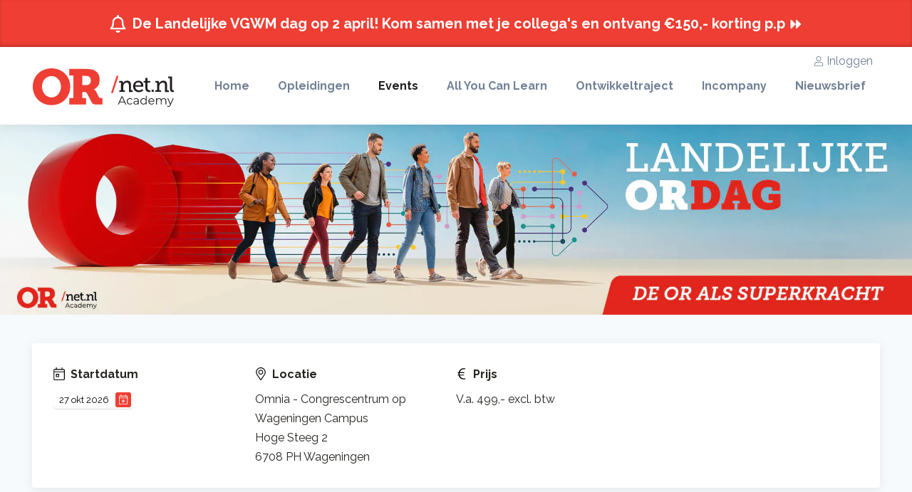

--- FILE ---
content_type: text/html; charset=utf-8
request_url: https://ornetacademy.nl/events/de-landelijke-or-dag
body_size: 22627
content:
<!doctype html><html lang="nl"><head><style id="svg-stylesheet">.svg-auto-size{display:inline-block;font-size:inherit;height:1em;overflow:visible;vertical-align:-.125em}</style><title>ORnet Academy | De landelijke OR dag 2025</title><meta name="viewport" content="width=device-width, initial-scale=1.0"><meta name="_token" content="FUz7M32KSTECSsSk7vSIr90QGGnUU1rmgtxHr3RR"><meta name="description" content="Tijdens de Landelijke OR dag geven 25 verschillende workshops je kennis, inzichten en inspiratie om met veerkracht het verschil te maken. Het grootste voordeel van de Landelijke OR-dag? Je stelt zelf jouw ideale programma samen!"><link rel="canonical" href="https://ornetacademy.nl/events/de-landelijke-or-dag"><script src="https://cdnjs.cloudflare.com/ajax/libs/jquery/3.7.0/jquery.min.js"></script><script src="/vendor/tower/js/foundation.js?_r=1767385427"></script><link href="https://unpkg.com/enflow-fotorama@4.7.1/fotorama.css" rel="stylesheet" type="text/css"><script src="https://unpkg.com/enflow-fotorama@4.7.1/fotorama.js" defer></script><link href="https://fonts.enflow.net/css2?family=Raleway:ital,wght@0,400;0,700;0,800;1,400;1,700&display=swap" rel="stylesheet" type="text/css"><link href="https://unpkg.com/swiper@5/css/swiper.min.css" rel="stylesheet" type="text/css"><link href="/css/app.css?_r=1767385449" rel="stylesheet" type="text/css"><script src="https://unpkg.com/swiper@5/js/swiper.min.js" defer></script><script src="/js/app.js?_r=1767385448" defer></script><link rel="manifest" href="/site.webmanifest" crossorigin="use-credentials"><meta name="theme-color" content="#fff"><link rel="icon" href="/favicons/favicon.ico?_r=1767385389" sizes="any"><link rel="apple-touch-icon" sizes="180x180" href="/favicons/apple-touch-icon.png"><meta name="twitter:card" content="summary_large_image"><meta name="twitter:title" content="ORnet Academy | De landelijke OR dag 2025"><meta name="twitter:description" content="Tijdens de Landelijke OR dag geven 25 verschillende workshops je kennis, inzichten en inspiratie om met veerkracht het verschil te maken. Het grootste voordeel van de Landelijke OR-dag? Je stelt zelf jouw ideale programma samen!"><meta name="twitter:image" content="https://enflow.imgix.net/2313c1a3-9206-4dfb-b1ad-cbb10693864d/072ba25b-4598-4970-8573-1f04eb95f1b3/events/images/landelijke-ordag24-1200-x-960.png?auto=format%2Ccompress&crop=faces&fit=crop&h=630&w=1200"><meta property="og:url" content="https://ornetacademy.nl/events/de-landelijke-or-dag"><meta property="og:title" content="ORnet Academy | De landelijke OR dag 2025"><meta property="og:description" content="Tijdens de Landelijke OR dag geven 25 verschillende workshops je kennis, inzichten en inspiratie om met veerkracht het verschil te maken. Het grootste voordeel van de Landelijke OR-dag? Je stelt zelf jouw ideale programma samen!"><meta property="og:image" content="https://enflow.imgix.net/2313c1a3-9206-4dfb-b1ad-cbb10693864d/072ba25b-4598-4970-8573-1f04eb95f1b3/events/images/landelijke-ordag24-1200-x-960.png?auto=format%2Ccompress&crop=faces&fit=crop&h=630&w=1200"><script type="text/javascript" src="https://services.crmservice.eu/scripts/universal_fp2.min.js"></script><script type="text/javascript">
            window.gdprAppliesGlobally=true;(function(){function a(e){if(!window.frames[e]){if(document.body&&document.body.firstChild){var t=document.body;var n=document.createElement("iframe");n.style.display="none";n.name=e;n.title=e;t.insertBefore(n,t.firstChild)}
            else{setTimeout(function(){a(e)},5)}}}function e(n,r,o,c,s){function e(e,t,n,a){if(typeof n!=="function"){return}if(!window[r]){window[r]=[]}var i=false;if(s){i=s(e,t,n)}if(!i){window[r].push({command:e,parameter:t,callback:n,version:a})}}e.stub=true;function t(a){if(!window[n]||window[n].stub!==true){return}if(!a.data){return}
                var i=typeof a.data==="string";var e;try{e=i?JSON.parse(a.data):a.data}catch(t){return}if(e[o]){var r=e[o];window[n](r.command,r.parameter,function(e,t){var n={};n[c]={returnValue:e,success:t,callId:r.callId};a.source.postMessage(i?JSON.stringify(n):n,"*")},r.version)}}
                if(typeof window[n]!=="function"){window[n]=e;if(window.addEventListener){window.addEventListener("message",t,false)}else{window.attachEvent("onmessage",t)}}}e("__tcfapi","__tcfapiBuffer","__tcfapiCall","__tcfapiReturn");a("__tcfapiLocator");(function(e){
                var t=document.createElement("script");t.id="spcloader";t.type="text/javascript";t.async=true;t.src="https://sdk.privacy-center.org/"+e+"/loader.js?target="+document.location.hostname;t.charset="utf-8";var n=document.getElementsByTagName("script")[0];n.parentNode.insertBefore(t,n)})("5fbae35e-3523-4117-8042-3b8f3918c874")})();
        </script><script>
                var dataLayer = [{}];
                window.dataLayer.push({
                    documentReferrer: function() {
                        var url = new URL(window.location.href);
                        var referrer = url.searchParams.get('referrer');

                        if (url.searchParams.has('referrer')) {
                            url.searchParams.delete('referrer');
                            window.history.pushState({}, document.title, url.href);
                        }

                        if (typeof referrer !== undefined && referrer) {
                            return referrer;
                        }

                        return document.referrer
                    }()
                });
            </script><!-- Google Tag Manager --><script>
            (function(w,d,s,l,i){w[l]=w[l]||[];w[l].push({'gtm.start':
            new Date().getTime(),event:'gtm.js'});var f=d.getElementsByTagName(s)[0],
            j=d.createElement(s),dl=l!='dataLayer'?'&l='+l:'';j.async=true;j.src=
            'https://www.googletagmanager.com/gtm.js?id='+i+dl;f.parentNode.insertBefore(j,f);
            })(window,document,'script','dataLayer','GTM-5QBTN65');
            </script><!-- End Google Tag Manager --><link rel="alternate" type="application/atom+xml" title="Evenementen" href="https://ornetacademy.nl/rss"></head><body><svg xmlns="http://www.w3.org/2000/svg" id="svg-spritesheet" style="display: none;"><symbol id="flavor-user" viewBox="0 0 448 512"><path fill="currentColor" d="M313.6 288c-28.7 0-42.5 16-89.6 16-47.1 0-60.8-16-89.6-16C60.2 288 0 348.2 0 422.4V464c0 26.5 21.5 48 48 48h352c26.5 0 48-21.5 48-48v-41.6c0-74.2-60.2-134.4-134.4-134.4zM416 464c0 8.8-7.2 16-16 16H48c-8.8 0-16-7.2-16-16v-41.6C32 365.9 77.9 320 134.4 320c19.6 0 39.1 16 89.6 16 50.4 0 70-16 89.6-16 56.5 0 102.4 45.9 102.4 102.4V464zM224 256c70.7 0 128-57.3 128-128S294.7 0 224 0 96 57.3 96 128s57.3 128 128 128zm0-224c52.9 0 96 43.1 96 96s-43.1 96-96 96-96-43.1-96-96 43.1-96 96-96z"></path></symbol><symbol id="flavor-calendar" viewBox="0 0 448 512"><path fill="currentColor" d="M400 64h-48V12c0-6.6-5.4-12-12-12h-8c-6.6 0-12 5.4-12 12v52H128V12c0-6.6-5.4-12-12-12h-8c-6.6 0-12 5.4-12 12v52H48C21.5 64 0 85.5 0 112v352c0 26.5 21.5 48 48 48h352c26.5 0 48-21.5 48-48V112c0-26.5-21.5-48-48-48zM48 96h352c8.8 0 16 7.2 16 16v48H32v-48c0-8.8 7.2-16 16-16zm352 384H48c-8.8 0-16-7.2-16-16V192h384v272c0 8.8-7.2 16-16 16zM148 320h-40c-6.6 0-12-5.4-12-12v-40c0-6.6 5.4-12 12-12h40c6.6 0 12 5.4 12 12v40c0 6.6-5.4 12-12 12zm96 0h-40c-6.6 0-12-5.4-12-12v-40c0-6.6 5.4-12 12-12h40c6.6 0 12 5.4 12 12v40c0 6.6-5.4 12-12 12zm96 0h-40c-6.6 0-12-5.4-12-12v-40c0-6.6 5.4-12 12-12h40c6.6 0 12 5.4 12 12v40c0 6.6-5.4 12-12 12zm-96 96h-40c-6.6 0-12-5.4-12-12v-40c0-6.6 5.4-12 12-12h40c6.6 0 12 5.4 12 12v40c0 6.6-5.4 12-12 12zm-96 0h-40c-6.6 0-12-5.4-12-12v-40c0-6.6 5.4-12 12-12h40c6.6 0 12 5.4 12 12v40c0 6.6-5.4 12-12 12zm192 0h-40c-6.6 0-12-5.4-12-12v-40c0-6.6 5.4-12 12-12h40c6.6 0 12 5.4 12 12v40c0 6.6-5.4 12-12 12z" class=""></path></symbol><symbol id="flavor-pencil" viewBox="0 0 512 512"><path fill="currentColor" d="M493.87 95.6L416.4 18.13C404.32 6.04 388.48 0 372.64 0c-15.84 0-31.68 6.04-43.76 18.13l-92.45 92.45-99.83 28.21a64.003 64.003 0 0 0-43.31 41.35L0 460l52 52 279.86-93.29a64.003 64.003 0 0 0 41.35-43.31l28.21-99.83 92.45-92.45c24.17-24.17 24.17-63.35 0-87.52zM342.42 366.7a31.985 31.985 0 0 1-20.68 21.66l-261.1 87.03-.7-.7L175.7 358.93c9.52 5.62 20.47 9.07 32.3 9.07 35.28 0 64-28.7 64-64s-28.72-64-64-64-64 28.7-64 64c0 11.83 3.45 22.79 9.07 32.31L37.32 452.06l-.71-.7 87.03-261.1a31.986 31.986 0 0 1 21.66-20.68l99.83-28.21 1.25-.36 124.6 124.6-.35 1.25-28.21 99.84zM176 304c0-17.64 14.34-32 32-32s32 14.36 32 32-14.34 32-32 32-32-14.36-32-32zm295.25-143.51l-80.06 80.06-119.75-119.73 80.07-80.06c11.67-11.67 30.58-11.69 42.27 0l77.47 77.47c11.65 11.65 11.65 30.61 0 42.26z"></path></symbol><symbol id="flavor-calendar-day" viewBox="0 0 448 512"><path d="M400 64h-48V8c0-4.4-3.6-8-8-8h-16c-4.4 0-8 3.6-8 8v56H128V8c0-4.4-3.6-8-8-8h-16c-4.4 0-8 3.6-8 8v56H48C21.5 64 0 85.5 0 112v352c0 26.5 21.5 48 48 48h352c26.5 0 48-21.5 48-48V112c0-26.5-21.5-48-48-48zm16 400c0 8.8-7.2 16-16 16H48c-8.8 0-16-7.2-16-16V192h384v272zm0-304H32v-48c0-8.8 7.2-16 16-16h352c8.8 0 16 7.2 16 16v48zM112 384h96c8.8 0 16-7.2 16-16v-96c0-8.8-7.2-16-16-16h-96c-8.8 0-16 7.2-16 16v96c0 8.8 7.2 16 16 16zm16-96h64v64h-64v-64z" fill="currentColor"></path></symbol><symbol id="flavor-calendar-plus" viewBox="0 0 448 512"><path fill="currentColor" d="M320 332v8c0 6.6-5.4 12-12 12h-68v68c0 6.6-5.4 12-12 12h-8c-6.6 0-12-5.4-12-12v-68h-68c-6.6 0-12-5.4-12-12v-8c0-6.6 5.4-12 12-12h68v-68c0-6.6 5.4-12 12-12h8c6.6 0 12 5.4 12 12v68h68c6.6 0 12 5.4 12 12zm128-220v352c0 26.5-21.5 48-48 48H48c-26.5 0-48-21.5-48-48V112c0-26.5 21.5-48 48-48h48V12c0-6.6 5.4-12 12-12h8c6.6 0 12 5.4 12 12v52h192V12c0-6.6 5.4-12 12-12h8c6.6 0 12 5.4 12 12v52h48c26.5 0 48 21.5 48 48zm-416 0v48h384v-48c0-8.8-7.2-16-16-16H48c-8.8 0-16 7.2-16 16zm384 352V192H32v272c0 8.8 7.2 16 16 16h352c8.8 0 16-7.2 16-16z"></path></symbol><symbol id="flavor-location" viewBox="0 0 384 512"><path fill="currentColor" d="M192 96c-52.935 0-96 43.065-96 96s43.065 96 96 96 96-43.065 96-96-43.065-96-96-96zm0 160c-35.29 0-64-28.71-64-64s28.71-64 64-64 64 28.71 64 64-28.71 64-64 64zm0-256C85.961 0 0 85.961 0 192c0 77.413 26.97 99.031 172.268 309.67 9.534 13.772 29.929 13.774 39.465 0C357.03 291.031 384 269.413 384 192 384 85.961 298.039 0 192 0zm0 473.931C52.705 272.488 32 256.494 32 192c0-42.738 16.643-82.917 46.863-113.137S149.262 32 192 32s82.917 16.643 113.137 46.863S352 149.262 352 192c0 64.49-20.692 80.47-160 281.931z" class=""></path></symbol><symbol id="flavor-money" viewBox="0 0 320 512"><path fill="currentColor" d="M303.625 444.131c-1.543-6.481-8.063-10.445-14.538-8.874-10.014 2.43-25.689 5.304-43.827 5.304-80.726 0-141.733-46.614-160.837-120.561h155.241a12 12 0 0 0 11.784-9.731l1.541-8c1.425-7.402-4.246-14.269-11.784-14.269H77.646c-1.849-20.951-1.849-43.664.616-64h178.657a12 12 0 0 0 11.784-9.731l1.541-8c1.425-7.402-4.246-14.269-11.784-14.269H85.04c20.951-70.25 80.111-120.561 159.604-120.561 14.725 0 28.452 2.194 37.551 4.086 6.282 1.306 12.47-2.581 14.05-8.799l3.93-15.475c1.689-6.652-2.529-13.383-9.262-14.718C280.423 34.452 264.068 32 245.26 32 143.582 32 63.472 100.181 39.439 192H12c-6.627 0-12 5.373-12 12v8c0 6.627 5.373 12 12 12h21.893c-2.466 17.87-1.849 49.827-.617 64H12c-6.627 0-12 5.373-12 12v8c0 6.627 5.373 12 12 12h26.207c21.568 96.749 101.678 160 207.053 160 22.511 0 41.595-3.426 53.081-6.106 6.47-1.51 10.465-7.999 8.926-14.462l-3.642-15.301z" class=""></path></symbol><symbol id="flavor-star" viewBox="0 0 576 512"><path d="M288.1 0l86.5 164 182.7 31.6L428 328.5 454.4 512 288.1 430.2 121.7 512l26.4-183.5L18.9 195.6 201.5 164 288.1 0z" fill="currentColor"></path></symbol><symbol id="flavor-vmn-media-logo" viewBox="0 0 992 355"><defs fill="currentColor"><style>.cls-1{fill:#fff;}.cls-2{fill:none;stroke:#fff;stroke-miterlimit:10;stroke-width:7px;}</style></defs><polygon class="cls-1" points="541.43 73.57 496.79 176.94 453.46 73.57 419.53 73.57 479.31 212.96 512.98 212.96 572.75 73.57 541.43 73.57" fill="currentColor"></polygon><path class="cls-1" d="M769,72c-22.18,0-41,8.87-52.2,23.23C707.17,79.58,690.21,72,669.85,72c-19.06,0-35.24,6.78-45.68,19.31V73.57H593.11V213h32.63V142.22c0-27.66,14.61-41.76,36.28-41.76,19.83,0,31.32,12,31.32,36.8V213H726V142.22c0-27.66,14.87-41.76,36.28-41.76,19.83,0,31.32,12,31.32,36.8V213H826.2V133.09C826.2,91.06,802.7,72,769,72Z" fill="currentColor"></path><path class="cls-1" d="M934,72c-20.36,0-37.33,6.78-48,19.57v-18H854.91V213h32.62V142.48c0-27.93,15.67-42,38.9-42,20.88,0,33.15,12,33.15,36.8V213H992.2V133.09C992.2,91.06,967.41,72,934,72Z" fill="currentColor"></path><path class="cls-1" d="M837.54,247.39a16.28,16.28,0,0,0-13,5.81c-2.41-3.92-6.65-5.81-11.74-5.81a14.44,14.44,0,0,0-11.42,4.84v-4.44h-7.76v34.83h8.15V264.94c0-6.91,3.66-10.44,9.07-10.44,5,0,7.83,3,7.83,9.2v18.92h8.15V264.94c0-6.91,3.72-10.44,9.07-10.44,5,0,7.83,3,7.83,9.2v18.92h8.16v-20C851.83,252.16,846,247.39,837.54,247.39Z" fill="currentColor"></path><path class="cls-1" d="M876.92,247.39c-10.37,0-18,7.44-18,17.81s7.56,17.88,19.24,17.88c6,0,10.9-2,14-5.68l-4.37-5a12.51,12.51,0,0,1-9.46,3.78c-6.07,0-10.31-3.26-11.29-8.35H894.4c.07-.78.14-1.76.14-2.41h0C894.54,254.5,887.1,247.39,876.92,247.39Zm-9.92,15a9.63,9.63,0,0,1,9.92-8.48,9.48,9.48,0,0,1,9.85,8.48Z" fill="currentColor"></path><path class="cls-1" d="M928.33,252.1a14.23,14.23,0,0,0-11.22-4.7c-10.11,0-17.62,7-17.62,17.81s7.51,17.88,17.62,17.88a14.34,14.34,0,0,0,11.54-5v4.49h7.83v-48.4h-8.15Zm-10.24,24c-5.88,0-10.38-4.24-10.38-10.9s4.5-10.89,10.38-10.89,10.37,4.24,10.37,10.89S924,276.1,918.09,276.1Z" fill="currentColor"></path><path class="cls-1" d="M949.29,242a5,5,0,0,0,5.22-4.78V237a4.85,4.85,0,0,0-5-4.71h-.22a5,5,0,0,0-5.21,4.71c0,.06,0,.12,0,.18a5,5,0,0,0,5,4.9Z" fill="currentColor"></path><rect class="cls-1" x="945.18" y="247.78" width="8.16" height="34.84" fill="currentColor"></rect><path class="cls-1" d="M976.34,247.39c-5.61,0-11,1.44-14.73,4.31l3.19,5.94a17.22,17.22,0,0,1,10.57-3.46c5.81,0,8.68,2.8,8.68,7.57v.52h-9c-10.56,0-14.48,4.56-14.48,10.37,0,6.07,5,10.44,13,10.44,5.22,0,9-1.69,11-4.7v4.24h7.7V262.2C992.2,252.16,986.39,247.39,976.34,247.39Zm7.7,24.33c-1.37,3.59-4.83,5.42-8.8,5.42-4.18,0-6.66-1.89-6.66-4.83,0-2.55,1.5-4.63,7-4.63H984Z" fill="currentColor"></path><path id="Path_201" data-name="Path 201" class="cls-2" d="M50.94,182.54c-2.52-23,5-44.27,17.54-63.68,21.08-32.59,56.39-60,82.26-82,5.4-4.59,10.81-8.9,16.23-12.8A156.07,156.07,0,0,0,117,37.27C69.9,58,31.39,96.71,13.12,143.25,1.88,171.9-1.52,205.4,14,232.17c6.73,11.61,16.6,21.27,27.11,30,29.82,24.64,67.67,44.09,107,52.94-8.65-7.4-17-15.12-25.51-22.49C89.79,264.08,55.9,227.75,50.94,182.54Z" fill="currentColor"></path><path id="Path_202" data-name="Path 202" class="cls-2" d="M390,187.81c-1-7.6-4.08-14.76-7.39-21.67-26.85-56-70.64-107.23-119.15-145.56C228.69-6.87,197.45,2.1,167,24c33-2.77,64.89,6.93,94.79,30.4,32.18,25.26,53.2,62.53,60,101.8,7.94,45.56,3.14,106.6-37.71,136C244,321.06,195,325.6,148.1,315.06c12.62,10.8,25.82,20.88,40.8,28,32,15.31,56.4,9.67,84.85-9.78a474.14,474.14,0,0,0,78.77-67.65C371.25,245.63,393.82,217.32,390,187.81Z" fill="currentColor"></path><path id="Path_203" data-name="Path 203" class="cls-2" d="M284.09,292.22c40.85-29.4,45.65-90.45,37.71-136-6.84-39.27-27.86-76.54-60-101.8C231.87,31,199.94,21.25,167,24c-5.43,3.9-10.83,8.2-16.23,12.8-25.88,22-61.18,49.45-82.26,82-12.55,19.4-20.07,40.64-17.54,63.67,5,45.22,38.84,81.55,71.66,110,8.49,7.36,16.86,15.09,25.5,22.48C195,325.6,244,321.06,284.09,292.22Z" fill="currentColor"></path></symbol></svg>
<!-- Google Tag Manager (noscript) --><noscript><iframe src="https://www.googletagmanager.com/ns.html?id=GTM-5QBTN65" height="0" width="0" style="display:none;visibility:hidden"></iframe></noscript><!-- End Google Tag Manager (noscript) --><div class="notification"><a href="https://ornetacademy.nl/events/landelijke-vgwm-dag"><svg xmlns="http://www.w3.org/2000/svg" viewBox="0 0 448 512"><path fill="currentColor" d="M224 0c-17.7 0-32 14.3-32 32V51.2C119 66 64 130.6 64 208v25.4c0 45.4-15.5 89.5-43.8 124.9L5.3 377c-5.8 7.2-6.9 17.1-2.9 25.4S14.8 416 24 416H424c9.2 0 17.6-5.3 21.6-13.6s2.9-18.2-2.9-25.4l-14.9-18.6C399.5 322.9 384 278.8 384 233.4V208c0-77.4-55-142-128-156.8V32c0-17.7-14.3-32-32-32zm0 96c61.9 0 112 50.1 112 112v25.4c0 47.9 13.9 94.6 39.7 134.6H72.3C98.1 328 112 281.3 112 233.4V208c0-61.9 50.1-112 112-112zm64 352H224 160c0 17 6.7 33.3 18.7 45.3s28.3 18.7 45.3 18.7s33.3-6.7 45.3-18.7s18.7-28.3 18.7-45.3z"/></svg>
        De Landelijke VGWM dag op 2 april! Kom samen met je collega&#039;s en ontvang €150,- korting p.p ⏩

        </a></div><header class="header"><div class="wrapper"><div class="header__inner"><a title="ORnet Academy" class="logo" href="/"><img src="/img/logo.svg" alt="ORnet Academy"></a><nav class="navigation"><ul><li ><a href="/" >
                                Home
                            </a></li><li ><a href="/opleidingen" >
                                Opleidingen
                            </a></li><li  class="active"><a href="/events" >
                                Events
                            </a></li><li ><a href="https://ornetacademy.nl/all-you-can-learn" >
                                All You Can Learn
                            </a></li><li ><a href="/ontwikkeltraject" >
                                Ontwikkeltraject
                            </a></li><li ><a href="/incompany" >
                                Incompany
                            </a></li><li ><a href="#newsletter" >
                                Nieuwsbrief
                            </a></li></ul></nav><button title="Menu" class="navigation-button"><span></span></button></div><div class="meta-menu"><div class="account"><a href="https://ornetacademy.nl/oidc/login"><svg focusable="false" role="img" aria-hidden="true"><use xmlns:xlink="http://www.w3.org/1999/xlink" xlink:href="#flavor-user"></use></svg>
                    Inloggen
                </a></div></div></div></header><div class="container"><script type="application/ld+json">{"@context":"https://schema.org","@type":"Event","name":"De landelijke OR dag","startDate":"2026-10-27T00:00:00+00:00","endDate":"2026-10-27T00:00:00+00:00","eventAttendanceMode":"https://schema.org/OfflineEventAttendanceMode","eventStatus":"https://schema.org/EventScheduled","location":{"@type":"Place","name":"Hoge Steeg 2, 6708 PH Wageningen, Nederland","address":{"@type":"PostalAddress","streetAddress":"Hoge Steeg","addressLocality":"Wageningen","postalCode":"6708 PH","addressCountry":"Nederland"}},"image":["https://enflow.imgix.net/2313c1a3-9206-4dfb-b1ad-cbb10693864d/072ba25b-4598-4970-8573-1f04eb95f1b3/events/images/landelijke-or-dag25-1200-x-960jpg-geenlogo.png","https://enflow.imgix.net/2313c1a3-9206-4dfb-b1ad-cbb10693864d/072ba25b-4598-4970-8573-1f04eb95f1b3/events/images/landelijke-or-dag25-1920-x-400-geendatum.png"],"description":"De OR als superkracht - Verbind, versterk en maak impact met jouw OR. Naast een inspirerende keynote spreker, stel jezelf jouw ideale programma samen! Met keuze uit vele inspirerende workshops – volledig afgestemd op jouw leerbehoeften.","offers":{"@type":"Offer","url":"https://ornetacademy.nl/events/de-landelijke-or-dag","price":499,"priceCurrency":"EUR","priceSpecification":{"@type":"PriceSpecification","valueAddedTaxIncluded":false},"validFrom":"2023-12-12T12:41:00+00:00","availability":"https://schema.org/InStock"},"performers":[],"organizer":{"@type":"Organization","name":"ORnet Academy","url":"https://ornetacademy.nl"}}</script><div class="foundation__modal foundation__modal--centered" id="add-to-calendar-27-10-2026" style="padding: 30px;"><div class="foundation__modal-dialog foundation__modal-dialog--small"><button type="button" class="foundation__modal-close" data-dismiss="modal" aria-label="Sluiten"><span aria-hidden="true">×</span></button><div class="foundation__modal-content"><div class="h2">Toevoegen aan agenda</div><p>dinsdag 27 okt 2026</p><div class="add-to-calendar-buttons"><a class="foundation__button foundation__button--block" href="[data-uri]" target="_blank"><svg focusable="false" role="img" aria-hidden="true"><use xmlns:xlink="http://www.w3.org/1999/xlink" xlink:href="#flavor-calendar"></use></svg> Outlook / iCAL (ICS)</a><a class="foundation__button foundation__button--block" href="https://calendar.google.com/calendar/render?action=TEMPLATE&amp;dates=20261027/20261029&amp;ctz=UTC&amp;text=De+landelijke+OR+dag&amp;details=De+OR+als+superkracht+-+Verbind%2C+versterk+en+maak+impact+met+jouw+OR.+Naast+een+inspirerende+keynote+spreker%2C+stel+jezelf+jouw+ideale+programma+samen%21+Met+keuze+uit+vele+inspirerende+workshops+%E2%80%93+volledig+afgestemd+op+jouw+leerbehoeften.&amp;location=Hoge+Steeg+2%2C+6708+PH+Wageningen%2C+Nederland" target="_blank"><svg focusable="false" role="img" aria-hidden="true"><use xmlns:xlink="http://www.w3.org/1999/xlink" xlink:href="#flavor-calendar"></use></svg> Google Calendar</a></div></div></div></div><div class="hero hero--event  js-hide-on-register"><img src="https://enflow.imgix.net/2313c1a3-9206-4dfb-b1ad-cbb10693864d/072ba25b-4598-4970-8573-1f04eb95f1b3/events/images/landelijke-or-dag25-1920-x-400-geendatum.png?auto=format%2Ccompress&amp;fit=crop&amp;h=400&amp;w=1920" alt="De landelijke OR dag" width="1920" height="400" loading="lazy"></div><div class="event-cta js-hide-on-register"><a href="#register" class="foundation__button foundation__button--lg foundation__button--block foundation__button--secondary js-scroll-to-tabs"><svg focusable="false" role="img" aria-hidden="true"><use xmlns:xlink="http://www.w3.org/1999/xlink" xlink:href="#flavor-pencil"></use></svg>Nu inschrijven</a></div><div class="wrapper"><div class="content-sidebar-container js-hide-on-register"><section class="content"><div class="block event-detail"><div class="event-detail-highlights"><ul class="highlights"><li><div class="highlight-title"><svg focusable="false" role="img" aria-hidden="true"><use xmlns:xlink="http://www.w3.org/1999/xlink" xlink:href="#flavor-calendar-day"></use></svg> Startdatum</div><div class="event-dates"><a class="tag js-modal text-nowrap mr-2" href="#add-to-calendar-27-10-2026">
                                            27 okt 2026
                                                                                        &nbsp;&nbsp;<span class="btn-icon"><svg focusable="false" role="img" aria-hidden="true"><use xmlns:xlink="http://www.w3.org/1999/xlink" xlink:href="#flavor-calendar-plus"></use></svg></span></a></div></li><li><div class="highlight-title"><svg focusable="false" role="img" aria-hidden="true"><use xmlns:xlink="http://www.w3.org/1999/xlink" xlink:href="#flavor-location"></use></svg> Locatie</div><a href="https://maps.google.com?daddr=Hoge Steeg 2, 6708 PH Wageningen, Nederland&amp;layer=t" target="_blank" rel="noopener">
                                                                                    Omnia - Congrescentrum op Wageningen Campus<br>
                                                                                Hoge Steeg 2<br>6708 PH Wageningen
                                    </a></li><li><div class="highlight-title"><svg focusable="false" role="img" aria-hidden="true"><use xmlns:xlink="http://www.w3.org/1999/xlink" xlink:href="#flavor-money"></use></svg> Prijs</div><span class="numberic-value">V.a. 499,- excl. btw</span></li></ul></div></div></section></div><div class="content-sidebar-container content-sidebar-container-md-flex-column"><section class="content"><ul class="tabs js-tabs"><li class="active"><a href="#general">Algemeen</a></li><li><a href="#program">Programma</a></li><li><a href="#choice-sessions">Keuzesessies</a></li><li><a href="#partners">Partners</a></li><li><a href="#information">Informatie</a></li><li><a href="#stap">STAP-budget</a></li><li><a href="#brochure">Locatie</a></li><li><a href="#trial-class">Proefles</a></li><li hidden><a href="#presentations">Presentaties</a></li><li><a href="#other">Overig</a></li><li><a href="#register">Inschrijven</a></li></ul><div class="block"><div class="tab active" data-tab="general"><div class="foundation__webparts"><section class="foundation__webpart"><article><h1><span style="color: #e62f27;">Landelijke OR dag</span></h1><hr /><h3>&nbsp; Beoordeeld met een: <span class="TextRun SCXW110035413 BCX0" lang="NL-NL" style="color: #111111; font-size: 18px; font-weight: bold;" xml:lang="NL-NL" data-contrast="auto"><span class="NormalTextRun SCXW110035413 BCX0"><em><img class="img-fluid" src="https://enflow.imgix.net/2313c1a3-9206-4dfb-b1ad-cbb10693864d/689650e7-c401-4952-a670-bef4b9e1e8b5/beoordeling/waardering-82.jpg?w=220&amp;fit=max" alt="" /></em></span></span></h3><hr /><p>&nbsp;</p><h2><span style="color: #e62f27;">De OR als superkracht - </span><span style="color: #e62f27;">Verbind, versterk en maak impact met jouw OR</span></h2><p><strong>In een tijd van verandering en uitdagingen is de rol van de OR belangrijker dan ooit. Samen met de OR ben jij degene die verbinding legt, de stem van de achterban versterkt en invloed uitoefent op de koers van de organisatie. Maar hoe zorg je dat jouw superkracht als OR-lid optimaal tot zijn recht komt?</strong></p><p>Tijdens de <strong>Landelijke OR-dag op 27 oktober</strong>&nbsp;krijg je alle tools in handen om jouw medezeggenschapskracht naar een hoger niveau te tillen. Naast een inspirerende keynote spreker, heb je de keuze uit <strong>vele inspirerende en praktische workshops. </strong>Zo stel je zelf jouw ideale programma samen &ndash; volledig afgestemd op jouw leerbehoeften.</p><p><span style="color: #e62f27; font-family: Lato, sans-serif; font-size: 18px; font-weight: 600;"><strong>Na deze inspirerende dag:</strong></span></p><p>✅ Heb je jouw vaardigheden verstevigd en je kennis over actuele thema&rsquo;s vergroot.<br />✅ Kun je met nieuwe inzichten en praktische tips je invloed als OR-lid versterken.<br />✅ Weet je hoe je, juist in roerige tijden, slim gebruik maakt van je advies- en instemmingsrecht.<br />✅ Heb je kunnen leren van deskundige trainers en al jouw vragen kunnen stellen.<br />✅ Begrijp je nog beter jouw rol binnen de medezeggenschap &eacute;n de positie van de OR binnen de organisatie.</p><hr /><h3 style="text-align: center;">Of je nu net gestart bent of al jaren meedraait &ndash; deze dag geeft je de kracht,<br />kennis en inspiratie om met je OR het verschil te maken.</h3><hr /><p style="text-align: center;">&nbsp;</p></article></section><section class="foundation__webpart"><div class="icon-grid"><div class="icon"><img src="https://enflow.imgix.net/2313c1a3-9206-4dfb-b1ad-cbb10693864d/072ba25b-4598-4970-8573-1f04eb95f1b3/icons/veel-interactie.jpg" alt="Veel interactie met experts en elkaar"><div class="h3">Veel interactie met experts en elkaar</div><p><p>Persoonlijke aandacht staat centraal. Stel de experts vragen die n&uacute; bij jou spelen.</p></p></div><div class="icon"><img src="https://enflow.imgix.net/2313c1a3-9206-4dfb-b1ad-cbb10693864d/072ba25b-4598-4970-8573-1f04eb95f1b3/icons/3-mensen.png" alt="Kom met je hele OR"><div class="h3">Kom met je hele OR</div><p><p>Zorg dat alle kennis wordt verankerd. Bovendien krijgen jullie samen collega-korting.</p></p></div><div class="icon"><img src="https://enflow.imgix.net/2313c1a3-9206-4dfb-b1ad-cbb10693864d/072ba25b-4598-4970-8573-1f04eb95f1b3/icons/school-teacher-red.png" alt="Topsprekers"><div class="h3">Topsprekers</div><p><p>Leer van d&eacute; experts en stel zelf jouw ideale programma samen</p></p></div></div></section><section class="foundation__webpart"><article><h2 style="text-align: center;"><strong><a class="foundation__button" href="/events/de-landelijke-or-dag#register">Schrijf je in</a></strong></h2><h2>&nbsp;</h2><h2>Bekijk hier de sfeerimpressie van afgelopen editie 2025</h2></article></section><section class="foundation__webpart"><div class="foundation__gallery foundation__gallery--fotorama js-foundation-gallery-fotorama" data-nav="thumbs" data-arrows="true" data-swipe="true" data-trackpad="true" data-click="true" data-autoplay="0" data-stopautoplayontouch="false" data-transition="slide" data-shuffle="false" data-fit="contain" data-allowfullscreen="true" data-randomStart="false" data-loop="true" data-captions="false"><div class="js-gallery-auto-resize js-gallery-auto-resize--fotorama" data-img="https://enflow.imgix.net/2313c1a3-9206-4dfb-b1ad-cbb10693864d/072ba25b-4598-4970-8573-1f04eb95f1b3/events/lor-2025/landelijke-or-dag-2025-klein-391.jpg" data-full="https://enflow.imgix.net/2313c1a3-9206-4dfb-b1ad-cbb10693864d/072ba25b-4598-4970-8573-1f04eb95f1b3/events/lor-2025/landelijke-or-dag-2025-klein-391.jpg" ><div></div></div><div class="js-gallery-auto-resize js-gallery-auto-resize--fotorama" data-img="https://enflow.imgix.net/2313c1a3-9206-4dfb-b1ad-cbb10693864d/072ba25b-4598-4970-8573-1f04eb95f1b3/events/lor-2025/landelijke-or-dag-2025-groot-039.jpg" data-full="https://enflow.imgix.net/2313c1a3-9206-4dfb-b1ad-cbb10693864d/072ba25b-4598-4970-8573-1f04eb95f1b3/events/lor-2025/landelijke-or-dag-2025-groot-039.jpg" ><div></div></div><div class="js-gallery-auto-resize js-gallery-auto-resize--fotorama" data-img="https://enflow.imgix.net/2313c1a3-9206-4dfb-b1ad-cbb10693864d/072ba25b-4598-4970-8573-1f04eb95f1b3/events/lor-2025/landelijke-or-dag-2025-groot-107.jpg" data-full="https://enflow.imgix.net/2313c1a3-9206-4dfb-b1ad-cbb10693864d/072ba25b-4598-4970-8573-1f04eb95f1b3/events/lor-2025/landelijke-or-dag-2025-groot-107.jpg" ><div></div></div><div class="js-gallery-auto-resize js-gallery-auto-resize--fotorama" data-img="https://enflow.imgix.net/2313c1a3-9206-4dfb-b1ad-cbb10693864d/072ba25b-4598-4970-8573-1f04eb95f1b3/events/lor-2025/landelijke-or-dag-2025-groot-078.jpg" data-full="https://enflow.imgix.net/2313c1a3-9206-4dfb-b1ad-cbb10693864d/072ba25b-4598-4970-8573-1f04eb95f1b3/events/lor-2025/landelijke-or-dag-2025-groot-078.jpg" ><div></div></div><div class="js-gallery-auto-resize js-gallery-auto-resize--fotorama" data-img="https://enflow.imgix.net/2313c1a3-9206-4dfb-b1ad-cbb10693864d/072ba25b-4598-4970-8573-1f04eb95f1b3/events/lor-2025/landelijke-or-dag-2025-groot-232.jpg" data-full="https://enflow.imgix.net/2313c1a3-9206-4dfb-b1ad-cbb10693864d/072ba25b-4598-4970-8573-1f04eb95f1b3/events/lor-2025/landelijke-or-dag-2025-groot-232.jpg" ><div></div></div><div class="js-gallery-auto-resize js-gallery-auto-resize--fotorama" data-img="https://enflow.imgix.net/2313c1a3-9206-4dfb-b1ad-cbb10693864d/072ba25b-4598-4970-8573-1f04eb95f1b3/events/lor-2025/landelijke-or-dag-2025-groot-336.jpg" data-full="https://enflow.imgix.net/2313c1a3-9206-4dfb-b1ad-cbb10693864d/072ba25b-4598-4970-8573-1f04eb95f1b3/events/lor-2025/landelijke-or-dag-2025-groot-336.jpg" ><div></div></div><div class="js-gallery-auto-resize js-gallery-auto-resize--fotorama" data-img="https://enflow.imgix.net/2313c1a3-9206-4dfb-b1ad-cbb10693864d/072ba25b-4598-4970-8573-1f04eb95f1b3/events/lor-2025/landelijke-or-dag-2025-groot-020.jpg" data-full="https://enflow.imgix.net/2313c1a3-9206-4dfb-b1ad-cbb10693864d/072ba25b-4598-4970-8573-1f04eb95f1b3/events/lor-2025/landelijke-or-dag-2025-groot-020.jpg" ><div></div></div><div class="js-gallery-auto-resize js-gallery-auto-resize--fotorama" data-img="https://enflow.imgix.net/2313c1a3-9206-4dfb-b1ad-cbb10693864d/072ba25b-4598-4970-8573-1f04eb95f1b3/events/lor-2025/landelijke-or-dag-2025-groot-144.jpg" data-full="https://enflow.imgix.net/2313c1a3-9206-4dfb-b1ad-cbb10693864d/072ba25b-4598-4970-8573-1f04eb95f1b3/events/lor-2025/landelijke-or-dag-2025-groot-144.jpg" ><div></div></div><div class="js-gallery-auto-resize js-gallery-auto-resize--fotorama" data-img="https://enflow.imgix.net/2313c1a3-9206-4dfb-b1ad-cbb10693864d/072ba25b-4598-4970-8573-1f04eb95f1b3/events/lor-2025/landelijke-or-dag-2025-groot-227.jpg" data-full="https://enflow.imgix.net/2313c1a3-9206-4dfb-b1ad-cbb10693864d/072ba25b-4598-4970-8573-1f04eb95f1b3/events/lor-2025/landelijke-or-dag-2025-groot-227.jpg" ><div></div></div></div></section><section class="foundation__webpart"><article></article></section></div></div><div tower-webparts-wrapper class="tab js-auto-sub-tabs program" data-tab="program"><ul class="foundation__navigation-pills js-sub-tabs"></ul><div class="js-content"><div class="foundation__webparts"><section class="foundation__webpart"><article><h1><span style="color: #e62f27;">Programma 2026</span></h1><p>We zijn druk bezig met het opstellen van een inspirerend programma voor de volgende editie van de Landelijke OR-dag. Houd deze pagina in de gaten voor updates.</p><hr /><h3>&nbsp;</h3><h2><strong>Bekijk hieronder het programma van 2025</strong></h2><p><strong>Stel je eigen programma binnen de Landelijke OR dag samen.&nbsp; De dag begint plenair met een opening door de dagvoorzitter en daarna is er een inspirerende keynote spreker. Daarnaast is er keuze uit verschillende keuzesessies, zo kan je drie sessies kiezen en stel je zelf je ideale programma samen.&nbsp;</strong></p><p>&nbsp;</p><h2>Programma 2025</h2><div class="foundation__table-responsive"><table style="border-collapse: collapse; width: 100%;" border="1"><tbody><tr><td style="width: 50%;"><h3>09:00- 9:45&nbsp;</h3></td><td style="width: 50%;"><strong><span class="TextRun SCXW80069789 BCX0" lang="NL-NL" xml:lang="NL-NL" data-contrast="auto"><span style="color: #e62f27;"><span class="NormalTextRun SCXW80069789 BCX0">Ontvangst &amp; registratie</span></span></span></strong></td></tr><tr><td style="width: 50%;"><h3>9:45 - 9:55&nbsp;</h3><h3><span class="TextRun SCXW71306058 BCX0" lang="NL-NL" xml:lang="NL-NL" data-contrast="auto"><span class="NormalTextRun SCXW71306058 BCX0"><a href="/sprekers/demian-van-der-reijden" target="_blank" rel="noopener"><img class="img-fluid" src="https://enflow.imgix.net/2313c1a3-9206-4dfb-b1ad-cbb10693864d/072ba25b-4598-4970-8573-1f04eb95f1b3/speakers/demian-van-der-reijden-portret.jpg?w=104&amp;fit=max" alt="" /></a></span></span></h3></td><td style="width: 50%;"><h3>Centrale opening&nbsp;</h3><p><span class="TextRun SCXW59837431 BCX8" lang="NL-NL" xml:lang="NL-NL" data-contrast="auto"><span class="NormalTextRun SCXW59837431 BCX8"><strong style="color: #e62f27;">Dagvoorzitter: <a href="/sprekers/demian-van-der-reijden" target="_blank" rel="noopener">Demian van der Reijden</a></strong></span></span></p><p>&nbsp;</p></td></tr><tr><td style="width: 50%;"><h3><span class="TextRun SCXW72486893 BCX0" lang="NL-NL" xml:lang="NL-NL" data-contrast="auto"><span class="NormalTextRun SCXW72486893 BCX0"><span class="TextRun SCXW71306058 BCX0" lang="NL-NL" xml:lang="NL-NL" data-contrast="auto"><span class="NormalTextRun SCXW71306058 BCX0">09:55-10:50<br /></span></span></span></span></h3><p><span class="TextRun SCXW72486893 BCX0" lang="NL-NL" xml:lang="NL-NL" data-contrast="auto"><span class="NormalTextRun SCXW72486893 BCX0"><span class="TextRun SCXW71306058 BCX0" lang="NL-NL" xml:lang="NL-NL" data-contrast="auto"><span class="NormalTextRun SCXW71306058 BCX0"><img class="img-fluid" src="https://enflow.imgix.net/2313c1a3-9206-4dfb-b1ad-cbb10693864d/072ba25b-4598-4970-8573-1f04eb95f1b3/events/lor-2025/joris-mencke-speaker-02-speakers-for-good-v2.jpg?w=730&amp;fit=max" alt="" /></span></span></span></span></p></td><td style="width: 50%;"><h3>De OR als Superkracht: Van Invloed naar Impact</h3><h3><strong><span class="TextRun SCXW59837431 BCX8" lang="NL-NL" xml:lang="NL-NL" data-contrast="auto"><span class="NormalTextRun SCXW59837431 BCX8"><strong style="color: #e62f27;">Keynote: <a href="/sprekers/joris-mencke-1" target="_blank" rel="noopener">Joris Mencke&nbsp;</a><br /><br /></strong></span></span></strong></h3><p>Elke OR wil het verschil maken. Maar plannen op papier zijn pas het begin. De echte uitdaging? Geen tegenkracht zijn, maar bruggenbouwer. Cultuurbewaker. Strategisch partner. Iemand die de directie w&iacute;l raadplegen en niet alleen moet.</p><p>Tijdens zijn energieke keynote laat Joris Mencke zien hoe jullie als OR je superkracht inzetten: met concrete plannen, sterke relaties en echte impact. Hij neemt je mee in de wereld van verandering, werkgeluk en samenwerking &ndash; en hoe je als OR verandering w&eacute;l laat slagen.</p><p>Met humor, praktijkvoorbeelden en scherpe inzichten krijg je tools om je invloed te versterken. Want als OR, directie en organisatie elkaar vinden in vertrouwen en verbinding, ontstaat er ruimte voor groei.</p></td></tr><tr><td style="width: 50%;"><h3><span class="TextRun SCXW72486893 BCX0" lang="NL-NL" xml:lang="NL-NL" data-contrast="auto"><span class="NormalTextRun SCXW72486893 BCX0"><span class="TextRun SCXW71306058 BCX0" lang="NL-NL" xml:lang="NL-NL" data-contrast="auto"><span class="NormalTextRun SCXW71306058 BCX0"><span class="TextRun SCXW26163337 BCX0" lang="NL-NL" xml:lang="NL-NL" data-contrast="auto"><span class="NormalTextRun SCXW26163337 BCX0">10:50- 11:15</span></span></span></span></span></span></h3></td><td style="width: 50%;"><h3><span style="color: #e62f27;"><strong>Netwerkpauze</strong></span></h3></td></tr><tr><td style="width: 50%;"><h3><span class="TextRun SCXW72486893 BCX0" lang="NL-NL" xml:lang="NL-NL" data-contrast="auto"><span class="NormalTextRun SCXW72486893 BCX0"><span class="TextRun SCXW71306058 BCX0" lang="NL-NL" xml:lang="NL-NL" data-contrast="auto"><span class="NormalTextRun SCXW71306058 BCX0"><span class="TextRun SCXW26163337 BCX0" lang="NL-NL" xml:lang="NL-NL" data-contrast="auto"><span class="NormalTextRun SCXW26163337 BCX0">11:15 -12:30</span></span></span></span></span></span></h3></td><td style="width: 50%;"><p><strong><span style="text-decoration: underline;"><span class="TextRun  BCX0 SCXW98911435" lang="NL-NL" xml:lang="NL-NL" data-contrast="auto"><span style="color: #e62f27;"><span class="NormalTextRun  BCX0 SCXW98911435">Sessieronde 1</span></span></span></span></strong></p><ul><li><strong>1.1 - Superhelden van morgen: Jongeren in de OR&nbsp;</strong></li><li><strong><strong>1.2 - </strong>De OR in het tijdperk van AI en loontransparantie</strong></li><li><strong>1.3 - Versterk jezelf in gesprek met jullie bestuurder&nbsp;</strong></li><li><strong><strong><strong>1.4 - </strong></strong></strong><strong><strong><!--EndFragment --></strong>OR, gebruik je machtsbronnen!</strong></li><li><strong>1.5 - AI als jouw OR kracht</strong></li><li><strong>1.6 - Samen sterker in Dialoog</strong></li></ul><p><a class="read-more" href="/events/de-landelijke-or-dag#choice-sessions" target="_blank" rel="noopener"><span data-ccp-props="{}">Meer informatie</span></a></p></td></tr><tr><td style="width: 50%;"><h3><span class="TextRun SCXW72486893 BCX0" lang="NL-NL" xml:lang="NL-NL" data-contrast="auto"><span class="NormalTextRun SCXW72486893 BCX0"><span class="TextRun SCXW71306058 BCX0" lang="NL-NL" xml:lang="NL-NL" data-contrast="auto"><span class="NormalTextRun SCXW71306058 BCX0"><span class="TextRun SCXW26163337 BCX0" lang="NL-NL" xml:lang="NL-NL" data-contrast="auto"><span class="NormalTextRun SCXW26163337 BCX0">12:30-13:30&nbsp;</span></span></span></span></span></span></h3></td><td style="width: 50%;"><h3><span style="color: #e62f27;"><strong>Lunchpauze&nbsp;</strong></span></h3><p>Geniet van de lunch, doe inspiratie op, maak kennis en netwerk met andere congres deelnemers<strong>.</strong></p></td></tr><tr><td style="width: 50%;"><h3><span class="TextRun SCXW72486893 BCX0" lang="NL-NL" xml:lang="NL-NL" data-contrast="auto"><span class="NormalTextRun SCXW72486893 BCX0"><span class="TextRun SCXW71306058 BCX0" lang="NL-NL" xml:lang="NL-NL" data-contrast="auto"><span class="NormalTextRun SCXW71306058 BCX0"><span class="TextRun SCXW26163337 BCX0" lang="NL-NL" xml:lang="NL-NL" data-contrast="auto"><span class="NormalTextRun SCXW26163337 BCX0">13:30-14:45&nbsp;</span></span></span></span></span></span></h3></td><td style="width: 50%;"><h3><strong><span style="text-decoration: underline;"><span class="TextRun  BCX0 SCXW98911435" lang="NL-NL" xml:lang="NL-NL" data-contrast="auto"><span style="color: #e62f27;"><span class="NormalTextRun  BCX0 SCXW98911435">Sessieronde 2<br /><br /></span></span></span></span></strong></h3><ul><li><strong>2.1 - Teamontwikkeling voor de OR&nbsp;</strong></li><li><strong>2.2 - AI als jouw OR kracht</strong></li><li><strong>2.3 - Zo krijg je de achterban aan de praat</strong></li><li><strong><strong>2.4 - </strong></strong><strong style="background-color: transparent; font-size: 1rem;">Vroegtijdig betrokken worden en betrokken zijn; medezeggenschap zoals bedoeld</strong></li><li><strong style="background-color: transparent; font-size: 1rem;">2.5 - Workshop CONSENT-methode</strong></li><li><strong>2.6 - Samen sterker in Dialoog</strong></li></ul><p><span data-ccp-props="{}"><a class="read-more" href="/events/de-landelijke-or-dag#choice-sessions" target="_blank" rel="noopener">Meer informatie</a></span></p></td></tr><tr><td style="width: 50%;"><h3><span class="TextRun SCXW72486893 BCX0" lang="NL-NL" xml:lang="NL-NL" data-contrast="auto"><span class="NormalTextRun SCXW72486893 BCX0"><span class="TextRun SCXW71306058 BCX0" lang="NL-NL" xml:lang="NL-NL" data-contrast="auto"><span class="NormalTextRun SCXW71306058 BCX0"><span class="TextRun SCXW26163337 BCX0" lang="NL-NL" xml:lang="NL-NL" data-contrast="auto"><span class="NormalTextRun SCXW26163337 BCX0">14:45-15:10</span></span></span></span></span></span></h3></td><td style="width: 50%;"><h3><span style="color: #e62f27;"><strong>Pauze&nbsp;</strong></span></h3></td></tr><tr><td style="width: 50%;"><h3><span class="TextRun SCXW72486893 BCX0" lang="NL-NL" xml:lang="NL-NL" data-contrast="auto"><span class="NormalTextRun SCXW72486893 BCX0"><span class="TextRun SCXW71306058 BCX0" lang="NL-NL" xml:lang="NL-NL" data-contrast="auto"><span class="NormalTextRun SCXW71306058 BCX0"><span class="TextRun SCXW26163337 BCX0" lang="NL-NL" xml:lang="NL-NL" data-contrast="auto"><span class="NormalTextRun SCXW26163337 BCX0">15:10-16:25</span></span></span></span></span></span></h3></td><td style="width: 50%;"><h3><strong><span style="text-decoration: underline;"><span class="TextRun  BCX0 SCXW98911435" lang="NL-NL" xml:lang="NL-NL" data-contrast="auto"><span style="color: #e62f27;"><span class="NormalTextRun  BCX0 SCXW98911435">Sessieronde 3<br /><br /></span></span></span></span></strong></h3><ul><li><strong>3.1 - De negen bouwsteen voor een succesvolle medezeggenschap&nbsp;</strong></li><li><strong>3.2 - Serious gaming: Helden van de OR</strong></li><li><strong>3.3 - </strong><strong>Maak als OR impact over grenzen heen<span style="background-color: transparent; font-size: 1rem;" data-ccp-props="{}">&nbsp;</span></strong></li><li><strong>3.4 - Van Discussie over Inhoud naar Dialoog</strong></li><li><strong>3.5 - <!--StartFragment --><span class="cf0">De waarheid als superkracht - de OR die het verschil maakt</span><!--EndFragment --></strong></li><li><strong><span style="background-color: transparent; font-size: 1rem;" data-ccp-props="{}">3.6 - Samen sterker in Dialoog</span></strong></li></ul><p><span style="background-color: transparent; font-size: 1rem;" data-ccp-props="{}"><a class="read-more" href="/events/de-landelijke-or-dag#choice-sessions" target="_blank" rel="noopener"><span data-ccp-props="{}">Meer informatie</span></a></span></p></td></tr><tr><td style="width: 50%;"><h3><span class="TextRun SCXW72486893 BCX0" lang="NL-NL" xml:lang="NL-NL" data-contrast="auto"><span class="NormalTextRun SCXW72486893 BCX0"><span class="TextRun SCXW71306058 BCX0" lang="NL-NL" xml:lang="NL-NL" data-contrast="auto"><span class="NormalTextRun SCXW71306058 BCX0"><span class="TextRun SCXW26163337 BCX0" lang="NL-NL" xml:lang="NL-NL" data-contrast="auto"><span class="NormalTextRun SCXW26163337 BCX0">16:25+&nbsp;</span></span></span></span></span></span></h3></td><td style="width: 50%;"><h3><span style="color: #e62f27;"><strong>Borrel</strong></span></h3></td></tr></tbody></table></div><p>&nbsp;</p><p><a class="foundation__button" href="/events/de-landelijke-or-dag#register">Reserveer je plek</a></p></article></section></div></div></div><div tower-webparts-wrapper class="tab" data-tab="partners"><div class="foundation__webparts"><section class="foundation__webpart"><article><h1>Partner worden?</h1><p>De Landelijke OR dag biedt op deze editie een mooi platform om jouw expertise en diensten aan de OR doelgroep te presenteren. Interesse in een partnership?</p><div class="foundation__table-responsive"><table style="border-collapse: collapse; width: 100%;" border="1"><tbody><tr><td style="width: 50%;"><p><br /><strong>Neem dan contact op met Andr&eacute; van der Hammen, onze accountmanager:&nbsp;</strong></p><ul><li>(0)6 46 41 88 43</li><li><u><a href="mailto:andrevanderhammen@vmnmedia.nl">andrevanderhammen@vmnmedia.nl</a></u></li></ul></td><td style="width: 50%;"><img class="img-fluid" style="float: left;" src="https://enflow.imgix.net/2313c1a3-9206-4dfb-b1ad-cbb10693864d/072ba25b-4598-4970-8573-1f04eb95f1b3/andre-van-der-hammen-rond.png?w=189&amp;fit=max" alt="" /></td></tr></tbody></table><u></u></div><hr /><section class="foundation__webpart"><article id="editor_254185100"><h1><span style="color: #e62f27;">Trotse partners in 2025</span></h1><div class="foundation__table-responsive"><table border="1"><tbody><tr><td><p><a href="https://www.sdu.nl/" target="_blank" rel="noopener"><img class="img-fluid" src="https://enflow.imgix.net/2313c1a3-9206-4dfb-b1ad-cbb10693864d/072ba25b-4598-4970-8573-1f04eb95f1b3/events/lor-2025/logo-lefebvre-sdu.jpg?w=730&amp;fit=max" alt="Lefebvre Sdu" /></a><br /><br /></p><p><!--StartFragment --></p><p><span class="cf0">Lefebvre </span><span class="cf0">Sdu</span><span class="cf0">, tot 2025 </span><span class="cf0">Sdu</span><span class="cf0">, is een Nederlandse multimediale uitgeverij van vakinformatie. </span><span class="cf0">Sdu</span><span class="cf0"> was vroeger een staatsbedrijf, en was een afkorting voor Staatsdrukkerij en Uitgeverij. Sinds 2013 maakt </span><span class="cf0">Sdu</span><span class="cf0"> deel uit van de Franse Lefebvre Group.</span></p><p><span class="cf0">Met de slimme inzet van content, data en technologie ontwikkelen we innovatieve oplossingen die werkprocessen optimaliseren. We doen dit samen, met &eacute;&eacute;n been in de organisatie van onze klanten. Maak kennis met de mensen, de visie en de oplossingen van </span><span class="cf0">Sdu</span><span class="cf0">.</span><!--EndFragment --></p><p><a class="foundation__button" href="https://www.sdu.nl/" target="_blank" rel="noopener"><span class="cf0">Meer informatie </span></a></p></td></tr><tr><td><p><a href="https://www.osborneclarke.com/nl/locations/the-netherlands" target="_blank" rel="noopener"><img class="img-fluid" src="https://enflow.imgix.net/2313c1a3-9206-4dfb-b1ad-cbb10693864d/072ba25b-4598-4970-8573-1f04eb95f1b3/events/lor-2025/oc-logo-keylineprimary-print-whitebackground.jpg?w=730&amp;fit=max" alt="" /></a><br /><br /></p><p><!--StartFragment --></p><p><!--StartFragment --></p><p><span class="cf0">Osborne</span><span class="cf0">Clarke</span><span class="cf0"> is een internationaal advocatenkantoor met 25 kantoren in 13 landen, met meer dan 1500 advocaten, notarissen en fiscalisten. We leveren topkwaliteit aan topcli&euml;nten. Verder doen wij het &eacute;cht anders.</span></p><p><span class="cf0">Osborne</span><span class="cf0">Clarke</span><span class="cf0"> is een full-servicekantoor waar experts werken &eacute;n samenwerken op alle mogelijke rechtsgebieden. Met een top team staan we </span><span class="cf0">start-ups</span><span class="cf0">, </span><span class="cf0">scale</span><span class="cf0">-ups, marktleiders, investeerders, strategische partijen en internationale spelers bij op nationaal en internationaal niveau. Daarnaast bieden wij gespecialiseerde ondersteuning aan ondernemingsraden. Dankzij ons multidisciplinaire team beschikken wij over experts op alle onderwerpen, waardoor wij niet alleen specialistische kennis hebben van de WOR, maar ook van alle onderwerpen waarover de ondernemingsraad dient te adviseren. We hechten veel waarde aan de ontwikkeling en opleiding van onze mensen, zodat wij ondernemingen en ondernemingsraden kunnen bijstaan in de problemen van nu en de uitdagingen van morgen.</span></p><p><a class="foundation__button" href="https://www.osborneclarke.com/nl/locations/the-netherlands" target="_blank" rel="noopener">Meer informatie</a></p></td></tr></tbody></table></div></article></section></article></section></div></div><div tower-webparts-wrapper class="tab" data-tab="information"><div class="foundation__webparts"><section class="foundation__webpart"><article><h1><span style="color: #e62f27;">Informatie</span></h1><h3><span style="color: #e62f27;">Wanneer vindt de Landelijke OR dag 2026 plaats</span></h3><ul><li><strong>Datum:</strong> dinsdag 27 oktober 2026</li><li><strong>Locatie:</strong> Omnia Wageningen<br /><br /></li></ul><h3><span style="color: #e62f27;">Wat zijn de tarieven?</span></h3><ul><li>Reguliere tickets: &euro;499,-</li><li>Groepskorting (geldig bij 3 of meer personen uit &eacute;&eacute;n organisatie): &euro;399,-&nbsp;</li></ul><p>Deze prijzen zijn per persoon voor de gehele dag.&nbsp;<span class="TextRun SCXW171941881 BCX0" lang="NL-NL" xml:lang="NL-NL" data-contrast="auto"><span class="NormalTextRun SCXW171941881 BCX0">Dit is inclusief koffie, thee, water, lunch en de afsluitende borrel en exclusief btw.&nbsp;<br /></span></span></p><p><em>Acties zijn niet combineerbaar en gelden niet in combinatie met andere kortingen, promoties of voordelen, tenzij anders vermeld.&nbsp;</em></p><h3><span style="color: #e62f27;">&nbsp;</span></h3><h3><span style="color: #e62f27;">Heb je vragen?</span></h3><p>Voor vragen over de afhandeling van je inschrijving kan je contact opnemen met de klantenservice: <a href="mailto:inschrijven@vmnmedia.nl">inschrijven@vmnmedia.nl</a><br /><br /></p><h3><span style="color: #e62f27;">Wat zijn de voorwaarden?</span></h3><p><strong>Reguliere annuleringsvoorwaarden</strong><br />Jouw inschrijving is alleen schriftelijk te annuleren. Je kan tot uiterlijk vier weken voor het event / opleiding kosteloos annuleren. In geval van annulering na vier tot twee weken voor aanvang van een het event / opleiding is afnemer 25% van het inschrijfgeld (inclusief, indien van toepassing, het horeca-arrangement) verschuldigd. Meld je jezelf binnen twee weken voor aanvang af, of ben je afwezig zonder annulering? Dan zijn we helaas genoodzaakt het volledige inschrijfbedrag inclusief, (indien van toepassing, het horeca-arrangement) te berekenen.&nbsp;<br /><br /><strong>Annuleringsvoorwaarden groepen</strong><br />Het is niet mogelijk om te annuleren voor losse personen binnen een groepsaanmelding, dit in verband met de reeds toegekende groepskorting. Wel is het mogelijk om voor de persoon die niet kan deelnemen een vervanger te sturen. Plaatsvervangers kan je doorgeven via <a href="mailto:inschrijven@vmnmedia.nl">inschrijven@vmnmedia.nl</a></p><p><strong>Verhindering</strong><br />Ben je verhinderd en kan je het event niet bijwonen? Je kan kosteloos een plaatsvervanger bij ons aanmelden. Dit kan via&nbsp;<a href="mailto:inschrijven@vmnmedia.nl">inschrijven@vmnmedia.nl</a></p><p><strong>Actievoorwaarden<br /></strong>Acties zijn niet combineerbaar en gelden niet in combinatie met andere kortingen, promoties of voordelen, tenzij anders vermeld.&nbsp; Tevens kan niet met terugwerkende kracht beroep op worden gedaan.&nbsp;</p><p><strong>Algemene voorwaarden</strong><br />Op alle aanbiedingen en overeenkomsten van Vakmedianet bv zijn van toepassing de Algemene Voorwaarden van Vakmedianet bv, gedeponeerd ter griffie van de Rechtbank te 's-Gravenhage op 24 januari 2014 onder depotnummer 5/2014. Een exemplaar van deze voorwaarden vindt je <a href="http://www.vakmedianet.nl/files/Alg-Leveringsvoorwaarden-B+B-Vakmedianet.pdf" target="_blank" rel="noopener noopener noreferrer">hier</a>.</p><p><strong>Organisatie</strong><br />De Landelijke OR dagen worden georganiseerd door Vakmedianet B.V.</p></article></section></div></div><div tower-webparts-wrapper class="tab" data-tab="presentations"><div class="foundation__webparts"><section class="foundation__webpart"><article><h3><strong>Hieronder vind je de beschikbare presentaties van de Landelijke OR Dag 2025</strong></h3><p>&nbsp;</p><h3><strong>PLENAIR PROGRAMMA</strong></h3><h3>&nbsp;</h3><h3>De OR als superkracht: Van invloed naar impact</h3><h3>Door: Joris Mencke</h3><p><a class="foundation__button" href="https://files.enflow.nl/2313c1a3-9206-4dfb-b1ad-cbb10693864d/072ba25b-4598-4970-8573-1f04eb95f1b3/vmn-or-change-slides.pdf" target="_blank" rel="noopener">Bekijk presentatie</a></p><h3><strong>KEUZESESSIES</strong></h3><p>RONDE 1</p><h2><span class="TextRun SCXW80069789 BCX0" lang="NL-NL" xml:lang="NL-NL" data-contrast="auto"><span class="EOP SCXW80069789 BCX0" data-ccp-props="{&quot;201341983&quot;:0,&quot;335559740&quot;:259}">1.1 - Superhelden van morgen: Jongeren in de OR</span></span></h2><h3>Door: <strong>Ren&eacute; van Oorschot</strong></h3><p><a class="foundation__button" href="https://files.enflow.nl/2313c1a3-9206-4dfb-b1ad-cbb10693864d/072ba25b-4598-4970-8573-1f04eb95f1b3/handouts-rene-van-oorschot-jongeren-in-de-or.pdf" target="_blank" rel="noopener">Bekijk presentatie</a>&nbsp;</p><p>&nbsp;</p><h3><span class="TextRun SCXW141608741 BCX0" lang="NL-NL" xml:lang="NL-NL" data-contrast="auto"><span class="NormalTextRun SCXW141608741 BCX0">1.2 - </span></span><span class="TextRun SCXW18616785 BCX0" lang="NL-NL" xml:lang="NL-NL" data-contrast="none"><span class="NormalTextRun SCXW18616785 BCX0"><span class="TextRun SCXW198656077 BCX0" lang="NL-NL" xml:lang="NL-NL" data-contrast="none"><span class="NormalTextRun SCXW198656077 BCX0"><span class="TextRun SCXW71837383 BCX0" lang="NL-NL" xml:lang="NL-NL" data-contrast="none"><span class="NormalTextRun SpellingErrorV2Themed SCXW71837383 BCX0"><span class="NormalTextRun SCXW225875049 BCX0">De OR in het tijdperk van AI en loontransparantie. Nieuwe Europese regels, nieuwe verantwoordelijkheden</span></span></span></span></span></span></span></h3><h3>Door: <strong>Sabine van Baren en Dewi Harkink</strong></h3><p><strong><a class="foundation__button" href="https://files.enflow.nl/2313c1a3-9206-4dfb-b1ad-cbb10693864d/072ba25b-4598-4970-8573-1f04eb95f1b3/sabine-van-baren-en-dewi-harkink-presentatie-lor.pdf" target="_blank" rel="noopener">Bekijk presentatie</a></strong></p><p>&nbsp;</p><h3><span class="TextRun SCXW141608741 BCX0" lang="NL-NL" xml:lang="NL-NL" data-contrast="auto"><span class="NormalTextRun SCXW141608741 BCX0">1.3 - Versterk je zelf in het gesprek met jullie bestuurder: wetenschap, en oosterse wijsheden maken je krachtiger en effectiever dan ooit tevoren<br /></span></span></h3><h3>Door:<strong> Hielke Boersma en Stef Soons</strong></h3><p><strong><a class="foundation__button" href="https://files.enflow.nl/2313c1a3-9206-4dfb-b1ad-cbb10693864d/072ba25b-4598-4970-8573-1f04eb95f1b3/lor-versterk-je-zelf-in-het-gesprek-met-jullie-bestuurder.pdf" target="_blank" rel="noopener">Bekijk presentatie</a></strong></p><p><strong><a class="foundation__button" href="https://files.enflow.nl/2313c1a3-9206-4dfb-b1ad-cbb10693864d/072ba25b-4598-4970-8573-1f04eb95f1b3/handout-gedrag-en-communicatie.pdf" target="_blank" rel="noopener">Bekijk handout</a></strong></p><p><strong><a class="foundation__button" href="https://www.hbu-training-advies-ondernemingsraad.nl/ebookenstartgids" target="_blank" rel="noopener">Samenvatting boek HBU</a></strong></p><p>&nbsp;</p><h3><span class="TextRun SCXW141608741 BCX0" lang="NL-NL" xml:lang="NL-NL" data-contrast="auto"><span class="NormalTextRun SCXW141608741 BCX0">1.4 - OR, gebruik je machtsbronnen!</span></span></h3><h3>Door:<strong> Niko Manshanden</strong></h3><p><a class="foundation__button" href="https://files.enflow.nl/2313c1a3-9206-4dfb-b1ad-cbb10693864d/072ba25b-4598-4970-8573-1f04eb95f1b3/presentatie-niko-m-lordag-28102025-macht.pdf" target="_blank" rel="noopener">Bekijk presentatie</a>&nbsp;</p><p>&nbsp;</p><h3><span class="TextRun SCXW141608741 BCX0" lang="NL-NL" xml:lang="NL-NL" data-contrast="auto"><span class="NormalTextRun SCXW141608741 BCX0">1.5 - AI als jouw OR kracht</span></span><span class="EOP SCXW141608741 BCX0" data-ccp-props="{&quot;201341983&quot;:0,&quot;335559739&quot;:0,&quot;335559740&quot;:240}">&nbsp;</span></h3><h3>Door:<strong> Robert Vos&nbsp;</strong></h3><p><a class="foundation__button" href="https://files.enflow.nl/2313c1a3-9206-4dfb-b1ad-cbb10693864d/072ba25b-4598-4970-8573-1f04eb95f1b3/copilot-academy-robert-vos.pdf" target="_blank" rel="noopener">Bekijk presentatie</a>&nbsp;</p><h3><a class="foundation__button" href="https://files.enflow.nl/2313c1a3-9206-4dfb-b1ad-cbb10693864d/072ba25b-4598-4970-8573-1f04eb95f1b3/handout-workshop-robert-vos.pdf" target="_blank" rel="noopener">Bekijk handout</a>&nbsp;</h3><p>&nbsp;</p><h3><strong>KEUZESESSIES</strong></h3><p>RONDE 2</p><h2><span class="TextRun SCXW80069789 BCX0" lang="NL-NL" xml:lang="NL-NL" data-contrast="auto"><span class="EOP SCXW80069789 BCX0" data-ccp-props="{&quot;201341983&quot;:0,&quot;335559740&quot;:259}">2.1 - Teamontwikkeling voor de OR</span></span></h2><h3>Door:<strong> Ren&eacute; van Oorschot</strong></h3><p><a class="foundation__button" href="https://files.enflow.nl/2313c1a3-9206-4dfb-b1ad-cbb10693864d/072ba25b-4598-4970-8573-1f04eb95f1b3/handouts-rene-van-oorschot-versterken-van-teamontwikkeling-voor-ors.pdf" target="_blank" rel="noopener">Bekijk presentatie</a></p><p>&nbsp;</p><h3><span class="TextRun SCXW141608741 BCX0" lang="NL-NL" xml:lang="NL-NL" data-contrast="auto"><span class="NormalTextRun SCXW141608741 BCX0">2.2 -AI als jouw OR kracht&nbsp;</span></span></h3><h3>Door:<strong> Robert Vos </strong></h3><p><a class="foundation__button" href="https://files.enflow.nl/2313c1a3-9206-4dfb-b1ad-cbb10693864d/072ba25b-4598-4970-8573-1f04eb95f1b3/copilot-academy-robert-vos.pdf" target="_blank" rel="noopener">Bekijk presentatie</a>&nbsp;</p><h3><a class="foundation__button" href="https://files.enflow.nl/2313c1a3-9206-4dfb-b1ad-cbb10693864d/072ba25b-4598-4970-8573-1f04eb95f1b3/handout-workshop-robert-vos.pdf" target="_blank" rel="noopener">Bekijk handout</a>&nbsp;</h3><p>&nbsp;</p><h3><span class="TextRun SCXW224058632 BCX0" lang="NL-NL" xml:lang="NL-NL" data-contrast="auto"><span class="NormalTextRun SCXW224058632 BCX0">2.3 - Zo krijg je de achterban aan de praat</span></span><span class="EOP SCXW224058632 BCX0" data-ccp-props="{&quot;201341983&quot;:0,&quot;335559739&quot;:0,&quot;335559740&quot;:240}">&nbsp;</span></h3><h3>Door:<strong> Stef Soons en Hielke Boersma</strong></h3><p><strong><a class="foundation__button" href="https://files.enflow.nl/2313c1a3-9206-4dfb-b1ad-cbb10693864d/072ba25b-4598-4970-8573-1f04eb95f1b3/stef-soons-en-hielke-boersma-lor-achterban-aan-de-praat.pdf" target="_blank" rel="noopener">Bekijk presentatie</a></strong></p><p><strong><a class="foundation__button" href="https://files.enflow.nl/2313c1a3-9206-4dfb-b1ad-cbb10693864d/072ba25b-4598-4970-8573-1f04eb95f1b3/handout-def-workshop-hoe-krijg-je-de-achterban-in-beweging.pdf" target="_blank" rel="noopener">Bekijk handout</a></strong></p><h3>&nbsp;</h3><h3>2.4 - Vroegtijdig betrokken worden en betrokken zijn: medezeggenschap zoals bedoeld</h3><h3>Door:<strong> Klaske van den Berg</strong></h3><p><a class="foundation__button" href="https://files.enflow.nl/2313c1a3-9206-4dfb-b1ad-cbb10693864d/072ba25b-4598-4970-8573-1f04eb95f1b3/klaske-van-de-berg-or-compagny-or-dag.pdf" target="_blank" rel="noopener">Bekijk presentatie</a></p><h3>&nbsp;</h3><h3><span class="TextRun SCXW141608741 BCX0" lang="NL-NL" xml:lang="NL-NL" data-contrast="auto"><span class="NormalTextRun SCXW141608741 BCX0">2.5 - Workshop CONSENT-methode</span></span></h3><h3>Door:<strong> Suzanne Thissen</strong></h3><p><img class="img-fluid" src="https://enflow.imgix.net/2313c1a3-9206-4dfb-b1ad-cbb10693864d/072ba25b-4598-4970-8573-1f04eb95f1b3/viltjes-suzanne-1.jpg?w=204&amp;fit=max" alt="" width="200" height="202" />&nbsp;<img class="img-fluid" src="https://enflow.imgix.net/2313c1a3-9206-4dfb-b1ad-cbb10693864d/072ba25b-4598-4970-8573-1f04eb95f1b3/viltjes-suzanne-2.jpg?w=200&amp;fit=max" alt="" /></p><p><img class="img-fluid" src="https://enflow.imgix.net/2313c1a3-9206-4dfb-b1ad-cbb10693864d/072ba25b-4598-4970-8573-1f04eb95f1b3/viltjes-suzanne-4.jpg?w=200&amp;fit=max" alt="" /><img class="img-fluid" src="https://enflow.imgix.net/2313c1a3-9206-4dfb-b1ad-cbb10693864d/072ba25b-4598-4970-8573-1f04eb95f1b3/viltjes-suzanne-3.jpg?w=200&amp;fit=max" alt="" /></p><p>&nbsp;</p><h3><strong>KEUZESESSIES</strong></h3><p>RONDE 3</p><h3><span class="TextRun SCXW141608741 BCX0" lang="NL-NL" xml:lang="NL-NL" data-contrast="auto"><span class="NormalTextRun SCXW141608741 BCX0">3.1 - De negen bouwstenen voor succesvolle medezeggenschap: maak duurzame impact met jouw OR!</span></span></h3><h3>Door:<strong> Rianne van Leenen</strong></h3><p><strong><a class="foundation__button" href="https://files.enflow.nl/2313c1a3-9206-4dfb-b1ad-cbb10693864d/072ba25b-4598-4970-8573-1f04eb95f1b3/rianne-van-leenen-keynote-landelijke-or-dag.pdf" target="_blank" rel="noopener">Bekijk presentatie</a></strong></p><p>&nbsp;</p><h3><span class="TextRun SCXW141608741 BCX0" lang="NL-NL" xml:lang="NL-NL" data-contrast="auto"><span class="NormalTextRun SCXW141608741 BCX0">3.2 - Serious game: Helden van de OR</span></span></h3><h3>Door:<strong> John de Wissel en Bob de Wissel</strong></h3><p><strong><a class="foundation__button" href="https://files.enflow.nl/2313c1a3-9206-4dfb-b1ad-cbb10693864d/072ba25b-4598-4970-8573-1f04eb95f1b3/workshop-helden-van-de-or.pdf" target="_blank" rel="noopener">Bekijk presentatie</a></strong></p><h3>&nbsp;</h3><h3><span class="TextRun SCXW141608741 BCX0" lang="NL-NL" xml:lang="NL-NL" data-contrast="auto"><span class="NormalTextRun SCXW141608741 BCX0">3.3 Maak als OR impact over grenzen heen</span></span></h3><h3>Door:<strong> Alain Camonier en Julien Blok</strong></h3><p><strong><a class="foundation__button" href="https://files.enflow.nl/2313c1a3-9206-4dfb-b1ad-cbb10693864d/072ba25b-4598-4970-8573-1f04eb95f1b3/julian-blok-en-alain-camonier-presentatie-landelijke-or-dag-pallas-advocaten.pdf" target="_blank" rel="noopener">Bekijk presentatie</a></strong></p><h3>&nbsp;</h3><h3><span class="TextRun SCXW141608741 BCX0" lang="NL-NL" xml:lang="NL-NL" data-contrast="auto"><span class="NormalTextRun SCXW141608741 BCX0">3.4 - Van discussie over inhoud naar dialoog</span></span></h3><h3>Door:<strong> Stef Soons en Hielke Boersma</strong></h3><p><strong><a class="foundation__button" href="https://files.enflow.nl/2313c1a3-9206-4dfb-b1ad-cbb10693864d/072ba25b-4598-4970-8573-1f04eb95f1b3/lor-discussie-nar-dialoog.pdf" target="_blank" rel="noopener">Bekijk presentatie</a></strong></p><p><strong><a class="foundation__button" href="https://files.enflow.nl/2313c1a3-9206-4dfb-b1ad-cbb10693864d/072ba25b-4598-4970-8573-1f04eb95f1b3/handout-def-discussie-en-dialoog.pdf" target="_blank" rel="noopener">Bekijk handout</a></strong></p><h3>&nbsp;</h3><h3>&nbsp;</h3><h3>3.5 - De Waarheid als Superkracht &ndash; De OR die het Verschil Maakt</h3><h3>Door:<strong> Tim de Zeeuw</strong></h3><p><strong><a class="foundation__button" href="https://files.enflow.nl/2313c1a3-9206-4dfb-b1ad-cbb10693864d/072ba25b-4598-4970-8573-1f04eb95f1b3/tim-de-zeeuw-landelijke-or-dag-2025-kerninfo.pdf" target="_blank" rel="noopener">Bekijk presentatie</a></strong></p><h3>&nbsp;</h3></article></section></div></div><div tower-webparts-wrapper class="tab" data-tab="brochure"><div class="foundation__webparts"><section class="foundation__webpart"><article><h1><span style="color: #e62f27;">Locatie</span></h1><p><strong>De Landelijk OR Dag vindt plaats bij <span data-olk-copy-source="MessageBody">Omnia in Wageningen</span>. Deze locatie is centraal gelegen in het land en makkelijk bereikbaar met het OV.&nbsp;</strong></p><ul><li><strong><span data-olk-copy-source="MessageBody">Omnia Wageningen</span><br /></strong>Hoge Steeg 2<br />6708 PH Wageningen</li></ul></article></section><section class="foundation__webpart"><article><div class="embed-container embed-container--video"><iframe src="https://www.youtube.com/embed/mlIKdfosgoc?rel=0&amp;disablekb=1" width="560" height="314" frameborder="0" allowfullscreen="allowfullscreen" data-mce-fragment="1"></iframe></div></article></section></div></div><div class="tab" data-tab="register"><a href="https://www.aanmelder.nl/171334/subscribe">Online registreren voor het event.</a><script>window.aanmelder_vmn_openid_token = '';</script><script referrerpolicy="origin" src="https://www.aanmelder.nl/171334/xsembed?auth=DSCRfxXCALTwD4S-fJxq3oAElRgAAAAAAAAASkadAgCMDUVNQkVEVVJMQ0hFQ0uUhpQu"></script></div></div></section><aside class="sidebar sidebar--event"><div class="hidden-md-down js-hide-on-register"><a href="#register" class="foundation__button foundation__button--lg foundation__button--block foundation__button--secondary js-scroll-to-tabs mb-3"><svg focusable="false" role="img" aria-hidden="true"><use xmlns:xlink="http://www.w3.org/1999/xlink" xlink:href="#flavor-pencil"></use></svg>Nu inschrijven</a></div><div class="block block-dates"><h2 class="mb-3">Beschikbare edities</h2><div class="event-dates"><a class="tag js-modal text-nowrap mr-2" href="#add-to-calendar-27-10-2026">
                    27 okt 2026
                                        &nbsp;&nbsp;<span class="btn-icon"><svg focusable="false" role="img" aria-hidden="true"><use xmlns:xlink="http://www.w3.org/1999/xlink" xlink:href="#flavor-calendar-plus"></use></svg></span></a></div></div><div class="hidden-md-down js-show-on-register" hidden><div tower-webparts-wrapper class="block block-sidebar-content"><div class="foundation__webparts"><section class="foundation__webpart"><article><h2><img class="img-fluid" src="https://enflow.imgix.net/2313c1a3-9206-4dfb-b1ad-cbb10693864d/f7687a6a-6cfc-4808-ba99-9176b4700906/klantenservice-vmn-media.jpg?w=300&amp;fit=max" alt="Klantenservice" /></h2><h2>&nbsp;</h2><h2>Contact</h2><p>Heb je vragen over de afhandeling van je inschrijving? Of heb je inhoudelijke vragen over deze opleiding?</p><p>Je kunt ons bereiken op <strong><span aria-label="Call phone number 088 584 0700"><a href="tel:088 584 0700">088 584 0700</a></span></strong> | <a href="mailto:inschrijven@vmnmedia.nl" target="_blank" rel="noopener noreferrer" data-linkindex="2" data-auth="NotApplicable">inschrijven@vmnmedia.nl.</a><br /><em>(werkdagen van 08:30 - 17:00 uur)</em></p></article></section></div></div></div><div class="swiper" style="position: relative;"><div class="swiper-wrapper"><div class="swiper-slide"><div class="block block-quotes js-hide-on-register"><div class="quote"><div class="quote-stars"><svg class="star-filled" focusable="false" role="img" aria-hidden="true"><use xmlns:xlink="http://www.w3.org/1999/xlink" xlink:href="#flavor-star"></use></svg><svg class="star-filled" focusable="false" role="img" aria-hidden="true"><use xmlns:xlink="http://www.w3.org/1999/xlink" xlink:href="#flavor-star"></use></svg><svg class="star-filled" focusable="false" role="img" aria-hidden="true"><use xmlns:xlink="http://www.w3.org/1999/xlink" xlink:href="#flavor-star"></use></svg><svg class="star-filled" focusable="false" role="img" aria-hidden="true"><use xmlns:xlink="http://www.w3.org/1999/xlink" xlink:href="#flavor-star"></use></svg><svg class="star-filled" focusable="false" role="img" aria-hidden="true"><use xmlns:xlink="http://www.w3.org/1999/xlink" xlink:href="#flavor-star"></use></svg></div><blockquote>&quot;Een fijne manier om mede-OR collega&#039;s te ontmoeten, en te horen wat er allemaal mogelijk is op OR-gebied!&quot;</blockquote><div class="quote-author">Elko Langhout, Informatiespecialist bij Avineon Tensing, 2025</div></div></div></div><div class="swiper-slide"><div class="block block-quotes js-hide-on-register"><div class="quote"><div class="quote-stars"><svg class="star-filled" focusable="false" role="img" aria-hidden="true"><use xmlns:xlink="http://www.w3.org/1999/xlink" xlink:href="#flavor-star"></use></svg><svg class="star-filled" focusable="false" role="img" aria-hidden="true"><use xmlns:xlink="http://www.w3.org/1999/xlink" xlink:href="#flavor-star"></use></svg><svg class="star-filled" focusable="false" role="img" aria-hidden="true"><use xmlns:xlink="http://www.w3.org/1999/xlink" xlink:href="#flavor-star"></use></svg><svg class="star-filled" focusable="false" role="img" aria-hidden="true"><use xmlns:xlink="http://www.w3.org/1999/xlink" xlink:href="#flavor-star"></use></svg><svg class="star-filled" focusable="false" role="img" aria-hidden="true"><use xmlns:xlink="http://www.w3.org/1999/xlink" xlink:href="#flavor-star"></use></svg></div><blockquote>&quot;Goede organisatie. De lezingen waren goed, en informatief. Goed om te gebruiken in de praktijk.&quot;</blockquote><div class="quote-author">Bianca van Burgsteden, Ggz centraal, 2025</div></div></div></div><div class="swiper-slide"><div class="block block-quotes js-hide-on-register"><div class="quote"><div class="quote-stars"><svg class="star-filled" focusable="false" role="img" aria-hidden="true"><use xmlns:xlink="http://www.w3.org/1999/xlink" xlink:href="#flavor-star"></use></svg><svg class="star-filled" focusable="false" role="img" aria-hidden="true"><use xmlns:xlink="http://www.w3.org/1999/xlink" xlink:href="#flavor-star"></use></svg><svg class="star-filled" focusable="false" role="img" aria-hidden="true"><use xmlns:xlink="http://www.w3.org/1999/xlink" xlink:href="#flavor-star"></use></svg><svg class="star-filled" focusable="false" role="img" aria-hidden="true"><use xmlns:xlink="http://www.w3.org/1999/xlink" xlink:href="#flavor-star"></use></svg><svg class="star-empty" focusable="false" role="img" aria-hidden="true"><use xmlns:xlink="http://www.w3.org/1999/xlink" xlink:href="#flavor-star"></use></svg></div><blockquote>&quot;Het was een leuke en leerzame dag. Kennis gemaakt met mede OR-leden, fijn om van elkaar te horen en te leren. Vooral de workshop van Klaske van den Berg vond ik erg inspirerend. Vroegtijdig betrokken worden en betrokken zijn. Medezeggenschap zoals bedoeld.&quot;</blockquote><div class="quote-author">Hilda de Jonge, OR-voorzitter bij De Bruggen, 2025</div></div></div></div></div><div class="swiper-pagination" style="bottom: 5px;"></div></div><div tower-webparts-wrapper class="block block-sidebar-content js-hide-on-register"><div class="foundation__webparts"><section class="foundation__webpart"><article><p>&nbsp;</p><h2>Inclusief gratis OR&nbsp; &nbsp; &nbsp; &nbsp; abonnement t.w.v. &euro;300,-</h2><p><strong>Bij dit event ontvang je 3 maanden gratis toegang tot alle artikelen op ORnet, t.w.v. &euro; 300,- </strong><br /><br />Na inschrijving ontvang je een link waar je direct toegang krijgt tot een schat aan cruciale OR-kennis op <a href="http://www.ornet.nl">www.ornet.nl</a></p><p style="text-align: center;"><a class="foundation__button" href="/events/de-landelijke-or-dag#register">Meld je aan</a></p><p>&nbsp;</p></article></section></div></div><div class="block block-social js-hide-on-register"><div class="h3">Deel dit evenement met je netwerk</div><div class="social-share social-share--size-normal social-share--style-rounded mt-2"><a class="social-share-service" style="--color: #1777f2;" href="https://www.facebook.com/sharer/sharer.php?u=https%3A%2F%2Fornetacademy.nl%2Fevents%2Fde-landelijke-or-dag&amp;text=De+landelijke+OR+dag" target="_blank" rel="noopener nofollow" title="Facebook"><svg xmlns="http://www.w3.org/2000/svg" viewBox="0 0 320 512"><path fill="currentColor" d="M279.14 288l14.22-92.66h-88.91v-60.13c0-25.35 12.42-50.06 52.24-50.06h40.42V6.26S260.43 0 225.36 0c-73.22 0-121.08 44.38-121.08 124.72v70.62H22.89V288h81.39v224h100.17V288z"></path></svg></a><a class="social-share-service" style="--color: #000000;" href="https://x.com/intent/tweet?url=https%3A%2F%2Fornetacademy.nl%2Fevents%2Fde-landelijke-or-dag" target="_blank" rel="noopener nofollow" title="X"><svg xmlns="http://www.w3.org/2000/svg" viewBox="0 0 512 512"><path fill="currentColor" d="M389.2 48h70.6L305.6 224.2 487 464H345L233.7 318.6 106.5 464H35.8l164.9-188.5L26.8 48h145.6l100.5 132.9L389.2 48zm-24.8 373.8h39.1L151.1 88h-42l255.3 333.8z"/></svg></a><a class="social-share-service" style="--color: #0077b5;" href="https://www.linkedin.com/sharing/share-offsite/?url=https%3A%2F%2Fornetacademy.nl%2Fevents%2Fde-landelijke-or-dag&amp;summary=De+landelijke+OR+dag" target="_blank" rel="noopener nofollow" title="LinkedIn"><svg xmlns="http://www.w3.org/2000/svg" viewBox="0 0 448 512"><path fill="currentColor" d="M100.28 448H7.4V148.9h92.88zM53.79 108.1C24.09 108.1 0 83.5 0 53.8a53.79 53.79 0 0 1 107.58 0c0 29.7-24.1 54.3-53.79 54.3zM447.9 448h-92.68V302.4c0-34.7-.7-79.2-48.29-79.2-48.29 0-55.69 37.7-55.69 76.7V448h-92.78V148.9h89.08v40.8h1.3c12.4-23.5 42.69-48.3 87.88-48.3 94 0 111.28 61.9 111.28 142.3V448z"></path></svg></a><a class="social-share-service" style="--color: #4dc247;" href="https://wa.me/?text=De+landelijke+OR+dag+-+https%3A%2F%2Fornetacademy.nl%2Fevents%2Fde-landelijke-or-dag" target="_blank" rel="noopener nofollow" title="WhatsApp"><svg xmlns="http://www.w3.org/2000/svg" viewBox="0 0 448 512"><path fill="currentColor" d="M380.9 97.1C339 55.1 283.2 32 223.9 32c-122.4 0-222 99.6-222 222 0 39.1 10.2 77.3 29.6 111L0 480l117.7-30.9c32.4 17.7 68.9 27 106.1 27h.1c122.3 0 224.1-99.6 224.1-222 0-59.3-25.2-115-67.1-157zm-157 341.6c-33.2 0-65.7-8.9-94-25.7l-6.7-4-69.8 18.3L72 359.2l-4.4-7c-18.5-29.4-28.2-63.3-28.2-98.2 0-101.7 82.8-184.5 184.6-184.5 49.3 0 95.6 19.2 130.4 54.1 34.8 34.9 56.2 81.2 56.1 130.5 0 101.8-84.9 184.6-186.6 184.6zm101.2-138.2c-5.5-2.8-32.8-16.2-37.9-18-5.1-1.9-8.8-2.8-12.5 2.8-3.7 5.6-14.3 18-17.6 21.8-3.2 3.7-6.5 4.2-12 1.4-32.6-16.3-54-29.1-75.5-66-5.7-9.8 5.7-9.1 16.3-30.3 1.8-3.7.9-6.9-.5-9.7-1.4-2.8-12.5-30.1-17.1-41.2-4.5-10.8-9.1-9.3-12.5-9.5-3.2-.2-6.9-.2-10.6-.2-3.7 0-9.7 1.4-14.8 6.9-5.1 5.6-19.4 19-19.4 46.3 0 27.3 19.9 53.7 22.6 57.4 2.8 3.7 39.1 59.7 94.8 83.8 35.2 15.2 49 16.5 66.6 13.9 10.7-1.6 32.8-13.4 37.4-26.4 4.6-13 4.6-24.1 3.2-26.4-1.3-2.5-5-3.9-10.5-6.6z"></path></svg></a><a class="social-share-service" style="--color: #848484;" href="mailto:?body=De+landelijke+OR+dag+-+https%3A%2F%2Fornetacademy.nl%2Fevents%2Fde-landelijke-or-dag" target="_blank" rel="noopener nofollow" title="Email"><svg xmlns="http://www.w3.org/2000/svg" viewBox="0 0 512 512"><path fill="currentColor" d="M502.3 190.8c3.9-3.1 9.7-.2 9.7 4.7V400c0 26.5-21.5 48-48 48H48c-26.5 0-48-21.5-48-48V195.6c0-5 5.7-7.8 9.7-4.7 22.4 17.4 52.1 39.5 154.1 113.6 21.1 15.4 56.7 47.8 92.2 47.6 35.7.3 72-32.8 92.3-47.6 102-74.1 131.6-96.3 154-113.7zM256 320c23.2.4 56.6-29.2 73.4-41.4 132.7-96.3 142.8-104.7 173.4-128.7 5.8-4.5 9.2-11.5 9.2-18.9v-19c0-26.5-21.5-48-48-48H48C21.5 64 0 85.5 0 112v19c0 7.4 3.4 14.3 9.2 18.9 30.6 23.9 40.7 32.4 173.4 128.7 16.8 12.2 50.2 41.8 73.4 41.4z"></path></svg></a></div></div></aside></div></div></div><footer class="footer"><div class="wrapper"><div class="footer-content"><div class="footer-col footer-col-nav"><div class="foundation__webparts"><section class="foundation__webpart"><article><p><a href="/partners">Partners</a><a href="/sprekers">Sprekers</a><a href="/contact">Contact</a></p></article></section></div></div><div class="footer-col"><a title="Algemene voorwaarden" target="_blank" href="https://www.vakmedianet.nl/algemene-voorwaarden" rel="noopener">Algemene voorwaarden</a><a title="Privacy- en cookiebeleid" target="_blank" href="https://www.vakmedianet.nl/privacy-cookie-statement" rel="noopener">Privacy- en cookiebeleid</a><a href="javascript:Didomi.preferences.show()">Privacy instellingen</a><a title="Vakmedianet" class="mr-0" target="_blank" href="https://vakmedianet.nl" rel="noopener"><svg focusable="false" role="img" aria-hidden="true"><use xmlns:xlink="http://www.w3.org/1999/xlink" xlink:href="#flavor-vmn-media-logo"></use></svg></a></div></div></div></footer><div class="foundation__modal foundation__modal--centered" id="newsletter"><div class="foundation__modal-dialog foundation__modal-dialog--small"><button type="button" class="foundation__modal-close" data-dismiss="modal" aria-label="Sluiten"><span aria-hidden="true">×</span></button><div class="foundation__modal-content"><div style="margin: 0 -15px -15px -15px;"><iframe
            class="js-newsletter"
            src="about:blank"
            data-src="https://e.vmnmedia.nl/3/4/1875/6/OT29ltLY9KsPyezqt3THj9sIhIwpb6kBg9owuL2bRS8FdupXGVZ-SmQP8M0qeeWL/?nieuwsbriefinschrijving"
            width="350"
            height="260"
            frameborder="0"
            scrolling="no"
    ><a title="Aanmelden Nieuwsbrief" href="https://e.vmnmedia.nl/3/4/1875/6/OT29ltLY9KsPyezqt3THj9sIhIwpb6kBg9owuL2bRS8FdupXGVZ-SmQP8M0qeeWL/?nieuwsbriefinschrijving" target="_blank">
            Aanmelden Nieuwsbrief
        </a></iframe></div></div></div></div></body></html>

--- FILE ---
content_type: text/css
request_url: https://ornetacademy.nl/css/app.css?_r=1767385449
body_size: 25215
content:
@charset "UTF-8";:root{--swiper-pagination-color:#ef3e33}

/*! normalize.css v5.0.0 | MIT License | github.com/necolas/normalize.css */html{-ms-text-size-adjust:100%;-webkit-text-size-adjust:100%;font-family:sans-serif;line-height:1.15}article,aside,footer,header,nav,section{display:block}h1{font-size:2em;margin:.67em 0}figcaption,figure,main{display:block}figure{margin:1em 40px}hr{-webkit-box-sizing:content-box;box-sizing:content-box;height:0;overflow:visible}pre{font-family:monospace,monospace;font-size:1em}a{-webkit-text-decoration-skip:objects;background-color:transparent}a:active,a:hover{outline-width:0}abbr[title]{border-bottom:none;text-decoration:underline;-webkit-text-decoration:underline dotted;text-decoration:underline dotted}b,strong{font-weight:inherit;font-weight:bolder}code,kbd,samp{font-family:monospace,monospace;font-size:1em}dfn{font-style:italic}mark{background-color:#ff0;color:#000}small{font-size:80%}sub,sup{font-size:75%;line-height:0;position:relative;vertical-align:baseline}sub{bottom:-.25em}sup{top:-.5em}audio,video{display:inline-block}audio:not([controls]){display:none;height:0}img{border-style:none}svg:not(:root){overflow:hidden}button,input,optgroup,select,textarea{font-family:sans-serif;font-size:100%;line-height:1.15;margin:0}button,input{overflow:visible}button,select{text-transform:none}[type=reset],[type=submit],button,html [type=button]{-webkit-appearance:button}[type=button]::-moz-focus-inner,[type=reset]::-moz-focus-inner,[type=submit]::-moz-focus-inner,button::-moz-focus-inner{border-style:none;padding:0}[type=button]:-moz-focusring,[type=reset]:-moz-focusring,[type=submit]:-moz-focusring,button:-moz-focusring{outline:1px dotted ButtonText}fieldset{border:1px solid silver;margin:0 2px;padding:.35em .625em .75em}legend{-webkit-box-sizing:border-box;box-sizing:border-box;color:inherit;display:table;max-width:100%;white-space:normal}progress{display:inline-block;vertical-align:baseline}textarea{overflow:auto}[type=checkbox],[type=radio]{-webkit-box-sizing:border-box;box-sizing:border-box;padding:0}[type=number]::-webkit-inner-spin-button,[type=number]::-webkit-outer-spin-button{height:auto}[type=search]{-webkit-appearance:textfield;outline-offset:-2px}[type=search]::-webkit-search-cancel-button,[type=search]::-webkit-search-decoration{-webkit-appearance:none}::-webkit-file-upload-button{-webkit-appearance:button;font:inherit}details,menu{display:block}summary{display:list-item}canvas{display:inline-block}[hidden],template{display:none}html{-webkit-box-sizing:border-box;box-sizing:border-box}*,:after,:before{-webkit-box-sizing:inherit;box-sizing:inherit}@-ms-viewport{width:device-width}html{-ms-overflow-style:scrollbar;-webkit-tap-highlight-color:rgba(0,0,0,0);font-size:16px}body{background-color:#f7fafc;color:#718096;font-family:Raleway,sans-serif;font-size:1rem;line-height:1.7;margin:0}[tabindex="-1"]:focus{outline:none!important}h1,h2,h3,h4,h5,h6{margin-bottom:.5rem;margin-top:0}p{margin-bottom:1rem;margin-top:0}abbr[data-original-title],abbr[title]{border-bottom:1px dotted #818a91;cursor:help;position:relative;text-decoration:none}abbr[title]:focus:after,abbr[title]:hover:after{background-color:#1e1e1e;border-radius:3px;bottom:-30px;-webkit-box-shadow:1px 1px 5px 0 rgba(0,0,0,.4);box-shadow:1px 1px 5px 0 rgba(0,0,0,.4);color:#fff;content:attr(title);font-size:14px;left:0;padding:3px 5px;position:absolute;white-space:nowrap;width:auto}address{font-style:normal;line-height:inherit}address,dl,ol,ul{margin-bottom:1rem}dl,ol,ul{margin-top:0}ol ol,ol ul,ul ol,ul ul{margin-bottom:0}dt{font-weight:700}dd{margin-bottom:.5rem;margin-left:0}a{color:#ef3e33;outline:none;text-decoration:underline}a:active,a:focus,a:hover{color:#c61a10;text-decoration:underline}pre{margin-bottom:1rem;margin-top:0}figure{margin:0 0 1rem}img{vertical-align:middle}[role=button]{cursor:pointer}[role=button],a,area,button,input,label,select,summary,textarea{-ms-touch-action:manipulation;touch-action:manipulation}table{background-color:transparent}caption{caption-side:bottom;color:#818a91;padding-bottom:.75rem;padding-top:.75rem}caption,th{text-align:left}label{display:inline-block;margin-bottom:.5rem}button:focus{outline:1px dotted;outline:5px auto -webkit-focus-ring-color}button,input,select,textarea{border-radius:0;line-height:inherit;margin:0}textarea{resize:vertical}fieldset{border:0;margin:0;min-width:0;padding:0}legend{display:block;font-size:1.5rem;line-height:inherit;margin-bottom:.5rem;padding:0;width:100%}input[type=search]{-webkit-appearance:none}[hidden]{display:none!important}.branding{-webkit-box-align:baseline;-ms-flex-align:baseline;-webkit-box-pack:center;-ms-flex-pack:center;align-items:baseline;display:-webkit-box;display:-ms-flexbox;display:flex;font-family:Lato,Arial,Helvetica,sans-serif;font-size:16px;font-weight:400;justify-content:center;-webkit-transition:all .3s ease;transition:all .3s ease}.branding,.branding:active,.branding:focus,.branding:hover{text-decoration:none}.branding.white{opacity:.7}.branding.white,.branding.white:active,.branding.white:focus,.branding.white:hover{color:#fff!important}.branding.white:hover{opacity:1}.branding.white svg path,.branding.white svg polygon{fill:#fff}.branding.black{opacity:.25}.branding.black,.branding.black:active,.branding.black:focus,.branding.black:hover{color:#000!important}.branding.black:hover{opacity:.5}.branding.black svg path,.branding.black svg polygon{fill:#000}@media (max-width:767px){.branding{-webkit-box-pack:center;-ms-flex-pack:center;justify-content:center}}.branding:hover{text-decoration:none!important}.branding span{line-height:1;margin:0;opacity:.45;padding:0 10px 0 0;width:auto}.branding svg{height:18px;opacity:.9;width:80px}.social-share{--size:30px;--space:.15rem;--border-radius:3px;-webkit-box-align:center;-ms-flex-align:center;align-items:center;display:-webkit-box;display:-ms-flexbox;display:flex;margin:0 calc(var(--space)*-1)}.social-share.social-share--size-large{--size:40px}.social-share.social-share--style-square{--border-radius:0}.social-share.social-share--style-circle{--border-radius:50%}.social-share .social-share-service{--color:#000;background:var(--color);border-radius:var(--border-radius);color:#fff;display:-webkit-box;display:-ms-flexbox;display:flex;margin:0 var(--space);padding:7px;-webkit-transition:transform .15s ease-in-out;transition:transform .15s ease-in-out;will-change:transform}.social-share .social-share-service:hover{-webkit-transform:translateY(-3px);-ms-transform:translateY(-3px);transform:translateY(-3px)}.social-share .social-share-service svg{height:calc(var(--size) - 14px);width:calc(var(--size) - 14px)}.h1,.h2,.h3,.h4,.h5,.h6,h1,h2,h3,h4,h5,h6{color:inherit;font-family:Raleway,sans-serif;font-weight:700;line-height:1.2;margin-bottom:.5rem}.h1,h1{font-size:2.5rem}.h1,.h2,h1,h2{font-family:Raleway,sans-serif}.h2,h2{font-size:2rem}.h3,h3{font-family:Raleway,sans-serif;font-size:1.75rem}.h4,h4{font-size:1.5rem}.h5,h5{font-size:1.25rem}.h6,h6{font-size:1rem}b,strong{font-weight:600}blockquote{font-family:Georgia,serif;font-size:18px;font-style:italic;line-height:1.45;margin:.5em 0 1em;opacity:.9;padding:.25em 15px .25em 35px;position:relative}@media (max-width:767px){blockquote{font-size:16px;padding:.25em 0 .25em 35px}}blockquote cite{display:block;font-size:14px;margin-top:5px;opacity:.8}blockquote cite:before{content:"— "}blockquote:before{color:#7a7a7a;content:"“";display:block;font-size:60px;left:0;position:absolute;top:-12px}.foundation__pagination{display:-webkit-box;display:-ms-flexbox;display:flex;list-style:none;padding-left:0}.foundation__pagination .foundation__pagination-page:first-child .foundation__pagination-link{margin-left:0}.foundation__pagination .foundation__pagination-page.active .foundation__pagination-link{background-color:#ef3e33;border-color:#ef3e33;color:#fff;z-index:2}.foundation__pagination .foundation__pagination-page.disabled .foundation__pagination-link{background-color:#fff;border-color:#ddd;color:#636c72;pointer-events:none}.foundation__pagination .foundation__pagination-page .foundation__pagination-link{background-color:#fff;border:1px solid #ddd;color:#ef3e33;display:block;line-height:1.25;margin-left:-1px;padding:.5rem .75rem;position:relative;text-decoration:none}.foundation__pagination .foundation__pagination-page .foundation__pagination-link:focus,.foundation__pagination .foundation__pagination-page .foundation__pagination-link:hover{background-color:#eceeef;border-color:#ddd;color:#c61a10;text-decoration:none}.foundation__table-responsive{-ms-overflow-style:-ms-autohiding-scrollbar;display:block;overflow-x:auto;width:100%}.foundation__table-responsive table{background-color:transparent;border:0;margin-bottom:1rem;max-width:100%;width:100%}.foundation__table-responsive table thead th{border-bottom:2px solid #dee2e6;vertical-align:bottom}.foundation__table-responsive table td,.foundation__table-responsive table th{border:0;border-top:1px solid #dee2e6;padding:.75rem;vertical-align:top}.foundation__table-responsive table[border="0"] td,.foundation__table-responsive table[border="0"] th{border-top:0}.foundation__sitemap{list-style:circle;margin:0;padding:0 0 0 30px}.foundation__search-form{display:-webkit-box;display:-ms-flexbox;display:flex;margin-bottom:2rem}.foundation__search-form-input{-webkit-box-flex:1;border-right:0;-ms-flex:1;flex:1}.foundation__search-result{border-bottom:1px solid #efefef;display:block;margin-bottom:1rem;padding-bottom:1rem}.foundation__search-result,.foundation__search-result:hover{text-decoration:none}.foundation__search-result:last-child{border-bottom:0}.foundation__search-result-title{margin-bottom:0}.foundation__search-result-link{color:#888;display:block;font-size:80%;font-style:italic;overflow:hidden;text-overflow:ellipsis;white-space:nowrap}.foundation__search-result-snippet{margin-bottom:0}.foundation__button,.webform-submit{-webkit-appearance:none;background-color:#fff;background-image:none;border:1px solid #ccc;color:#333;cursor:pointer;display:inline-block;font-family:inherit;font-size:14px;font-weight:400;line-height:1.42857143;margin-bottom:0;padding:6px 12px;text-align:center;-ms-touch-action:manipulation;touch-action:manipulation;-webkit-user-select:none;-moz-user-select:none;-ms-user-select:none;user-select:none;vertical-align:middle;white-space:nowrap}.active.webform-submit,.foundation__button.active,.foundation__button:active,.foundation__button:focus,.foundation__button:hover,.webform-submit:active,.webform-submit:focus,.webform-submit:hover{color:#333;outline:none;text-decoration:none}.foundation__alert{border:1px solid transparent;margin-bottom:20px;padding:15px}.foundation__alert p{all:unset!important;display:block!important;margin:0!important}.foundation__alert p+p{margin-top:1rem!important}.foundation__alert a{all:unset!important;color:inherit!important;cursor:pointer!important;text-decoration:underline!important}.foundation__alert--danger{background-color:#f2dede;border-color:#ebccd1;color:#a94442}.foundation__alert--warning{background-color:#fcf8e3;border-color:#faebcc;color:#8a6d3b}.foundation__alert--info{background-color:#d9edf7;border-color:#bce8f1;color:#31708f}.foundation__alert--success{background-color:#dff0d8;border-color:#d6e9c6;color:#3c763d}.embed-container{height:0;margin-bottom:1rem;overflow:hidden;position:relative}.embed-container--video{padding-bottom:56.25%}.embed-container--calendar{padding-bottom:75%}.embed-container .mce-preview-object,.embed-container embed,.embed-container iframe,.embed-container object,.embed-container video{height:100%;left:0;position:absolute;top:0;width:100%}.img-fluid{height:auto;max-width:100%}.clearfix:after{clear:both;content:"";display:table}.w-100{width:100%!important}.m-0{margin:0!important}.mt-0{margin-top:0!important}.mr-0{margin-right:0!important}.mb-0{margin-bottom:0!important}.ml-0,.mx-0{margin-left:0!important}.mx-0{margin-right:0!important}.my-0{margin-bottom:0!important;margin-top:0!important}.m-1{margin:.25rem!important}.mt-1{margin-top:.25rem!important}.mr-1{margin-right:.25rem!important}.mb-1{margin-bottom:.25rem!important}.ml-1,.mx-1{margin-left:.25rem!important}.mx-1{margin-right:.25rem!important}.my-1{margin-bottom:.25rem!important;margin-top:.25rem!important}.m-2{margin:.5rem!important}.mt-2{margin-top:.5rem!important}.mr-2{margin-right:.5rem!important}.mb-2{margin-bottom:.5rem!important}.ml-2,.mx-2{margin-left:.5rem!important}.mx-2{margin-right:.5rem!important}.my-2{margin-bottom:.5rem!important;margin-top:.5rem!important}.m-3{margin:1rem!important}.mt-3{margin-top:1rem!important}.mr-3{margin-right:1rem!important}.mb-3{margin-bottom:1rem!important}.ml-3,.mx-3{margin-left:1rem!important}.mx-3{margin-right:1rem!important}.my-3{margin-bottom:1rem!important;margin-top:1rem!important}.m-4{margin:1.5rem!important}.mt-4{margin-top:1.5rem!important}.mr-4{margin-right:1.5rem!important}.mb-4{margin-bottom:1.5rem!important}.ml-4,.mx-4{margin-left:1.5rem!important}.mx-4{margin-right:1.5rem!important}.my-4{margin-bottom:1.5rem!important;margin-top:1.5rem!important}.m-5{margin:3rem!important}.mt-5{margin-top:3rem!important}.mr-5{margin-right:3rem!important}.mb-5{margin-bottom:3rem!important}.ml-5,.mx-5{margin-left:3rem!important}.mx-5{margin-right:3rem!important}.my-5{margin-bottom:3rem!important;margin-top:3rem!important}.p-0{padding:0!important}.pt-0{padding-top:0!important}.pr-0{padding-right:0!important}.pb-0{padding-bottom:0!important}.pl-0,.px-0{padding-left:0!important}.px-0{padding-right:0!important}.py-0{padding-bottom:0!important;padding-top:0!important}.p-1{padding:.25rem!important}.pt-1{padding-top:.25rem!important}.pr-1{padding-right:.25rem!important}.pb-1{padding-bottom:.25rem!important}.pl-1,.px-1{padding-left:.25rem!important}.px-1{padding-right:.25rem!important}.py-1{padding-bottom:.25rem!important;padding-top:.25rem!important}.p-2{padding:.5rem!important}.pt-2{padding-top:.5rem!important}.pr-2{padding-right:.5rem!important}.pb-2{padding-bottom:.5rem!important}.pl-2,.px-2{padding-left:.5rem!important}.px-2{padding-right:.5rem!important}.py-2{padding-bottom:.5rem!important;padding-top:.5rem!important}.p-3{padding:1rem!important}.pt-3{padding-top:1rem!important}.pr-3{padding-right:1rem!important}.pb-3{padding-bottom:1rem!important}.pl-3,.px-3{padding-left:1rem!important}.px-3{padding-right:1rem!important}.py-3{padding-bottom:1rem!important;padding-top:1rem!important}.p-4{padding:1.5rem!important}.pt-4{padding-top:1.5rem!important}.pr-4{padding-right:1.5rem!important}.pb-4{padding-bottom:1.5rem!important}.pl-4,.px-4{padding-left:1.5rem!important}.px-4{padding-right:1.5rem!important}.py-4{padding-bottom:1.5rem!important;padding-top:1.5rem!important}.p-5{padding:3rem!important}.pt-5{padding-top:3rem!important}.pr-5{padding-right:3rem!important}.pb-5{padding-bottom:3rem!important}.pl-5,.px-5{padding-left:3rem!important}.px-5{padding-right:3rem!important}.py-5{padding-bottom:3rem!important;padding-top:3rem!important}@media (min-width:576px){.m-sm-0{margin:0!important}.mt-sm-0{margin-top:0!important}.mr-sm-0{margin-right:0!important}.mb-sm-0{margin-bottom:0!important}.ml-sm-0,.mx-sm-0{margin-left:0!important}.mx-sm-0{margin-right:0!important}.my-sm-0{margin-bottom:0!important;margin-top:0!important}.m-sm-1{margin:.25rem!important}.mt-sm-1{margin-top:.25rem!important}.mr-sm-1{margin-right:.25rem!important}.mb-sm-1{margin-bottom:.25rem!important}.ml-sm-1,.mx-sm-1{margin-left:.25rem!important}.mx-sm-1{margin-right:.25rem!important}.my-sm-1{margin-bottom:.25rem!important;margin-top:.25rem!important}.m-sm-2{margin:.5rem!important}.mt-sm-2{margin-top:.5rem!important}.mr-sm-2{margin-right:.5rem!important}.mb-sm-2{margin-bottom:.5rem!important}.ml-sm-2,.mx-sm-2{margin-left:.5rem!important}.mx-sm-2{margin-right:.5rem!important}.my-sm-2{margin-bottom:.5rem!important;margin-top:.5rem!important}.m-sm-3{margin:1rem!important}.mt-sm-3{margin-top:1rem!important}.mr-sm-3{margin-right:1rem!important}.mb-sm-3{margin-bottom:1rem!important}.ml-sm-3,.mx-sm-3{margin-left:1rem!important}.mx-sm-3{margin-right:1rem!important}.my-sm-3{margin-bottom:1rem!important;margin-top:1rem!important}.m-sm-4{margin:1.5rem!important}.mt-sm-4{margin-top:1.5rem!important}.mr-sm-4{margin-right:1.5rem!important}.mb-sm-4{margin-bottom:1.5rem!important}.ml-sm-4,.mx-sm-4{margin-left:1.5rem!important}.mx-sm-4{margin-right:1.5rem!important}.my-sm-4{margin-bottom:1.5rem!important;margin-top:1.5rem!important}.m-sm-5{margin:3rem!important}.mt-sm-5{margin-top:3rem!important}.mr-sm-5{margin-right:3rem!important}.mb-sm-5{margin-bottom:3rem!important}.ml-sm-5,.mx-sm-5{margin-left:3rem!important}.mx-sm-5{margin-right:3rem!important}.my-sm-5{margin-bottom:3rem!important;margin-top:3rem!important}.p-sm-0{padding:0!important}.pt-sm-0{padding-top:0!important}.pr-sm-0{padding-right:0!important}.pb-sm-0{padding-bottom:0!important}.pl-sm-0,.px-sm-0{padding-left:0!important}.px-sm-0{padding-right:0!important}.py-sm-0{padding-bottom:0!important;padding-top:0!important}.p-sm-1{padding:.25rem!important}.pt-sm-1{padding-top:.25rem!important}.pr-sm-1{padding-right:.25rem!important}.pb-sm-1{padding-bottom:.25rem!important}.pl-sm-1,.px-sm-1{padding-left:.25rem!important}.px-sm-1{padding-right:.25rem!important}.py-sm-1{padding-bottom:.25rem!important;padding-top:.25rem!important}.p-sm-2{padding:.5rem!important}.pt-sm-2{padding-top:.5rem!important}.pr-sm-2{padding-right:.5rem!important}.pb-sm-2{padding-bottom:.5rem!important}.pl-sm-2,.px-sm-2{padding-left:.5rem!important}.px-sm-2{padding-right:.5rem!important}.py-sm-2{padding-bottom:.5rem!important;padding-top:.5rem!important}.p-sm-3{padding:1rem!important}.pt-sm-3{padding-top:1rem!important}.pr-sm-3{padding-right:1rem!important}.pb-sm-3{padding-bottom:1rem!important}.pl-sm-3,.px-sm-3{padding-left:1rem!important}.px-sm-3{padding-right:1rem!important}.py-sm-3{padding-bottom:1rem!important;padding-top:1rem!important}.p-sm-4{padding:1.5rem!important}.pt-sm-4{padding-top:1.5rem!important}.pr-sm-4{padding-right:1.5rem!important}.pb-sm-4{padding-bottom:1.5rem!important}.pl-sm-4,.px-sm-4{padding-left:1.5rem!important}.px-sm-4{padding-right:1.5rem!important}.py-sm-4{padding-bottom:1.5rem!important;padding-top:1.5rem!important}.p-sm-5{padding:3rem!important}.pt-sm-5{padding-top:3rem!important}.pr-sm-5{padding-right:3rem!important}.pb-sm-5{padding-bottom:3rem!important}.pl-sm-5,.px-sm-5{padding-left:3rem!important}.px-sm-5{padding-right:3rem!important}.py-sm-5{padding-bottom:3rem!important;padding-top:3rem!important}}@media (min-width:768px){.m-md-0{margin:0!important}.mt-md-0{margin-top:0!important}.mr-md-0{margin-right:0!important}.mb-md-0{margin-bottom:0!important}.ml-md-0,.mx-md-0{margin-left:0!important}.mx-md-0{margin-right:0!important}.my-md-0{margin-bottom:0!important;margin-top:0!important}.m-md-1{margin:.25rem!important}.mt-md-1{margin-top:.25rem!important}.mr-md-1{margin-right:.25rem!important}.mb-md-1{margin-bottom:.25rem!important}.ml-md-1,.mx-md-1{margin-left:.25rem!important}.mx-md-1{margin-right:.25rem!important}.my-md-1{margin-bottom:.25rem!important;margin-top:.25rem!important}.m-md-2{margin:.5rem!important}.mt-md-2{margin-top:.5rem!important}.mr-md-2{margin-right:.5rem!important}.mb-md-2{margin-bottom:.5rem!important}.ml-md-2,.mx-md-2{margin-left:.5rem!important}.mx-md-2{margin-right:.5rem!important}.my-md-2{margin-bottom:.5rem!important;margin-top:.5rem!important}.m-md-3{margin:1rem!important}.mt-md-3{margin-top:1rem!important}.mr-md-3{margin-right:1rem!important}.mb-md-3{margin-bottom:1rem!important}.ml-md-3,.mx-md-3{margin-left:1rem!important}.mx-md-3{margin-right:1rem!important}.my-md-3{margin-bottom:1rem!important;margin-top:1rem!important}.m-md-4{margin:1.5rem!important}.mt-md-4{margin-top:1.5rem!important}.mr-md-4{margin-right:1.5rem!important}.mb-md-4{margin-bottom:1.5rem!important}.ml-md-4,.mx-md-4{margin-left:1.5rem!important}.mx-md-4{margin-right:1.5rem!important}.my-md-4{margin-bottom:1.5rem!important;margin-top:1.5rem!important}.m-md-5{margin:3rem!important}.mt-md-5{margin-top:3rem!important}.mr-md-5{margin-right:3rem!important}.mb-md-5{margin-bottom:3rem!important}.ml-md-5,.mx-md-5{margin-left:3rem!important}.mx-md-5{margin-right:3rem!important}.my-md-5{margin-bottom:3rem!important;margin-top:3rem!important}.p-md-0{padding:0!important}.pt-md-0{padding-top:0!important}.pr-md-0{padding-right:0!important}.pb-md-0{padding-bottom:0!important}.pl-md-0,.px-md-0{padding-left:0!important}.px-md-0{padding-right:0!important}.py-md-0{padding-bottom:0!important;padding-top:0!important}.p-md-1{padding:.25rem!important}.pt-md-1{padding-top:.25rem!important}.pr-md-1{padding-right:.25rem!important}.pb-md-1{padding-bottom:.25rem!important}.pl-md-1,.px-md-1{padding-left:.25rem!important}.px-md-1{padding-right:.25rem!important}.py-md-1{padding-bottom:.25rem!important;padding-top:.25rem!important}.p-md-2{padding:.5rem!important}.pt-md-2{padding-top:.5rem!important}.pr-md-2{padding-right:.5rem!important}.pb-md-2{padding-bottom:.5rem!important}.pl-md-2,.px-md-2{padding-left:.5rem!important}.px-md-2{padding-right:.5rem!important}.py-md-2{padding-bottom:.5rem!important;padding-top:.5rem!important}.p-md-3{padding:1rem!important}.pt-md-3{padding-top:1rem!important}.pr-md-3{padding-right:1rem!important}.pb-md-3{padding-bottom:1rem!important}.pl-md-3,.px-md-3{padding-left:1rem!important}.px-md-3{padding-right:1rem!important}.py-md-3{padding-bottom:1rem!important;padding-top:1rem!important}.p-md-4{padding:1.5rem!important}.pt-md-4{padding-top:1.5rem!important}.pr-md-4{padding-right:1.5rem!important}.pb-md-4{padding-bottom:1.5rem!important}.pl-md-4,.px-md-4{padding-left:1.5rem!important}.px-md-4{padding-right:1.5rem!important}.py-md-4{padding-bottom:1.5rem!important;padding-top:1.5rem!important}.p-md-5{padding:3rem!important}.pt-md-5{padding-top:3rem!important}.pr-md-5{padding-right:3rem!important}.pb-md-5{padding-bottom:3rem!important}.pl-md-5,.px-md-5{padding-left:3rem!important}.px-md-5{padding-right:3rem!important}.py-md-5{padding-bottom:3rem!important;padding-top:3rem!important}}@media (min-width:992px){.m-lg-0{margin:0!important}.mt-lg-0{margin-top:0!important}.mr-lg-0{margin-right:0!important}.mb-lg-0{margin-bottom:0!important}.ml-lg-0,.mx-lg-0{margin-left:0!important}.mx-lg-0{margin-right:0!important}.my-lg-0{margin-bottom:0!important;margin-top:0!important}.m-lg-1{margin:.25rem!important}.mt-lg-1{margin-top:.25rem!important}.mr-lg-1{margin-right:.25rem!important}.mb-lg-1{margin-bottom:.25rem!important}.ml-lg-1,.mx-lg-1{margin-left:.25rem!important}.mx-lg-1{margin-right:.25rem!important}.my-lg-1{margin-bottom:.25rem!important;margin-top:.25rem!important}.m-lg-2{margin:.5rem!important}.mt-lg-2{margin-top:.5rem!important}.mr-lg-2{margin-right:.5rem!important}.mb-lg-2{margin-bottom:.5rem!important}.ml-lg-2,.mx-lg-2{margin-left:.5rem!important}.mx-lg-2{margin-right:.5rem!important}.my-lg-2{margin-bottom:.5rem!important;margin-top:.5rem!important}.m-lg-3{margin:1rem!important}.mt-lg-3{margin-top:1rem!important}.mr-lg-3{margin-right:1rem!important}.mb-lg-3{margin-bottom:1rem!important}.ml-lg-3,.mx-lg-3{margin-left:1rem!important}.mx-lg-3{margin-right:1rem!important}.my-lg-3{margin-bottom:1rem!important;margin-top:1rem!important}.m-lg-4{margin:1.5rem!important}.mt-lg-4{margin-top:1.5rem!important}.mr-lg-4{margin-right:1.5rem!important}.mb-lg-4{margin-bottom:1.5rem!important}.ml-lg-4,.mx-lg-4{margin-left:1.5rem!important}.mx-lg-4{margin-right:1.5rem!important}.my-lg-4{margin-bottom:1.5rem!important;margin-top:1.5rem!important}.m-lg-5{margin:3rem!important}.mt-lg-5{margin-top:3rem!important}.mr-lg-5{margin-right:3rem!important}.mb-lg-5{margin-bottom:3rem!important}.ml-lg-5,.mx-lg-5{margin-left:3rem!important}.mx-lg-5{margin-right:3rem!important}.my-lg-5{margin-bottom:3rem!important;margin-top:3rem!important}.p-lg-0{padding:0!important}.pt-lg-0{padding-top:0!important}.pr-lg-0{padding-right:0!important}.pb-lg-0{padding-bottom:0!important}.pl-lg-0,.px-lg-0{padding-left:0!important}.px-lg-0{padding-right:0!important}.py-lg-0{padding-bottom:0!important;padding-top:0!important}.p-lg-1{padding:.25rem!important}.pt-lg-1{padding-top:.25rem!important}.pr-lg-1{padding-right:.25rem!important}.pb-lg-1{padding-bottom:.25rem!important}.pl-lg-1,.px-lg-1{padding-left:.25rem!important}.px-lg-1{padding-right:.25rem!important}.py-lg-1{padding-bottom:.25rem!important;padding-top:.25rem!important}.p-lg-2{padding:.5rem!important}.pt-lg-2{padding-top:.5rem!important}.pr-lg-2{padding-right:.5rem!important}.pb-lg-2{padding-bottom:.5rem!important}.pl-lg-2,.px-lg-2{padding-left:.5rem!important}.px-lg-2{padding-right:.5rem!important}.py-lg-2{padding-bottom:.5rem!important;padding-top:.5rem!important}.p-lg-3{padding:1rem!important}.pt-lg-3{padding-top:1rem!important}.pr-lg-3{padding-right:1rem!important}.pb-lg-3{padding-bottom:1rem!important}.pl-lg-3,.px-lg-3{padding-left:1rem!important}.px-lg-3{padding-right:1rem!important}.py-lg-3{padding-bottom:1rem!important;padding-top:1rem!important}.p-lg-4{padding:1.5rem!important}.pt-lg-4{padding-top:1.5rem!important}.pr-lg-4{padding-right:1.5rem!important}.pb-lg-4{padding-bottom:1.5rem!important}.pl-lg-4,.px-lg-4{padding-left:1.5rem!important}.px-lg-4{padding-right:1.5rem!important}.py-lg-4{padding-bottom:1.5rem!important;padding-top:1.5rem!important}.p-lg-5{padding:3rem!important}.pt-lg-5{padding-top:3rem!important}.pr-lg-5{padding-right:3rem!important}.pb-lg-5{padding-bottom:3rem!important}.pl-lg-5,.px-lg-5{padding-left:3rem!important}.px-lg-5{padding-right:3rem!important}.py-lg-5{padding-bottom:3rem!important;padding-top:3rem!important}}@media (min-width:1200px){.m-xl-0{margin:0!important}.mt-xl-0{margin-top:0!important}.mr-xl-0{margin-right:0!important}.mb-xl-0{margin-bottom:0!important}.ml-xl-0,.mx-xl-0{margin-left:0!important}.mx-xl-0{margin-right:0!important}.my-xl-0{margin-bottom:0!important;margin-top:0!important}.m-xl-1{margin:.25rem!important}.mt-xl-1{margin-top:.25rem!important}.mr-xl-1{margin-right:.25rem!important}.mb-xl-1{margin-bottom:.25rem!important}.ml-xl-1,.mx-xl-1{margin-left:.25rem!important}.mx-xl-1{margin-right:.25rem!important}.my-xl-1{margin-bottom:.25rem!important;margin-top:.25rem!important}.m-xl-2{margin:.5rem!important}.mt-xl-2{margin-top:.5rem!important}.mr-xl-2{margin-right:.5rem!important}.mb-xl-2{margin-bottom:.5rem!important}.ml-xl-2,.mx-xl-2{margin-left:.5rem!important}.mx-xl-2{margin-right:.5rem!important}.my-xl-2{margin-bottom:.5rem!important;margin-top:.5rem!important}.m-xl-3{margin:1rem!important}.mt-xl-3{margin-top:1rem!important}.mr-xl-3{margin-right:1rem!important}.mb-xl-3{margin-bottom:1rem!important}.ml-xl-3,.mx-xl-3{margin-left:1rem!important}.mx-xl-3{margin-right:1rem!important}.my-xl-3{margin-bottom:1rem!important;margin-top:1rem!important}.m-xl-4{margin:1.5rem!important}.mt-xl-4{margin-top:1.5rem!important}.mr-xl-4{margin-right:1.5rem!important}.mb-xl-4{margin-bottom:1.5rem!important}.ml-xl-4,.mx-xl-4{margin-left:1.5rem!important}.mx-xl-4{margin-right:1.5rem!important}.my-xl-4{margin-bottom:1.5rem!important;margin-top:1.5rem!important}.m-xl-5{margin:3rem!important}.mt-xl-5{margin-top:3rem!important}.mr-xl-5{margin-right:3rem!important}.mb-xl-5{margin-bottom:3rem!important}.ml-xl-5,.mx-xl-5{margin-left:3rem!important}.mx-xl-5{margin-right:3rem!important}.my-xl-5{margin-bottom:3rem!important;margin-top:3rem!important}.p-xl-0{padding:0!important}.pt-xl-0{padding-top:0!important}.pr-xl-0{padding-right:0!important}.pb-xl-0{padding-bottom:0!important}.pl-xl-0,.px-xl-0{padding-left:0!important}.px-xl-0{padding-right:0!important}.py-xl-0{padding-bottom:0!important;padding-top:0!important}.p-xl-1{padding:.25rem!important}.pt-xl-1{padding-top:.25rem!important}.pr-xl-1{padding-right:.25rem!important}.pb-xl-1{padding-bottom:.25rem!important}.pl-xl-1,.px-xl-1{padding-left:.25rem!important}.px-xl-1{padding-right:.25rem!important}.py-xl-1{padding-bottom:.25rem!important;padding-top:.25rem!important}.p-xl-2{padding:.5rem!important}.pt-xl-2{padding-top:.5rem!important}.pr-xl-2{padding-right:.5rem!important}.pb-xl-2{padding-bottom:.5rem!important}.pl-xl-2,.px-xl-2{padding-left:.5rem!important}.px-xl-2{padding-right:.5rem!important}.py-xl-2{padding-bottom:.5rem!important;padding-top:.5rem!important}.p-xl-3{padding:1rem!important}.pt-xl-3{padding-top:1rem!important}.pr-xl-3{padding-right:1rem!important}.pb-xl-3{padding-bottom:1rem!important}.pl-xl-3,.px-xl-3{padding-left:1rem!important}.px-xl-3{padding-right:1rem!important}.py-xl-3{padding-bottom:1rem!important;padding-top:1rem!important}.p-xl-4{padding:1.5rem!important}.pt-xl-4{padding-top:1.5rem!important}.pr-xl-4{padding-right:1.5rem!important}.pb-xl-4{padding-bottom:1.5rem!important}.pl-xl-4,.px-xl-4{padding-left:1.5rem!important}.px-xl-4{padding-right:1.5rem!important}.py-xl-4{padding-bottom:1.5rem!important;padding-top:1.5rem!important}.p-xl-5{padding:3rem!important}.pt-xl-5{padding-top:3rem!important}.pr-xl-5{padding-right:3rem!important}.pb-xl-5{padding-bottom:3rem!important}.pl-xl-5,.px-xl-5{padding-left:3rem!important}.px-xl-5{padding-right:3rem!important}.py-xl-5{padding-bottom:3rem!important;padding-top:3rem!important}}.hidden-xs-up{display:none!important}@media (max-width:575px){.hidden-xs-down{display:none!important}}@media (min-width:576px){.hidden-sm-up{display:none!important}}@media (max-width:767px){.hidden-sm-down{display:none!important}}@media (min-width:768px){.hidden-md-up{display:none!important}}@media (max-width:991px){.hidden-md-down{display:none!important}}@media (min-width:992px){.hidden-lg-up{display:none!important}}@media (max-width:1199px){.hidden-lg-down{display:none!important}}@media (min-width:1200px){.hidden-xl-up{display:none!important}}.hidden-xl-down{display:none!important}.foundation__modal-open{overflow:hidden}.foundation__modal-open .foundation__modal{overflow-x:hidden;overflow-y:auto}.foundation__modal{bottom:0;cursor:pointer;display:none;left:0;outline:0;overflow:hidden;position:fixed;right:0;top:0;z-index:1040}@media (min-width:576px){.foundation__modal--centered{text-align:center}.foundation__modal--centered:before{content:" ";display:inline-block;height:100%;vertical-align:middle}.foundation__modal--centered .foundation__modal-dialog{display:inline-block;text-align:left;vertical-align:middle;width:100%}}.foundation__modal--visible{display:block}.foundation__modal-backdrop{background-color:rgba(0,0,0,.3);bottom:0;left:0;opacity:0;pointer-events:none;position:fixed;right:0;top:0;-webkit-transition:opacity .4s ease;transition:opacity .4s ease;z-index:1030}.foundation__modal-backdrop--visible{opacity:1;pointer-events:all;-webkit-transition:opacity .4s ease;transition:opacity .4s ease}.foundation__modal-dialog{cursor:default;margin:10px;position:relative;width:auto}@media (min-width:576px){.foundation__modal-dialog{margin:30px auto;max-width:600px}}.foundation__modal-content{background-clip:padding-box;background-color:#fff;border:1px solid rgba(0,0,0,.2);-webkit-box-shadow:0 3px 9px rgba(0,0,0,.5);box-shadow:0 3px 9px rgba(0,0,0,.5);outline:0;padding:25px 30px;position:relative}@media (min-width:576px){.foundation__modal-content{-webkit-box-shadow:0 5px 15px rgba(0,0,0,.2);box-shadow:0 5px 15px rgba(0,0,0,.2)}}@media (max-width:767px){.foundation__modal-content{padding:15px}}.foundation__modal-close{background:none;border:0;color:#000;cursor:pointer;font-family:Raleway,sans-serif;font-size:2.5rem;line-height:1;opacity:.5;padding:0 6px;position:absolute;right:5px;text-shadow:0 1px 0 #fff;top:5px;z-index:999}.foundation__modal-close:active,.foundation__modal-close:focus{outline:none}.foundation__horizontal-slider{font-size:0;overflow-x:scroll;overflow-y:hidden;position:relative;white-space:nowrap}@media (max-width:991px){.foundation__horizontal-slider-md{font-size:0;overflow-x:scroll;overflow-y:hidden;position:relative;white-space:nowrap}}@media (max-width:767px){.foundation__horizontal-slider-sm{font-size:0;overflow-x:scroll;overflow-y:hidden;position:relative;white-space:nowrap}}.foundation__navigation-pills{display:-webkit-box;display:-ms-flexbox;display:flex;-ms-flex-wrap:wrap;flex-wrap:wrap;list-style:none;margin-top:-.5rem;padding:0}.foundation__navigation-pills.foundation__horizontal-slider,.foundation__navigation-pills.foundation__horizontal-slider-md,.foundation__navigation-pills.foundation__horizontal-slider-sm{-ms-flex-wrap:nowrap;flex-wrap:nowrap}.foundation__navigation-pills:empty{display:none}.foundation__navigation-pills li{background:#f1f1f1;border:1px solid #ddd;margin:.5rem 5px 0 0}.foundation__navigation-pills li.active{background:#ef3e33;border-color:#ef3e33}.foundation__navigation-pills li.active a{color:#fff}.foundation__navigation-pills li a{color:#ef3e33;display:block;font-size:14px;font-weight:700;padding:.5rem .65rem;text-decoration:none}.pac-container{z-index:900}.foundation__form{margin-bottom:20px}.foundation__form-row{-webkit-box-orient:vertical;-webkit-box-direction:normal;display:-webkit-box;display:-ms-flexbox;display:flex;-ms-flex-direction:column;flex-direction:column;margin-bottom:15px}@media (min-width:576px){.foundation__form-row{-webkit-box-orient:horizontal;-webkit-box-direction:normal;-ms-flex-direction:row;flex-direction:row}}.foundation__form-row--column{-webkit-box-orient:vertical;-webkit-box-direction:normal;-ms-flex-direction:column;flex-direction:column}.foundation__form-label{font-weight:700;margin-bottom:0;padding-bottom:5px;padding-right:10px;width:100%}@media (min-width:576px){.foundation__form-label{padding-bottom:0;padding-top:7px;width:150px}}.foundation__form-label-inline{cursor:pointer;display:block;line-height:1.1;margin-top:7px}.foundation__form-label--block{padding:0 0 7px;width:100%}.foundation__form-label--required:after{color:#e53e3e;content:"*";font-size:80%}.foundation__form-group{-webkit-box-flex:1;-ms-flex-positive:1;flex-grow:1}.foundation__form-control{background-color:#fff;background-image:none;border:1px solid #ccc;-webkit-box-shadow:none;box-shadow:none;color:#555;display:block;font-family:inherit;font-size:14px;line-height:1.42857143;padding:10px 12px;width:100%}.foundation__form-control[type=date],.foundation__form-control[type=datetime-local],.foundation__form-control[type=month],.foundation__form-control[type=time],.foundation__form-control[type=week]{height:43px}.foundation__form-control:not(select){-webkit-appearance:none}.foundation__form-checkbox,.foundation__form-radio{cursor:pointer;display:inline-block}.foundation__form-checkbox--blocking,.foundation__form-radio--blocking{display:block}.foundation__form-checkbox input,.foundation__form-radio input{cursor:pointer}.foundation__form-checkbox:not(.foundation__form-checkbox--blocking)+.foundation__form-checkbox:not(.foundation__form-checkbox--blocking),.foundation__form-radio:not(.foundation__form-radio--blocking)+.foundation__form-radio:not(.foundation__form-radio--blocking){margin-left:10px}textarea.foundation__form-control{min-height:100px}.foundation__gallery{margin-bottom:20px}.foundation__gallery>.foundation__gallery-element>a>img,.foundation__gallery>.foundation__gallery-element>img{max-width:100%}.fotorama__html a,.fotorama__html div{background:url([data-uri]);display:block;height:100%}.fotorama__wrap--css3 .fotorama__html,.fotorama__wrap--css3 .fotorama__stage .fotorama__img{-webkit-transition-duration:1ms;transition-duration:1ms;-webkit-transition-property:opacity;transition-property:opacity;-webkit-transition-timing-function:linear;transition-timing-function:linear}.fotorama__wrap{margin:0 auto}html{height:100%}body{-webkit-box-orient:vertical;-webkit-box-direction:normal;display:-webkit-box;display:-ms-flexbox;display:flex;-ms-flex-direction:column;flex-direction:column;min-height:100%}.about .about-inner,.hero .hero-overlay .hero-overlay-inner,.wrapper{padding:0 12px;width:100%}@media (min-width:768px){.about .about-inner,.hero .hero-overlay .hero-overlay-inner,.wrapper{margin:0 auto;max-width:1250px;padding:0 30px}}.container{-webkit-box-flex:1;-ms-flex:1 1 auto;flex:1 1 auto;padding:2.5rem 0}@media (max-width:991px){.container{padding:1.5rem 0 0}}.header{background:#fff;-webkit-box-shadow:0 3px 15px rgba(0,0,0,.08);box-shadow:0 3px 15px rgba(0,0,0,.08);padding:30px 0;position:relative;z-index:100}@media (max-width:767px){.header{padding:1.5rem 0}}.header .header__inner{-webkit-box-align:center;-ms-flex-align:center;-webkit-box-pack:justify;-ms-flex-pack:justify;align-items:center;justify-content:space-between}.header .header__inner,.header .header__inner .logo{display:-webkit-box;display:-ms-flexbox;display:flex}.header .header__inner .logo{margin-bottom:-5px}@media (max-width:991px){.header .header__inner .logo{margin-left:10px}}.header .header__inner .logo img{height:54px;width:200px}@media (max-width:1199px){.header .header__inner .logo img{height:54px;width:200px}}@media (max-width:991px){.header .header__inner .logo img{height:37px;width:136px}}.navigation{font-family:Raleway,sans-serif}@media (max-width:991px){.navigation{background:hsla(0,0%,100%,.96);bottom:0;display:none;height:100vh;left:0;position:fixed;top:0;width:100%;z-index:99}}.navigation.navigation--toggled{display:block}.navigation ul{list-style:none;margin:0;padding:0;width:100%}@media (max-width:991px){.navigation ul{padding:60px 2rem}}.navigation ul li{display:inline-block}@media (max-width:991px){.navigation ul li{width:100%}.navigation ul li.active a{font-weight:700}}.navigation ul li.active a,.navigation ul li:hover a{color:#1d1d1b}.navigation ul li a{-webkit-box-align:center;-ms-flex-align:center;align-items:center;color:#718096;display:-webkit-box;display:-ms-flexbox;display:flex;font-size:16px;font-weight:700;padding:0 20px;text-decoration:none}.navigation ul li a svg{height:14px;margin-left:.25rem;width:14px}@media (max-width:1199px){.navigation ul li a{font-size:15px;padding:0 14px}}@media (max-width:991px){.navigation ul li a{display:block;font-size:19px;font-weight:400;line-height:44px;padding:0;width:100%}}.navigation-button{background:transparent;border:0;display:none;padding:4px;position:absolute;right:20px;top:28px;z-index:999}@media (max-width:991px){.navigation-button{display:block}}.navigation-button span{margin-bottom:7px;margin-top:7px;position:relative;-webkit-user-select:none;-moz-user-select:none;-ms-user-select:none;user-select:none}.navigation-button span,.navigation-button span:after,.navigation-button span:before{background-color:#111;display:block;height:2px;-webkit-transition-duration:.3s;transition-duration:.3s;-webkit-transition-property:background-color,-webkit-transform;transition-property:background-color,-webkit-transform;transition-property:background-color,transform;transition-property:background-color,transform,-webkit-transform;width:25px}.navigation-button span:after,.navigation-button span:before{content:"";position:absolute}.navigation-button span:before{top:-7px}.navigation-button span:after{top:7px}.navigation-button.active{position:fixed}.navigation-button.active span{background-color:transparent}.navigation-button.active span:before{-webkit-transform:translateY(7px) rotate(45deg);-ms-transform:translateY(7px) rotate(45deg);transform:translateY(7px) rotate(45deg)}.navigation-button.active span:after{-webkit-transform:translateY(-7px) rotate(-45deg);-ms-transform:translateY(-7px) rotate(-45deg);transform:translateY(-7px) rotate(-45deg)}.hero-breadcrumb{-webkit-box-align:center;-ms-flex-align:center;align-items:center;color:#fff;display:-webkit-box;display:-ms-flexbox;display:flex;font-family:Raleway,sans-serif;font-size:1rem;margin-top:.75rem}@media (max-width:991px){.hero-breadcrumb{font-size:12px;margin-top:.5rem}}.hero-breadcrumb .breadcrumb-link{color:#fff;margin-right:.375rem;text-decoration:underline;white-space:nowrap}@media (max-width:991px){.hero-breadcrumb .breadcrumb-link{margin-right:1px}}.hero-breadcrumb svg{height:20px;margin-right:.375rem;width:20px}@media (max-width:991px){.hero-breadcrumb svg{height:14px;margin-right:1px;width:14px}}.hero-breadcrumb .breadcrumb-active{font-weight:700}@media (max-width:991px){.hero-breadcrumb .breadcrumb-active{max-width:200px;overflow:hidden;text-overflow:ellipsis;white-space:nowrap}}.h1,.h2,.h3,h1,h2,h3{color:#111;font-weight:700;line-height:1.1}.h1,h1{font-size:32px;margin:0 0 20px}@media (max-width:767px){.h1,h1{font-size:1.5rem}}.h2,h2{font-size:20px;margin:0 0 8px}@media (max-width:767px){.h2,h2{font-size:1.25rem}}.h3,h3{font-size:18px;margin:0 0 5px}@media (max-width:767px){.h3,h3{font-size:1rem}}.heading-primary-color{color:#ef3e33}.subtext{color:#696765}blockquote{margin:0 0 1rem;opacity:1;padding:.25em 0 .25em 35px}a{color:inherit}.lead{font-size:1.25rem}@media (max-width:991px){.lead{font-size:1rem}}.text-muted{opacity:.75}.text-sm{font-size:14px}.foundation__button,.webform-submit{-webkit-box-align:center;-ms-flex-align:center;align-items:center;background:#ef3e33;border:0;border-radius:4px;color:#fff;display:-webkit-inline-box;display:-ms-inline-flexbox;display:inline-flex;font-family:Raleway,sans-serif;font-size:16px;font-weight:700;line-height:50px;max-height:50px;padding:0 20px;position:relative;text-decoration:none;-webkit-transition:background .2s;transition:background .2s}.foundation__button--block{-webkit-box-pack:center;-ms-flex-pack:center;justify-content:center}.active.webform-submit,.foundation__button.active,.foundation__button:active,.foundation__button:focus,.foundation__button:hover,.webform-submit:active,.webform-submit:focus,.webform-submit:hover{background:#de1d11;color:#fff}.foundation__button--secondary{background:#ef3e33}.foundation__button--secondary.active,.foundation__button--secondary:active,.foundation__button--secondary:focus,.foundation__button--secondary:hover{background:#de1d11}.foundation__button--accent{background:#ef3e33}.foundation__button--accent.active,.foundation__button--accent:active,.foundation__button--accent:focus,.foundation__button--accent:hover{background:#de1d11}.foundation__button--sm{font-size:13px;line-height:36px;padding:0 16px}.foundation__button--lg{line-height:46px}.foundation__button--block{width:100%}.foundation__button--block:after{margin-left:auto}.foundation__button svg,.webform-submit svg{color:#fff;height:20px;margin:0 7px 0 -7px;width:20px}.btn-icon{background:#ef3e33;border-radius:3px;display:-webkit-inline-box;display:-ms-inline-flexbox;display:inline-flex;padding:3px 4px 4px}.btn-icon svg{color:#fff;height:14px;margin:0;width:14px}.footer{background:#1d1d1b;margin-top:auto;padding:2.5rem 0;width:100%}.footer .footer-content{-webkit-box-pack:justify;-ms-flex-pack:justify;color:#fff;display:-webkit-box;display:-ms-flexbox;display:flex;font-size:14px;justify-content:space-between}@media (max-width:767px){.footer .footer-content{-webkit-box-orient:vertical;-webkit-box-direction:normal;-webkit-box-align:center;-ms-flex-align:center;align-items:center;-ms-flex-direction:column;flex-direction:column}}.footer .footer-content .footer-col{-webkit-box-align:center;-ms-flex-align:center;align-items:center;display:-webkit-box;display:-ms-flexbox;display:flex}@media (max-width:767px){.footer .footer-content .footer-col{display:block;margin-bottom:1rem;text-align:center}.footer .footer-content .footer-col.footer-col-nav p{display:-webkit-box;display:-ms-flexbox;display:flex;-ms-flex-wrap:wrap;flex-wrap:wrap}.footer .footer-content .footer-col.footer-col-nav p a{padding:0 10px}}.footer .footer-content .footer-col p{margin-bottom:0}.footer .footer-content .footer-col svg{max-height:46px;max-width:130px}@media (max-width:767px){.footer .footer-content .footer-col svg{margin-top:1rem}}.footer .footer-content .footer-col a{color:#fff;margin-right:1.25rem;text-decoration:none}@media (max-width:991px){.footer .footer-content .footer-col a{margin-right:1rem}}@media (max-width:767px){.footer .footer-content .footer-col a{display:block;line-height:28px;margin:0}}.footer .footer-content .footer-col a:last-child{margin:0}.footer .footer-content .footer-col a:hover{text-decoration:underline}.content-sidebar-container{-webkit-box-pack:justify;-ms-flex-pack:justify;-webkit-box-align:start;-ms-flex-align:start;align-items:flex-start;display:-webkit-box;display:-ms-flexbox;display:flex;justify-content:space-between;position:relative}@media (max-width:991px){.content-sidebar-container{-webkit-box-align:stretch;-ms-flex-align:stretch;align-items:stretch}.content-sidebar-container,.content-sidebar-container.reversed-on-mobile{-webkit-box-orient:vertical;-webkit-box-direction:reverse;-ms-flex-direction:column-reverse;flex-direction:column-reverse}}.content-sidebar-container.stretched{-webkit-box-align:stretch;-ms-flex-align:stretch;align-items:stretch}@media (max-width:991px){.content-sidebar-container-md-flex-column{-webkit-box-orient:vertical;-webkit-box-direction:normal;-ms-flex-direction:column;flex-direction:column}.content-sidebar-container-md-flex-column .sidebar{margin-bottom:0}.content-sidebar-container-md-flex-column .content{margin-bottom:1rem}}.content-sidebar-container .sidebar{-webkit-box-flex:0;-ms-flex:0 0 360px;flex:0 0 360px;margin-left:2.5rem;min-width:0}.content-sidebar-container .sidebar--left{margin-left:0;margin-right:2.5rem}.content-sidebar-container .sidebar--overlay{margin-top:-5rem;position:relative}@media (max-width:991px){.content-sidebar-container .sidebar{-ms-flex-preferred-size:auto;flex-basis:auto;margin:0 0 1rem}}.content-sidebar-container .sidebar .block+.block,.content-sidebar-container .sidebar .block+.vcard,.content-sidebar-container .sidebar .vcard+.block,.content-sidebar-container .sidebar .vcard+.vcard{margin-top:1.25rem}.content-sidebar-container .sidebar .sidebar-header{-webkit-box-align:center;-ms-flex-align:center;-webkit-box-pack:justify;-ms-flex-pack:justify;align-items:center;display:-webkit-box;display:-ms-flexbox;display:flex;height:33px;justify-content:space-between;margin-bottom:1rem}.content-sidebar-container .sidebar .sidebar-header .h3,.content-sidebar-container .sidebar .sidebar-header h3{font-size:18px}.content-sidebar-container .sidebar--event .foundation__button--lg{font-size:1.15rem;line-height:40px;max-height:none}@media (max-width:991px){.content-sidebar-container .sidebar--event .foundation__button--lg{-webkit-box-flex:1;-webkit-box-pack:center;-ms-flex-pack:center;-ms-flex:1;flex:1;font-size:.75rem;justify-content:center;line-height:50px;padding:0 1rem}}.content-sidebar-container .sidebar .sidebar-segment{margin-bottom:2.5rem}.content-sidebar-container .sidebar .sidebar-segment:last-child{margin:0}.content-sidebar-container .sidebar .sidebar-segment .sidebar-segment-header{-webkit-box-align:center;-ms-flex-align:center;align-items:center;display:-webkit-box;display:-ms-flexbox;display:flex;margin-bottom:.75rem}.content-sidebar-container .sidebar .sidebar-segment .sidebar-segment-header .h3{font-size:1.5rem}@media (max-width:991px){.content-sidebar-container .sidebar .sidebar-segment .sidebar-segment-header .h3{font-size:1rem}}.content-sidebar-container .sidebar .sidebar-segment .sidebar-segment-header span{-webkit-box-align:center;-ms-flex-align:center;align-items:center;color:#8b9fbf;display:-webkit-inline-box;display:-ms-inline-flexbox;display:inline-flex;font-size:16px;margin-left:.5rem}.content-sidebar-container .sidebar .sidebar-segment .sidebar-segment-header span svg{height:16px;margin-right:3px;width:16px}.content-sidebar-container .sidebar .sidebar-segment .read-more{margin-top:.5rem}.content-sidebar-container .content{-webkit-box-flex:1;-ms-flex:1 1 100%;flex:1 1 100%;min-width:0}.content-sidebar-container .content article ul{list-style:none}.content-sidebar-container .content article ul li:before{background:url("data:image/svg+xml;charset=utf-8,%3Csvg xmlns='http://www.w3.org/2000/svg' viewBox='0 0 192 512'%3E%3Cpath fill='%23ef3e33' d='M187.8 264.5 41 412.5c-4.7 4.7-12.3 4.7-17 0L4.2 392.7c-4.7-4.7-4.7-12.3 0-17L122.7 256 4.2 136.3c-4.7-4.7-4.7-12.3 0-17L24 99.5c4.7-4.7 12.3-4.7 17 0l146.8 148c4.7 4.7 4.7 12.3 0 17z'/%3E%3C/svg%3E") no-repeat;content:"";display:inline-block;height:15px;left:-1.3em;margin-right:-.5em;position:relative;top:2px;width:6px}.content-sidebar-container:not([hidden])+.content-sidebar-container:not([hidden]){margin-top:2.5rem}@media (max-width:991px){.content-sidebar-container+.content-sidebar-container{margin-top:1.25rem}}.intro{margin-bottom:2rem}.block,.vcard{background:#fff;border-radius:4px;-webkit-box-shadow:0 3px 15px rgba(0,0,0,.08);box-shadow:0 3px 15px rgba(0,0,0,.08);padding:30px}@media (max-width:767px){.block,.vcard{padding:24px}.block-filters{padding:1rem}}.block-article{padding:2.5rem}@media (max-width:991px){.block-article{padding:1.5rem}}.block-article .article-img{height:calc(100% + 5rem);margin:2rem -2.5rem;width:calc(100% + 5rem)}@media (max-width:991px){.block-article .article-img{height:calc(100% + 3rem);margin:2rem -1.5rem;width:calc(100% + 3rem)}}.events{list-style:none;padding:0}.events,.events+.foundation__pagination{margin-top:2rem}.event{-webkit-box-align:center;-ms-flex-align:center;align-items:center;background:#fff;border-radius:4px;-webkit-box-shadow:0 3px 15px rgba(0,0,0,.08);box-shadow:0 3px 15px rgba(0,0,0,.08);display:-webkit-box;display:-ms-flexbox;display:flex;margin-bottom:1.25rem;padding:10px;text-decoration:none;-webkit-transition:-webkit-box-shadow .2s linear;transition:-webkit-box-shadow .2s linear;transition:box-shadow .2s linear;transition:box-shadow .2s linear,-webkit-box-shadow .2s linear}@media (max-width:767px){.event{margin-bottom:.75rem;padding:6px}.event .highlights{display:none}}.event .event-thumbnail{margin-right:1.5rem;position:relative}@media (max-width:767px){.event .event-thumbnail{margin-right:1rem}.event .event-thumbnail img{max-width:80px}}.event .event-body{-webkit-box-flex:1;-ms-flex:1;flex:1}.event:active,.event:focus,.event:hover{-webkit-box-shadow:0 3px 15px rgba(0,0,0,.18);box-shadow:0 3px 15px rgba(0,0,0,.18);color:inherit;text-decoration:none}.event:last-child{margin-bottom:0}.event-title{-webkit-box-align:center;-ms-flex-align:center;align-items:center;color:#1d1d1b;display:-webkit-box;display:-ms-flexbox;display:flex;font-family:Raleway,sans-serif;font-size:18px;font-weight:700;line-height:1.25;margin-bottom:5px}@media (max-width:767px){.event-title{font-size:14px}}.event-date{-webkit-box-align:center;-ms-flex-align:center;-webkit-box-pack:center;-ms-flex-pack:center;-webkit-box-orient:vertical;-webkit-box-direction:normal;align-items:center;background:#ef3e33;border-radius:0 4px 4px 0;-webkit-box-shadow:2px 2px 4px rgba(0,0,0,.1);box-shadow:2px 2px 4px rgba(0,0,0,.1);color:#fff;display:-webkit-box;display:-ms-flexbox;display:flex;-ms-flex-direction:column;flex-direction:column;font-family:Raleway,sans-serif;justify-content:center;left:0;margin-right:1rem;min-height:38px;overflow:hidden;position:absolute;top:10px;width:44px;z-index:5}@media (max-width:767px){.event-date{min-height:42px;top:5px;width:40px}}.event-date .event-date-period{font-size:12px;font-weight:700;line-height:.9;padding:7px 6px;text-align:center}@media (max-width:767px){.event-date .event-date-period{font-size:10px;padding:5px 6px}}.event-date .event-date-period .event-date-day{font-size:18px;margin-bottom:1px}@media (max-width:767px){.event-date .event-date-period .event-date-day{font-size:15px}}.event-date .event-repeating{-webkit-box-align:center;-ms-flex-align:center;-webkit-box-pack:center;-ms-flex-pack:center;-webkit-box-orient:vertical;-webkit-box-direction:normal;align-items:center;background:#c61a10;display:-webkit-box;display:-ms-flexbox;display:flex;-ms-flex-direction:column;flex-direction:column;font-size:9px;font-weight:700;height:30px;justify-content:center;line-height:1.2;padding:2px 5px;text-align:center;width:100%}@media (max-width:767px){.event-date .event-repeating{height:20px}.event-date .event-repeating .event-repeating-editions{display:none}}.event-body p{-webkit-line-clamp:2;-webkit-box-orient:vertical;display:-webkit-box;font-size:14px;height:43px;line-height:1.5;margin:0 0 5px;overflow:hidden;padding-right:1rem}@media (max-width:767px){.event-body p{font-size:13px;height:39px;margin:0}}.event-footer{-webkit-box-align:center;-ms-flex-align:center;align-items:center;display:-webkit-box;display:-ms-flexbox;display:flex;width:100%}.event-footer .foundation__button,.event-footer .webform-submit{margin-right:.5rem}@media (max-width:991px){.event-footer .foundation__button,.event-footer .webform-submit{display:none}}.event-thumbnail{-ms-flex-negative:0;flex-shrink:0;max-width:180px;position:relative}.event-thumbnail--overlay:after{background:rgba(0,0,0,.4);border-radius:4px;bottom:0;content:"";left:0;pointer-events:none;position:absolute;right:0;top:0}.event-thumbnail>img{border-radius:4px}.foundation__form-control{border-radius:3px;font-family:Raleway,sans-serif}.foundation__form-control:focus{border-color:#999;outline:none}.highlights{-webkit-box-orient:horizontal;-webkit-box-direction:normal;display:-webkit-box;display:-ms-flexbox;display:flex;-ms-flex-direction:row;flex-direction:row;-ms-flex-wrap:wrap;flex-wrap:wrap;font-size:13px;list-style:none;margin:0;padding:0}.highlights li{-webkit-box-align:center;-ms-flex-align:center;align-items:center;display:-webkit-inline-box;display:-ms-inline-flexbox;display:inline-flex;margin-right:1rem}.highlights li svg{-webkit-box-flex:0;-ms-flex:0 0 auto;flex:0 0 auto;height:16px;margin-right:7px;width:16px}.highlights li .numberic-value{display:inline-block}.highlights a{color:inherit;text-decoration:none}.highlights a:hover{text-decoration:underline}.filters{font-family:Raleway,sans-serif}.filters .search,.filters .search .search-button{display:-webkit-box;display:-ms-flexbox;display:flex}.filters .search .search-button{-webkit-box-align:center;-ms-flex-align:center;-webkit-box-pack:center;-ms-flex-pack:center;align-items:center;background:#e5e5e5;border:0;border-radius:0 3px 3px 0;color:#718096;cursor:pointer;justify-content:center;width:44px}.filters .search .search-button:focus{outline:none}.filters .search .search-button svg{height:16px;width:16px}.filters .search input{border-radius:3px 0 0 3px;border-right:0;border-color:#e5e5e5}.filters .filter{margin-top:1rem}.filters .filter .h3,.filters .filter h3{-webkit-box-align:center;-ms-flex-align:center;-webkit-box-pack:center;-ms-flex-pack:center;align-items:center;background:#fff;display:-webkit-box;display:-ms-flexbox;display:flex;font-size:16px;justify-content:center;margin-bottom:1rem;position:relative;z-index:1}.filters .filter .h3:after,.filters .filter h3:after{-webkit-box-flex:1;background:#cbcbcb;content:"";-ms-flex:1 1 auto;flex:1 1 auto;height:1px;margin-left:1rem;margin-top:3px}.filters .filter .date-filters{grid-column-gap:.5rem;display:grid;grid-template-columns:repeat(5,1fr)}.filters .filter .date-filters .date-filter{border-radius:3px;position:relative}.filters .filter .date-filters .date-filter.disabled{cursor:not-allowed;opacity:.4;pointer-events:none}.filters .filter .date-filters .date-filter .date-filter-input{opacity:0;position:absolute;z-index:-1}.filters .filter .date-filters .date-filter .date-filter-label{-webkit-box-pack:center;-ms-flex-pack:center;-webkit-box-orient:vertical;-webkit-box-direction:normal;background:#e5e5e5;border-radius:3px;cursor:pointer;display:-webkit-box;display:-ms-flexbox;display:flex;-ms-flex-direction:column;flex-direction:column;font-size:10px;height:100%;justify-content:center;line-height:1.4;margin-bottom:0;padding:7px 10px;text-align:center;width:100%}.filters .filter .date-filters .date-filter .date-filter-label:hover{background:#d8d8d8}.filters .filter .date-filters .date-filter .date-filter-label strong{display:block;font-size:13px}.filters .filter .date-filters .date-filter .date-filter-input:checked~.date-filter-label{background-color:#ef3e33;color:#fff}.filters .filter .price-filters{-webkit-box-align:center;-ms-flex-align:center;align-items:center;display:-webkit-box;display:-ms-flexbox;display:flex;max-width:250px}.filters .filter .price-filters .foundation__form-control{margin:0 10px;min-width:0}.filters .filter .price-filters .foundation__button,.filters .filter .price-filters .webform-submit{padding-left:7px}.filters .filter .price-filters .foundation__button:after,.filters .filter .price-filters .webform-submit:after{font-size:25px}.filter-button{-webkit-box-pack:center;-ms-flex-pack:center;background:transparent;border:1px solid #ef3e33;color:#ef3e33;display:none;justify-content:center;margin-bottom:1rem;width:100%}@media (max-width:991px){.filter-button{display:none}}.tags{list-style:none;padding:0}.tags,.tags li{margin:0}a.tag{background:#efefef;border-radius:5px;display:inline-block;font-size:14px;margin-right:5px;padding:1px 8px;-webkit-transition:background .2s ease-in-out;transition:background .2s ease-in-out}a.tag,a.tag:hover{text-decoration:none}a.tag:hover{background:#e2e2e2}.foundation__modal-dialog--small{max-width:400px}.foundation__modal-content{border:0;border-radius:4px}.custom-control{display:block;font-family:Raleway,sans-serif;min-height:1.5rem;padding-left:2rem;position:relative}.custom-control-input{opacity:0;position:absolute;z-index:-1}.custom-control-label{cursor:pointer;margin-bottom:0;position:relative}.custom-control-label:before{border:1px solid #cbcbcb;border-radius:.25rem;content:"";display:block;height:18px;left:-2rem;pointer-events:none;position:absolute;top:.25rem;-webkit-user-select:none;-moz-user-select:none;-ms-user-select:none;user-select:none;width:18px}.custom-control-label:before,.custom-file-label,.custom-select{-webkit-transition:background-color .15s ease-in-out,border-color .15s ease-in-out,-webkit-box-shadow .15s ease-in-out;transition:background-color .15s ease-in-out,border-color .15s ease-in-out,-webkit-box-shadow .15s ease-in-out;transition:background-color .15s ease-in-out,border-color .15s ease-in-out,box-shadow .15s ease-in-out;transition:background-color .15s ease-in-out,border-color .15s ease-in-out,box-shadow .15s ease-in-out,-webkit-box-shadow .15s ease-in-out}.custom-control-label:after{background-position:50%;background-repeat:no-repeat;background-size:50% 50%;content:"";display:block;height:18px;left:-2rem;position:absolute;top:.25rem;width:18px}.custom-checkbox .custom-control-input:checked~.custom-control-label:before{background-color:#ef3e33;border-color:#ef3e33}.custom-control-input:checked~.custom-control-label:before{background-color:#ef3e33;color:#fff}.custom-checkbox .custom-control-input:checked~.custom-control-label:after{background-image:url("data:image/svg+xml;charset=utf8,%3Csvg xmlns='http://www.w3.org/2000/svg' viewBox='0 0 8 8'%3E%3Cpath fill='%23fff' d='M6.564.75l-3.59 3.612-1.538-1.55L0 4.26 2.974 7.25 8 2.193z'/%3E%3C/svg%3E")}.speakers-grid{grid-gap:1.25rem;display:grid;grid-template-columns:repeat(3,1fr)}.speakers-grid.speakers-grid-event-detail{grid-template-columns:1fr}.speakers-grid.speakers-grid-event-detail .vcard{border-bottom:1px solid #eee;-webkit-box-shadow:none;box-shadow:none}.speakers-grid.speakers-grid-event-detail .vcard:last-child{border:0}.speakers-grid.speakers-grid-event-detail .vcard:hover{-webkit-box-shadow:0 1px 6px rgba(0,0,0,.15);box-shadow:0 1px 6px rgba(0,0,0,.15)}.speakers-grid.speakers-grid-vertical{margin-bottom:1rem}@media (max-width:991px){.speakers-grid.speakers-grid-vertical{grid-gap:1rem;display:grid;grid-template-columns:repeat(2,1fr)}}.speakers-grid.speakers-grid-vertical .vcard{-webkit-box-orient:vertical;-webkit-box-direction:normal;-webkit-box-shadow:none;box-shadow:none;-ms-flex-direction:column;flex-direction:column;margin:0;min-width:0;text-align:center}.speakers-grid.speakers-grid-vertical .vcard:hover{-webkit-box-shadow:0 1px 6px rgba(0,0,0,.15);box-shadow:0 1px 6px rgba(0,0,0,.15)}.speakers-grid.speakers-grid-vertical .vcard .vcard-avatar{height:auto;margin-bottom:1rem;margin-right:0;max-width:140px;width:auto}@media (max-width:991px){.speakers-grid.speakers-grid-vertical .vcard .vcard-avatar{max-width:100px}}.speakers-grid.speakers-grid-three{grid-template-columns:repeat(3,1fr)}@media (max-width:991px){.speakers-grid.speakers-grid-three{grid-gap:1rem;display:grid;grid-template-columns:1fr}}.speakers-grid.speakers-grid-four{grid-template-columns:repeat(4,1fr)}@media (max-width:991px){.speakers-grid.speakers-grid-four{grid-gap:1rem;display:grid;grid-template-columns:repeat(2,1fr)}.speakers-grid{display:block}}.speakers-title{-webkit-box-pack:justify;-ms-flex-pack:justify;-webkit-box-align:center;-ms-flex-align:center;align-items:center;border-top:1px solid #ddd;display:-webkit-box;display:-ms-flexbox;display:flex;justify-content:space-between;margin-bottom:1rem;margin-top:2rem;padding-top:2rem}.speakers-list{font-family:Raleway,sans-serif;list-style:none;margin:0;padding:0}.speakers-list li.active a{color:#ef3e33;font-weight:700}.speakers-list li:last-child a{border:0}.speakers-list a{-webkit-box-align:center;-ms-flex-align:center;align-items:center;border-bottom:1px solid #eee;color:#718096;display:-webkit-box;display:-ms-flexbox;display:flex;padding:.5rem 0;text-decoration:none}.speakers-list a img{border-radius:50%;margin-right:1rem;max-width:36px}.speaker-header{-webkit-box-align:center;-ms-flex-align:center;align-items:center;border-bottom:1px solid #eee;display:-webkit-box;display:-ms-flexbox;display:flex;margin-bottom:1rem;padding-bottom:1rem}.speaker-header img{margin-right:2rem;max-width:120px}.speaker-header .speaker-function{font-size:1.25rem;line-height:1.3}.speaker-header .h1,.speaker-header h1{margin-bottom:.25rem}@media (max-width:767px){.speaker-header{-webkit-box-orient:vertical;-webkit-box-direction:normal;-ms-flex-direction:column;flex-direction:column}.speaker-header img{margin:0 0 1rem}.speaker-header .speaker-function{font-size:1rem}}.vcard{-webkit-box-align:center;-ms-flex-align:center;align-items:center;color:#718096;display:-webkit-box;display:-ms-flexbox;display:flex;padding:20px;text-decoration:none;-webkit-transition:-webkit-box-shadow .2s linear;transition:-webkit-box-shadow .2s linear;transition:box-shadow .2s linear;transition:box-shadow .2s linear,-webkit-box-shadow .2s linear}@media (max-width:767px){.vcard{margin-bottom:1rem;padding:1rem}}.vcard:active,.vcard:focus,.vcard:hover{-webkit-box-shadow:0 3px 15px rgba(0,0,0,.18);box-shadow:0 3px 15px rgba(0,0,0,.18);color:inherit;text-decoration:none}.vcard .vcard-avatar{-ms-flex-negative:0;border-radius:50%;flex-shrink:0;height:80px;margin-right:1.25rem;width:80px}@media (max-width:767px){.vcard .vcard-avatar{height:70px;margin-right:1rem;width:70px}}.vcard .vcard-content .vcard-title{color:#1d1d1b;font-family:Raleway,sans-serif;font-weight:700;line-height:1.2;margin-bottom:3px}.vcard .vcard-content .vcard-description{font-size:14px;line-height:1.5}.search-bar{display:-webkit-box;display:-ms-flexbox;display:flex;margin-bottom:1.5rem}.search-bar .form-control{-webkit-box-flex:1;border:0;border-radius:4px;-webkit-box-shadow:0 1px 6px rgba(0,0,0,.08);box-shadow:0 1px 6px rgba(0,0,0,.08);-ms-flex:1;flex:1;font-size:16px;margin-right:1rem;min-width:0;padding:0 1rem}.search-bar .form-control:active,.search-bar .form-control:focus{-webkit-box-shadow:0 1px 6px rgba(0,0,0,.14);box-shadow:0 1px 6px rgba(0,0,0,.14);outline:none}@media (max-width:767px){.search-bar .form-control{border-bottom-right-radius:0;border-top-right-radius:0;margin:0}.search-bar .foundation__button,.search-bar .webform-submit{border-bottom-left-radius:0;border-top-left-radius:0;font-size:16px}}.event-detail{display:-webkit-box;display:-ms-flexbox;display:flex;height:100%}@media (max-width:1199px){.event-detail{-webkit-box-orient:vertical;-webkit-box-direction:normal;-ms-flex-direction:column;flex-direction:column;position:relative}}.event-detail .event-detail-content{-webkit-box-flex:1;-ms-flex:1 1 auto;flex:1 1 auto}.event-detail .event-detail-content .event-detail-buttons{display:-webkit-box;display:-ms-flexbox;display:flex;-ms-flex-wrap:wrap;flex-wrap:wrap;margin-bottom:-5px}.event-detail .event-detail-content .event-detail-buttons .foundation__button,.event-detail .event-detail-content .event-detail-buttons .webform-submit{margin-bottom:5px;margin-right:.5rem}@media (max-width:991px){.event-detail .event-detail-content .event-detail-buttons{-webkit-box-orient:vertical;-webkit-box-direction:normal;-ms-flex-direction:column;flex-direction:column}.event-detail .event-detail-content .event-detail-buttons .foundation__button,.event-detail .event-detail-content .event-detail-buttons .webform-submit{margin-right:0;width:100%}.event-detail .event-detail-content .event-detail-buttons .foundation__button:after,.event-detail .event-detail-content .event-detail-buttons .webform-submit:after{margin-left:auto}}.event-detail .event-detail-highlights{-webkit-box-align:center;-ms-flex-align:center;align-items:center;display:-webkit-box;display:-ms-flexbox;display:flex;position:relative;width:100%}@media (max-width:1199px){.event-detail .event-detail-highlights{-webkit-box-flex:1;-webkit-box-orient:vertical;-webkit-box-direction:normal;-webkit-box-align:start;-ms-flex-align:start;align-items:flex-start;border:0;-ms-flex:1 1 auto;flex:1 1 auto;-ms-flex-direction:column;flex-direction:column;margin:20px 0 0;padding:0}}@media (max-width:991px){.event-detail .event-detail-highlights{margin:0}}.event-detail .event-detail-highlights .highlights{display:-webkit-box;display:-ms-flexbox;display:flex;font-size:16px;min-width:0;width:100%}@media (max-width:991px){.event-detail .event-detail-highlights .highlights{-webkit-box-orient:vertical;-webkit-box-direction:normal;-ms-flex-direction:column;flex-direction:column;font-size:1rem}}.event-detail .event-detail-highlights .highlights .dates a{display:inline-block}.event-detail .event-detail-highlights .highlights .highlight-title{-webkit-box-align:center;-ms-flex-align:center;align-items:center;display:-webkit-box;display:-ms-flexbox;display:flex;font-family:Raleway,sans-serif;font-size:1rem;font-weight:700;margin-bottom:.5rem}@media (max-width:991px){.event-detail .event-detail-highlights .highlights .highlight-title{font-size:1rem;margin-bottom:.25rem}}.event-detail .event-detail-highlights .highlights .foundation__button,.event-detail .event-detail-highlights .highlights .webform-submit{color:#fff;margin-top:0}.event-detail .event-detail-highlights .highlights .foundation__button svg,.event-detail .event-detail-highlights .highlights .webform-submit svg{color:#fff}.event-detail .event-detail-highlights .highlights .foundation__button:hover,.event-detail .event-detail-highlights .highlights .webform-submit:hover{text-decoration:none}.event-detail .event-detail-highlights .highlights>li{-webkit-box-align:start;-ms-flex-align:start;-webkit-box-flex:0;-webkit-box-orient:vertical;-webkit-box-direction:normal;align-items:flex-start;color:#26231f;-ms-flex:0 0 25%;flex:0 0 25%;-ms-flex-direction:column;flex-direction:column;margin:0}@media (max-width:991px){.event-detail .event-detail-highlights .highlights>li{border-bottom:1px solid #ddd;border-right:0;margin:0 0 .5rem;padding:0 0 .5rem}.event-detail .event-detail-highlights .highlights>li a{line-height:1.4}}.event-detail .event-detail-highlights .highlights>li:last-child{border-right:0;margin:0}@media (max-width:991px){.event-detail .event-detail-highlights .highlights>li:last-child{border-bottom:0;padding:0}}.event-detail .event-detail-highlights .highlights>li .highlight-title svg{color:#000;height:18px;margin-right:.5rem}.event-detail .event-detail-highlights .highlight-domain{margin-left:2rem}@media (max-width:1199px){.event-detail .event-detail-highlights .highlight-domain{margin-left:0;margin-top:1rem}}.event-detail-thumbnail{-webkit-box-shadow:0 3px 15px rgba(0,0,0,.08);box-shadow:0 3px 15px rgba(0,0,0,.08);height:100%}.event-detail-thumbnail>img{border-radius:4px;height:100%;-o-object-fit:cover;object-fit:cover;width:100%}@media (max-width:991px){.event-detail-thumbnail{margin-bottom:-100px;margin-left:-30px;margin-top:-2.5rem;width:calc(100% + 60px);z-index:-1}.event-detail-thumbnail img{border-radius:0;max-height:400px;width:100%}}@media (max-width:991px) and (max-width:767px){.event-detail-thumbnail{margin-bottom:0;margin-left:-8px;margin-top:-10px;width:calc(100% + 16px)}.event-detail-thumbnail img{max-height:none}}.event-cta{display:none}@media (max-width:991px){.event-cta{display:-webkit-box;display:-ms-flexbox;display:flex;margin-bottom:1rem}.event-cta .foundation__button--lg{border-radius:0;font-size:.75rem;line-height:50px;max-height:none}}.early-bird{-webkit-box-align:center;-ms-flex-align:center;-webkit-box-pack:center;-ms-flex-pack:center;align-items:center;background:#ef3e33;border-radius:4px;color:#fff;display:-webkit-box;display:-ms-flexbox;display:flex;font-family:Raleway,sans-serif;font-size:1.15rem;height:48px;justify-content:center;margin:0;white-space:nowrap}@media (max-width:991px){.early-bird{-webkit-box-flex:1;background:#de1d11;border-radius:0;-ms-flex:1;flex:1;font-size:.75rem;height:50px;padding:0 1rem}}.event-dates .tag{-webkit-box-align:center;-ms-flex-align:center;align-items:center;background:#fff;-webkit-box-shadow:0 1px 1px rgba(0,0,0,.15);box-shadow:0 1px 1px rgba(0,0,0,.15);color:#000;display:-webkit-inline-box;display:-ms-inline-flexbox;display:inline-flex;font-size:13px;margin-bottom:5px;padding:1px 3px 1px 8px;-webkit-transition:-webkit-box-shadow .2s ease-in-out;transition:-webkit-box-shadow .2s ease-in-out;transition:box-shadow .2s ease-in-out;transition:box-shadow .2s ease-in-out,-webkit-box-shadow .2s ease-in-out}.event-dates .tag:hover{background:#fff;-webkit-box-shadow:0 1px 1px rgba(0,0,0,.3);box-shadow:0 1px 1px rgba(0,0,0,.3)}.event-dates .tag svg{color:#fff;height:14px;margin:0;width:14px}.tabs{-webkit-overflow-scrolling:touch;display:-webkit-box;display:-ms-flexbox;display:flex;-ms-flex-wrap:nowrap;flex-wrap:nowrap;list-style:none;margin-bottom:0;margin-top:-20px;opacity:0;overflow-x:auto;overflow-y:hidden;padding:20px 0 0;-webkit-transition:all .1s linear;transition:all .1s linear;white-space:nowrap}.tabs::-webkit-scrollbar{background:transparent;height:0}.tabs.enabled{opacity:1}.tabs li.hidden{display:none}.tabs li a,html[data-page-id] .tabs li.hidden{display:inline-block}.tabs li a{border-top-left-radius:4px;border-top-right-radius:4px;color:#26231f;font-family:Raleway,sans-serif;font-size:15px;font-weight:700;opacity:.5;padding:16px 20px 14px;position:relative;text-decoration:none}@media (max-width:991px){.tabs li a{font-size:14px;padding:6px 15px}}.tabs li.active a{background:#fff;-webkit-box-shadow:0 -3px 15px rgba(0,0,0,.08);box-shadow:0 -3px 15px rgba(0,0,0,.08);opacity:1}.tabs li.active a:after{background:#fff;bottom:-3px;content:"";height:10px;left:0;pointer-events:none;position:absolute;right:0;z-index:100}.tab{display:none}.tab.active{display:block}.tab.program table tr{display:-webkit-box;display:-ms-flexbox;display:flex}.tab.program table td:first-child{-webkit-box-flex:0;background:#f3f3f3;-ms-flex:0 0 125px;flex:0 0 125px}.tab.program .foundation__table-responsive table td,.tab.program .foundation__table-responsive table th{border-bottom:6px solid #fff;border-top:0}.tab.program table td{-webkit-box-flex:1;-ms-flex:1 1 auto;flex:1 1 auto}.tab.program table td p:last-child{margin:0}.tabs+.block,.tabs+.vcard{border-top-left-radius:0;position:relative;z-index:10}.block .foundation__navigation-pills li,.vcard .foundation__navigation-pills li{border-radius:3px;font-family:Raleway,sans-serif}.block .foundation__navigation-pills li a,.vcard .foundation__navigation-pills li a{color:#718096}.block .foundation__navigation-pills li.active,.vcard .foundation__navigation-pills li.active{background:#ef3e33}.block .foundation__navigation-pills li.active a,.vcard .foundation__navigation-pills li.active a{color:#fff}.tab-segment-title{color:#718096;font-size:20px;font-weight:700;margin-bottom:1rem}h2.tab-segment-title{color:red}h2.tab-segment-title:after{content:" (Disable H2 for this title.)"}#AanmelderCSS .container-fluid{padding:0}#AanmelderCSS .prod_survey .QuestionProd:first-child{display:none}#AanmelderCSS .form-group .control-label,#AanmelderCSS .h1,#AanmelderCSS .h2,#AanmelderCSS .h3,#AanmelderCSS .h4,#AanmelderCSS .h5,#AanmelderCSS .h6,#AanmelderCSS a,#AanmelderCSS h1,#AanmelderCSS h2,#AanmelderCSS h3,#AanmelderCSS h4,#AanmelderCSS h5,#AanmelderCSS h6{color:#000}#AanmelderCSS .form-group .form-control{border-color:#999;border-radius:3px}#AanmelderCSS .btn-primary{background:#ef3e33;border-color:#ef3e33;border-radius:4px}#AanmelderCSS .btn-primary:hover{background:#ed281b;border-color:#ed281b}#AanmelderCSS .btn-primary br,#AanmelderCSS .btn-primary br:after{content:" "}#AanmelderCSS .btn-default{border-radius:4px}#AanmelderCSS .form-horizontal .form-group[data-formgroup=button] .col-sm-offset-4{margin-bottom:1rem;margin-left:0;width:100%}.text-nowrap{white-space:nowrap}.img-round{border-radius:50%}.ml-auto{margin-left:auto}.text-center{text-align:center}.flex{display:-webkit-box;display:-ms-flexbox;display:flex}.items-center{-webkit-box-align:center;-ms-flex-align:center;align-items:center}.add-to-calendar-buttons{-webkit-box-orient:vertical;-webkit-box-direction:normal;display:-webkit-box;display:-ms-flexbox;display:flex;-ms-flex-direction:column;flex-direction:column}.add-to-calendar-buttons .foundation__button,.add-to-calendar-buttons .webform-submit{margin-bottom:.5rem}.add-to-calendar-buttons .foundation__button:last-child,.add-to-calendar-buttons .webform-submit:last-child{margin:0}.foundation__pagination .foundation__pagination-page--next,.foundation__pagination .foundation__pagination-page--previous{display:none}.foundation__pagination .foundation__pagination-page{border-radius:4px;-webkit-box-shadow:0 3px 15px rgba(0,0,0,.08);box-shadow:0 3px 15px rgba(0,0,0,.08);font-family:Raleway,sans-serif;margin-right:.5rem;overflow:hidden}.foundation__pagination .foundation__pagination-page.active{background:#ef3e33;-webkit-box-shadow:none;box-shadow:none}.foundation__pagination .foundation__pagination-page.active .foundation__pagination-link:hover{background:#ef3e33;color:#fff}.foundation__pagination .foundation__pagination-page .foundation__pagination-link{-webkit-box-align:center;-ms-flex-align:center;-webkit-box-pack:center;-ms-flex-pack:center;align-items:center;border:0;color:#999795;display:-webkit-box;display:-ms-flexbox;display:flex;height:32px;justify-content:center;padding:0;width:32px}.no-results{font-size:18px;text-align:center}.event-highlighted{height:100%;padding:10px}.event-highlighted,.event-highlighted:active,.event-highlighted:focus,.event-highlighted:hover{-webkit-box-shadow:none;box-shadow:none}@media (max-width:991px){.event-highlighted{-webkit-box-orient:vertical;-webkit-box-direction:normal;-ms-flex-direction:column;flex-direction:column;padding:6px}}.event-highlighted .event-thumbnail{margin-right:2rem;max-width:360px}@media (max-width:991px){.event-highlighted .event-thumbnail{margin:0;max-width:100%}.event-highlighted .event-thumbnail img{max-width:100%}}.event-highlighted .event-body{font-size:16px;margin-right:1rem;padding:.75rem 0 1rem}@media (max-width:991px){.event-highlighted .event-body{margin:0;padding:1rem 1.2rem}}.event-highlighted .event-body p{-webkit-line-clamp:4;height:109px;line-height:26px}@media (max-width:1199px){.event-highlighted .event-body p{-webkit-line-clamp:none;height:auto}}@media (max-width:991px){.event-highlighted .event-body p{height:auto}}.event-highlighted .event-title{font-size:20px;line-height:1.25;margin-bottom:.5rem}.event-highlighted .event-title .event-date{font-size:11px;height:36px;width:36px}.event-highlighted .event-title .event-date .event-date-day{font-size:15px}@media (max-width:991px){.event-highlighted .event-title{font-size:18px;margin:0}}.event-highlighted .highlights{line-height:20px;margin:8px 0}@media (max-width:991px){.event-highlighted .highlights{display:-webkit-box;display:-ms-flexbox;display:flex}}.event-highlighted .highlights li{margin-bottom:10px}.event-highlighted .highlights li svg{height:21px;width:21px}.social-icons{margin-bottom:1.5rem}.social-icons,.social-icons a{display:-webkit-box;display:-ms-flexbox;display:flex}.social-icons a{-webkit-box-align:center;-ms-flex-align:center;-webkit-box-pack:center;-ms-flex-pack:center;align-items:center;background-color:#bbb;border-radius:100%;color:#fff;height:32px;justify-content:center;margin:0 3px;-webkit-transition:opacity .3s ease;transition:opacity .3s ease;width:32px}.social-icons a:first-child{background:#3b5999}.social-icons a:nth-child(2){background:#00aced}.social-icons a:nth-child(3){background:#0077b5}.social-icons a:nth-child(4){background:#ef8321}.social-icons a:hover{opacity:.9}.social-icons a svg{height:16px}.social-icons a svg path{fill:#fff}@media (min-width:992px){.about .header .about-inner,.header .about .about-inner,.header .hero .hero-overlay .hero-overlay-inner,.header .wrapper,.hero .hero-overlay .header .hero-overlay-inner{position:relative}}.meta-menu{position:absolute;right:40px;top:-24px}@media (max-width:991px){.meta-menu{font-size:14px;position:absolute;right:70px;top:27px}}.meta-menu svg{height:14px;margin-right:.25rem;width:14px}.meta-menu a,.meta-menu button{-webkit-box-align:center;-ms-flex-align:center;align-items:center;background:transparent;border:0;color:inherit;cursor:pointer;display:-webkit-box;display:-ms-flexbox;display:flex;font-family:inherit;padding:0;text-decoration:none}.meta-menu .account,.meta-menu .account[hidden]{-webkit-transition:opacity .15s linear;transition:opacity .15s linear}.meta-menu .account[hidden]{display:-webkit-box!important;display:-ms-flexbox!important;display:flex!important;opacity:0}.meta-menu .authenticated{-webkit-box-align:center;-ms-flex-align:center;align-items:center;display:-webkit-box;display:-ms-flexbox;display:flex;opacity:1}@media (max-width:991px){.meta-menu .authenticated .authenticated-name{display:none}}table.team td,table.team th{white-space:nowrap}.icon-grid{display:-webkit-box;display:-ms-flexbox;display:flex;-ms-flex-wrap:wrap;flex-wrap:wrap;margin:3rem 0 2rem}@media (max-width:991px){.icon-grid{-webkit-box-orient:vertical;-webkit-box-direction:normal;-ms-flex-direction:column;flex-direction:column}}.icon-grid .icon{margin-bottom:1rem;margin-right:3.5%;text-align:center;width:31%}@media (max-width:991px){.icon-grid .icon{margin-right:0;width:100%}}.icon-grid .icon:nth-child(3n){margin-right:0}.icon-grid .icon img,.icon-grid .icon svg{margin-bottom:1rem;max-height:50px}.icon-grid .icon svg path{fill:#ef3e33}.about{padding:4rem 0}@media (max-width:767px){.about{margin-bottom:8px;padding:2rem 0}}.about .about-inner{-webkit-box-pack:justify;-ms-flex-pack:justify;display:-webkit-box;display:-ms-flexbox;display:flex;justify-content:space-between}@media (max-width:991px){.about .about-inner{-webkit-box-orient:vertical;-webkit-box-direction:normal;-ms-flex-direction:column;flex-direction:column}}.about .about-inner .about-image{-ms-flex-item-align:self-start;align-self:self-start;position:relative;top:4rem;width:calc(46% + 5rem);z-index:1}.about .about-inner .about-image:after{background:url(/img/svgs/dots.svg?v=97cf294f3dacc6457450ea6415da446d) no-repeat;bottom:-60px;content:"";height:184px;left:-60px;position:absolute;width:184px;z-index:-1}@media (max-width:991px){.about .about-inner .about-image:after{display:none}}.about .about-inner .about-image .foundation__gallery{margin:0}.about .about-inner .about-image img{border-radius:4px;-webkit-box-shadow:0 3px 15px rgba(0,0,0,.08);box-shadow:0 3px 15px rgba(0,0,0,.08)}@media (max-width:991px){.about .about-inner .about-image img{border-radius:4px 4px 0 0}.about .about-inner .about-image{position:static;width:100%}}.about .about-inner .about-text{background:#fff;border-radius:4px;font-size:18px;margin-left:-5rem;padding:7rem 2rem 7rem 9rem;width:60%}.about .about-inner .about-text h2{font-size:32px}@media (max-width:991px){.about .about-inner .about-text h2{font-size:20px}}.about .about-inner .about-text .foundation__button,.about .about-inner .about-text .webform-submit,.about .about-inner .about-text p:last-child{margin:0}@media (max-width:991px){.about .about-inner .about-text{font-size:1rem;margin:0;padding:1rem;width:100%}}.hero{height:400px;margin-top:-2.5rem;position:relative;width:100%}@media (max-width:991px){.hero{height:360px;margin-top:-1.5rem}}.hero .foundation__gallery img{height:400px;-o-object-fit:cover;object-fit:cover;width:100%}@media (max-width:991px){.hero .foundation__gallery img{height:360px}}.hero--small{height:auto;max-height:400px}@media (max-width:991px){.hero--small{height:auto;margin-top:0}}.hero--small .foundation__gallery img{height:auto;max-height:400px}@media (max-width:991px){.hero--small .foundation__gallery img{height:100px}}.hero--pull-in-content{margin-bottom:-3rem}@media (max-width:991px){.hero--pull-in-content{margin:0}}.hero.hero--event{height:auto;margin-bottom:2.5rem}@media (max-width:991px){.hero.hero--event{margin:0 0 1rem}}.hero.hero--event .hero-overlay .hero-overlay-inner{-webkit-box-align:start;-ms-flex-align:start;-webkit-box-pack:end;-ms-flex-pack:end;align-items:flex-start;height:80%;justify-content:flex-end}@media (max-width:991px){.hero.hero--event .hero-overlay .hero-overlay-inner .event-label{font-size:.75rem;height:24px;margin-bottom:0;padding:0 .5rem}.hero.hero--event .hero-overlay .hero-overlay-inner{-webkit-box-pack:center;-ms-flex-pack:center;height:100%;justify-content:center}}.hero.hero--event .hero-overlay .hero-overlay-inner article{max-width:75%}@media (max-width:991px){.hero.hero--event .hero-overlay .hero-overlay-inner article{margin:0 .875rem;max-width:none}}.hero.hero--event .hero-overlay .hero-overlay-inner article .h1{margin:0}@media (max-width:991px){.hero.hero--event .hero-overlay .hero-overlay-inner article .h1{font-size:28px;line-height:1.25}}.hero.hero--event img{height:auto;-o-object-fit:cover;object-fit:cover;width:100%}@media (max-width:991px){.hero.hero--event img{height:auto}.hero.hero--event.hero--event-with-title img{height:150px}}.hero .hero-overlay{background:rgba(0,0,0,.4);height:100%;position:absolute;top:0;width:100%}.hero .hero-overlay .hero-overlay-inner{-webkit-box-orient:vertical;-webkit-box-direction:normal;-webkit-box-pack:center;-ms-flex-pack:center;color:#fff;display:-webkit-box;display:-ms-flexbox;display:flex;-ms-flex-direction:column;flex-direction:column;font-size:1.25rem;height:100%;justify-content:center;position:relative;z-index:10}.hero .hero-overlay .hero-overlay-inner,.hero .hero-overlay .hero-overlay-inner--event{-webkit-box-align:start;-ms-flex-align:start;align-items:flex-start}@media (max-width:991px){.hero .hero-overlay .hero-overlay-inner{-webkit-box-align:start;-ms-flex-align:start;align-items:flex-start;font-size:1rem}}.hero .hero-overlay .hero-overlay-inner .h1,.hero .hero-overlay .hero-overlay-inner h1{color:#fff;font-size:50px;line-height:1;margin-bottom:1.25rem}@media (max-width:991px){.hero .hero-overlay .hero-overlay-inner .h1,.hero .hero-overlay .hero-overlay-inner h1{font-size:26px}}.hero .hero-overlay .hero-overlay-inner p{margin-bottom:1.5rem}.hero .hero-overlay .hero-overlay-inner p:last-child{margin:0}.hero .hero-overlay .hero-overlay-inner article{max-width:720px}@media (max-width:991px){.hero .hero-overlay .hero-overlay-inner .foundation__button,.hero .hero-overlay .hero-overlay-inner .webform-submit{font-size:14px;margin-bottom:4px;max-height:40px;padding:0 16px}}.hero.hero--event-with-title .hero-overlay{background:rgba(0,0,0,.4)}.hero .hero-overlay-logo{left:1.5rem;position:absolute;top:1.5rem;width:220px;z-index:1}@media (max-width:991px){.hero .hero-overlay-logo{left:1rem;top:1rem;width:160px}}.event-grid{padding:2.5rem 0 0}@media (max-width:991px){.event-grid{padding:2rem 0 0}}.event-grid .h2,.event-grid h2{margin:-1rem 0 2.5rem}@media (max-width:991px){.event-grid .h2,.event-grid h2{margin:0 0 2rem}}.event-grid .event-grid-inner{grid-gap:2rem;display:grid;grid-template-columns:repeat(3,1fr)}@media (max-width:991px){.event-grid .event-grid-inner{grid-gap:1.5rem;display:-webkit-box;display:-ms-flexbox;display:flex}}.event-grid .event-grid-inner.event-grid-inner-3{grid-template-columns:repeat(3,1fr)}@media (max-width:991px){.event-grid .event-grid-inner.event-grid-inner-3{display:block}.event-grid .event-grid-inner.horizontal-swiper{display:-webkit-box;display:-ms-flexbox;display:flex;margin:0 -12px;overflow-x:scroll;padding:0 12px 2.5rem;scroll-behavior:smooth;scroll-snap-align:center;-ms-scroll-snap-type:x mandatory;scroll-snap-type:x mandatory}.event-grid .event-grid-inner.horizontal-swiper .event-grid-item{-ms-flex-negative:0;flex-shrink:0;margin-bottom:0;width:86%}}.event-label{-webkit-box-align:center;-ms-flex-align:center;align-items:center;background:#ef3e33;border-radius:4px;color:#fff;display:-webkit-inline-box;display:-ms-inline-flexbox;display:inline-flex;font-size:1rem;font-weight:600;height:36px;margin-bottom:.5rem;padding:0 .875rem}@media (max-width:991px){.event-label{font-size:.875rem;height:30px;padding:0 .75rem}}.event-label--small{font-size:11px;height:22px;margin-bottom:3px;padding:0 .5rem}.event-grid-item{-webkit-box-orient:vertical;-webkit-box-direction:normal;background:#fff;border-radius:4px;-webkit-box-shadow:2px 2px 7px rgba(0,0,0,.075);box-shadow:2px 2px 7px rgba(0,0,0,.075);color:inherit;display:-webkit-box;display:-ms-flexbox;display:flex;-ms-flex-direction:column;flex-direction:column;overflow:hidden;position:relative;text-decoration:none;-webkit-transition:-webkit-box-shadow .25s ease-in-out;transition:-webkit-box-shadow .25s ease-in-out;transition:box-shadow .25s ease-in-out;transition:box-shadow .25s ease-in-out,-webkit-box-shadow .25s ease-in-out}.event-grid-item .event-label{border-radius:4px 0 0 4px;position:absolute;right:0;top:.75rem}@media (max-width:991px){.event-grid-item{margin:0 0 1rem;width:100%}}.event-grid-item:active,.event-grid-item:focus,.event-grid-item:hover{-webkit-box-shadow:0 3px 15px rgba(0,0,0,.18);box-shadow:0 3px 15px rgba(0,0,0,.18);color:inherit;text-decoration:none}.event-grid-item .highlights{margin-bottom:1rem}.event-grid-item .event-domain-item{margin-left:auto}.event-grid-item .event-domain-item .event-domain{height:16px}.event-grid-item section{-webkit-box-orient:vertical;-webkit-box-direction:normal;-webkit-box-align:start;-ms-flex-align:start;align-items:flex-start;display:-webkit-box;display:-ms-flexbox;display:flex;-ms-flex-direction:column;flex-direction:column;height:100%;padding:20px}.event-grid-item section .h3,.event-grid-item section h3{color:#111;font-size:1.25rem}.event-grid-item section .foundation__button,.event-grid-item section .webform-submit{margin-top:auto}.usps{background:#edf2f7;padding:4rem 0}@media (max-width:991px){.usps{margin-bottom:0;margin-top:0;padding:2rem 0}}.usps .usps-inner{-webkit-box-pack:center;-ms-flex-pack:center;display:grid;gap:2rem;grid-template-columns:repeat(3,1fr);justify-content:center;margin-top:3rem}@media (max-width:991px){.usps .usps-inner{-webkit-box-pack:start;-ms-flex-pack:start;grid-template-columns:1fr;justify-content:flex-start;margin-top:2rem}}.usps .usps-inner .usp-block{-webkit-box-align:start;-ms-flex-align:start;align-items:flex-start;display:-webkit-box;display:-ms-flexbox;display:flex;gap:1.5rem}@media (max-width:991px){.usps .usps-inner .usp-block{font-size:14px;gap:1rem}}.usps .usps-inner .usp-block img{height:auto;width:56px}@media (max-width:991px){.usps .usps-inner .usp-block img{max-height:40px}}.notification{-webkit-box-align:center;-ms-flex-align:center;-webkit-box-pack:center;-ms-flex-pack:center;align-items:center;background:#ef3e33;border:0;-webkit-box-shadow:inset 0 -2px 4px 0 rgba(0,0,0,.2);box-shadow:inset 0 -2px 4px 0 rgba(0,0,0,.2);color:#fff;display:-webkit-box;display:-ms-flexbox;display:flex;font-family:Raleway,sans-serif;font-size:1.25rem;font-weight:700;justify-content:center;padding:1rem .5rem;position:relative;text-align:center}@media (max-width:767px){.notification{font-size:.8rem}}.notification a{-webkit-box-align:center;-ms-flex-align:center;-webkit-box-pack:center;-ms-flex-pack:center;align-items:center;color:#fff;display:-webkit-box;display:-ms-flexbox;display:flex;justify-content:center;text-decoration:none}.notification svg{-ms-flex-negative:0;flex-shrink:0;height:25px;margin-right:.5rem;width:25px}@media (max-width:767px){.notification svg{height:18px;width:18px}}.blog{background:rgba(148,201,60,.1);padding:4rem 0 2rem}@media (max-width:767px){.blog{padding:1.25rem 0}}.blog-cards{grid-gap:1.5rem;display:grid;grid-template-columns:repeat(2,1fr);margin-bottom:2.5rem}@media (max-width:991px){.blog-cards{grid-template-columns:1fr;margin-bottom:1.5rem}}.blog-cards .blog-card{border-radius:8px;display:block;margin:0 auto;max-width:600px;overflow:hidden;position:relative}.blog-cards .blog-card img{-webkit-transition:-webkit-transform .3s ease-in-out;transition:-webkit-transform .3s ease-in-out;transition:transform .3s ease-in-out;transition:transform .3s ease-in-out,-webkit-transform .3s ease-in-out}.blog-cards .blog-card:hover img{-webkit-transform:scale(1.05);-ms-transform:scale(1.05);transform:scale(1.05)}.blog-cards .blog-card .blog-card-overlay{-webkit-box-orient:vertical;-webkit-box-direction:normal;-webkit-box-pack:end;-ms-flex-pack:end;background:-webkit-gradient(linear,left bottom,left top,from(rgba(0,0,0,.7)),color-stop(50%,transparent));background:linear-gradient(0deg,rgba(0,0,0,.7),transparent 50%);bottom:0;color:#fff;display:-webkit-box;display:-ms-flexbox;display:flex;-ms-flex-direction:column;flex-direction:column;justify-content:flex-end;left:0;padding:1.5rem;position:absolute;right:0;top:0}@media (max-width:991px){.blog-cards .blog-card .blog-card-overlay{padding:1rem 1rem .75rem}}.blog-cards .blog-card .blog-card-overlay .blog-card-icon{-webkit-box-align:center;-ms-flex-align:center;-webkit-box-pack:center;-ms-flex-pack:center;align-items:center;border-radius:50%;color:#fff;display:-webkit-box;display:-ms-flexbox;display:flex;height:28px;justify-content:center;margin-bottom:.25rem;width:28px}.blog-cards .blog-card .blog-card-overlay .blog-card-icon--video{background:#dd2519}.blog-cards .blog-card .blog-card-overlay .blog-card-icon--video svg{left:2px;position:relative}.blog-cards .blog-card .blog-card-overlay .blog-card-icon--podcast{background:#0db147}.blog-cards .blog-card .blog-card-overlay .blog-card-icon svg{height:14px}.blog-cards .blog-card .blog-card-overlay .blog-card-title{font-family:Raleway,sans-serif;font-size:24px;font-weight:700;line-height:1.2;margin-bottom:.5rem}@media (max-width:991px){.blog-cards .blog-card .blog-card-overlay .blog-card-title{font-size:18px}}.blog-cards .blog-card .blog-card-overlay .blog-item-specs{color:#fff}.section-header{-webkit-box-pack:justify;-ms-flex-pack:justify;-webkit-box-align:center;-ms-flex-align:center;align-items:center;display:-webkit-box;display:-ms-flexbox;display:flex;justify-content:space-between;margin:3.5rem 0 2.5rem}@media (max-width:991px){.section-header{margin:2rem 0 1.5rem}}.section-header:first-of-type{margin-top:0}.section-header h2{font-size:28px;margin:0}@media (max-width:991px){.section-header h2{font-size:18px}}.blog-item-specs{-webkit-box-align:center;-ms-flex-align:center;align-items:center;color:#8b9fbf;display:-webkit-box;display:-ms-flexbox;display:flex}@media (max-width:991px){.blog-item-specs{-webkit-box-orient:vertical;-webkit-box-direction:normal;-webkit-box-align:start;-ms-flex-align:start;align-items:flex-start;-ms-flex-direction:column;flex-direction:column}}.blog-item-specs .blog-item-spec{-webkit-box-align:center;-ms-flex-align:center;align-items:center;display:-webkit-box;display:-ms-flexbox;display:flex;font-family:Raleway,sans-serif;font-size:15px;margin-right:1rem;white-space:nowrap}@media (max-width:1199px){.blog-item-specs .blog-item-spec{font-size:14px}}@media (max-width:991px){.blog-item-specs .blog-item-spec{display:inline-block;font-size:12px;white-space:normal}}.blog-item-specs .blog-item-spec span{-webkit-box-align:center;-ms-flex-align:center;align-items:center;display:-webkit-inline-box;display:-ms-inline-flexbox;display:inline-flex}.blog-item-specs .blog-item-spec:last-child{margin:0}.blog-item-specs .blog-item-spec svg{-ms-flex-negative:0;flex-shrink:0;height:16px;margin-right:.25rem;width:16px}@media (max-width:991px){.blog-item-specs .blog-item-spec svg{height:12px;width:12px}}.blog-item-specs .blog-item-spec a{margin-right:.5rem;-webkit-transition:color .2s ease-in-out;transition:color .2s ease-in-out}.blog-item-specs .blog-item-spec a:hover{color:#ef3e33}.blog-item-specs--top{grid-gap:1rem;display:-webkit-box;display:-ms-flexbox;display:flex}@media (max-width:991px){.blog-item-specs--top{grid-gap:0;display:grid;grid-template-columns:repeat(2,1fr)}}.blog-item-specs--top .blog-item-spec{margin-right:0}.blog-item-video{position:relative}.blog-item-video .blog-item-video-icon{left:50%;position:absolute;top:50%;-webkit-transform:translateX(-50%) translateY(-50%);-ms-transform:translateX(-50%) translateY(-50%);transform:translateX(-50%) translateY(-50%);-webkit-transform-origin:center center;-ms-transform-origin:center center;transform-origin:center center;-webkit-transition:-webkit-transform .3s ease-in-out;transition:-webkit-transform .3s ease-in-out;transition:transform .3s ease-in-out;transition:transform .3s ease-in-out,-webkit-transform .3s ease-in-out}.blog-item-video .blog-item-video-icon svg{height:100px;width:100px}.blog-item-video:hover .blog-item-video-icon{-webkit-transform:translateX(-50%) translateY(-50%) scale(1.1);-ms-transform:translateX(-50%) translateY(-50%) scale(1.1);transform:translateX(-50%) translateY(-50%) scale(1.1)}.blog-list-item{-webkit-box-align:center;-ms-flex-align:center;align-items:center;background:#fff;border-radius:4px;-webkit-box-shadow:0 4px 4px rgba(0,0,0,.08);box-shadow:0 4px 4px rgba(0,0,0,.08);display:-webkit-box;display:-ms-flexbox;display:flex;margin-bottom:1.25rem;overflow:hidden}.blog-list-item,.blog-list-item:active,.blog-list-item:focus,.blog-list-item:hover{text-decoration:none}.blog-list-item h3{line-height:1.2}.blog-list-item:last-child{margin:0}.blog-list-item img{max-width:200px}@media (max-width:991px){.blog-list-item img{max-width:120px}}.blog-list-item .blog-list-item-content{padding:0 1.25rem}@media (max-width:991px){.blog-list-item .blog-item-specs{display:none}}.blog-posts{-webkit-box-pack:start;-ms-flex-pack:start;display:-webkit-box;display:-ms-flexbox;display:flex;-ms-flex-wrap:wrap;flex-wrap:wrap;justify-content:flex-start}@media (max-width:767px){.blog-posts{display:block}}.post{-webkit-box-align:start;-ms-flex-align:start;-webkit-box-pack:start;-ms-flex-pack:start;align-items:flex-start;background:#fff;-webkit-box-shadow:2px 2px 7px rgba(0,0,0,.075);box-shadow:2px 2px 7px rgba(0,0,0,.075);display:-webkit-box;display:-ms-flexbox;display:flex;-ms-flex-wrap:wrap;flex-wrap:wrap;justify-content:flex-start;margin-bottom:30px;margin-right:3%;position:relative;text-decoration:none;width:31%}@media (max-width:767px){.post{display:block;margin-bottom:20px;margin-right:0;width:100%}.post:last-child{margin:0}}.post img{border-radius:5px;width:100%}.post .post-date{-webkit-box-align:center;-ms-flex-align:center;-webkit-box-orient:vertical;-webkit-box-direction:normal;-webkit-box-pack:center;-ms-flex-pack:center;align-items:center;background:#333;border-radius:50%;color:#fff;display:-webkit-box;display:-ms-flexbox;display:flex;-ms-flex-direction:column;flex-direction:column;font-size:10px;height:40px;justify-content:center;line-height:1;position:absolute;right:10px;text-align:center;text-transform:uppercase;top:10px;width:40px;z-index:8}.post .post-date .post-date-day{font-size:16px;font-weight:700}.post:nth-child(3n){margin-right:0}.post:active,.post:focus,.post:hover{text-decoration:none}.post article{padding:20px;width:100%}.post article .h3,.post article h3{color:#333;font-size:1rem;line-height:1.4;margin-bottom:0}.blog-date{-webkit-box-align:center;-ms-flex-align:center;align-items:center;display:-webkit-box;display:-ms-flexbox;display:flex;float:right;margin-top:.5rem}.blog-date svg{height:14px;margin-right:.25rem;width:14px}.blog-title-bar{-webkit-box-align:start;-ms-flex-align:start;align-items:flex-start;display:-webkit-box;display:-ms-flexbox;display:flex}@media (max-width:767px){.blog-title-bar{-webkit-box-orient:vertical;-webkit-box-direction:reverse;-ms-flex-direction:column-reverse;flex-direction:column-reverse}}.blog-title-bar .blog-date{margin-left:auto;padding-left:1rem;white-space:nowrap}@media (max-width:767px){.blog-title-bar .blog-date{margin:0;padding:0}}.blog-bar{-webkit-box-align:center;-ms-flex-align:center;align-items:center;display:-webkit-box;display:-ms-flexbox;display:flex;-ms-flex-wrap:wrap;flex-wrap:wrap;margin-bottom:.75rem}.blog-bar .blog-tag{background:#f7fafc;border-radius:20px;font-size:12px;line-height:1;margin-bottom:.25rem;margin-right:.25rem;padding:6px 12px;white-space:nowrap}.blog-bar .blog-tag--inverted{background:#fff}.blog-bar .blog-tag--active{background:#ef3e33}.blog-bar .blog-tag a{font-weight:700;text-decoration:none}.blog-bar .blog-tag a:active,.blog-bar .blog-tag a:focus,.blog-bar .blog-tag a:hover{color:#000}.blog-clear-filter{margin-left:.25rem}.blog-clear-filter svg{height:18px;width:18px}.blog-clear-filter:hover{color:#ef3e33}.blog-item{-webkit-box-align:center;-ms-flex-align:center;align-items:center;display:-webkit-box;display:-ms-flexbox;display:flex;margin:0 0 1rem;overflow:hidden;padding-right:.5rem}.blog-item,.blog-item:active,.blog-item:focus,.blog-item:hover{text-decoration:none}.blog-item .h3,.blog-item h3{color:#333;font-size:14px;font-weight:700;margin:0}.blog-item img{border-radius:4px;margin-right:1rem;max-width:100px}@media (max-width:767px){.blog-item img{max-width:80px}}.segment-header{-webkit-box-pack:justify;-ms-flex-pack:justify;-webkit-box-align:center;-ms-flex-align:center;align-items:center;display:-webkit-box;display:-ms-flexbox;display:flex;justify-content:space-between;margin-bottom:1.5rem}.segment-header--centered{-webkit-box-pack:center;-ms-flex-pack:center;justify-content:center}.vmn-webform-embed-wrapper iframe{height:0;width:100%}[id*=vmn-webform-iframe]{width:100%}.webform-client-form{text-align:left}.field--login.field,.field--login[class*=form],.field--register.field,.field--register[class*=form],.webform-client-form.field,.webform-client-form[class*=form]{padding-bottom:20px}.field--login.field label,.field--login[class*=form] label,.field--register.field label,.field--register[class*=form] label,.webform-client-form.field label,.webform-client-form[class*=form] label{margin-bottom:.25rem}.webform-client-form.field input[type=email],.webform-client-form.field input[type=number],.webform-client-form.field input[type=password],.webform-client-form.field input[type=phone],.webform-client-form.field input[type=search],.webform-client-form.field input[type=text],.webform-client-form.field select,.webform-client-form.field textarea,.webform-client-form[class*=form] input[type=email],.webform-client-form[class*=form] input[type=number],.webform-client-form[class*=form] input[type=password],.webform-client-form[class*=form] input[type=phone],.webform-client-form[class*=form] input[type=search],.webform-client-form[class*=form] input[type=text],.webform-client-form[class*=form] select,.webform-client-form[class*=form] textarea{background-color:#fff;border:1px solid #ccc;border-radius:4px;color:#555;font-size:16px;max-width:none;padding:4px 12px;width:100%}.webform-client-form.field input[type=email]:focus,.webform-client-form.field input[type=number]:focus,.webform-client-form.field input[type=password]:focus,.webform-client-form.field input[type=phone]:focus,.webform-client-form.field input[type=search]:focus,.webform-client-form.field input[type=text]:focus,.webform-client-form.field select:focus,.webform-client-form.field textarea:focus,.webform-client-form[class*=form] input[type=email]:focus,.webform-client-form[class*=form] input[type=number]:focus,.webform-client-form[class*=form] input[type=password]:focus,.webform-client-form[class*=form] input[type=phone]:focus,.webform-client-form[class*=form] input[type=search]:focus,.webform-client-form[class*=form] input[type=text]:focus,.webform-client-form[class*=form] select:focus,.webform-client-form[class*=form] textarea:focus{border:1px solid #999;outline:none}.webform-client-form.field .radio input,.webform-client-form.field input.checkbox,.webform-client-form.field input.radio,.webform-client-form[class*=form] .radio input,.webform-client-form[class*=form] input.checkbox,.webform-client-form[class*=form] input.radio{background:none;border:none;-webkit-box-shadow:none;box-shadow:none;margin-right:15px;width:auto}.webform-client-form.field select,.webform-client-form[class*=form] select{-webkit-appearance:none;-moz-appearance:none;padding-right:30px}.webform-client-form.field select::-ms-expand,.webform-client-form[class*=form] select::-ms-expand{display:none}.webform-client-form.field--title{width:80px}.webform-client-form.field--initials,.webform-client-form.field--lastname-prefix,.webform-client-form.field--number,.webform-client-form.field--zipcode{padding-right:10px;width:45%}@media only screen and (min-width:480px){.webform-client-form.field--initials,.webform-client-form.field--lastname-prefix,.webform-client-form.field--number,.webform-client-form.field--zipcode{width:35%}}.webform-client-form.field--lastname,.webform-client-form.field--number-addition{float:left;width:55%}@media only screen and (min-width:480px){.webform-client-form.field--lastname,.webform-client-form.field--number-addition{width:65%}}.webform-client-form.field--country,.webform-client-form.field--zipcode{clear:both}.webform-client-form .webform-component-checkboxes .form-checkbox,.webform-client-form .webform-component-checkboxes .form-radio,.webform-client-form .webform-component-radios .form-checkbox,.webform-client-form .webform-component-radios .form-radio{height:0;opacity:0;position:absolute;width:0}.webform-client-form .webform-component-checkboxes .form-checkbox:checked~.option:after,.webform-client-form .webform-component-checkboxes .form-radio:checked~.option:after,.webform-client-form .webform-component-radios .form-checkbox:checked~.option:after,.webform-client-form .webform-component-radios .form-radio:checked~.option:after{opacity:1}.webform-client-form .webform-component-checkboxes .option,.webform-client-form .webform-component-radios .option{font-weight:400;padding-left:30px;position:relative}.webform-client-form .webform-component-checkboxes .option:after,.webform-client-form .webform-component-checkboxes .option:before,.webform-client-form .webform-component-radios .option:after,.webform-client-form .webform-component-radios .option:before{background-color:#fff;content:"";display:block;position:absolute}.webform-client-form .webform-component-checkboxes .option:before,.webform-client-form .webform-component-radios .option:before{background-color:#fff;border:1px solid #ccc;border-radius:4px;height:20px;left:0;top:0;width:20px}.webform-client-form .webform-component-checkboxes .option:after,.webform-client-form .webform-component-radios .option:after{background-color:#ef3e33;border-radius:3px;height:16px;left:2px;opacity:0;top:2px;width:16px}.webform-client-form .webform-component-checkboxes .option:hover,.webform-client-form .webform-component-radios .option:hover{cursor:pointer}.webform-client-form .webform-component-radios .option:after,.webform-client-form .webform-component-radios .option:before{border-radius:50%}.webform-component--landingspagina{display:none}.webform-client-form .form-item{margin-bottom:20px}.webform-client-form .webform-component-select{position:relative}.webform-client-form .webform-component-select:after{background-image:url("[data-uri]");background-repeat:no-repeat;background-size:10px;bottom:12px;content:"";height:10px;pointer-events:none;position:absolute;right:12px;width:10px}.page-webform-iframe{background:#fff}.page-webform-iframe .block-system-main{border-radius:0;-webkit-box-shadow:none;box-shadow:none;padding:0}.page-webform-iframe>.region{display:none}.action-bar{display:-webkit-box;display:-ms-flexbox;display:flex;margin-bottom:2rem}.action-bar .search{-webkit-box-flex:1;border:1px solid #d9e1ef;border-radius:4px;-webkit-box-shadow:0 1px 2px rgba(0,0,0,.05);box-shadow:0 1px 2px rgba(0,0,0,.05);-ms-flex:1 1 auto;flex:1 1 auto;overflow:hidden;position:relative}.action-bar .search svg{height:16px;left:15px;position:absolute;top:20px;width:16px}.action-bar .search input{background:#fff;border:0;padding:1rem 1.5rem 1rem 2.75rem;width:100%}.action-bar .search input:focus{border:0;outline:0}.action-bar .filter-dropdown{-webkit-box-align:center;-ms-flex-align:center;-webkit-box-pack:center;-ms-flex-pack:center;align-items:center;background:#e4e9f1;border-radius:4px;display:-webkit-box;display:-ms-flexbox;display:flex;justify-content:center;margin-left:1rem;padding:0 1.25rem;position:relative;text-decoration:none}@media (max-width:991px){.action-bar .filter-dropdown{padding:0 1rem}}.action-bar .filter-dropdown .filter-dropdown-button{-webkit-box-align:center;-ms-flex-align:center;align-items:center;color:#718096;display:-webkit-box;display:-ms-flexbox;display:flex;font-family:Raleway,sans-serif;font-size:15px;font-weight:700;white-space:nowrap}.action-bar .filter-dropdown .filter-dropdown-inner{background:#fff;border-radius:6px;-webkit-box-shadow:0 0 15px rgba(0,0,0,.1);box-shadow:0 0 15px rgba(0,0,0,.1);opacity:0;padding:1.5rem;pointer-events:none;position:absolute;right:0;top:100%;white-space:nowrap;width:-webkit-min-content;width:-moz-min-content;width:min-content;z-index:100}.action-bar .filter-dropdown:hover .filter-dropdown-inner{opacity:1;pointer-events:all}.action-bar .filter-dropdown:hover .angle-down{-webkit-transform:rotate(-180deg);-ms-transform:rotate(-180deg);transform:rotate(-180deg)}.action-bar .filter-dropdown .angle-down{position:relative;top:1px;-webkit-transition:transform .2s ease-in-out;transition:transform .2s ease-in-out}.action-bar .filter-dropdown:active,.action-bar .filter-dropdown:focus,.action-bar .filter-dropdown:hover{text-decoration:none}.action-bar .filter-dropdown span{margin:0 .5rem}.action-bar .filter-dropdown svg{height:16px;width:16px}.back{-webkit-box-align:center;-ms-flex-align:center;align-items:center;color:#8b9fbf;display:-webkit-inline-box;display:-ms-inline-flexbox;display:inline-flex;font-family:Raleway,sans-serif;text-decoration:none;-webkit-transition:color .2s ease-in-out;transition:color .2s ease-in-out}.back:active,.back:focus,.back:hover{color:#6a84ad;text-decoration:none}.back svg{-ms-flex-negative:0;flex-shrink:0;height:16px;margin-right:.25rem;width:16px}.read-more{-webkit-box-align:center;-ms-flex-align:center;align-items:center;display:-webkit-inline-box;display:-ms-inline-flexbox;display:inline-flex;font-family:Raleway,sans-serif;font-weight:700;text-decoration:underline}.read-more,.read-more:active,.read-more:focus,.read-more:hover{color:#ef3e33}.read-more svg{height:16px;margin-right:.25rem}.read-more svg,.read-more:after{-ms-flex-negative:0;flex-shrink:0;width:16px}.read-more:after{background:url("data:image/svg+xml;charset=utf-8,%3Csvg viewBox='0 0 16 11' fill='%23ef3e33' xmlns='http://www.w3.org/2000/svg'%3E%3Cpath d='m10.371.328-.703.703a.437.437 0 0 0 .035.598l2.813 2.707H.422A.427.427 0 0 0 0 4.758v.984c0 .246.176.422.422.422h12.094L9.703 8.906a.437.437 0 0 0-.035.598l.703.703c.176.14.422.14.598 0l4.64-4.64a.476.476 0 0 0 0-.598L10.97.329a.476.476 0 0 0-.598 0Z'/%3E%3C/svg%3E") no-repeat;content:"";height:11px;margin-left:.5rem;-webkit-transition:-webkit-transform .1s ease-in-out;transition:-webkit-transform .1s ease-in-out;transition:transform .1s ease-in-out;transition:transform .1s ease-in-out,-webkit-transform .1s ease-in-out}.read-more:hover:after{-webkit-transform:translateX(3px);-ms-transform:translateX(3px);transform:translateX(3px)}.review-grid{grid-gap:2rem;display:grid;grid-template-columns:repeat(3,1fr)}@media (max-width:991px){.review-grid{-webkit-box-orient:vertical;-webkit-box-direction:normal;grid-gap:1rem;display:-webkit-box;display:-ms-flexbox;display:flex;-ms-flex-direction:column;flex-direction:column}}.promotions{-webkit-box-orient:vertical;-webkit-box-direction:normal;display:-webkit-box;display:-ms-flexbox;display:flex;-ms-flex-direction:column;flex-direction:column;gap:2rem}.promotions .promotion p:last-child{margin-bottom:0}.block-text.vcard,.block.block-text{padding-top:24px}.block-social.vcard .at-resp-share-element .at-share-btn,.block-text.vcard p:last-child,.block.block-social .at-resp-share-element .at-share-btn,.block.block-text p:last-child{margin-bottom:0}.block-social.vcard .h3,.block-social.vcard h3,.block.block-social .h3,.block.block-social h3{margin-bottom:1rem}.block+.block-downloads,.vcard+.block-downloads{margin-top:70px!important}.block-downloads.vcard,.block.block-downloads{-webkit-box-align:center;-ms-flex-align:center;-webkit-box-pack:justify;-ms-flex-pack:justify;align-items:center;display:-webkit-box;display:-ms-flexbox;display:flex;justify-content:space-between;margin-top:80px}.block-downloads.vcard .download-preview,.block.block-downloads .download-preview{margin-top:-76px;position:relative}.block-downloads.vcard .download-preview img,.block.block-downloads .download-preview img{-webkit-box-shadow:0 3px 15px rgba(0,0,0,.16);box-shadow:0 3px 15px rgba(0,0,0,.16);margin-right:1rem;width:90px}.block-downloads.vcard .download-preview img.download-preview-bg,.block.block-downloads .download-preview img.download-preview-bg{left:6px;position:absolute;top:-5px;-webkit-transform:rotate(5deg);-ms-transform:rotate(5deg);transform:rotate(5deg);z-index:1}.block-downloads.vcard .download-preview img.download-preview-primary,.block.block-downloads .download-preview img.download-preview-primary{position:relative;z-index:2}.block-downloads.vcard .download-detail,.block.block-downloads .download-detail{-webkit-box-orient:vertical;-webkit-box-direction:normal;-webkit-box-pack:center;-ms-flex-pack:center;-webkit-box-align:start;-ms-flex-align:start;align-items:flex-start;display:-webkit-box;display:-ms-flexbox;display:flex;-ms-flex-direction:column;flex-direction:column;justify-content:center;min-width:0}.block-downloads.vcard .download-detail .h3,.block-downloads.vcard .download-detail h3,.block.block-downloads .download-detail .h3,.block.block-downloads .download-detail h3{font-size:16px;margin:0 0 10px}.block-newsletter--home.vcard,.block.block-newsletter--home{height:100%}.block-content.vcard,.block.block-content{margin-bottom:2.5rem}@media (max-width:991px){.block-content.vcard,.block.block-content{margin-bottom:1.25rem}}.block-content.vcard p:last-child,.block-content.vcard ul:last-child,.block.block-content p:last-child,.block.block-content ul:last-child{margin:0}.block-content--margin-top.vcard,.block.block-content--margin-top{margin-top:2.5rem}@media (max-width:991px){.block-content--margin-top.vcard,.block.block-content--margin-top{margin-top:1.25rem}}.swiper{margin-bottom:1.25rem;margin-top:1.25rem;overflow:hidden}.block-quotes.vcard,.block.block-quotes{background:#d6e5ff;padding-bottom:2rem}.block-quotes.vcard .quote blockquote,.block.block-quotes .quote blockquote{color:#222;margin-bottom:0}.block-quotes.vcard .quote blockquote:before,.block.block-quotes .quote blockquote:before{color:#ef3e33}.block-quotes.vcard .quote .quote-stars,.block.block-quotes .quote .quote-stars{-webkit-box-align:center;-ms-flex-align:center;align-items:center;display:-webkit-box;display:-ms-flexbox;display:flex;gap:1px;margin-bottom:1rem}.block-quotes.vcard .quote svg,.block.block-quotes .quote svg{color:#bfcfe9;height:24px;width:24px}.block-quotes.vcard .quote svg.star-filled,.block.block-quotes .quote svg.star-filled{color:#f1be05}.block-quotes.vcard .quote .quote-author,.block.block-quotes .quote .quote-author{-webkit-box-align:center;-ms-flex-align:center;-webkit-box-pack:end;-ms-flex-pack:end;align-items:center;display:-webkit-box;display:-ms-flexbox;display:flex;font-family:Raleway,sans-serif;font-size:14px;font-weight:700;justify-content:flex-end;margin-top:.5rem}.block-quotes.vcard .quote .quote-author:before,.block.block-quotes .quote .quote-author:before{background:#555;content:"";height:1px;margin-right:.5rem;width:24px}.block-related-events.vcard,.block.block-related-events{padding-bottom:16px;padding-top:24px}.block-related-events.vcard .h3,.block-related-events.vcard h3,.block.block-related-events .h3,.block.block-related-events h3{margin-bottom:1rem}.related-events{list-style:none;margin:0;padding:0}.related-events--pull-out li{margin:0 -30px}.related-events--pull-out .related-event{padding-left:30px;padding-right:30px}.related-events li{border-bottom:1px solid #e1e1e1}.related-events li:last-child{border:0}.related-events .related-event{color:#333;line-height:1.1;padding-bottom:.75rem;padding-top:.75rem;text-decoration:none}.related-events .related-event,.related-events .related-event .related-event-date{-webkit-box-align:center;-ms-flex-align:center;align-items:center;display:-webkit-box;display:-ms-flexbox;display:flex;font-family:Raleway,sans-serif;font-weight:700}.related-events .related-event .related-event-date{-webkit-box-pack:center;-ms-flex-pack:center;-webkit-box-orient:vertical;-webkit-box-direction:normal;-ms-flex-negative:0;background:#ef3e33;border-radius:4px;color:#fff;-ms-flex-direction:column;flex-direction:column;flex-shrink:0;font-size:10px;height:34px;justify-content:center;line-height:.9;margin-right:1rem;width:32px}.related-events .related-event .related-event-date .event-date-day{font-size:14px}.related-events .related-event:after{-ms-flex-negative:0;background:url("data:image/svg+xml;charset=utf-8,%3Csvg xmlns='http://www.w3.org/2000/svg' viewBox='0 0 192 512'%3E%3Cpath fill='currentColor' d='M187.8 264.5 41 412.5c-4.7 4.7-12.3 4.7-17 0L4.2 392.7c-4.7-4.7-4.7-12.3 0-17L122.7 256 4.2 136.3c-4.7-4.7-4.7-12.3 0-17L24 99.5c4.7-4.7 12.3-4.7 17 0l146.8 148c4.7 4.7 4.7 12.3 0 17z'/%3E%3C/svg%3E") no-repeat;content:"";display:inline-block;flex-shrink:0;height:15px;margin-left:auto;margin-top:1px;opacity:.3;-webkit-transition:all .15s ease-in-out;transition:all .15s ease-in-out;width:6px}.related-events .related-event:hover:after{color:#ef3e33;opacity:1}.aside-blocks{-webkit-box-orient:vertical;-webkit-box-direction:normal;display:-webkit-box;display:-ms-flexbox;display:flex;-ms-flex-direction:column;flex-direction:column;gap:1.25rem}.aside-blocks .block p:last-child,.aside-blocks .vcard p:last-child{margin-bottom:0}.block-aside.vcard,.block.block-aside{background:transparent;border-radius:0;-webkit-box-shadow:none;box-shadow:none;padding:0}.block-aside.vcard img,.block.block-aside img{border-radius:.25rem}

--- FILE ---
content_type: text/css
request_url: https://cdn1.aanmelder.nl/i/css/participant/css/participant-layout-prefix-min.css?rev=6fa8161cb7
body_size: 32816
content:
/*!
 * Bootstrap v3.4.1 (https://getbootstrap.com/)
 * Copyright 2011-2019 Twitter, Inc.
 * Licensed under MIT (https://github.com/twbs/bootstrap/blob/master/LICENSE)
 */
/*! normalize.css v3.0.3 | MIT License | github.com/necolas/normalize.css */#AanmelderCSS{font-family:sans-serif;-ms-text-size-adjust:100%;-webkit-text-size-adjust:100%;margin:0}#AanmelderCSS article,#AanmelderCSS aside,#AanmelderCSS details,#AanmelderCSS figcaption,#AanmelderCSS figure,#AanmelderCSS footer,#AanmelderCSS header,#AanmelderCSS hgroup,#AanmelderCSS main,#AanmelderCSS menu,#AanmelderCSS nav,#AanmelderCSS section,#AanmelderCSS summary{display:block}#AanmelderCSS audio,#AanmelderCSS canvas,#AanmelderCSS progress,#AanmelderCSS video{display:inline-block;vertical-align:baseline}#AanmelderCSS audio:not([controls]){display:none;height:0}#AanmelderCSS [hidden],#AanmelderCSS template{display:none}#AanmelderCSS a{background-color:transparent}#AanmelderCSS a:active,#AanmelderCSS a:hover{outline:0}#AanmelderCSS abbr[title]{border-bottom:none;text-decoration:underline;-webkit-text-decoration:underline dotted;text-decoration:underline dotted}#AanmelderCSS b,#AanmelderCSS strong{font-weight:700}#AanmelderCSS dfn{font-style:italic}#AanmelderCSS h1{font-size:2em;margin:.67em 0}#AanmelderCSS mark{background:#ff0;color:#000}#AanmelderCSS small{font-size:80%}#AanmelderCSS sub,#AanmelderCSS sup{font-size:75%;line-height:0;position:relative;vertical-align:baseline}#AanmelderCSS sup{top:-.5em}#AanmelderCSS sub{bottom:-.25em}#AanmelderCSS img{border:0}#AanmelderCSS svg:not(:root){overflow:hidden}#AanmelderCSS figure{margin:1em 40px}#AanmelderCSS hr{box-sizing:content-box;height:0}#AanmelderCSS pre{overflow:auto}#AanmelderCSS code,#AanmelderCSS kbd,#AanmelderCSS pre,#AanmelderCSS samp{font-family:monospace,monospace;font-size:1em}#AanmelderCSS button,#AanmelderCSS input,#AanmelderCSS optgroup,#AanmelderCSS select,#AanmelderCSS textarea{color:inherit;font:inherit;margin:0}#AanmelderCSS button{overflow:visible}#AanmelderCSS button,#AanmelderCSS select{text-transform:none}#AanmelderCSS button,#AanmelderCSS html input[type=button],#AanmelderCSS input[type=reset],#AanmelderCSS input[type=submit]{-webkit-appearance:button;cursor:pointer}#AanmelderCSS button[disabled],#AanmelderCSS html input[disabled]{cursor:default}#AanmelderCSS button::-moz-focus-inner,#AanmelderCSS input::-moz-focus-inner{border:0;padding:0}#AanmelderCSS input{line-height:normal}#AanmelderCSS input[type=checkbox],#AanmelderCSS input[type=radio]{box-sizing:border-box;padding:0}#AanmelderCSS input[type=number]::-webkit-inner-spin-button,#AanmelderCSS input[type=number]::-webkit-outer-spin-button{height:auto}#AanmelderCSS input[type=search]{-webkit-appearance:textfield;box-sizing:content-box}#AanmelderCSS input[type=search]::-webkit-search-cancel-button,#AanmelderCSS input[type=search]::-webkit-search-decoration{-webkit-appearance:none}#AanmelderCSS fieldset{border:1px solid silver;margin:0 2px;padding:.35em .625em .75em}#AanmelderCSS textarea{overflow:auto}#AanmelderCSS optgroup{font-weight:700}#AanmelderCSS table{border-collapse:collapse;border-spacing:0}#AanmelderCSS td,#AanmelderCSS th{padding:0}
/*! Source: https://github.com/h5bp/html5-boilerplate/blob/master/src/css/main.css */@media print{#AanmelderCSS *,#AanmelderCSS :after,#AanmelderCSS :before{background:transparent!important;box-shadow:none!important;color:#000!important;text-shadow:none!important}#AanmelderCSS a,#AanmelderCSS a:visited{text-decoration:underline}#AanmelderCSS a[href]:after{content:" (" attr(href) ")"}#AanmelderCSS abbr[title]:after{content:" (" attr(title) ")"}#AanmelderCSS a[href^="#"]:after,#AanmelderCSS a[href^="javascript:"]:after{content:""}#AanmelderCSS blockquote,#AanmelderCSS pre{border:1px solid #999;page-break-inside:avoid}#AanmelderCSS thead{display:table-header-group}#AanmelderCSS img,#AanmelderCSS tr{page-break-inside:avoid}#AanmelderCSS img{max-width:100%!important}#AanmelderCSS h2,#AanmelderCSS h3,#AanmelderCSS p{orphans:3;widows:3}#AanmelderCSS h2,#AanmelderCSS h3{page-break-after:avoid}#AanmelderCSS .navbar{display:none}#AanmelderCSS .btn>.caret,#AanmelderCSS .dropup>.btn>.caret{border-top-color:#000!important}#AanmelderCSS .label{border:1px solid #000}#AanmelderCSS .table{border-collapse:collapse!important}#AanmelderCSS .table td,#AanmelderCSS .table th{background-color:#fff!important}#AanmelderCSS .table-bordered td,#AanmelderCSS .table-bordered th{border:1px solid #ddd!important}}@font-face{font-family:Glyphicons Halflings;src:url(/resources/bootstrap/fonts/glyphicons-halflings-regular.eot);src:url(/resources/bootstrap/fonts/glyphicons-halflings-regular.eot?#iefix) format("embedded-opentype"),url(/resources/bootstrap/fonts/glyphicons-halflings-regular.woff2) format("woff2"),url(/resources/bootstrap/fonts/glyphicons-halflings-regular.woff) format("woff"),url(/resources/bootstrap/fonts/glyphicons-halflings-regular.ttf) format("truetype"),url(/resources/bootstrap/fonts/glyphicons-halflings-regular.svg#glyphicons_halflingsregular) format("svg")}#AanmelderCSS .glyphicon{display:inline-block;font-family:Glyphicons Halflings;font-style:normal;font-weight:400;line-height:1;position:relative;top:1px;-webkit-font-smoothing:antialiased;-moz-osx-font-smoothing:grayscale}#AanmelderCSS .glyphicon-asterisk:before{content:"\002a"}#AanmelderCSS .glyphicon-plus:before{content:"\002b"}#AanmelderCSS .glyphicon-eur:before,#AanmelderCSS .glyphicon-euro:before{content:"\20ac"}#AanmelderCSS .glyphicon-minus:before{content:"\2212"}#AanmelderCSS .glyphicon-cloud:before{content:"\2601"}#AanmelderCSS .glyphicon-envelope:before{content:"\2709"}#AanmelderCSS .glyphicon-pencil:before{content:"\270f"}#AanmelderCSS .glyphicon-glass:before{content:"\e001"}#AanmelderCSS .glyphicon-music:before{content:"\e002"}#AanmelderCSS .glyphicon-search:before{content:"\e003"}#AanmelderCSS .glyphicon-heart:before{content:"\e005"}#AanmelderCSS .glyphicon-star:before{content:"\e006"}#AanmelderCSS .glyphicon-star-empty:before{content:"\e007"}#AanmelderCSS .glyphicon-user:before{content:"\e008"}#AanmelderCSS .glyphicon-film:before{content:"\e009"}#AanmelderCSS .glyphicon-th-large:before{content:"\e010"}#AanmelderCSS .glyphicon-th:before{content:"\e011"}#AanmelderCSS .glyphicon-th-list:before{content:"\e012"}#AanmelderCSS .glyphicon-ok:before{content:"\e013"}#AanmelderCSS .glyphicon-remove:before{content:"\e014"}#AanmelderCSS .glyphicon-zoom-in:before{content:"\e015"}#AanmelderCSS .glyphicon-zoom-out:before{content:"\e016"}#AanmelderCSS .glyphicon-off:before{content:"\e017"}#AanmelderCSS .glyphicon-signal:before{content:"\e018"}#AanmelderCSS .glyphicon-cog:before{content:"\e019"}#AanmelderCSS .glyphicon-trash:before{content:"\e020"}#AanmelderCSS .glyphicon-home:before{content:"\e021"}#AanmelderCSS .glyphicon-file:before{content:"\e022"}#AanmelderCSS .glyphicon-time:before{content:"\e023"}#AanmelderCSS .glyphicon-road:before{content:"\e024"}#AanmelderCSS .glyphicon-download-alt:before{content:"\e025"}#AanmelderCSS .glyphicon-download:before{content:"\e026"}#AanmelderCSS .glyphicon-upload:before{content:"\e027"}#AanmelderCSS .glyphicon-inbox:before{content:"\e028"}#AanmelderCSS .glyphicon-play-circle:before{content:"\e029"}#AanmelderCSS .glyphicon-repeat:before{content:"\e030"}#AanmelderCSS .glyphicon-refresh:before{content:"\e031"}#AanmelderCSS .glyphicon-list-alt:before{content:"\e032"}#AanmelderCSS .glyphicon-lock:before{content:"\e033"}#AanmelderCSS .glyphicon-flag:before{content:"\e034"}#AanmelderCSS .glyphicon-headphones:before{content:"\e035"}#AanmelderCSS .glyphicon-volume-off:before{content:"\e036"}#AanmelderCSS .glyphicon-volume-down:before{content:"\e037"}#AanmelderCSS .glyphicon-volume-up:before{content:"\e038"}#AanmelderCSS .glyphicon-qrcode:before{content:"\e039"}#AanmelderCSS .glyphicon-barcode:before{content:"\e040"}#AanmelderCSS .glyphicon-tag:before{content:"\e041"}#AanmelderCSS .glyphicon-tags:before{content:"\e042"}#AanmelderCSS .glyphicon-book:before{content:"\e043"}#AanmelderCSS .glyphicon-bookmark:before{content:"\e044"}#AanmelderCSS .glyphicon-print:before{content:"\e045"}#AanmelderCSS .glyphicon-camera:before{content:"\e046"}#AanmelderCSS .glyphicon-font:before{content:"\e047"}#AanmelderCSS .glyphicon-bold:before{content:"\e048"}#AanmelderCSS .glyphicon-italic:before{content:"\e049"}#AanmelderCSS .glyphicon-text-height:before{content:"\e050"}#AanmelderCSS .glyphicon-text-width:before{content:"\e051"}#AanmelderCSS .glyphicon-align-left:before{content:"\e052"}#AanmelderCSS .glyphicon-align-center:before{content:"\e053"}#AanmelderCSS .glyphicon-align-right:before{content:"\e054"}#AanmelderCSS .glyphicon-align-justify:before{content:"\e055"}#AanmelderCSS .glyphicon-list:before{content:"\e056"}#AanmelderCSS .glyphicon-indent-left:before{content:"\e057"}#AanmelderCSS .glyphicon-indent-right:before{content:"\e058"}#AanmelderCSS .glyphicon-facetime-video:before{content:"\e059"}#AanmelderCSS .glyphicon-picture:before{content:"\e060"}#AanmelderCSS .glyphicon-map-marker:before{content:"\e062"}#AanmelderCSS .glyphicon-adjust:before{content:"\e063"}#AanmelderCSS .glyphicon-tint:before{content:"\e064"}#AanmelderCSS .glyphicon-edit:before{content:"\e065"}#AanmelderCSS .glyphicon-share:before{content:"\e066"}#AanmelderCSS .glyphicon-check:before{content:"\e067"}#AanmelderCSS .glyphicon-move:before{content:"\e068"}#AanmelderCSS .glyphicon-step-backward:before{content:"\e069"}#AanmelderCSS .glyphicon-fast-backward:before{content:"\e070"}#AanmelderCSS .glyphicon-backward:before{content:"\e071"}#AanmelderCSS .glyphicon-play:before{content:"\e072"}#AanmelderCSS .glyphicon-pause:before{content:"\e073"}#AanmelderCSS .glyphicon-stop:before{content:"\e074"}#AanmelderCSS .glyphicon-forward:before{content:"\e075"}#AanmelderCSS .glyphicon-fast-forward:before{content:"\e076"}#AanmelderCSS .glyphicon-step-forward:before{content:"\e077"}#AanmelderCSS .glyphicon-eject:before{content:"\e078"}#AanmelderCSS .glyphicon-chevron-left:before{content:"\e079"}#AanmelderCSS .glyphicon-chevron-right:before{content:"\e080"}#AanmelderCSS .glyphicon-plus-sign:before{content:"\e081"}#AanmelderCSS .glyphicon-minus-sign:before{content:"\e082"}#AanmelderCSS .glyphicon-remove-sign:before{content:"\e083"}#AanmelderCSS .glyphicon-ok-sign:before{content:"\e084"}#AanmelderCSS .glyphicon-question-sign:before{content:"\e085"}#AanmelderCSS .glyphicon-info-sign:before{content:"\e086"}#AanmelderCSS .glyphicon-screenshot:before{content:"\e087"}#AanmelderCSS .glyphicon-remove-circle:before{content:"\e088"}#AanmelderCSS .glyphicon-ok-circle:before{content:"\e089"}#AanmelderCSS .glyphicon-ban-circle:before{content:"\e090"}#AanmelderCSS .glyphicon-arrow-left:before{content:"\e091"}#AanmelderCSS .glyphicon-arrow-right:before{content:"\e092"}#AanmelderCSS .glyphicon-arrow-up:before{content:"\e093"}#AanmelderCSS .glyphicon-arrow-down:before{content:"\e094"}#AanmelderCSS .glyphicon-share-alt:before{content:"\e095"}#AanmelderCSS .glyphicon-resize-full:before{content:"\e096"}#AanmelderCSS .glyphicon-resize-small:before{content:"\e097"}#AanmelderCSS .glyphicon-exclamation-sign:before{content:"\e101"}#AanmelderCSS .glyphicon-gift:before{content:"\e102"}#AanmelderCSS .glyphicon-leaf:before{content:"\e103"}#AanmelderCSS .glyphicon-fire:before{content:"\e104"}#AanmelderCSS .glyphicon-eye-open:before{content:"\e105"}#AanmelderCSS .glyphicon-eye-close:before{content:"\e106"}#AanmelderCSS .glyphicon-warning-sign:before{content:"\e107"}#AanmelderCSS .glyphicon-plane:before{content:"\e108"}#AanmelderCSS .glyphicon-calendar:before{content:"\e109"}#AanmelderCSS .glyphicon-random:before{content:"\e110"}#AanmelderCSS .glyphicon-comment:before{content:"\e111"}#AanmelderCSS .glyphicon-magnet:before{content:"\e112"}#AanmelderCSS .glyphicon-chevron-up:before{content:"\e113"}#AanmelderCSS .glyphicon-chevron-down:before{content:"\e114"}#AanmelderCSS .glyphicon-retweet:before{content:"\e115"}#AanmelderCSS .glyphicon-shopping-cart:before{content:"\e116"}#AanmelderCSS .glyphicon-folder-close:before{content:"\e117"}#AanmelderCSS .glyphicon-folder-open:before{content:"\e118"}#AanmelderCSS .glyphicon-resize-vertical:before{content:"\e119"}#AanmelderCSS .glyphicon-resize-horizontal:before{content:"\e120"}#AanmelderCSS .glyphicon-hdd:before{content:"\e121"}#AanmelderCSS .glyphicon-bullhorn:before{content:"\e122"}#AanmelderCSS .glyphicon-bell:before{content:"\e123"}#AanmelderCSS .glyphicon-certificate:before{content:"\e124"}#AanmelderCSS .glyphicon-thumbs-up:before{content:"\e125"}#AanmelderCSS .glyphicon-thumbs-down:before{content:"\e126"}#AanmelderCSS .glyphicon-hand-right:before{content:"\e127"}#AanmelderCSS .glyphicon-hand-left:before{content:"\e128"}#AanmelderCSS .glyphicon-hand-up:before{content:"\e129"}#AanmelderCSS .glyphicon-hand-down:before{content:"\e130"}#AanmelderCSS .glyphicon-circle-arrow-right:before{content:"\e131"}#AanmelderCSS .glyphicon-circle-arrow-left:before{content:"\e132"}#AanmelderCSS .glyphicon-circle-arrow-up:before{content:"\e133"}#AanmelderCSS .glyphicon-circle-arrow-down:before{content:"\e134"}#AanmelderCSS .glyphicon-globe:before{content:"\e135"}#AanmelderCSS .glyphicon-wrench:before{content:"\e136"}#AanmelderCSS .glyphicon-tasks:before{content:"\e137"}#AanmelderCSS .glyphicon-filter:before{content:"\e138"}#AanmelderCSS .glyphicon-briefcase:before{content:"\e139"}#AanmelderCSS .glyphicon-fullscreen:before{content:"\e140"}#AanmelderCSS .glyphicon-dashboard:before{content:"\e141"}#AanmelderCSS .glyphicon-paperclip:before{content:"\e142"}#AanmelderCSS .glyphicon-heart-empty:before{content:"\e143"}#AanmelderCSS .glyphicon-link:before{content:"\e144"}#AanmelderCSS .glyphicon-phone:before{content:"\e145"}#AanmelderCSS .glyphicon-pushpin:before{content:"\e146"}#AanmelderCSS .glyphicon-usd:before{content:"\e148"}#AanmelderCSS .glyphicon-gbp:before{content:"\e149"}#AanmelderCSS .glyphicon-sort:before{content:"\e150"}#AanmelderCSS .glyphicon-sort-by-alphabet:before{content:"\e151"}#AanmelderCSS .glyphicon-sort-by-alphabet-alt:before{content:"\e152"}#AanmelderCSS .glyphicon-sort-by-order:before{content:"\e153"}#AanmelderCSS .glyphicon-sort-by-order-alt:before{content:"\e154"}#AanmelderCSS .glyphicon-sort-by-attributes:before{content:"\e155"}#AanmelderCSS .glyphicon-sort-by-attributes-alt:before{content:"\e156"}#AanmelderCSS .glyphicon-unchecked:before{content:"\e157"}#AanmelderCSS .glyphicon-expand:before{content:"\e158"}#AanmelderCSS .glyphicon-collapse-down:before{content:"\e159"}#AanmelderCSS .glyphicon-collapse-up:before{content:"\e160"}#AanmelderCSS .glyphicon-log-in:before{content:"\e161"}#AanmelderCSS .glyphicon-flash:before{content:"\e162"}#AanmelderCSS .glyphicon-log-out:before{content:"\e163"}#AanmelderCSS .glyphicon-new-window:before{content:"\e164"}#AanmelderCSS .glyphicon-record:before{content:"\e165"}#AanmelderCSS .glyphicon-save:before{content:"\e166"}#AanmelderCSS .glyphicon-open:before{content:"\e167"}#AanmelderCSS .glyphicon-saved:before{content:"\e168"}#AanmelderCSS .glyphicon-import:before{content:"\e169"}#AanmelderCSS .glyphicon-export:before{content:"\e170"}#AanmelderCSS .glyphicon-send:before{content:"\e171"}#AanmelderCSS .glyphicon-floppy-disk:before{content:"\e172"}#AanmelderCSS .glyphicon-floppy-saved:before{content:"\e173"}#AanmelderCSS .glyphicon-floppy-remove:before{content:"\e174"}#AanmelderCSS .glyphicon-floppy-save:before{content:"\e175"}#AanmelderCSS .glyphicon-floppy-open:before{content:"\e176"}#AanmelderCSS .glyphicon-credit-card:before{content:"\e177"}#AanmelderCSS .glyphicon-transfer:before{content:"\e178"}#AanmelderCSS .glyphicon-cutlery:before{content:"\e179"}#AanmelderCSS .glyphicon-header:before{content:"\e180"}#AanmelderCSS .glyphicon-compressed:before{content:"\e181"}#AanmelderCSS .glyphicon-earphone:before{content:"\e182"}#AanmelderCSS .glyphicon-phone-alt:before{content:"\e183"}#AanmelderCSS .glyphicon-tower:before{content:"\e184"}#AanmelderCSS .glyphicon-stats:before{content:"\e185"}#AanmelderCSS .glyphicon-sd-video:before{content:"\e186"}#AanmelderCSS .glyphicon-hd-video:before{content:"\e187"}#AanmelderCSS .glyphicon-subtitles:before{content:"\e188"}#AanmelderCSS .glyphicon-sound-stereo:before{content:"\e189"}#AanmelderCSS .glyphicon-sound-dolby:before{content:"\e190"}#AanmelderCSS .glyphicon-sound-5-1:before{content:"\e191"}#AanmelderCSS .glyphicon-sound-6-1:before{content:"\e192"}#AanmelderCSS .glyphicon-sound-7-1:before{content:"\e193"}#AanmelderCSS .glyphicon-copyright-mark:before{content:"\e194"}#AanmelderCSS .glyphicon-registration-mark:before{content:"\e195"}#AanmelderCSS .glyphicon-cloud-download:before{content:"\e197"}#AanmelderCSS .glyphicon-cloud-upload:before{content:"\e198"}#AanmelderCSS .glyphicon-tree-conifer:before{content:"\e199"}#AanmelderCSS .glyphicon-tree-deciduous:before{content:"\e200"}#AanmelderCSS .glyphicon-cd:before{content:"\e201"}#AanmelderCSS .glyphicon-save-file:before{content:"\e202"}#AanmelderCSS .glyphicon-open-file:before{content:"\e203"}#AanmelderCSS .glyphicon-level-up:before{content:"\e204"}#AanmelderCSS .glyphicon-copy:before{content:"\e205"}#AanmelderCSS .glyphicon-paste:before{content:"\e206"}#AanmelderCSS .glyphicon-alert:before{content:"\e209"}#AanmelderCSS .glyphicon-equalizer:before{content:"\e210"}#AanmelderCSS .glyphicon-king:before{content:"\e211"}#AanmelderCSS .glyphicon-queen:before{content:"\e212"}#AanmelderCSS .glyphicon-pawn:before{content:"\e213"}#AanmelderCSS .glyphicon-bishop:before{content:"\e214"}#AanmelderCSS .glyphicon-knight:before{content:"\e215"}#AanmelderCSS .glyphicon-baby-formula:before{content:"\e216"}#AanmelderCSS .glyphicon-tent:before{content:"\26fa"}#AanmelderCSS .glyphicon-blackboard:before{content:"\e218"}#AanmelderCSS .glyphicon-bed:before{content:"\e219"}#AanmelderCSS .glyphicon-apple:before{content:"\f8ff"}#AanmelderCSS .glyphicon-erase:before{content:"\e221"}#AanmelderCSS .glyphicon-hourglass:before{content:"\231b"}#AanmelderCSS .glyphicon-lamp:before{content:"\e223"}#AanmelderCSS .glyphicon-duplicate:before{content:"\e224"}#AanmelderCSS .glyphicon-piggy-bank:before{content:"\e225"}#AanmelderCSS .glyphicon-scissors:before{content:"\e226"}#AanmelderCSS .glyphicon-bitcoin:before,#AanmelderCSS .glyphicon-btc:before,#AanmelderCSS .glyphicon-xbt:before{content:"\e227"}#AanmelderCSS .glyphicon-jpy:before,#AanmelderCSS .glyphicon-yen:before{content:"\00a5"}#AanmelderCSS .glyphicon-rub:before,#AanmelderCSS .glyphicon-ruble:before{content:"\20bd"}#AanmelderCSS .glyphicon-scale:before{content:"\e230"}#AanmelderCSS .glyphicon-ice-lolly:before{content:"\e231"}#AanmelderCSS .glyphicon-ice-lolly-tasted:before{content:"\e232"}#AanmelderCSS .glyphicon-education:before{content:"\e233"}#AanmelderCSS .glyphicon-option-horizontal:before{content:"\e234"}#AanmelderCSS .glyphicon-option-vertical:before{content:"\e235"}#AanmelderCSS .glyphicon-menu-hamburger:before{content:"\e236"}#AanmelderCSS .glyphicon-modal-window:before{content:"\e237"}#AanmelderCSS .glyphicon-oil:before{content:"\e238"}#AanmelderCSS .glyphicon-grain:before{content:"\e239"}#AanmelderCSS .glyphicon-sunglasses:before{content:"\e240"}#AanmelderCSS .glyphicon-text-size:before{content:"\e241"}#AanmelderCSS .glyphicon-text-color:before{content:"\e242"}#AanmelderCSS .glyphicon-text-background:before{content:"\e243"}#AanmelderCSS .glyphicon-object-align-top:before{content:"\e244"}#AanmelderCSS .glyphicon-object-align-bottom:before{content:"\e245"}#AanmelderCSS .glyphicon-object-align-horizontal:before{content:"\e246"}#AanmelderCSS .glyphicon-object-align-left:before{content:"\e247"}#AanmelderCSS .glyphicon-object-align-vertical:before{content:"\e248"}#AanmelderCSS .glyphicon-object-align-right:before{content:"\e249"}#AanmelderCSS .glyphicon-triangle-right:before{content:"\e250"}#AanmelderCSS .glyphicon-triangle-left:before{content:"\e251"}#AanmelderCSS .glyphicon-triangle-bottom:before{content:"\e252"}#AanmelderCSS .glyphicon-triangle-top:before{content:"\e253"}#AanmelderCSS .glyphicon-console:before{content:"\e254"}#AanmelderCSS .glyphicon-superscript:before{content:"\e255"}#AanmelderCSS .glyphicon-subscript:before{content:"\e256"}#AanmelderCSS .glyphicon-menu-left:before{content:"\e257"}#AanmelderCSS .glyphicon-menu-right:before{content:"\e258"}#AanmelderCSS .glyphicon-menu-down:before{content:"\e259"}#AanmelderCSS .glyphicon-menu-up:before{content:"\e260"}#AanmelderCSS *,#AanmelderCSS :after,#AanmelderCSS :before{box-sizing:border-box}#AanmelderCSS{font-size:10px;-webkit-tap-highlight-color:rgba(0,0,0,0);background-color:#fff;color:#333;font-family:Helvetica Neue,Helvetica,Arial,sans-serif;font-size:16px;line-height:1.42857143}#AanmelderCSS button,#AanmelderCSS input,#AanmelderCSS select,#AanmelderCSS textarea{font-family:inherit;font-size:inherit;line-height:inherit}#AanmelderCSS a{color:#337ab7;text-decoration:none}#AanmelderCSS a:focus,#AanmelderCSS a:hover{color:#23527c;text-decoration:underline}#AanmelderCSS a:focus{outline:5px auto -webkit-focus-ring-color;outline-offset:-2px}#AanmelderCSS figure{margin:0}#AanmelderCSS img{vertical-align:middle}#AanmelderCSS .carousel-inner>.item>a>img,#AanmelderCSS .carousel-inner>.item>img,#AanmelderCSS .img-responsive,#AanmelderCSS .thumbnail a>img,#AanmelderCSS .thumbnail>img{display:block;height:auto;max-width:100%}#AanmelderCSS .img-rounded{border-radius:0}#AanmelderCSS .img-thumbnail{background-color:transparent;border:1px solid #ddd;border-radius:0;display:inline-block;height:auto;line-height:1.42857143;max-width:100%;padding:4px;transition:all .2s ease-in-out}#AanmelderCSS .img-circle{border-radius:50%}#AanmelderCSS hr{border:0;border-top:1px solid #eee;margin-bottom:22px;margin-top:22px}#AanmelderCSS .sr-only{height:1px;margin:-1px;overflow:hidden;padding:0;position:absolute;width:1px;clip:rect(0,0,0,0);border:0}#AanmelderCSS .sr-only-focusable:active,#AanmelderCSS .sr-only-focusable:focus{height:auto;margin:0;overflow:visible;position:static;width:auto;clip:auto}#AanmelderCSS [role=button]{cursor:pointer}#AanmelderCSS .h1,#AanmelderCSS .h2,#AanmelderCSS .h3,#AanmelderCSS .h4,#AanmelderCSS .h5,#AanmelderCSS .h6,#AanmelderCSS h1,#AanmelderCSS h2,#AanmelderCSS h3,#AanmelderCSS h4,#AanmelderCSS h5,#AanmelderCSS h6{color:inherit;font-family:inherit;font-weight:500;line-height:1.1}#AanmelderCSS .h1 .small,#AanmelderCSS .h1 small,#AanmelderCSS .h2 .small,#AanmelderCSS .h2 small,#AanmelderCSS .h3 .small,#AanmelderCSS .h3 small,#AanmelderCSS .h4 .small,#AanmelderCSS .h4 small,#AanmelderCSS .h5 .small,#AanmelderCSS .h5 small,#AanmelderCSS .h6 .small,#AanmelderCSS .h6 small,#AanmelderCSS h1 .small,#AanmelderCSS h1 small,#AanmelderCSS h2 .small,#AanmelderCSS h2 small,#AanmelderCSS h3 .small,#AanmelderCSS h3 small,#AanmelderCSS h4 .small,#AanmelderCSS h4 small,#AanmelderCSS h5 .small,#AanmelderCSS h5 small,#AanmelderCSS h6 .small,#AanmelderCSS h6 small{color:inherit;font-weight:400;line-height:1}#AanmelderCSS .h1,#AanmelderCSS .h2,#AanmelderCSS .h3,#AanmelderCSS h1,#AanmelderCSS h2,#AanmelderCSS h3{margin-bottom:11px;margin-top:22px}#AanmelderCSS .h1 .small,#AanmelderCSS .h1 small,#AanmelderCSS .h2 .small,#AanmelderCSS .h2 small,#AanmelderCSS .h3 .small,#AanmelderCSS .h3 small,#AanmelderCSS h1 .small,#AanmelderCSS h1 small,#AanmelderCSS h2 .small,#AanmelderCSS h2 small,#AanmelderCSS h3 .small,#AanmelderCSS h3 small{font-size:65%}#AanmelderCSS .h4,#AanmelderCSS .h5,#AanmelderCSS .h6,#AanmelderCSS h4,#AanmelderCSS h5,#AanmelderCSS h6{margin-bottom:11px;margin-top:11px}#AanmelderCSS .h4 .small,#AanmelderCSS .h4 small,#AanmelderCSS .h5 .small,#AanmelderCSS .h5 small,#AanmelderCSS .h6 .small,#AanmelderCSS .h6 small,#AanmelderCSS h4 .small,#AanmelderCSS h4 small,#AanmelderCSS h5 .small,#AanmelderCSS h5 small,#AanmelderCSS h6 .small,#AanmelderCSS h6 small{font-size:75%}#AanmelderCSS .h1,#AanmelderCSS h1{font-size:41px}#AanmelderCSS .h2,#AanmelderCSS h2{font-size:34px}#AanmelderCSS .h3,#AanmelderCSS h3{font-size:28px}#AanmelderCSS .h4,#AanmelderCSS h4{font-size:20px}#AanmelderCSS .h5,#AanmelderCSS h5{font-size:16px}#AanmelderCSS .h6,#AanmelderCSS h6{font-size:14px}#AanmelderCSS p{margin:0 0 11px}#AanmelderCSS .lead{font-size:18px;font-weight:300;line-height:1.4;margin-bottom:22px}@media (min-width:768px){#AanmelderCSS .lead{font-size:24px}}#AanmelderCSS .small,#AanmelderCSS small{font-size:87%}#AanmelderCSS .mark,#AanmelderCSS mark{background-color:#fff5e1;padding:.2em}#AanmelderCSS .text-center{text-align:center}#AanmelderCSS .text-justify{text-align:justify}#AanmelderCSS .text-nowrap{white-space:nowrap}#AanmelderCSS .text-lowercase{text-transform:lowercase}#AanmelderCSS .text-uppercase{text-transform:uppercase}#AanmelderCSS .text-capitalize{text-transform:capitalize}#AanmelderCSS .text-muted{color:#777}#AanmelderCSS .text-primary{color:#337ab7}#AanmelderCSS a.text-primary:focus,#AanmelderCSS a.text-primary:hover{color:#286090}#AanmelderCSS .text-success{color:#0ba36d}#AanmelderCSS a.text-success:focus,#AanmelderCSS a.text-success:hover{color:#08734d}#AanmelderCSS .text-info{color:#297eff}#AanmelderCSS a.text-info:focus,#AanmelderCSS a.text-info:hover{color:#0061f5}#AanmelderCSS .text-warning{color:#ffb31f}#AanmelderCSS a.text-warning:focus,#AanmelderCSS a.text-warning:hover{color:#eb9b00}#AanmelderCSS .text-danger{color:#e82f3a}#AanmelderCSS a.text-danger:focus,#AanmelderCSS a.text-danger:hover{color:#cd1722}#AanmelderCSS .bg-primary{background-color:#337ab7;color:#fff}#AanmelderCSS a.bg-primary:focus,#AanmelderCSS a.bg-primary:hover{background-color:#286090}#AanmelderCSS .bg-success{background-color:#7af6ca}#AanmelderCSS a.bg-success:focus,#AanmelderCSS a.bg-success:hover{background-color:#4af3b7}#AanmelderCSS .bg-info{background-color:#ebf3ff}#AanmelderCSS a.bg-info:focus,#AanmelderCSS a.bg-info:hover{background-color:#b8d4ff}#AanmelderCSS .bg-warning{background-color:#fff5e1}#AanmelderCSS a.bg-warning:focus,#AanmelderCSS a.bg-warning:hover{background-color:#ffe3ae}#AanmelderCSS .bg-danger{background-color:#fbdedf}#AanmelderCSS a.bg-danger:focus,#AanmelderCSS a.bg-danger:hover{background-color:#f6b0b4}#AanmelderCSS .page-header{border-bottom:1px solid #eee;margin:44px 0 22px;padding-bottom:10px}#AanmelderCSS ol,#AanmelderCSS ul{margin-bottom:11px;margin-top:0}#AanmelderCSS ol ol,#AanmelderCSS ol ul,#AanmelderCSS ul ol,#AanmelderCSS ul ul{margin-bottom:0}#AanmelderCSS .list-inline,#AanmelderCSS .list-unstyled{list-style:none;padding-left:0}#AanmelderCSS .list-inline{margin-left:-5px}#AanmelderCSS .list-inline>li{display:inline-block;padding-left:5px;padding-right:5px}#AanmelderCSS dl{margin-bottom:22px;margin-top:0}#AanmelderCSS dd,#AanmelderCSS dt{line-height:1.42857143}#AanmelderCSS dt{font-weight:700}#AanmelderCSS dd{margin-left:0}@media (min-width:992px){#AanmelderCSS .dl-horizontal dt{clear:left;float:left;overflow:hidden;text-align:right;text-overflow:ellipsis;white-space:nowrap;width:160px}#AanmelderCSS .dl-horizontal dd{margin-left:180px}}#AanmelderCSS abbr[data-original-title],#AanmelderCSS abbr[title]{cursor:help}#AanmelderCSS .initialism{font-size:90%;text-transform:uppercase}#AanmelderCSS blockquote{border-left:5px solid #eee;font-size:20px;margin:0 0 22px;padding:11px 22px}#AanmelderCSS blockquote ol:last-child,#AanmelderCSS blockquote p:last-child,#AanmelderCSS blockquote ul:last-child{margin-bottom:0}#AanmelderCSS blockquote .small,#AanmelderCSS blockquote footer,#AanmelderCSS blockquote small{color:#777;display:block;font-size:80%;line-height:1.42857143}#AanmelderCSS blockquote .small:before,#AanmelderCSS blockquote footer:before,#AanmelderCSS blockquote small:before{content:"\2014 \00A0"}#AanmelderCSS .blockquote-reverse,#AanmelderCSS blockquote.pull-right{border-left:0;border-right:5px solid #eee;padding-left:0;padding-right:15px;text-align:right}#AanmelderCSS .blockquote-reverse .small:before,#AanmelderCSS .blockquote-reverse footer:before,#AanmelderCSS .blockquote-reverse small:before,#AanmelderCSS blockquote.pull-right .small:before,#AanmelderCSS blockquote.pull-right footer:before,#AanmelderCSS blockquote.pull-right small:before{content:""}#AanmelderCSS .blockquote-reverse .small:after,#AanmelderCSS .blockquote-reverse footer:after,#AanmelderCSS .blockquote-reverse small:after,#AanmelderCSS blockquote.pull-right .small:after,#AanmelderCSS blockquote.pull-right footer:after,#AanmelderCSS blockquote.pull-right small:after{content:"\00A0 \2014"}#AanmelderCSS address{font-style:normal;line-height:1.42857143;margin-bottom:22px}#AanmelderCSS code,#AanmelderCSS kbd,#AanmelderCSS pre,#AanmelderCSS samp{font-family:Menlo,Monaco,Consolas,Courier New,monospace}#AanmelderCSS code{background-color:#f9f2f4;color:#c7254e}#AanmelderCSS code,#AanmelderCSS kbd{border-radius:0;font-size:90%;padding:2px 4px}#AanmelderCSS kbd{background-color:#333;box-shadow:inset 0 -1px 0 rgba(0,0,0,.25);color:#fff}#AanmelderCSS kbd kbd{box-shadow:none;font-size:100%;font-weight:700;padding:0}#AanmelderCSS pre{color:#333;display:block;font-size:15px;line-height:1.42857143;margin:0 0 11px;padding:10.5px;word-break:break-all;word-wrap:break-word;background-color:#f5f5f5;border:1px solid #ccc;border-radius:0}#AanmelderCSS pre code{background-color:transparent;border-radius:0;color:inherit;font-size:inherit;padding:0;white-space:pre-wrap}#AanmelderCSS .pre-scrollable{max-height:340px;overflow-y:scroll}#AanmelderCSS .container{margin-left:auto;margin-right:auto;padding-left:15px;padding-right:15px}@media (min-width:768px){#AanmelderCSS .container{width:750px}}@media (min-width:992px){#AanmelderCSS .container{width:970px}}@media (min-width:1366px){#AanmelderCSS .container{width:1170px}}#AanmelderCSS .container-fluid{margin-left:auto;margin-right:auto;padding-left:15px;padding-right:15px}#AanmelderCSS .row{margin-left:-15px;margin-right:-15px}#AanmelderCSS .row-no-gutters{margin-left:0;margin-right:0}#AanmelderCSS .row-no-gutters [class*=col-]{padding-left:0;padding-right:0}#AanmelderCSS .col-lg-1,#AanmelderCSS .col-lg-10,#AanmelderCSS .col-lg-11,#AanmelderCSS .col-lg-12,#AanmelderCSS .col-lg-2,#AanmelderCSS .col-lg-3,#AanmelderCSS .col-lg-4,#AanmelderCSS .col-lg-5,#AanmelderCSS .col-lg-6,#AanmelderCSS .col-lg-7,#AanmelderCSS .col-lg-8,#AanmelderCSS .col-lg-9,#AanmelderCSS .col-md-1,#AanmelderCSS .col-md-10,#AanmelderCSS .col-md-11,#AanmelderCSS .col-md-12,#AanmelderCSS .col-md-2,#AanmelderCSS .col-md-3,#AanmelderCSS .col-md-4,#AanmelderCSS .col-md-5,#AanmelderCSS .col-md-6,#AanmelderCSS .col-md-7,#AanmelderCSS .col-md-8,#AanmelderCSS .col-md-9,#AanmelderCSS .col-sm-1,#AanmelderCSS .col-sm-10,#AanmelderCSS .col-sm-11,#AanmelderCSS .col-sm-12,#AanmelderCSS .col-sm-2,#AanmelderCSS .col-sm-3,#AanmelderCSS .col-sm-4,#AanmelderCSS .col-sm-5,#AanmelderCSS .col-sm-6,#AanmelderCSS .col-sm-7,#AanmelderCSS .col-sm-8,#AanmelderCSS .col-sm-9,#AanmelderCSS .col-xs-1,#AanmelderCSS .col-xs-10,#AanmelderCSS .col-xs-11,#AanmelderCSS .col-xs-12,#AanmelderCSS .col-xs-2,#AanmelderCSS .col-xs-3,#AanmelderCSS .col-xs-4,#AanmelderCSS .col-xs-5,#AanmelderCSS .col-xs-6,#AanmelderCSS .col-xs-7,#AanmelderCSS .col-xs-8,#AanmelderCSS .col-xs-9{min-height:1px;padding-left:15px;padding-right:15px;position:relative}#AanmelderCSS .col-xs-1,#AanmelderCSS .col-xs-10,#AanmelderCSS .col-xs-11,#AanmelderCSS .col-xs-12,#AanmelderCSS .col-xs-2,#AanmelderCSS .col-xs-3,#AanmelderCSS .col-xs-4,#AanmelderCSS .col-xs-5,#AanmelderCSS .col-xs-6,#AanmelderCSS .col-xs-7,#AanmelderCSS .col-xs-8,#AanmelderCSS .col-xs-9{float:left}#AanmelderCSS .col-xs-12{width:100%}#AanmelderCSS .col-xs-11{width:91.66666667%}#AanmelderCSS .col-xs-10{width:83.33333333%}#AanmelderCSS .col-xs-9{width:75%}#AanmelderCSS .col-xs-8{width:66.66666667%}#AanmelderCSS .col-xs-7{width:58.33333333%}#AanmelderCSS .col-xs-6{width:50%}#AanmelderCSS .col-xs-5{width:41.66666667%}#AanmelderCSS .col-xs-4{width:33.33333333%}#AanmelderCSS .col-xs-3{width:25%}#AanmelderCSS .col-xs-2{width:16.66666667%}#AanmelderCSS .col-xs-1{width:8.33333333%}#AanmelderCSS .col-xs-pull-12{right:100%}#AanmelderCSS .col-xs-pull-11{right:91.66666667%}#AanmelderCSS .col-xs-pull-10{right:83.33333333%}#AanmelderCSS .col-xs-pull-9{right:75%}#AanmelderCSS .col-xs-pull-8{right:66.66666667%}#AanmelderCSS .col-xs-pull-7{right:58.33333333%}#AanmelderCSS .col-xs-pull-6{right:50%}#AanmelderCSS .col-xs-pull-5{right:41.66666667%}#AanmelderCSS .col-xs-pull-4{right:33.33333333%}#AanmelderCSS .col-xs-pull-3{right:25%}#AanmelderCSS .col-xs-pull-2{right:16.66666667%}#AanmelderCSS .col-xs-pull-1{right:8.33333333%}#AanmelderCSS .col-xs-pull-0{right:auto}#AanmelderCSS .col-xs-push-12{left:100%}#AanmelderCSS .col-xs-push-11{left:91.66666667%}#AanmelderCSS .col-xs-push-10{left:83.33333333%}#AanmelderCSS .col-xs-push-9{left:75%}#AanmelderCSS .col-xs-push-8{left:66.66666667%}#AanmelderCSS .col-xs-push-7{left:58.33333333%}#AanmelderCSS .col-xs-push-6{left:50%}#AanmelderCSS .col-xs-push-5{left:41.66666667%}#AanmelderCSS .col-xs-push-4{left:33.33333333%}#AanmelderCSS .col-xs-push-3{left:25%}#AanmelderCSS .col-xs-push-2{left:16.66666667%}#AanmelderCSS .col-xs-push-1{left:8.33333333%}#AanmelderCSS .col-xs-push-0{left:auto}#AanmelderCSS .col-xs-offset-12{margin-left:100%}#AanmelderCSS .col-xs-offset-11{margin-left:91.66666667%}#AanmelderCSS .col-xs-offset-10{margin-left:83.33333333%}#AanmelderCSS .col-xs-offset-9{margin-left:75%}#AanmelderCSS .col-xs-offset-8{margin-left:66.66666667%}#AanmelderCSS .col-xs-offset-7{margin-left:58.33333333%}#AanmelderCSS .col-xs-offset-6{margin-left:50%}#AanmelderCSS .col-xs-offset-5{margin-left:41.66666667%}#AanmelderCSS .col-xs-offset-4{margin-left:33.33333333%}#AanmelderCSS .col-xs-offset-3{margin-left:25%}#AanmelderCSS .col-xs-offset-2{margin-left:16.66666667%}#AanmelderCSS .col-xs-offset-1{margin-left:8.33333333%}#AanmelderCSS .col-xs-offset-0{margin-left:0}@media (min-width:768px){#AanmelderCSS .col-sm-1,#AanmelderCSS .col-sm-10,#AanmelderCSS .col-sm-11,#AanmelderCSS .col-sm-12,#AanmelderCSS .col-sm-2,#AanmelderCSS .col-sm-3,#AanmelderCSS .col-sm-4,#AanmelderCSS .col-sm-5,#AanmelderCSS .col-sm-6,#AanmelderCSS .col-sm-7,#AanmelderCSS .col-sm-8,#AanmelderCSS .col-sm-9{float:left}#AanmelderCSS .col-sm-12{width:100%}#AanmelderCSS .col-sm-11{width:91.66666667%}#AanmelderCSS .col-sm-10{width:83.33333333%}#AanmelderCSS .col-sm-9{width:75%}#AanmelderCSS .col-sm-8{width:66.66666667%}#AanmelderCSS .col-sm-7{width:58.33333333%}#AanmelderCSS .col-sm-6{width:50%}#AanmelderCSS .col-sm-5{width:41.66666667%}#AanmelderCSS .col-sm-4{width:33.33333333%}#AanmelderCSS .col-sm-3{width:25%}#AanmelderCSS .col-sm-2{width:16.66666667%}#AanmelderCSS .col-sm-1{width:8.33333333%}#AanmelderCSS .col-sm-pull-12{right:100%}#AanmelderCSS .col-sm-pull-11{right:91.66666667%}#AanmelderCSS .col-sm-pull-10{right:83.33333333%}#AanmelderCSS .col-sm-pull-9{right:75%}#AanmelderCSS .col-sm-pull-8{right:66.66666667%}#AanmelderCSS .col-sm-pull-7{right:58.33333333%}#AanmelderCSS .col-sm-pull-6{right:50%}#AanmelderCSS .col-sm-pull-5{right:41.66666667%}#AanmelderCSS .col-sm-pull-4{right:33.33333333%}#AanmelderCSS .col-sm-pull-3{right:25%}#AanmelderCSS .col-sm-pull-2{right:16.66666667%}#AanmelderCSS .col-sm-pull-1{right:8.33333333%}#AanmelderCSS .col-sm-pull-0{right:auto}#AanmelderCSS .col-sm-push-12{left:100%}#AanmelderCSS .col-sm-push-11{left:91.66666667%}#AanmelderCSS .col-sm-push-10{left:83.33333333%}#AanmelderCSS .col-sm-push-9{left:75%}#AanmelderCSS .col-sm-push-8{left:66.66666667%}#AanmelderCSS .col-sm-push-7{left:58.33333333%}#AanmelderCSS .col-sm-push-6{left:50%}#AanmelderCSS .col-sm-push-5{left:41.66666667%}#AanmelderCSS .col-sm-push-4{left:33.33333333%}#AanmelderCSS .col-sm-push-3{left:25%}#AanmelderCSS .col-sm-push-2{left:16.66666667%}#AanmelderCSS .col-sm-push-1{left:8.33333333%}#AanmelderCSS .col-sm-push-0{left:auto}#AanmelderCSS .col-sm-offset-12{margin-left:100%}#AanmelderCSS .col-sm-offset-11{margin-left:91.66666667%}#AanmelderCSS .col-sm-offset-10{margin-left:83.33333333%}#AanmelderCSS .col-sm-offset-9{margin-left:75%}#AanmelderCSS .col-sm-offset-8{margin-left:66.66666667%}#AanmelderCSS .col-sm-offset-7{margin-left:58.33333333%}#AanmelderCSS .col-sm-offset-6{margin-left:50%}#AanmelderCSS .col-sm-offset-5{margin-left:41.66666667%}#AanmelderCSS .col-sm-offset-4{margin-left:33.33333333%}#AanmelderCSS .col-sm-offset-3{margin-left:25%}#AanmelderCSS .col-sm-offset-2{margin-left:16.66666667%}#AanmelderCSS .col-sm-offset-1{margin-left:8.33333333%}#AanmelderCSS .col-sm-offset-0{margin-left:0}}@media (min-width:992px){#AanmelderCSS .col-md-1,#AanmelderCSS .col-md-10,#AanmelderCSS .col-md-11,#AanmelderCSS .col-md-12,#AanmelderCSS .col-md-2,#AanmelderCSS .col-md-3,#AanmelderCSS .col-md-4,#AanmelderCSS .col-md-5,#AanmelderCSS .col-md-6,#AanmelderCSS .col-md-7,#AanmelderCSS .col-md-8,#AanmelderCSS .col-md-9{float:left}#AanmelderCSS .col-md-12{width:100%}#AanmelderCSS .col-md-11{width:91.66666667%}#AanmelderCSS .col-md-10{width:83.33333333%}#AanmelderCSS .col-md-9{width:75%}#AanmelderCSS .col-md-8{width:66.66666667%}#AanmelderCSS .col-md-7{width:58.33333333%}#AanmelderCSS .col-md-6{width:50%}#AanmelderCSS .col-md-5{width:41.66666667%}#AanmelderCSS .col-md-4{width:33.33333333%}#AanmelderCSS .col-md-3{width:25%}#AanmelderCSS .col-md-2{width:16.66666667%}#AanmelderCSS .col-md-1{width:8.33333333%}#AanmelderCSS .col-md-pull-12{right:100%}#AanmelderCSS .col-md-pull-11{right:91.66666667%}#AanmelderCSS .col-md-pull-10{right:83.33333333%}#AanmelderCSS .col-md-pull-9{right:75%}#AanmelderCSS .col-md-pull-8{right:66.66666667%}#AanmelderCSS .col-md-pull-7{right:58.33333333%}#AanmelderCSS .col-md-pull-6{right:50%}#AanmelderCSS .col-md-pull-5{right:41.66666667%}#AanmelderCSS .col-md-pull-4{right:33.33333333%}#AanmelderCSS .col-md-pull-3{right:25%}#AanmelderCSS .col-md-pull-2{right:16.66666667%}#AanmelderCSS .col-md-pull-1{right:8.33333333%}#AanmelderCSS .col-md-pull-0{right:auto}#AanmelderCSS .col-md-push-12{left:100%}#AanmelderCSS .col-md-push-11{left:91.66666667%}#AanmelderCSS .col-md-push-10{left:83.33333333%}#AanmelderCSS .col-md-push-9{left:75%}#AanmelderCSS .col-md-push-8{left:66.66666667%}#AanmelderCSS .col-md-push-7{left:58.33333333%}#AanmelderCSS .col-md-push-6{left:50%}#AanmelderCSS .col-md-push-5{left:41.66666667%}#AanmelderCSS .col-md-push-4{left:33.33333333%}#AanmelderCSS .col-md-push-3{left:25%}#AanmelderCSS .col-md-push-2{left:16.66666667%}#AanmelderCSS .col-md-push-1{left:8.33333333%}#AanmelderCSS .col-md-push-0{left:auto}#AanmelderCSS .col-md-offset-12{margin-left:100%}#AanmelderCSS .col-md-offset-11{margin-left:91.66666667%}#AanmelderCSS .col-md-offset-10{margin-left:83.33333333%}#AanmelderCSS .col-md-offset-9{margin-left:75%}#AanmelderCSS .col-md-offset-8{margin-left:66.66666667%}#AanmelderCSS .col-md-offset-7{margin-left:58.33333333%}#AanmelderCSS .col-md-offset-6{margin-left:50%}#AanmelderCSS .col-md-offset-5{margin-left:41.66666667%}#AanmelderCSS .col-md-offset-4{margin-left:33.33333333%}#AanmelderCSS .col-md-offset-3{margin-left:25%}#AanmelderCSS .col-md-offset-2{margin-left:16.66666667%}#AanmelderCSS .col-md-offset-1{margin-left:8.33333333%}#AanmelderCSS .col-md-offset-0{margin-left:0}}@media (min-width:1366px){#AanmelderCSS .col-lg-1,#AanmelderCSS .col-lg-10,#AanmelderCSS .col-lg-11,#AanmelderCSS .col-lg-12,#AanmelderCSS .col-lg-2,#AanmelderCSS .col-lg-3,#AanmelderCSS .col-lg-4,#AanmelderCSS .col-lg-5,#AanmelderCSS .col-lg-6,#AanmelderCSS .col-lg-7,#AanmelderCSS .col-lg-8,#AanmelderCSS .col-lg-9{float:left}#AanmelderCSS .col-lg-12{width:100%}#AanmelderCSS .col-lg-11{width:91.66666667%}#AanmelderCSS .col-lg-10{width:83.33333333%}#AanmelderCSS .col-lg-9{width:75%}#AanmelderCSS .col-lg-8{width:66.66666667%}#AanmelderCSS .col-lg-7{width:58.33333333%}#AanmelderCSS .col-lg-6{width:50%}#AanmelderCSS .col-lg-5{width:41.66666667%}#AanmelderCSS .col-lg-4{width:33.33333333%}#AanmelderCSS .col-lg-3{width:25%}#AanmelderCSS .col-lg-2{width:16.66666667%}#AanmelderCSS .col-lg-1{width:8.33333333%}#AanmelderCSS .col-lg-pull-12{right:100%}#AanmelderCSS .col-lg-pull-11{right:91.66666667%}#AanmelderCSS .col-lg-pull-10{right:83.33333333%}#AanmelderCSS .col-lg-pull-9{right:75%}#AanmelderCSS .col-lg-pull-8{right:66.66666667%}#AanmelderCSS .col-lg-pull-7{right:58.33333333%}#AanmelderCSS .col-lg-pull-6{right:50%}#AanmelderCSS .col-lg-pull-5{right:41.66666667%}#AanmelderCSS .col-lg-pull-4{right:33.33333333%}#AanmelderCSS .col-lg-pull-3{right:25%}#AanmelderCSS .col-lg-pull-2{right:16.66666667%}#AanmelderCSS .col-lg-pull-1{right:8.33333333%}#AanmelderCSS .col-lg-pull-0{right:auto}#AanmelderCSS .col-lg-push-12{left:100%}#AanmelderCSS .col-lg-push-11{left:91.66666667%}#AanmelderCSS .col-lg-push-10{left:83.33333333%}#AanmelderCSS .col-lg-push-9{left:75%}#AanmelderCSS .col-lg-push-8{left:66.66666667%}#AanmelderCSS .col-lg-push-7{left:58.33333333%}#AanmelderCSS .col-lg-push-6{left:50%}#AanmelderCSS .col-lg-push-5{left:41.66666667%}#AanmelderCSS .col-lg-push-4{left:33.33333333%}#AanmelderCSS .col-lg-push-3{left:25%}#AanmelderCSS .col-lg-push-2{left:16.66666667%}#AanmelderCSS .col-lg-push-1{left:8.33333333%}#AanmelderCSS .col-lg-push-0{left:auto}#AanmelderCSS .col-lg-offset-12{margin-left:100%}#AanmelderCSS .col-lg-offset-11{margin-left:91.66666667%}#AanmelderCSS .col-lg-offset-10{margin-left:83.33333333%}#AanmelderCSS .col-lg-offset-9{margin-left:75%}#AanmelderCSS .col-lg-offset-8{margin-left:66.66666667%}#AanmelderCSS .col-lg-offset-7{margin-left:58.33333333%}#AanmelderCSS .col-lg-offset-6{margin-left:50%}#AanmelderCSS .col-lg-offset-5{margin-left:41.66666667%}#AanmelderCSS .col-lg-offset-4{margin-left:33.33333333%}#AanmelderCSS .col-lg-offset-3{margin-left:25%}#AanmelderCSS .col-lg-offset-2{margin-left:16.66666667%}#AanmelderCSS .col-lg-offset-1{margin-left:8.33333333%}#AanmelderCSS .col-lg-offset-0{margin-left:0}}#AanmelderCSS table{background-color:transparent}#AanmelderCSS table col[class*=col-]{display:table-column;float:none;position:static}#AanmelderCSS table td[class*=col-],#AanmelderCSS table th[class*=col-]{display:table-cell;float:none;position:static}#AanmelderCSS caption{color:#777;padding-bottom:8px;padding-top:8px;text-align:left}#AanmelderCSS th{text-align:left}#AanmelderCSS .table{margin-bottom:22px;max-width:100%;width:100%}#AanmelderCSS .table>tbody>tr>td,#AanmelderCSS .table>tbody>tr>th,#AanmelderCSS .table>tfoot>tr>td,#AanmelderCSS .table>tfoot>tr>th,#AanmelderCSS .table>thead>tr>td,#AanmelderCSS .table>thead>tr>th{border-top:1px solid #ddd;line-height:1.42857143;padding:8px;vertical-align:top}#AanmelderCSS .table>thead>tr>th{border-bottom:2px solid #ddd;vertical-align:bottom}#AanmelderCSS .table>caption+thead>tr:first-child>td,#AanmelderCSS .table>caption+thead>tr:first-child>th,#AanmelderCSS .table>colgroup+thead>tr:first-child>td,#AanmelderCSS .table>colgroup+thead>tr:first-child>th,#AanmelderCSS .table>thead:first-child>tr:first-child>td,#AanmelderCSS .table>thead:first-child>tr:first-child>th{border-top:0}#AanmelderCSS .table>tbody+tbody{border-top:2px solid #ddd}#AanmelderCSS .table .table{background-color:#fff}#AanmelderCSS .table-condensed>tbody>tr>td,#AanmelderCSS .table-condensed>tbody>tr>th,#AanmelderCSS .table-condensed>tfoot>tr>td,#AanmelderCSS .table-condensed>tfoot>tr>th,#AanmelderCSS .table-condensed>thead>tr>td,#AanmelderCSS .table-condensed>thead>tr>th{padding:5px}#AanmelderCSS .table-bordered,#AanmelderCSS .table-bordered>tbody>tr>td,#AanmelderCSS .table-bordered>tbody>tr>th,#AanmelderCSS .table-bordered>tfoot>tr>td,#AanmelderCSS .table-bordered>tfoot>tr>th,#AanmelderCSS .table-bordered>thead>tr>td,#AanmelderCSS .table-bordered>thead>tr>th{border:1px solid #ddd}#AanmelderCSS .table-bordered>thead>tr>td,#AanmelderCSS .table-bordered>thead>tr>th{border-bottom-width:2px}#AanmelderCSS .table-striped>tbody>tr:nth-of-type(odd){background-color:#f9f9f9}#AanmelderCSS .table-hover>tbody>tr:hover,#AanmelderCSS .table>tbody>tr.active>td,#AanmelderCSS .table>tbody>tr.active>th,#AanmelderCSS .table>tbody>tr>td.active,#AanmelderCSS .table>tbody>tr>th.active,#AanmelderCSS .table>tfoot>tr.active>td,#AanmelderCSS .table>tfoot>tr.active>th,#AanmelderCSS .table>tfoot>tr>td.active,#AanmelderCSS .table>tfoot>tr>th.active,#AanmelderCSS .table>thead>tr.active>td,#AanmelderCSS .table>thead>tr.active>th,#AanmelderCSS .table>thead>tr>td.active,#AanmelderCSS .table>thead>tr>th.active{background-color:#f5f5f5}#AanmelderCSS .table-hover>tbody>tr.active:hover>td,#AanmelderCSS .table-hover>tbody>tr.active:hover>th,#AanmelderCSS .table-hover>tbody>tr:hover>.active,#AanmelderCSS .table-hover>tbody>tr>td.active:hover,#AanmelderCSS .table-hover>tbody>tr>th.active:hover{background-color:#e8e8e8}#AanmelderCSS .table>tbody>tr.success>td,#AanmelderCSS .table>tbody>tr.success>th,#AanmelderCSS .table>tbody>tr>td.success,#AanmelderCSS .table>tbody>tr>th.success,#AanmelderCSS .table>tfoot>tr.success>td,#AanmelderCSS .table>tfoot>tr.success>th,#AanmelderCSS .table>tfoot>tr>td.success,#AanmelderCSS .table>tfoot>tr>th.success,#AanmelderCSS .table>thead>tr.success>td,#AanmelderCSS .table>thead>tr.success>th,#AanmelderCSS .table>thead>tr>td.success,#AanmelderCSS .table>thead>tr>th.success{background-color:#7af6ca}#AanmelderCSS .table-hover>tbody>tr.success:hover>td,#AanmelderCSS .table-hover>tbody>tr.success:hover>th,#AanmelderCSS .table-hover>tbody>tr:hover>.success,#AanmelderCSS .table-hover>tbody>tr>td.success:hover,#AanmelderCSS .table-hover>tbody>tr>th.success:hover{background-color:#62f4c0}#AanmelderCSS .table>tbody>tr.info>td,#AanmelderCSS .table>tbody>tr.info>th,#AanmelderCSS .table>tbody>tr>td.info,#AanmelderCSS .table>tbody>tr>th.info,#AanmelderCSS .table>tfoot>tr.info>td,#AanmelderCSS .table>tfoot>tr.info>th,#AanmelderCSS .table>tfoot>tr>td.info,#AanmelderCSS .table>tfoot>tr>th.info,#AanmelderCSS .table>thead>tr.info>td,#AanmelderCSS .table>thead>tr.info>th,#AanmelderCSS .table>thead>tr>td.info,#AanmelderCSS .table>thead>tr>th.info{background-color:#ebf3ff}#AanmelderCSS .table-hover>tbody>tr.info:hover>td,#AanmelderCSS .table-hover>tbody>tr.info:hover>th,#AanmelderCSS .table-hover>tbody>tr:hover>.info,#AanmelderCSS .table-hover>tbody>tr>td.info:hover,#AanmelderCSS .table-hover>tbody>tr>th.info:hover{background-color:#d1e3ff}#AanmelderCSS .table>tbody>tr.warning>td,#AanmelderCSS .table>tbody>tr.warning>th,#AanmelderCSS .table>tbody>tr>td.warning,#AanmelderCSS .table>tbody>tr>th.warning,#AanmelderCSS .table>tfoot>tr.warning>td,#AanmelderCSS .table>tfoot>tr.warning>th,#AanmelderCSS .table>tfoot>tr>td.warning,#AanmelderCSS .table>tfoot>tr>th.warning,#AanmelderCSS .table>thead>tr.warning>td,#AanmelderCSS .table>thead>tr.warning>th,#AanmelderCSS .table>thead>tr>td.warning,#AanmelderCSS .table>thead>tr>th.warning{background-color:#fff5e1}#AanmelderCSS .table-hover>tbody>tr.warning:hover>td,#AanmelderCSS .table-hover>tbody>tr.warning:hover>th,#AanmelderCSS .table-hover>tbody>tr:hover>.warning,#AanmelderCSS .table-hover>tbody>tr>td.warning:hover,#AanmelderCSS .table-hover>tbody>tr>th.warning:hover{background-color:#ffecc7}#AanmelderCSS .table>tbody>tr.danger>td,#AanmelderCSS .table>tbody>tr.danger>th,#AanmelderCSS .table>tbody>tr>td.danger,#AanmelderCSS .table>tbody>tr>th.danger,#AanmelderCSS .table>tfoot>tr.danger>td,#AanmelderCSS .table>tfoot>tr.danger>th,#AanmelderCSS .table>tfoot>tr>td.danger,#AanmelderCSS .table>tfoot>tr>th.danger,#AanmelderCSS .table>thead>tr.danger>td,#AanmelderCSS .table>thead>tr.danger>th,#AanmelderCSS .table>thead>tr>td.danger,#AanmelderCSS .table>thead>tr>th.danger{background-color:#fbdedf}#AanmelderCSS .table-hover>tbody>tr.danger:hover>td,#AanmelderCSS .table-hover>tbody>tr.danger:hover>th,#AanmelderCSS .table-hover>tbody>tr:hover>.danger,#AanmelderCSS .table-hover>tbody>tr>td.danger:hover,#AanmelderCSS .table-hover>tbody>tr>th.danger:hover{background-color:#f9c7ca}#AanmelderCSS .table-responsive{min-height:.01%;overflow-x:auto}@media screen and (max-width:767px){#AanmelderCSS .table-responsive{margin-bottom:16.5px;overflow-y:hidden;width:100%;-ms-overflow-style:-ms-autohiding-scrollbar;border:1px solid #ddd}#AanmelderCSS .table-responsive>.table{margin-bottom:0}#AanmelderCSS .table-responsive>.table>tbody>tr>td,#AanmelderCSS .table-responsive>.table>tbody>tr>th,#AanmelderCSS .table-responsive>.table>tfoot>tr>td,#AanmelderCSS .table-responsive>.table>tfoot>tr>th,#AanmelderCSS .table-responsive>.table>thead>tr>td,#AanmelderCSS .table-responsive>.table>thead>tr>th{white-space:nowrap}#AanmelderCSS .table-responsive>.table-bordered{border:0}#AanmelderCSS .table-responsive>.table-bordered>tbody>tr>td:first-child,#AanmelderCSS .table-responsive>.table-bordered>tbody>tr>th:first-child,#AanmelderCSS .table-responsive>.table-bordered>tfoot>tr>td:first-child,#AanmelderCSS .table-responsive>.table-bordered>tfoot>tr>th:first-child,#AanmelderCSS .table-responsive>.table-bordered>thead>tr>td:first-child,#AanmelderCSS .table-responsive>.table-bordered>thead>tr>th:first-child{border-left:0}#AanmelderCSS .table-responsive>.table-bordered>tbody>tr>td:last-child,#AanmelderCSS .table-responsive>.table-bordered>tbody>tr>th:last-child,#AanmelderCSS .table-responsive>.table-bordered>tfoot>tr>td:last-child,#AanmelderCSS .table-responsive>.table-bordered>tfoot>tr>th:last-child,#AanmelderCSS .table-responsive>.table-bordered>thead>tr>td:last-child,#AanmelderCSS .table-responsive>.table-bordered>thead>tr>th:last-child{border-right:0}#AanmelderCSS .table-responsive>.table-bordered>tbody>tr:last-child>td,#AanmelderCSS .table-responsive>.table-bordered>tbody>tr:last-child>th,#AanmelderCSS .table-responsive>.table-bordered>tfoot>tr:last-child>td,#AanmelderCSS .table-responsive>.table-bordered>tfoot>tr:last-child>th{border-bottom:0}}#AanmelderCSS fieldset{border:0;margin:0;min-width:0;padding:0}#AanmelderCSS legend{border:0;border-bottom:1px solid #e5e5e5;color:#333;display:block;font-size:24px;line-height:inherit;margin-bottom:22px;padding:0;width:100%}#AanmelderCSS label{display:inline-block;font-weight:700;margin-bottom:5px;max-width:100%}#AanmelderCSS input[type=search]{-webkit-appearance:none;-moz-appearance:none;appearance:none;box-sizing:border-box}#AanmelderCSS input[type=checkbox],#AanmelderCSS input[type=radio]{line-height:normal;margin:4px 0 0;margin-top:1px\9}#AanmelderCSS fieldset[disabled] input[type=checkbox],#AanmelderCSS fieldset[disabled] input[type=radio],#AanmelderCSS input[type=checkbox].disabled,#AanmelderCSS input[type=checkbox][disabled],#AanmelderCSS input[type=radio].disabled,#AanmelderCSS input[type=radio][disabled]{cursor:not-allowed}#AanmelderCSS input[type=file]{display:block}#AanmelderCSS input[type=range]{display:block;width:100%}#AanmelderCSS select[multiple],#AanmelderCSS select[size]{height:auto}#AanmelderCSS input[type=checkbox]:focus,#AanmelderCSS input[type=file]:focus,#AanmelderCSS input[type=radio]:focus{outline:5px auto -webkit-focus-ring-color;outline-offset:-2px}#AanmelderCSS output{padding-top:7px}#AanmelderCSS .form-control,#AanmelderCSS output{color:#333;display:block;font-size:16px;line-height:1.42857143}#AanmelderCSS .form-control{background-color:transparent;background-image:none;border:1px solid #ccc;border-radius:0;box-shadow:inset 0 1px 1px rgba(0,0,0,.075);height:36px;padding:6px 12px;transition:border-color .15s ease-in-out,box-shadow .15s ease-in-out;width:100%}#AanmelderCSS .form-control:focus{border-color:#66afe9;box-shadow:inset 0 1px 1px rgba(0,0,0,.075),0 0 8px rgba(102,175,233,.6);outline:0}#AanmelderCSS .form-control::-moz-placeholder{color:#999;opacity:1}#AanmelderCSS .form-control:-ms-input-placeholder{color:#999}#AanmelderCSS .form-control::-webkit-input-placeholder{color:#999}#AanmelderCSS .form-control::-ms-expand{background-color:transparent;border:0}#AanmelderCSS .form-control[disabled],#AanmelderCSS .form-control[readonly],#AanmelderCSS fieldset[disabled] .form-control{background-color:transparent;opacity:1}#AanmelderCSS .form-control[disabled],#AanmelderCSS fieldset[disabled] .form-control{cursor:not-allowed}#AanmelderCSS textarea.form-control{height:auto}@media screen and (-webkit-min-device-pixel-ratio:0){#AanmelderCSS input[type=date].form-control,#AanmelderCSS input[type=datetime-local].form-control,#AanmelderCSS input[type=month].form-control,#AanmelderCSS input[type=time].form-control{line-height:36px}#AanmelderCSS .input-group-sm input[type=date],#AanmelderCSS .input-group-sm input[type=datetime-local],#AanmelderCSS .input-group-sm input[type=month],#AanmelderCSS .input-group-sm input[type=time],#AanmelderCSS input[type=date].input-sm,#AanmelderCSS input[type=datetime-local].input-sm,#AanmelderCSS input[type=month].input-sm,#AanmelderCSS input[type=time].input-sm{line-height:33px}#AanmelderCSS .input-group-lg input[type=date],#AanmelderCSS .input-group-lg input[type=datetime-local],#AanmelderCSS .input-group-lg input[type=month],#AanmelderCSS .input-group-lg input[type=time],#AanmelderCSS input[type=date].input-lg,#AanmelderCSS input[type=datetime-local].input-lg,#AanmelderCSS input[type=month].input-lg,#AanmelderCSS input[type=time].input-lg{line-height:49px}}#AanmelderCSS .form-group{margin-bottom:16px}#AanmelderCSS .checkbox,#AanmelderCSS .radio{display:block;margin-bottom:10px;margin-top:10px;position:relative}#AanmelderCSS .checkbox.disabled label,#AanmelderCSS .radio.disabled label,#AanmelderCSS fieldset[disabled] .checkbox label,#AanmelderCSS fieldset[disabled] .radio label{cursor:not-allowed}#AanmelderCSS .checkbox label,#AanmelderCSS .radio label{cursor:pointer;font-weight:400;margin-bottom:0;min-height:22px;padding-left:20px}#AanmelderCSS .checkbox input[type=checkbox],#AanmelderCSS .checkbox-inline input[type=checkbox],#AanmelderCSS .radio input[type=radio],#AanmelderCSS .radio-inline input[type=radio]{margin-left:-20px;margin-top:4px\9;position:absolute}#AanmelderCSS .checkbox+.checkbox,#AanmelderCSS .radio+.radio{margin-top:-5px}#AanmelderCSS .checkbox-inline,#AanmelderCSS .radio-inline{cursor:pointer;display:inline-block;font-weight:400;margin-bottom:0;padding-left:20px;position:relative;vertical-align:middle}#AanmelderCSS .checkbox-inline.disabled,#AanmelderCSS .radio-inline.disabled,#AanmelderCSS fieldset[disabled] .checkbox-inline,#AanmelderCSS fieldset[disabled] .radio-inline{cursor:not-allowed}#AanmelderCSS .checkbox-inline+.checkbox-inline,#AanmelderCSS .radio-inline+.radio-inline{margin-left:10px;margin-top:0}#AanmelderCSS .form-control-static{margin-bottom:0;min-height:38px;padding-bottom:7px;padding-top:7px}#AanmelderCSS .form-control-static.input-lg,#AanmelderCSS .form-control-static.input-sm{padding-left:0;padding-right:0}#AanmelderCSS .input-sm{border-radius:0;font-size:14px;height:33px;line-height:1.5;padding:5px 10px}#AanmelderCSS select.input-sm{height:33px;line-height:33px}#AanmelderCSS select[multiple].input-sm,#AanmelderCSS textarea.input-sm{height:auto}#AanmelderCSS .form-group-sm .form-control{border-radius:0;font-size:14px;height:33px;line-height:1.5;padding:5px 10px}#AanmelderCSS .form-group-sm select.form-control{height:33px;line-height:33px}#AanmelderCSS .form-group-sm select[multiple].form-control,#AanmelderCSS .form-group-sm textarea.form-control{height:auto}#AanmelderCSS .form-group-sm .form-control-static{font-size:14px;height:33px;line-height:1.5;min-height:36px;padding:6px 10px}#AanmelderCSS .input-lg{border-radius:0;font-size:20px;height:49px;line-height:1.3333333;padding:10px 16px}#AanmelderCSS select.input-lg{height:49px;line-height:49px}#AanmelderCSS select[multiple].input-lg,#AanmelderCSS textarea.input-lg{height:auto}#AanmelderCSS .form-group-lg .form-control{border-radius:0;font-size:20px;height:49px;line-height:1.3333333;padding:10px 16px}#AanmelderCSS .form-group-lg select.form-control{height:49px;line-height:49px}#AanmelderCSS .form-group-lg select[multiple].form-control,#AanmelderCSS .form-group-lg textarea.form-control{height:auto}#AanmelderCSS .form-group-lg .form-control-static{font-size:20px;height:49px;line-height:1.3333333;min-height:42px;padding:11px 16px}#AanmelderCSS .has-feedback{position:relative}#AanmelderCSS .has-feedback .form-control{padding-right:45px}#AanmelderCSS .form-control-feedback{display:block;height:36px;line-height:36px;pointer-events:none;position:absolute;right:0;text-align:center;top:0;width:36px;z-index:2}#AanmelderCSS .form-group-lg .form-control+.form-control-feedback,#AanmelderCSS .input-group-lg+.form-control-feedback,#AanmelderCSS .input-lg+.form-control-feedback{height:49px;line-height:49px;width:49px}#AanmelderCSS .form-group-sm .form-control+.form-control-feedback,#AanmelderCSS .input-group-sm+.form-control-feedback,#AanmelderCSS .input-sm+.form-control-feedback{height:33px;line-height:33px;width:33px}#AanmelderCSS .has-success .aanmelder-help-block,#AanmelderCSS .has-success .checkbox,#AanmelderCSS .has-success .checkbox-inline,#AanmelderCSS .has-success .control-label,#AanmelderCSS .has-success .help-block,#AanmelderCSS .has-success .radio,#AanmelderCSS .has-success .radio-inline,#AanmelderCSS .has-success.checkbox label,#AanmelderCSS .has-success.checkbox-inline label,#AanmelderCSS .has-success.radio label,#AanmelderCSS .has-success.radio-inline label{color:#0ba36d}#AanmelderCSS .has-success .form-control{border-color:#0ba36d;box-shadow:inset 0 1px 1px rgba(0,0,0,.075)}#AanmelderCSS .has-success .form-control:focus{border-color:#08734d;box-shadow:inset 0 1px 1px rgba(0,0,0,.075),0 0 6px #24f0a8}#AanmelderCSS .has-success .input-group-addon{background-color:#7af6ca;border-color:#0ba36d;color:#0ba36d}#AanmelderCSS .has-success .form-control-feedback{color:#0ba36d}#AanmelderCSS .has-warning .aanmelder-help-block,#AanmelderCSS .has-warning .checkbox,#AanmelderCSS .has-warning .checkbox-inline,#AanmelderCSS .has-warning .control-label,#AanmelderCSS .has-warning .help-block,#AanmelderCSS .has-warning .radio,#AanmelderCSS .has-warning .radio-inline,#AanmelderCSS .has-warning.checkbox label,#AanmelderCSS .has-warning.checkbox-inline label,#AanmelderCSS .has-warning.radio label,#AanmelderCSS .has-warning.radio-inline label{color:#ffb31f}#AanmelderCSS .has-warning .form-control{border-color:#ffb31f;box-shadow:inset 0 1px 1px rgba(0,0,0,.075)}#AanmelderCSS .has-warning .form-control:focus{border-color:#eb9b00;box-shadow:inset 0 1px 1px rgba(0,0,0,.075),0 0 6px #ffd685}#AanmelderCSS .has-warning .input-group-addon{background-color:#fff5e1;border-color:#ffb31f;color:#ffb31f}#AanmelderCSS .has-warning .form-control-feedback{color:#ffb31f}#AanmelderCSS .has-error .aanmelder-help-block,#AanmelderCSS .has-error .checkbox,#AanmelderCSS .has-error .checkbox-inline,#AanmelderCSS .has-error .control-label,#AanmelderCSS .has-error .help-block,#AanmelderCSS .has-error .radio,#AanmelderCSS .has-error .radio-inline,#AanmelderCSS .has-error.checkbox label,#AanmelderCSS .has-error.checkbox-inline label,#AanmelderCSS .has-error.radio label,#AanmelderCSS .has-error.radio-inline label{color:#e82f3a}#AanmelderCSS .has-error .form-control{border-color:#e82f3a;box-shadow:inset 0 1px 1px rgba(0,0,0,.075)}#AanmelderCSS .has-error .form-control:focus{border-color:#cd1722;box-shadow:inset 0 1px 1px rgba(0,0,0,.075),0 0 6px #f28b91}#AanmelderCSS .has-error .input-group-addon{background-color:#fbdedf;border-color:#e82f3a;color:#e82f3a}#AanmelderCSS .has-error .form-control-feedback{color:#e82f3a}#AanmelderCSS .has-feedback label~.form-control-feedback{top:27px}#AanmelderCSS .has-feedback label.sr-only~.form-control-feedback{top:0}#AanmelderCSS .help-block{color:#737373;display:block;margin-bottom:10px;margin-top:5px}@media (min-width:768px){#AanmelderCSS .form-inline .form-group{display:inline-block;margin-bottom:0;vertical-align:middle}#AanmelderCSS .form-inline .form-control{display:inline-block;vertical-align:middle;width:auto}#AanmelderCSS .form-inline .form-control-static{display:inline-block}#AanmelderCSS .form-inline .input-group{display:inline-table;vertical-align:middle}#AanmelderCSS .form-inline .input-group .form-control,#AanmelderCSS .form-inline .input-group .input-group-addon,#AanmelderCSS .form-inline .input-group .input-group-btn{width:auto}#AanmelderCSS .form-inline .input-group>.form-control{width:100%}#AanmelderCSS .form-inline .control-label{margin-bottom:0;vertical-align:middle}#AanmelderCSS .form-inline .checkbox,#AanmelderCSS .form-inline .radio{display:inline-block;margin-bottom:0;margin-top:0;vertical-align:middle}#AanmelderCSS .form-inline .checkbox label,#AanmelderCSS .form-inline .radio label{padding-left:0}#AanmelderCSS .form-inline .checkbox input[type=checkbox],#AanmelderCSS .form-inline .radio input[type=radio]{margin-left:0;position:relative}#AanmelderCSS .form-inline .has-feedback .form-control-feedback{top:0}}#AanmelderCSS .form-horizontal .checkbox,#AanmelderCSS .form-horizontal .checkbox-inline,#AanmelderCSS .form-horizontal .radio,#AanmelderCSS .form-horizontal .radio-inline{margin-bottom:0;margin-top:0;padding-top:7px}#AanmelderCSS .form-horizontal .checkbox,#AanmelderCSS .form-horizontal .radio{min-height:29px}#AanmelderCSS .form-horizontal .form-group{margin-left:-15px;margin-right:-15px}@media (min-width:768px){#AanmelderCSS .form-horizontal .control-label{margin-bottom:0;padding-top:7px;text-align:right}}#AanmelderCSS .form-horizontal .has-feedback .form-control-feedback{right:15px}@media (min-width:768px){#AanmelderCSS .form-horizontal .form-group-lg .control-label{font-size:20px;padding-top:11px}#AanmelderCSS .form-horizontal .form-group-sm .control-label{font-size:14px;padding-top:6px}}#AanmelderCSS .btn{background-image:none;border:1px solid transparent;border-radius:0;cursor:pointer;display:inline-block;font-size:16px;font-weight:400;line-height:1.42857143;margin-bottom:0;padding:6px 12px;text-align:center;touch-action:manipulation;-webkit-user-select:none;-moz-user-select:none;user-select:none;vertical-align:middle;white-space:nowrap}#AanmelderCSS .btn.active.focus,#AanmelderCSS .btn.active:focus,#AanmelderCSS .btn.focus,#AanmelderCSS .btn:active.focus,#AanmelderCSS .btn:active:focus,#AanmelderCSS .btn:focus{outline:5px auto -webkit-focus-ring-color;outline-offset:-2px}#AanmelderCSS .btn.focus,#AanmelderCSS .btn:focus,#AanmelderCSS .btn:hover{color:#333;text-decoration:none}#AanmelderCSS .btn.active,#AanmelderCSS .btn:active{background-image:none;box-shadow:inset 0 3px 5px rgba(0,0,0,.125);outline:0}#AanmelderCSS .btn.disabled,#AanmelderCSS .btn[disabled],#AanmelderCSS fieldset[disabled] .btn{box-shadow:none;cursor:not-allowed;filter:alpha(opacity=65);opacity:.65}#AanmelderCSS a.btn.disabled,#AanmelderCSS fieldset[disabled] a.btn{pointer-events:none}#AanmelderCSS .btn-default{background-color:#fff;border-color:#ccc;color:#333}#AanmelderCSS .btn-default.focus,#AanmelderCSS .btn-default:focus{background-color:#e6e6e6;border-color:#8c8c8c;color:#333}#AanmelderCSS .btn-default:hover{background-color:#e6e6e6;border-color:#adadad;color:#333}#AanmelderCSS .btn-default.active,#AanmelderCSS .btn-default:active,#AanmelderCSS .open>.dropdown-toggle.btn-default{background-color:#e6e6e6;background-image:none;border-color:#adadad;color:#333}#AanmelderCSS .btn-default.active.focus,#AanmelderCSS .btn-default.active:focus,#AanmelderCSS .btn-default.active:hover,#AanmelderCSS .btn-default:active.focus,#AanmelderCSS .btn-default:active:focus,#AanmelderCSS .btn-default:active:hover,#AanmelderCSS .open>.dropdown-toggle.btn-default.focus,#AanmelderCSS .open>.dropdown-toggle.btn-default:focus,#AanmelderCSS .open>.dropdown-toggle.btn-default:hover{background-color:#d4d4d4;border-color:#8c8c8c;color:#333}#AanmelderCSS .btn-default.disabled.focus,#AanmelderCSS .btn-default.disabled:focus,#AanmelderCSS .btn-default.disabled:hover,#AanmelderCSS .btn-default[disabled].focus,#AanmelderCSS .btn-default[disabled]:focus,#AanmelderCSS .btn-default[disabled]:hover,#AanmelderCSS fieldset[disabled] .btn-default.focus,#AanmelderCSS fieldset[disabled] .btn-default:focus,#AanmelderCSS fieldset[disabled] .btn-default:hover{background-color:#fff;border-color:#ccc}#AanmelderCSS .btn-default .badge{background-color:#333;color:#fff}#AanmelderCSS .btn-primary{background-color:#337ab7;border-color:#2e6da4;color:#fff}#AanmelderCSS .btn-primary.focus,#AanmelderCSS .btn-primary:focus{background-color:#286090;border-color:#122b40;color:#fff}#AanmelderCSS .btn-primary:hover{background-color:#286090;border-color:#204d74;color:#fff}#AanmelderCSS .btn-primary.active,#AanmelderCSS .btn-primary:active,#AanmelderCSS .open>.dropdown-toggle.btn-primary{background-color:#286090;background-image:none;border-color:#204d74;color:#fff}#AanmelderCSS .btn-primary.active.focus,#AanmelderCSS .btn-primary.active:focus,#AanmelderCSS .btn-primary.active:hover,#AanmelderCSS .btn-primary:active.focus,#AanmelderCSS .btn-primary:active:focus,#AanmelderCSS .btn-primary:active:hover,#AanmelderCSS .open>.dropdown-toggle.btn-primary.focus,#AanmelderCSS .open>.dropdown-toggle.btn-primary:focus,#AanmelderCSS .open>.dropdown-toggle.btn-primary:hover{background-color:#204d74;border-color:#122b40;color:#fff}#AanmelderCSS .btn-primary.disabled.focus,#AanmelderCSS .btn-primary.disabled:focus,#AanmelderCSS .btn-primary.disabled:hover,#AanmelderCSS .btn-primary[disabled].focus,#AanmelderCSS .btn-primary[disabled]:focus,#AanmelderCSS .btn-primary[disabled]:hover,#AanmelderCSS fieldset[disabled] .btn-primary.focus,#AanmelderCSS fieldset[disabled] .btn-primary:focus,#AanmelderCSS fieldset[disabled] .btn-primary:hover{background-color:#337ab7;border-color:#2e6da4}#AanmelderCSS .btn-primary .badge{background-color:#fff;color:#337ab7}#AanmelderCSS .btn-success{background-color:#5cb85c;border-color:#4cae4c;color:#fff}#AanmelderCSS .btn-success.focus,#AanmelderCSS .btn-success:focus{background-color:#449d44;border-color:#255625;color:#fff}#AanmelderCSS .btn-success:hover{background-color:#449d44;border-color:#398439;color:#fff}#AanmelderCSS .btn-success.active,#AanmelderCSS .btn-success:active,#AanmelderCSS .open>.dropdown-toggle.btn-success{background-color:#449d44;background-image:none;border-color:#398439;color:#fff}#AanmelderCSS .btn-success.active.focus,#AanmelderCSS .btn-success.active:focus,#AanmelderCSS .btn-success.active:hover,#AanmelderCSS .btn-success:active.focus,#AanmelderCSS .btn-success:active:focus,#AanmelderCSS .btn-success:active:hover,#AanmelderCSS .open>.dropdown-toggle.btn-success.focus,#AanmelderCSS .open>.dropdown-toggle.btn-success:focus,#AanmelderCSS .open>.dropdown-toggle.btn-success:hover{background-color:#398439;border-color:#255625;color:#fff}#AanmelderCSS .btn-success.disabled.focus,#AanmelderCSS .btn-success.disabled:focus,#AanmelderCSS .btn-success.disabled:hover,#AanmelderCSS .btn-success[disabled].focus,#AanmelderCSS .btn-success[disabled]:focus,#AanmelderCSS .btn-success[disabled]:hover,#AanmelderCSS fieldset[disabled] .btn-success.focus,#AanmelderCSS fieldset[disabled] .btn-success:focus,#AanmelderCSS fieldset[disabled] .btn-success:hover{background-color:#5cb85c;border-color:#4cae4c}#AanmelderCSS .btn-success .badge{background-color:#fff;color:#5cb85c}#AanmelderCSS .btn-info{background-color:#5bc0de;border-color:#46b8da;color:#fff}#AanmelderCSS .btn-info.focus,#AanmelderCSS .btn-info:focus{background-color:#31b0d5;border-color:#1b6d85;color:#fff}#AanmelderCSS .btn-info:hover{background-color:#31b0d5;border-color:#269abc;color:#fff}#AanmelderCSS .btn-info.active,#AanmelderCSS .btn-info:active,#AanmelderCSS .open>.dropdown-toggle.btn-info{background-color:#31b0d5;background-image:none;border-color:#269abc;color:#fff}#AanmelderCSS .btn-info.active.focus,#AanmelderCSS .btn-info.active:focus,#AanmelderCSS .btn-info.active:hover,#AanmelderCSS .btn-info:active.focus,#AanmelderCSS .btn-info:active:focus,#AanmelderCSS .btn-info:active:hover,#AanmelderCSS .open>.dropdown-toggle.btn-info.focus,#AanmelderCSS .open>.dropdown-toggle.btn-info:focus,#AanmelderCSS .open>.dropdown-toggle.btn-info:hover{background-color:#269abc;border-color:#1b6d85;color:#fff}#AanmelderCSS .btn-info.disabled.focus,#AanmelderCSS .btn-info.disabled:focus,#AanmelderCSS .btn-info.disabled:hover,#AanmelderCSS .btn-info[disabled].focus,#AanmelderCSS .btn-info[disabled]:focus,#AanmelderCSS .btn-info[disabled]:hover,#AanmelderCSS fieldset[disabled] .btn-info.focus,#AanmelderCSS fieldset[disabled] .btn-info:focus,#AanmelderCSS fieldset[disabled] .btn-info:hover{background-color:#5bc0de;border-color:#46b8da}#AanmelderCSS .btn-info .badge{background-color:#fff;color:#5bc0de}#AanmelderCSS .btn-warning{background-color:#f0ad4e;border-color:#eea236;color:#fff}#AanmelderCSS .btn-warning.focus,#AanmelderCSS .btn-warning:focus{background-color:#ec971f;border-color:#985f0d;color:#fff}#AanmelderCSS .btn-warning:hover{background-color:#ec971f;border-color:#d58512;color:#fff}#AanmelderCSS .btn-warning.active,#AanmelderCSS .btn-warning:active,#AanmelderCSS .open>.dropdown-toggle.btn-warning{background-color:#ec971f;background-image:none;border-color:#d58512;color:#fff}#AanmelderCSS .btn-warning.active.focus,#AanmelderCSS .btn-warning.active:focus,#AanmelderCSS .btn-warning.active:hover,#AanmelderCSS .btn-warning:active.focus,#AanmelderCSS .btn-warning:active:focus,#AanmelderCSS .btn-warning:active:hover,#AanmelderCSS .open>.dropdown-toggle.btn-warning.focus,#AanmelderCSS .open>.dropdown-toggle.btn-warning:focus,#AanmelderCSS .open>.dropdown-toggle.btn-warning:hover{background-color:#d58512;border-color:#985f0d;color:#fff}#AanmelderCSS .btn-warning.disabled.focus,#AanmelderCSS .btn-warning.disabled:focus,#AanmelderCSS .btn-warning.disabled:hover,#AanmelderCSS .btn-warning[disabled].focus,#AanmelderCSS .btn-warning[disabled]:focus,#AanmelderCSS .btn-warning[disabled]:hover,#AanmelderCSS fieldset[disabled] .btn-warning.focus,#AanmelderCSS fieldset[disabled] .btn-warning:focus,#AanmelderCSS fieldset[disabled] .btn-warning:hover{background-color:#f0ad4e;border-color:#eea236}#AanmelderCSS .btn-warning .badge{background-color:#fff;color:#f0ad4e}#AanmelderCSS .btn-danger{background-color:#d9534f;border-color:#d43f3a;color:#fff}#AanmelderCSS .btn-danger.focus,#AanmelderCSS .btn-danger:focus{background-color:#c9302c;border-color:#761c19;color:#fff}#AanmelderCSS .btn-danger:hover{background-color:#c9302c;border-color:#ac2925;color:#fff}#AanmelderCSS .btn-danger.active,#AanmelderCSS .btn-danger:active,#AanmelderCSS .open>.dropdown-toggle.btn-danger{background-color:#c9302c;background-image:none;border-color:#ac2925;color:#fff}#AanmelderCSS .btn-danger.active.focus,#AanmelderCSS .btn-danger.active:focus,#AanmelderCSS .btn-danger.active:hover,#AanmelderCSS .btn-danger:active.focus,#AanmelderCSS .btn-danger:active:focus,#AanmelderCSS .btn-danger:active:hover,#AanmelderCSS .open>.dropdown-toggle.btn-danger.focus,#AanmelderCSS .open>.dropdown-toggle.btn-danger:focus,#AanmelderCSS .open>.dropdown-toggle.btn-danger:hover{background-color:#ac2925;border-color:#761c19;color:#fff}#AanmelderCSS .btn-danger.disabled.focus,#AanmelderCSS .btn-danger.disabled:focus,#AanmelderCSS .btn-danger.disabled:hover,#AanmelderCSS .btn-danger[disabled].focus,#AanmelderCSS .btn-danger[disabled]:focus,#AanmelderCSS .btn-danger[disabled]:hover,#AanmelderCSS fieldset[disabled] .btn-danger.focus,#AanmelderCSS fieldset[disabled] .btn-danger:focus,#AanmelderCSS fieldset[disabled] .btn-danger:hover{background-color:#d9534f;border-color:#d43f3a}#AanmelderCSS .btn-danger .badge{background-color:#fff;color:#d9534f}#AanmelderCSS .btn-link{border-radius:0;color:#337ab7;font-weight:400}#AanmelderCSS .btn-link,#AanmelderCSS .btn-link.active,#AanmelderCSS .btn-link:active,#AanmelderCSS .btn-link[disabled],#AanmelderCSS fieldset[disabled] .btn-link{background-color:transparent;box-shadow:none}#AanmelderCSS .btn-link,#AanmelderCSS .btn-link:active,#AanmelderCSS .btn-link:focus,#AanmelderCSS .btn-link:hover{border-color:transparent}#AanmelderCSS .btn-link:focus,#AanmelderCSS .btn-link:hover{background-color:transparent;color:#23527c;text-decoration:underline}#AanmelderCSS .btn-link[disabled]:focus,#AanmelderCSS .btn-link[disabled]:hover,#AanmelderCSS fieldset[disabled] .btn-link:focus,#AanmelderCSS fieldset[disabled] .btn-link:hover{color:#777;text-decoration:none}#AanmelderCSS .btn-group-lg>.btn,#AanmelderCSS .btn-lg{border-radius:0;font-size:20px;line-height:1.3333333;padding:10px 16px}#AanmelderCSS .btn-group-sm>.btn,#AanmelderCSS .btn-sm{border-radius:0;font-size:14px;line-height:1.5;padding:5px 10px}#AanmelderCSS .btn-group-xs>.btn,#AanmelderCSS .btn-xs{border-radius:0;font-size:14px;line-height:1.5;padding:1px 5px}#AanmelderCSS .btn-block{display:block;width:100%}#AanmelderCSS .btn-block+.btn-block{margin-top:5px}#AanmelderCSS input[type=button].btn-block,#AanmelderCSS input[type=reset].btn-block,#AanmelderCSS input[type=submit].btn-block{width:100%}#AanmelderCSS .fade{opacity:0;transition:opacity .15s linear}#AanmelderCSS .fade.in{opacity:1}#AanmelderCSS .collapse{display:none}#AanmelderCSS .collapse.in{display:block}#AanmelderCSS tr.collapse.in{display:table-row}#AanmelderCSS tbody.collapse.in{display:table-row-group}#AanmelderCSS .collapsing{height:0;overflow:hidden;position:relative;transition-duration:.35s;transition-property:height,visibility;transition-timing-function:ease}#AanmelderCSS .caret{border-left:4px solid transparent;border-right:4px solid transparent;border-top:4px dashed;border-top:4px solid\9;display:inline-block;height:0;margin-left:2px;vertical-align:middle;width:0}#AanmelderCSS .dropdown,#AanmelderCSS .dropup{position:relative}#AanmelderCSS .dropdown-toggle:focus{outline:0}#AanmelderCSS .dropdown-menu{background-clip:padding-box;background-color:#fff;border:1px solid #ccc;border:1px solid rgba(0,0,0,.15);border-radius:0;box-shadow:0 6px 12px rgba(0,0,0,.175);display:none;float:left;font-size:16px;left:0;list-style:none;margin:2px 0 0;min-width:160px;padding:5px 0;position:absolute;text-align:left;top:100%;z-index:1000}#AanmelderCSS .dropdown-menu.pull-right{left:auto;right:0}#AanmelderCSS .dropdown-menu .divider{background-color:#e5e5e5;height:1px;margin:10px 0;overflow:hidden}#AanmelderCSS .dropdown-menu>li>a{clear:both;color:#333;display:block;font-weight:400;line-height:1.42857143;padding:3px 20px;white-space:nowrap}#AanmelderCSS .dropdown-menu>li>a:focus,#AanmelderCSS .dropdown-menu>li>a:hover{background-color:#f5f5f5;color:#262626;text-decoration:none}#AanmelderCSS .dropdown-menu>.active>a,#AanmelderCSS .dropdown-menu>.active>a:focus,#AanmelderCSS .dropdown-menu>.active>a:hover{background-color:#337ab7;color:#fff;outline:0;text-decoration:none}#AanmelderCSS .dropdown-menu>.disabled>a,#AanmelderCSS .dropdown-menu>.disabled>a:focus,#AanmelderCSS .dropdown-menu>.disabled>a:hover{color:#777}#AanmelderCSS .dropdown-menu>.disabled>a:focus,#AanmelderCSS .dropdown-menu>.disabled>a:hover{background-color:transparent;background-image:none;cursor:not-allowed;filter:progid:DXImageTransform.Microsoft.gradient(enabled = false);text-decoration:none}#AanmelderCSS .open>.dropdown-menu{display:block}#AanmelderCSS .open>a{outline:0}#AanmelderCSS .dropdown-menu-right{left:auto;right:0}#AanmelderCSS .dropdown-menu-left{left:0;right:auto}#AanmelderCSS .dropdown-header{color:#777;display:block;font-size:14px;line-height:1.42857143;padding:3px 20px;white-space:nowrap}#AanmelderCSS .dropdown-backdrop{bottom:0;left:0;position:fixed;right:0;top:0;z-index:990}#AanmelderCSS .pull-right>.dropdown-menu{left:auto;right:0}#AanmelderCSS .dropup .caret,#AanmelderCSS .navbar-fixed-bottom .dropdown .caret{border-bottom:4px dashed;border-bottom:4px solid\9;border-top:0;content:""}#AanmelderCSS .dropup .dropdown-menu,#AanmelderCSS .navbar-fixed-bottom .dropdown .dropdown-menu{bottom:100%;margin-bottom:2px;top:auto}@media (min-width:992px){#AanmelderCSS .navbar-right .dropdown-menu{left:auto;right:0}#AanmelderCSS .navbar-right .dropdown-menu-left{left:0;right:auto}}#AanmelderCSS .btn-group,#AanmelderCSS .btn-group-vertical{display:inline-block;position:relative;vertical-align:middle}#AanmelderCSS .btn-group-vertical>.btn,#AanmelderCSS .btn-group>.btn{float:left;position:relative}#AanmelderCSS .btn-group-vertical>.btn.active,#AanmelderCSS .btn-group-vertical>.btn:active,#AanmelderCSS .btn-group-vertical>.btn:focus,#AanmelderCSS .btn-group-vertical>.btn:hover,#AanmelderCSS .btn-group>.btn.active,#AanmelderCSS .btn-group>.btn:active,#AanmelderCSS .btn-group>.btn:focus,#AanmelderCSS .btn-group>.btn:hover{z-index:2}#AanmelderCSS .btn-group .btn+.btn,#AanmelderCSS .btn-group .btn+.btn-group,#AanmelderCSS .btn-group .btn-group+.btn,#AanmelderCSS .btn-group .btn-group+.btn-group{margin-left:-1px}#AanmelderCSS .btn-toolbar{margin-left:-5px}#AanmelderCSS .btn-toolbar .btn,#AanmelderCSS .btn-toolbar .btn-group,#AanmelderCSS .btn-toolbar .input-group{float:left}#AanmelderCSS .btn-toolbar>.btn,#AanmelderCSS .btn-toolbar>.btn-group,#AanmelderCSS .btn-toolbar>.input-group{margin-left:5px}#AanmelderCSS .btn-group>.btn:not(:first-child):not(:last-child):not(.dropdown-toggle){border-radius:0}#AanmelderCSS .btn-group>.btn:first-child{margin-left:0}#AanmelderCSS .btn-group>.btn:first-child:not(:last-child):not(.dropdown-toggle){border-bottom-right-radius:0;border-top-right-radius:0}#AanmelderCSS .btn-group>.btn:last-child:not(:first-child),#AanmelderCSS .btn-group>.dropdown-toggle:not(:first-child){border-bottom-left-radius:0;border-top-left-radius:0}#AanmelderCSS .btn-group>.btn-group{float:left}#AanmelderCSS .btn-group>.btn-group:not(:first-child):not(:last-child)>.btn{border-radius:0}#AanmelderCSS .btn-group>.btn-group:first-child:not(:last-child)>.btn:last-child,#AanmelderCSS .btn-group>.btn-group:first-child:not(:last-child)>.dropdown-toggle{border-bottom-right-radius:0;border-top-right-radius:0}#AanmelderCSS .btn-group>.btn-group:last-child:not(:first-child)>.btn:first-child{border-bottom-left-radius:0;border-top-left-radius:0}#AanmelderCSS .btn-group .dropdown-toggle:active,#AanmelderCSS .btn-group.open .dropdown-toggle{outline:0}#AanmelderCSS .btn-group>.btn+.dropdown-toggle{padding-left:8px;padding-right:8px}#AanmelderCSS .btn-group>.btn-lg+.dropdown-toggle{padding-left:12px;padding-right:12px}#AanmelderCSS .btn-group.open .dropdown-toggle{box-shadow:inset 0 3px 5px rgba(0,0,0,.125)}#AanmelderCSS .btn-group.open .dropdown-toggle.btn-link{box-shadow:none}#AanmelderCSS .btn .caret{margin-left:0}#AanmelderCSS .btn-lg .caret{border-width:5px 5px 0}#AanmelderCSS .dropup .btn-lg .caret{border-width:0 5px 5px}#AanmelderCSS .btn-group-vertical>.btn,#AanmelderCSS .btn-group-vertical>.btn-group,#AanmelderCSS .btn-group-vertical>.btn-group>.btn{display:block;float:none;max-width:100%;width:100%}#AanmelderCSS .btn-group-vertical>.btn-group>.btn{float:none}#AanmelderCSS .btn-group-vertical>.btn+.btn,#AanmelderCSS .btn-group-vertical>.btn+.btn-group,#AanmelderCSS .btn-group-vertical>.btn-group+.btn,#AanmelderCSS .btn-group-vertical>.btn-group+.btn-group{margin-left:0;margin-top:-1px}#AanmelderCSS .btn-group-vertical>.btn:not(:first-child):not(:last-child){border-radius:0}#AanmelderCSS .btn-group-vertical>.btn:first-child:not(:last-child),#AanmelderCSS .btn-group-vertical>.btn:last-child:not(:first-child){border-bottom-left-radius:0;border-bottom-right-radius:0;border-top-left-radius:0;border-top-right-radius:0}#AanmelderCSS .btn-group-vertical>.btn-group:not(:first-child):not(:last-child)>.btn{border-radius:0}#AanmelderCSS .btn-group-vertical>.btn-group:first-child:not(:last-child)>.btn:last-child,#AanmelderCSS .btn-group-vertical>.btn-group:first-child:not(:last-child)>.dropdown-toggle{border-bottom-left-radius:0;border-bottom-right-radius:0}#AanmelderCSS .btn-group-vertical>.btn-group:last-child:not(:first-child)>.btn:first-child{border-top-left-radius:0;border-top-right-radius:0}#AanmelderCSS .btn-group-justified{border-collapse:separate;display:table;table-layout:fixed;width:100%}#AanmelderCSS .btn-group-justified>.btn,#AanmelderCSS .btn-group-justified>.btn-group{display:table-cell;float:none;width:1%}#AanmelderCSS .btn-group-justified>.btn-group .btn{width:100%}#AanmelderCSS .btn-group-justified>.btn-group .dropdown-menu{left:auto}#AanmelderCSS [data-toggle=buttons]>.btn input[type=checkbox],#AanmelderCSS [data-toggle=buttons]>.btn input[type=radio],#AanmelderCSS [data-toggle=buttons]>.btn-group>.btn input[type=checkbox],#AanmelderCSS [data-toggle=buttons]>.btn-group>.btn input[type=radio]{position:absolute;clip:rect(0,0,0,0);pointer-events:none}#AanmelderCSS .input-group{border-collapse:separate;display:table;position:relative}#AanmelderCSS .input-group[class*=col-]{float:none;padding-left:0;padding-right:0}#AanmelderCSS .input-group .form-control{float:left;margin-bottom:0;position:relative;width:100%;z-index:2}#AanmelderCSS .input-group .form-control:focus{z-index:3}#AanmelderCSS .input-group-lg>.form-control,#AanmelderCSS .input-group-lg>.input-group-addon,#AanmelderCSS .input-group-lg>.input-group-btn>.btn{border-radius:0;font-size:20px;height:49px;line-height:1.3333333;padding:10px 16px}#AanmelderCSS select.input-group-lg>.form-control,#AanmelderCSS select.input-group-lg>.input-group-addon,#AanmelderCSS select.input-group-lg>.input-group-btn>.btn{height:49px;line-height:49px}#AanmelderCSS select[multiple].input-group-lg>.form-control,#AanmelderCSS select[multiple].input-group-lg>.input-group-addon,#AanmelderCSS select[multiple].input-group-lg>.input-group-btn>.btn,#AanmelderCSS textarea.input-group-lg>.form-control,#AanmelderCSS textarea.input-group-lg>.input-group-addon,#AanmelderCSS textarea.input-group-lg>.input-group-btn>.btn{height:auto}#AanmelderCSS .input-group-sm>.form-control,#AanmelderCSS .input-group-sm>.input-group-addon,#AanmelderCSS .input-group-sm>.input-group-btn>.btn{border-radius:0;font-size:14px;height:33px;line-height:1.5;padding:5px 10px}#AanmelderCSS select.input-group-sm>.form-control,#AanmelderCSS select.input-group-sm>.input-group-addon,#AanmelderCSS select.input-group-sm>.input-group-btn>.btn{height:33px;line-height:33px}#AanmelderCSS select[multiple].input-group-sm>.form-control,#AanmelderCSS select[multiple].input-group-sm>.input-group-addon,#AanmelderCSS select[multiple].input-group-sm>.input-group-btn>.btn,#AanmelderCSS textarea.input-group-sm>.form-control,#AanmelderCSS textarea.input-group-sm>.input-group-addon,#AanmelderCSS textarea.input-group-sm>.input-group-btn>.btn{height:auto}#AanmelderCSS .input-group .form-control,#AanmelderCSS .input-group-addon,#AanmelderCSS .input-group-btn{display:table-cell}#AanmelderCSS .input-group .form-control:not(:first-child):not(:last-child),#AanmelderCSS .input-group-addon:not(:first-child):not(:last-child),#AanmelderCSS .input-group-btn:not(:first-child):not(:last-child){border-radius:0}#AanmelderCSS .input-group-addon,#AanmelderCSS .input-group-btn{vertical-align:middle;white-space:nowrap;width:1%}#AanmelderCSS .input-group-addon{background-color:#eee;border:1px solid #ccc;border-radius:0;color:#333;font-size:16px;font-weight:400;line-height:1;padding:6px 12px;text-align:center}#AanmelderCSS .input-group-addon.input-sm{border-radius:0;font-size:14px;padding:5px 10px}#AanmelderCSS .input-group-addon.input-lg{border-radius:0;font-size:20px;padding:10px 16px}#AanmelderCSS .input-group-addon input[type=checkbox],#AanmelderCSS .input-group-addon input[type=radio]{margin-top:0}#AanmelderCSS .input-group .form-control:first-child,#AanmelderCSS .input-group-addon:first-child,#AanmelderCSS .input-group-btn:first-child>.btn,#AanmelderCSS .input-group-btn:first-child>.btn-group>.btn,#AanmelderCSS .input-group-btn:first-child>.dropdown-toggle,#AanmelderCSS .input-group-btn:last-child>.btn-group:not(:last-child)>.btn,#AanmelderCSS .input-group-btn:last-child>.btn:not(:last-child):not(.dropdown-toggle){border-bottom-right-radius:0;border-top-right-radius:0}#AanmelderCSS .input-group-addon:first-child{border-right:0}#AanmelderCSS .input-group .form-control:last-child,#AanmelderCSS .input-group-addon:last-child,#AanmelderCSS .input-group-btn:first-child>.btn-group:not(:first-child)>.btn,#AanmelderCSS .input-group-btn:first-child>.btn:not(:first-child),#AanmelderCSS .input-group-btn:last-child>.btn,#AanmelderCSS .input-group-btn:last-child>.btn-group>.btn,#AanmelderCSS .input-group-btn:last-child>.dropdown-toggle{border-bottom-left-radius:0;border-top-left-radius:0}#AanmelderCSS .input-group-addon:last-child{border-left:0}#AanmelderCSS .input-group-btn{font-size:0;position:relative;white-space:nowrap}#AanmelderCSS .input-group-btn>.btn{position:relative}#AanmelderCSS .input-group-btn>.btn+.btn{margin-left:-1px}#AanmelderCSS .input-group-btn>.btn:active,#AanmelderCSS .input-group-btn>.btn:focus,#AanmelderCSS .input-group-btn>.btn:hover{z-index:2}#AanmelderCSS .input-group-btn:first-child>.btn,#AanmelderCSS .input-group-btn:first-child>.btn-group{margin-right:-1px}#AanmelderCSS .input-group-btn:last-child>.btn,#AanmelderCSS .input-group-btn:last-child>.btn-group{margin-left:-1px;z-index:2}#AanmelderCSS .nav{list-style:none;margin-bottom:0;padding-left:0}#AanmelderCSS .nav>li,#AanmelderCSS .nav>li>a{display:block;position:relative}#AanmelderCSS .nav>li>a{padding:1em 2em}#AanmelderCSS .nav>li>a:focus,#AanmelderCSS .nav>li>a:hover{background-color:#eee;text-decoration:none}#AanmelderCSS .nav>li.disabled>a{color:#777}#AanmelderCSS .nav>li.disabled>a:focus,#AanmelderCSS .nav>li.disabled>a:hover{background-color:transparent;color:#777;cursor:not-allowed;text-decoration:none}#AanmelderCSS .nav .open>a,#AanmelderCSS .nav .open>a:focus,#AanmelderCSS .nav .open>a:hover{background-color:#eee;border-color:#337ab7}#AanmelderCSS .nav .nav-divider{background-color:#e5e5e5;height:1px;margin:10px 0;overflow:hidden}#AanmelderCSS .nav>li>a>img{max-width:none}#AanmelderCSS .nav-tabs{border-bottom:1px solid #ddd}#AanmelderCSS .nav-tabs>li{float:left;margin-bottom:-1px}#AanmelderCSS .nav-tabs>li>a{border:1px solid transparent;border-radius:0 0 0 0;line-height:1.42857143;margin-right:2px}#AanmelderCSS .nav-tabs>li>a:hover{border-color:#eee #eee #ddd}#AanmelderCSS .nav-tabs>li.active>a,#AanmelderCSS .nav-tabs>li.active>a:focus,#AanmelderCSS .nav-tabs>li.active>a:hover{background-color:#fff;border:1px solid;border-color:#ddd #ddd transparent;color:#555;cursor:default}#AanmelderCSS .nav-tabs.nav-justified{border-bottom:0;width:100%}#AanmelderCSS .nav-tabs.nav-justified>li{float:none}#AanmelderCSS .nav-tabs.nav-justified>li>a{margin-bottom:5px;text-align:center}#AanmelderCSS .nav-tabs.nav-justified>.dropdown .dropdown-menu{left:auto;top:auto}@media (min-width:768px){#AanmelderCSS .nav-tabs.nav-justified>li{display:table-cell;width:1%}#AanmelderCSS .nav-tabs.nav-justified>li>a{margin-bottom:0}}#AanmelderCSS .nav-tabs.nav-justified>li>a{border-radius:0;margin-right:0}#AanmelderCSS .nav-tabs.nav-justified>.active>a,#AanmelderCSS .nav-tabs.nav-justified>.active>a:focus,#AanmelderCSS .nav-tabs.nav-justified>.active>a:hover{border:1px solid #ddd}@media (min-width:768px){#AanmelderCSS .nav-tabs.nav-justified>li>a{border-bottom:1px solid #ddd;border-radius:0 0 0 0}#AanmelderCSS .nav-tabs.nav-justified>.active>a,#AanmelderCSS .nav-tabs.nav-justified>.active>a:focus,#AanmelderCSS .nav-tabs.nav-justified>.active>a:hover{border-bottom-color:#fff}}#AanmelderCSS .nav-pills>li{float:left}#AanmelderCSS .nav-pills>li>a{border-radius:0}#AanmelderCSS .nav-pills>li+li{margin-left:2px}#AanmelderCSS .nav-pills>li.active>a,#AanmelderCSS .nav-pills>li.active>a:focus,#AanmelderCSS .nav-pills>li.active>a:hover{background-color:#337ab7;color:#fff}#AanmelderCSS .nav-stacked>li{float:none}#AanmelderCSS .nav-stacked>li+li{margin-left:0;margin-top:2px}#AanmelderCSS .nav-justified{width:100%}#AanmelderCSS .nav-justified>li{float:none}#AanmelderCSS .nav-justified>li>a{margin-bottom:5px;text-align:center}#AanmelderCSS .nav-justified>.dropdown .dropdown-menu{left:auto;top:auto}@media (min-width:768px){#AanmelderCSS .nav-justified>li{display:table-cell;width:1%}#AanmelderCSS .nav-justified>li>a{margin-bottom:0}}#AanmelderCSS .nav-tabs-justified{border-bottom:0}#AanmelderCSS .nav-tabs-justified>li>a{border-radius:0;margin-right:0}#AanmelderCSS .nav-tabs-justified>.active>a,#AanmelderCSS .nav-tabs-justified>.active>a:focus,#AanmelderCSS .nav-tabs-justified>.active>a:hover{border:1px solid #ddd}@media (min-width:768px){#AanmelderCSS .nav-tabs-justified>li>a{border-bottom:1px solid #ddd;border-radius:0 0 0 0}#AanmelderCSS .nav-tabs-justified>.active>a,#AanmelderCSS .nav-tabs-justified>.active>a:focus,#AanmelderCSS .nav-tabs-justified>.active>a:hover{border-bottom-color:#fff}}#AanmelderCSS .tab-content>.tab-pane{display:none}#AanmelderCSS .tab-content>.active{display:block}#AanmelderCSS .nav-tabs .dropdown-menu{border-top-left-radius:0;border-top-right-radius:0;margin-top:-1px}#AanmelderCSS .navbar{border:1px solid transparent;margin-bottom:22px;min-height:50px;position:relative}@media (min-width:992px){#AanmelderCSS .navbar{border-radius:0}#AanmelderCSS .navbar-header{float:left}}#AanmelderCSS .navbar-collapse{border-top:1px solid transparent;box-shadow:inset 0 1px 0 hsla(0,0%,100%,.1);overflow-x:visible;padding-left:15px;padding-right:15px;-webkit-overflow-scrolling:touch}#AanmelderCSS .navbar-collapse.in{overflow-y:auto}@media (min-width:992px){#AanmelderCSS .navbar-collapse{border-top:0;box-shadow:none;width:auto}#AanmelderCSS .navbar-collapse.collapse{display:block!important;height:auto!important;overflow:visible!important;padding-bottom:0}#AanmelderCSS .navbar-collapse.in{overflow-y:visible}#AanmelderCSS .navbar-fixed-bottom .navbar-collapse,#AanmelderCSS .navbar-fixed-top .navbar-collapse,#AanmelderCSS .navbar-static-top .navbar-collapse{padding-left:0;padding-right:0}}#AanmelderCSS .navbar-fixed-bottom,#AanmelderCSS .navbar-fixed-top{left:0;position:fixed;right:0;z-index:1030}#AanmelderCSS .navbar-fixed-bottom .navbar-collapse,#AanmelderCSS .navbar-fixed-top .navbar-collapse{max-height:340px}@media (max-device-width:480px) and (orientation:landscape){#AanmelderCSS .navbar-fixed-bottom .navbar-collapse,#AanmelderCSS .navbar-fixed-top .navbar-collapse{max-height:200px}}@media (min-width:992px){#AanmelderCSS .navbar-fixed-bottom,#AanmelderCSS .navbar-fixed-top{border-radius:0}}#AanmelderCSS .navbar-fixed-top{border-width:0 0 1px;top:0}#AanmelderCSS .navbar-fixed-bottom{border-width:1px 0 0;bottom:0;margin-bottom:0}#AanmelderCSS .container-fluid>.navbar-collapse,#AanmelderCSS .container-fluid>.navbar-header,#AanmelderCSS .container>.navbar-collapse,#AanmelderCSS .container>.navbar-header{margin-left:-15px;margin-right:-15px}@media (min-width:992px){#AanmelderCSS .container-fluid>.navbar-collapse,#AanmelderCSS .container-fluid>.navbar-header,#AanmelderCSS .container>.navbar-collapse,#AanmelderCSS .container>.navbar-header{margin-left:0;margin-right:0}}#AanmelderCSS .navbar-static-top{border-width:0 0 1px;z-index:1000}@media (min-width:992px){#AanmelderCSS .navbar-static-top{border-radius:0}}#AanmelderCSS .navbar-brand{float:left;font-size:20px;height:50px;line-height:22px;padding:14px 15px}#AanmelderCSS .navbar-brand:focus,#AanmelderCSS .navbar-brand:hover{text-decoration:none}#AanmelderCSS .navbar-brand>img{display:block}@media (min-width:992px){#AanmelderCSS .navbar>.container .navbar-brand,#AanmelderCSS .navbar>.container-fluid .navbar-brand{margin-left:-15px}}#AanmelderCSS .navbar-toggle{background-color:transparent;background-image:none;border:1px solid transparent;border-radius:0;float:right;margin-bottom:8px;margin-right:15px;margin-top:8px;padding:9px 10px;position:relative}#AanmelderCSS .navbar-toggle:focus{outline:0}#AanmelderCSS .navbar-toggle .icon-bar{border-radius:1px;display:block;height:2px;width:22px}#AanmelderCSS .navbar-toggle .icon-bar+.icon-bar{margin-top:4px}@media (min-width:992px){#AanmelderCSS .navbar-toggle{display:none}}#AanmelderCSS .navbar-nav{margin:7px -15px}#AanmelderCSS .navbar-nav>li>a{line-height:22px;padding-bottom:10px;padding-top:10px}@media (max-width:991px){#AanmelderCSS .navbar-nav .open .dropdown-menu{background-color:transparent;border:0;box-shadow:none;float:none;margin-top:0;position:static;width:auto}#AanmelderCSS .navbar-nav .open .dropdown-menu .dropdown-header,#AanmelderCSS .navbar-nav .open .dropdown-menu>li>a{padding:5px 15px 5px 25px}#AanmelderCSS .navbar-nav .open .dropdown-menu>li>a{line-height:22px}#AanmelderCSS .navbar-nav .open .dropdown-menu>li>a:focus,#AanmelderCSS .navbar-nav .open .dropdown-menu>li>a:hover{background-image:none}}@media (min-width:992px){#AanmelderCSS .navbar-nav{float:left;margin:0}#AanmelderCSS .navbar-nav>li{float:left}#AanmelderCSS .navbar-nav>li>a{padding-bottom:14px;padding-top:14px}}#AanmelderCSS .navbar-form{border-bottom:1px solid transparent;border-top:1px solid transparent;box-shadow:inset 0 1px 0 hsla(0,0%,100%,.1),0 1px 0 hsla(0,0%,100%,.1);margin:7px -15px;padding:10px 15px}@media (min-width:768px){#AanmelderCSS .navbar-form .form-group{display:inline-block;margin-bottom:0;vertical-align:middle}#AanmelderCSS .navbar-form .form-control{display:inline-block;vertical-align:middle;width:auto}#AanmelderCSS .navbar-form .form-control-static{display:inline-block}#AanmelderCSS .navbar-form .input-group{display:inline-table;vertical-align:middle}#AanmelderCSS .navbar-form .input-group .form-control,#AanmelderCSS .navbar-form .input-group .input-group-addon,#AanmelderCSS .navbar-form .input-group .input-group-btn{width:auto}#AanmelderCSS .navbar-form .input-group>.form-control{width:100%}#AanmelderCSS .navbar-form .control-label{margin-bottom:0;vertical-align:middle}#AanmelderCSS .navbar-form .checkbox,#AanmelderCSS .navbar-form .radio{display:inline-block;margin-bottom:0;margin-top:0;vertical-align:middle}#AanmelderCSS .navbar-form .checkbox label,#AanmelderCSS .navbar-form .radio label{padding-left:0}#AanmelderCSS .navbar-form .checkbox input[type=checkbox],#AanmelderCSS .navbar-form .radio input[type=radio]{margin-left:0;position:relative}#AanmelderCSS .navbar-form .has-feedback .form-control-feedback{top:0}}@media (max-width:991px){#AanmelderCSS .navbar-form .form-group{margin-bottom:5px}#AanmelderCSS .navbar-form .form-group:last-child{margin-bottom:0}}@media (min-width:992px){#AanmelderCSS .navbar-form{border:0;box-shadow:none;margin-left:0;margin-right:0;padding-bottom:0;padding-top:0;width:auto}}#AanmelderCSS .navbar-nav>li>.dropdown-menu{border-top-left-radius:0;border-top-right-radius:0;margin-top:0}#AanmelderCSS .navbar-fixed-bottom .navbar-nav>li>.dropdown-menu{border-bottom-left-radius:0;border-bottom-right-radius:0;border-top-left-radius:0;border-top-right-radius:0;margin-bottom:0}#AanmelderCSS .navbar-btn{margin-bottom:7px;margin-top:7px}#AanmelderCSS .navbar-btn.btn-sm{margin-bottom:8.5px;margin-top:8.5px}#AanmelderCSS .navbar-btn.btn-xs,#AanmelderCSS .navbar-text{margin-bottom:14px;margin-top:14px}@media (min-width:992px){#AanmelderCSS .navbar-text{float:left;margin-left:15px;margin-right:15px}#AanmelderCSS .navbar-left{float:left!important}#AanmelderCSS .navbar-right{float:right!important;margin-right:-15px}#AanmelderCSS .navbar-right~.navbar-right{margin-right:0}}#AanmelderCSS .navbar-default{background-color:#f8f8f8;border-color:#e7e7e7}#AanmelderCSS .navbar-default .navbar-brand{color:#777}#AanmelderCSS .navbar-default .navbar-brand:focus,#AanmelderCSS .navbar-default .navbar-brand:hover{background-color:transparent;color:#5e5e5e}#AanmelderCSS .navbar-default .navbar-nav>li>a,#AanmelderCSS .navbar-default .navbar-text{color:#777}#AanmelderCSS .navbar-default .navbar-nav>li>a:focus,#AanmelderCSS .navbar-default .navbar-nav>li>a:hover{background-color:transparent;color:#333}#AanmelderCSS .navbar-default .navbar-nav>.active>a,#AanmelderCSS .navbar-default .navbar-nav>.active>a:focus,#AanmelderCSS .navbar-default .navbar-nav>.active>a:hover{background-color:#e7e7e7;color:#555}#AanmelderCSS .navbar-default .navbar-nav>.disabled>a,#AanmelderCSS .navbar-default .navbar-nav>.disabled>a:focus,#AanmelderCSS .navbar-default .navbar-nav>.disabled>a:hover{background-color:transparent;color:#ccc}#AanmelderCSS .navbar-default .navbar-nav>.open>a,#AanmelderCSS .navbar-default .navbar-nav>.open>a:focus,#AanmelderCSS .navbar-default .navbar-nav>.open>a:hover{background-color:#e7e7e7;color:#555}@media (max-width:991px){#AanmelderCSS .navbar-default .navbar-nav .open .dropdown-menu>li>a{color:#777}#AanmelderCSS .navbar-default .navbar-nav .open .dropdown-menu>li>a:focus,#AanmelderCSS .navbar-default .navbar-nav .open .dropdown-menu>li>a:hover{background-color:transparent;color:#333}#AanmelderCSS .navbar-default .navbar-nav .open .dropdown-menu>.active>a,#AanmelderCSS .navbar-default .navbar-nav .open .dropdown-menu>.active>a:focus,#AanmelderCSS .navbar-default .navbar-nav .open .dropdown-menu>.active>a:hover{background-color:#e7e7e7;color:#555}#AanmelderCSS .navbar-default .navbar-nav .open .dropdown-menu>.disabled>a,#AanmelderCSS .navbar-default .navbar-nav .open .dropdown-menu>.disabled>a:focus,#AanmelderCSS .navbar-default .navbar-nav .open .dropdown-menu>.disabled>a:hover{background-color:transparent;color:#ccc}}#AanmelderCSS .navbar-default .navbar-toggle{border-color:#ddd}#AanmelderCSS .navbar-default .navbar-toggle:focus,#AanmelderCSS .navbar-default .navbar-toggle:hover{background-color:#ddd}#AanmelderCSS .navbar-default .navbar-toggle .icon-bar{background-color:#888}#AanmelderCSS .navbar-default .navbar-collapse,#AanmelderCSS .navbar-default .navbar-form{border-color:#e7e7e7}#AanmelderCSS .navbar-default .navbar-link{color:#777}#AanmelderCSS .navbar-default .navbar-link:hover{color:#333}#AanmelderCSS .navbar-default .btn-link{color:#777}#AanmelderCSS .navbar-default .btn-link:focus,#AanmelderCSS .navbar-default .btn-link:hover{color:#333}#AanmelderCSS .navbar-default .btn-link[disabled]:focus,#AanmelderCSS .navbar-default .btn-link[disabled]:hover,#AanmelderCSS fieldset[disabled] .navbar-default .btn-link:focus,#AanmelderCSS fieldset[disabled] .navbar-default .btn-link:hover{color:#ccc}#AanmelderCSS .navbar-inverse{background-color:#222;border-color:#080808}#AanmelderCSS .navbar-inverse .navbar-brand{color:#9d9d9d}#AanmelderCSS .navbar-inverse .navbar-brand:focus,#AanmelderCSS .navbar-inverse .navbar-brand:hover{background-color:transparent;color:#fff}#AanmelderCSS .navbar-inverse .navbar-nav>li>a,#AanmelderCSS .navbar-inverse .navbar-text{color:#9d9d9d}#AanmelderCSS .navbar-inverse .navbar-nav>li>a:focus,#AanmelderCSS .navbar-inverse .navbar-nav>li>a:hover{background-color:transparent;color:#fff}#AanmelderCSS .navbar-inverse .navbar-nav>.active>a,#AanmelderCSS .navbar-inverse .navbar-nav>.active>a:focus,#AanmelderCSS .navbar-inverse .navbar-nav>.active>a:hover{background-color:#080808;color:#fff}#AanmelderCSS .navbar-inverse .navbar-nav>.disabled>a,#AanmelderCSS .navbar-inverse .navbar-nav>.disabled>a:focus,#AanmelderCSS .navbar-inverse .navbar-nav>.disabled>a:hover{background-color:transparent;color:#444}#AanmelderCSS .navbar-inverse .navbar-nav>.open>a,#AanmelderCSS .navbar-inverse .navbar-nav>.open>a:focus,#AanmelderCSS .navbar-inverse .navbar-nav>.open>a:hover{background-color:#080808;color:#fff}@media (max-width:991px){#AanmelderCSS .navbar-inverse .navbar-nav .open .dropdown-menu>.dropdown-header{border-color:#080808}#AanmelderCSS .navbar-inverse .navbar-nav .open .dropdown-menu .divider{background-color:#080808}#AanmelderCSS .navbar-inverse .navbar-nav .open .dropdown-menu>li>a{color:#9d9d9d}#AanmelderCSS .navbar-inverse .navbar-nav .open .dropdown-menu>li>a:focus,#AanmelderCSS .navbar-inverse .navbar-nav .open .dropdown-menu>li>a:hover{background-color:transparent;color:#fff}#AanmelderCSS .navbar-inverse .navbar-nav .open .dropdown-menu>.active>a,#AanmelderCSS .navbar-inverse .navbar-nav .open .dropdown-menu>.active>a:focus,#AanmelderCSS .navbar-inverse .navbar-nav .open .dropdown-menu>.active>a:hover{background-color:#080808;color:#fff}#AanmelderCSS .navbar-inverse .navbar-nav .open .dropdown-menu>.disabled>a,#AanmelderCSS .navbar-inverse .navbar-nav .open .dropdown-menu>.disabled>a:focus,#AanmelderCSS .navbar-inverse .navbar-nav .open .dropdown-menu>.disabled>a:hover{background-color:transparent;color:#444}}#AanmelderCSS .navbar-inverse .navbar-toggle{border-color:#333}#AanmelderCSS .navbar-inverse .navbar-toggle:focus,#AanmelderCSS .navbar-inverse .navbar-toggle:hover{background-color:#333}#AanmelderCSS .navbar-inverse .navbar-toggle .icon-bar{background-color:#fff}#AanmelderCSS .navbar-inverse .navbar-collapse,#AanmelderCSS .navbar-inverse .navbar-form{border-color:#101010}#AanmelderCSS .navbar-inverse .navbar-link{color:#9d9d9d}#AanmelderCSS .navbar-inverse .navbar-link:hover{color:#fff}#AanmelderCSS .navbar-inverse .btn-link{color:#9d9d9d}#AanmelderCSS .navbar-inverse .btn-link:focus,#AanmelderCSS .navbar-inverse .btn-link:hover{color:#fff}#AanmelderCSS .navbar-inverse .btn-link[disabled]:focus,#AanmelderCSS .navbar-inverse .btn-link[disabled]:hover,#AanmelderCSS fieldset[disabled] .navbar-inverse .btn-link:focus,#AanmelderCSS fieldset[disabled] .navbar-inverse .btn-link:hover{color:#444}#AanmelderCSS .breadcrumb{background-color:#f5f5f5;border-radius:0;list-style:none;margin-bottom:22px;padding:8px 15px}#AanmelderCSS .breadcrumb>li{display:inline-block}#AanmelderCSS .breadcrumb>li+li:before{color:#ccc;content:"/\00a0";padding:0 5px}#AanmelderCSS .breadcrumb>.active{color:#777}#AanmelderCSS .pagination{border-radius:0;display:inline-block;margin:22px 0;padding-left:0}#AanmelderCSS .pagination>li{display:inline}#AanmelderCSS .pagination>li>a,#AanmelderCSS .pagination>li>span{background-color:#fff;border:1px solid #ddd;color:#337ab7;float:left;line-height:1.42857143;margin-left:-1px;padding:6px 12px;position:relative;text-decoration:none}#AanmelderCSS .pagination>li>a:focus,#AanmelderCSS .pagination>li>a:hover,#AanmelderCSS .pagination>li>span:focus,#AanmelderCSS .pagination>li>span:hover{background-color:#eee;border-color:#ddd;color:#23527c;z-index:2}#AanmelderCSS .pagination>li:first-child>a,#AanmelderCSS .pagination>li:first-child>span{border-bottom-left-radius:0;border-top-left-radius:0;margin-left:0}#AanmelderCSS .pagination>li:last-child>a,#AanmelderCSS .pagination>li:last-child>span{border-bottom-right-radius:0;border-top-right-radius:0}#AanmelderCSS .pagination>.active>a,#AanmelderCSS .pagination>.active>a:focus,#AanmelderCSS .pagination>.active>a:hover,#AanmelderCSS .pagination>.active>span,#AanmelderCSS .pagination>.active>span:focus,#AanmelderCSS .pagination>.active>span:hover{background-color:#337ab7;border-color:#337ab7;color:#fff;cursor:default;z-index:3}#AanmelderCSS .pagination>.disabled>a,#AanmelderCSS .pagination>.disabled>a:focus,#AanmelderCSS .pagination>.disabled>a:hover,#AanmelderCSS .pagination>.disabled>span,#AanmelderCSS .pagination>.disabled>span:focus,#AanmelderCSS .pagination>.disabled>span:hover{background-color:#fff;border-color:#ddd;color:#777;cursor:not-allowed}#AanmelderCSS .pagination-lg>li>a,#AanmelderCSS .pagination-lg>li>span{font-size:20px;line-height:1.3333333;padding:10px 16px}#AanmelderCSS .pagination-lg>li:first-child>a,#AanmelderCSS .pagination-lg>li:first-child>span{border-bottom-left-radius:0;border-top-left-radius:0}#AanmelderCSS .pagination-lg>li:last-child>a,#AanmelderCSS .pagination-lg>li:last-child>span{border-bottom-right-radius:0;border-top-right-radius:0}#AanmelderCSS .pagination-sm>li>a,#AanmelderCSS .pagination-sm>li>span{font-size:14px;line-height:1.5;padding:5px 10px}#AanmelderCSS .pagination-sm>li:first-child>a,#AanmelderCSS .pagination-sm>li:first-child>span{border-bottom-left-radius:0;border-top-left-radius:0}#AanmelderCSS .pagination-sm>li:last-child>a,#AanmelderCSS .pagination-sm>li:last-child>span{border-bottom-right-radius:0;border-top-right-radius:0}#AanmelderCSS .pager{list-style:none;margin:22px 0;padding-left:0;text-align:center}#AanmelderCSS .pager li{display:inline}#AanmelderCSS .pager li>a,#AanmelderCSS .pager li>span{background-color:#fff;border:1px solid #ddd;border-radius:15px;display:inline-block;padding:5px 14px}#AanmelderCSS .pager li>a:focus,#AanmelderCSS .pager li>a:hover{background-color:#eee;text-decoration:none}#AanmelderCSS .pager .next>a,#AanmelderCSS .pager .next>span{float:right}#AanmelderCSS .pager .previous>a,#AanmelderCSS .pager .previous>span{float:left}#AanmelderCSS .pager .disabled>a,#AanmelderCSS .pager .disabled>a:focus,#AanmelderCSS .pager .disabled>a:hover,#AanmelderCSS .pager .disabled>span{background-color:#fff;color:#777;cursor:not-allowed}#AanmelderCSS .label{border-radius:.25em;color:#fff;display:inline;font-size:75%;font-weight:700;line-height:1;padding:.2em .6em .3em;text-align:center;vertical-align:baseline;white-space:nowrap}#AanmelderCSS a.label:focus,#AanmelderCSS a.label:hover{color:#fff;cursor:pointer;text-decoration:none}#AanmelderCSS .label:empty{display:none}#AanmelderCSS .btn .label{position:relative;top:-1px}#AanmelderCSS .label-default{background-color:#777}#AanmelderCSS .label-default[href]:focus,#AanmelderCSS .label-default[href]:hover{background-color:#5e5e5e}#AanmelderCSS .label-primary{background-color:#337ab7}#AanmelderCSS .label-primary[href]:focus,#AanmelderCSS .label-primary[href]:hover{background-color:#286090}#AanmelderCSS .label-success{background-color:#5cb85c}#AanmelderCSS .label-success[href]:focus,#AanmelderCSS .label-success[href]:hover{background-color:#449d44}#AanmelderCSS .label-info{background-color:#5bc0de}#AanmelderCSS .label-info[href]:focus,#AanmelderCSS .label-info[href]:hover{background-color:#31b0d5}#AanmelderCSS .label-warning{background-color:#f0ad4e}#AanmelderCSS .label-warning[href]:focus,#AanmelderCSS .label-warning[href]:hover{background-color:#ec971f}#AanmelderCSS .label-danger{background-color:#d9534f}#AanmelderCSS .label-danger[href]:focus,#AanmelderCSS .label-danger[href]:hover{background-color:#c9302c}#AanmelderCSS .badge{background-color:#777;border-radius:10px;color:#fff;display:inline-block;font-size:14px;font-weight:700;line-height:1;min-width:10px;padding:3px 7px;text-align:center;vertical-align:middle;white-space:nowrap}#AanmelderCSS .badge:empty{display:none}#AanmelderCSS .btn .badge{position:relative;top:-1px}#AanmelderCSS .btn-group-xs>.btn .badge,#AanmelderCSS .btn-xs .badge{padding:1px 5px;top:0}#AanmelderCSS a.badge:focus,#AanmelderCSS a.badge:hover{color:#fff;cursor:pointer;text-decoration:none}#AanmelderCSS .list-group-item.active>.badge,#AanmelderCSS .nav-pills>.active>a>.badge{background-color:#fff;color:#337ab7}#AanmelderCSS .list-group-item>.badge{float:right}#AanmelderCSS .list-group-item>.badge+.badge{margin-right:5px}#AanmelderCSS .nav-pills>li>a>.badge{margin-left:3px}#AanmelderCSS .jumbotron{background-color:#eee;color:inherit;margin-bottom:30px;padding-bottom:30px;padding-top:30px}#AanmelderCSS .jumbotron .h1,#AanmelderCSS .jumbotron h1{color:inherit}#AanmelderCSS .jumbotron p{font-size:24px;font-weight:200;margin-bottom:15px}#AanmelderCSS .jumbotron>hr{border-top-color:#d5d5d5}#AanmelderCSS .container .jumbotron,#AanmelderCSS .container-fluid .jumbotron{border-radius:0;padding-left:15px;padding-right:15px}#AanmelderCSS .jumbotron .container{max-width:100%}@media screen and (min-width:768px){#AanmelderCSS .jumbotron{padding-bottom:48px;padding-top:48px}#AanmelderCSS .container .jumbotron,#AanmelderCSS .container-fluid .jumbotron{padding-left:60px;padding-right:60px}#AanmelderCSS .jumbotron .h1,#AanmelderCSS .jumbotron h1{font-size:72px}}#AanmelderCSS .thumbnail{background-color:transparent;border:1px solid #ddd;border-radius:0;display:block;line-height:1.42857143;margin-bottom:22px;padding:4px;transition:border .2s ease-in-out}#AanmelderCSS .thumbnail a>img,#AanmelderCSS .thumbnail>img{margin-left:auto;margin-right:auto}#AanmelderCSS a.thumbnail.active,#AanmelderCSS a.thumbnail:focus,#AanmelderCSS a.thumbnail:hover{border-color:#337ab7}#AanmelderCSS .thumbnail .caption{color:#333;padding:9px}#AanmelderCSS .alert{border:1px solid transparent;border-radius:0;margin-bottom:22px;padding:15px}#AanmelderCSS .alert h4{color:inherit;margin-top:0}#AanmelderCSS .alert .alert-link{font-weight:700}#AanmelderCSS .alert>p,#AanmelderCSS .alert>ul{margin-bottom:0}#AanmelderCSS .alert>p+p{margin-top:5px}#AanmelderCSS .alert-dismissable,#AanmelderCSS .alert-dismissible{padding-right:35px}#AanmelderCSS .alert-dismissable .close,#AanmelderCSS .alert-dismissible .close{color:inherit;position:relative;right:-21px;top:-2px}#AanmelderCSS .alert-success{background-color:#7af6ca;border-color:#54f3a0;color:#0ba36d}#AanmelderCSS .alert-success hr{border-top-color:#3cf293}#AanmelderCSS .alert-success .alert-link{color:#08734d}#AanmelderCSS .alert-info{background-color:#ebf3ff;border-color:#c2e4ff;color:#297eff}#AanmelderCSS .alert-info hr{border-top-color:#a9d9ff}#AanmelderCSS .alert-info .alert-link{color:#0061f5}#AanmelderCSS .alert-warning{background-color:#fff5e1;border-color:#ffdbb8;color:#ffb31f}#AanmelderCSS .alert-warning hr{border-top-color:#ffce9f}#AanmelderCSS .alert-warning .alert-link{color:#eb9b00}#AanmelderCSS .alert-danger{background-color:#fbdedf;border-color:#f7b9c7;color:#e82f3a}#AanmelderCSS .alert-danger hr{border-top-color:#f5a2b5}#AanmelderCSS .alert-danger .alert-link{color:#cd1722}@keyframes progress-bar-stripes{0%{background-position:40px 0}to{background-position:0 0}}#AanmelderCSS .progress{background-color:#f5f5f5;border-radius:0;box-shadow:inset 0 1px 2px rgba(0,0,0,.1);height:22px;margin-bottom:22px;overflow:hidden}#AanmelderCSS .progress-bar{background-color:#337ab7;box-shadow:inset 0 -1px 0 rgba(0,0,0,.15);color:#fff;float:left;font-size:14px;height:100%;line-height:22px;text-align:center;transition:width .6s ease;width:0}#AanmelderCSS .progress-bar-striped,#AanmelderCSS .progress-striped .progress-bar{background-image:linear-gradient(45deg,hsla(0,0%,100%,.15) 25%,transparent 0,transparent 50%,hsla(0,0%,100%,.15) 0,hsla(0,0%,100%,.15) 75%,transparent 0,transparent);background-size:40px 40px}#AanmelderCSS .progress-bar.active,#AanmelderCSS .progress.active .progress-bar{animation:progress-bar-stripes 2s linear infinite}#AanmelderCSS .progress-bar-success{background-color:#5cb85c}#AanmelderCSS .progress-striped .progress-bar-success{background-image:linear-gradient(45deg,hsla(0,0%,100%,.15) 25%,transparent 0,transparent 50%,hsla(0,0%,100%,.15) 0,hsla(0,0%,100%,.15) 75%,transparent 0,transparent)}#AanmelderCSS .progress-bar-info{background-color:#5bc0de}#AanmelderCSS .progress-striped .progress-bar-info{background-image:linear-gradient(45deg,hsla(0,0%,100%,.15) 25%,transparent 0,transparent 50%,hsla(0,0%,100%,.15) 0,hsla(0,0%,100%,.15) 75%,transparent 0,transparent)}#AanmelderCSS .progress-bar-warning{background-color:#f0ad4e}#AanmelderCSS .progress-striped .progress-bar-warning{background-image:linear-gradient(45deg,hsla(0,0%,100%,.15) 25%,transparent 0,transparent 50%,hsla(0,0%,100%,.15) 0,hsla(0,0%,100%,.15) 75%,transparent 0,transparent)}#AanmelderCSS .progress-bar-danger{background-color:#d9534f}#AanmelderCSS .progress-striped .progress-bar-danger{background-image:linear-gradient(45deg,hsla(0,0%,100%,.15) 25%,transparent 0,transparent 50%,hsla(0,0%,100%,.15) 0,hsla(0,0%,100%,.15) 75%,transparent 0,transparent)}#AanmelderCSS .media{margin-top:15px}#AanmelderCSS .media:first-child{margin-top:0}#AanmelderCSS .media,#AanmelderCSS .media-body{overflow:hidden;zoom:1}#AanmelderCSS .media-body{width:10000px}#AanmelderCSS .media-object{display:block}#AanmelderCSS .media-object.img-thumbnail{max-width:none}#AanmelderCSS .media-right,#AanmelderCSS .media>.pull-right{padding-left:10px}#AanmelderCSS .media-left,#AanmelderCSS .media>.pull-left{padding-right:10px}#AanmelderCSS .media-body,#AanmelderCSS .media-left,#AanmelderCSS .media-right{display:table-cell;vertical-align:top}#AanmelderCSS .media-middle{vertical-align:middle}#AanmelderCSS .media-bottom{vertical-align:bottom}#AanmelderCSS .media-heading{margin-bottom:5px;margin-top:0}#AanmelderCSS .media-list{list-style:none;padding-left:0}#AanmelderCSS .list-group{margin-bottom:20px;padding-left:0}#AanmelderCSS .list-group-item{background-color:#fff;border:1px solid #ddd;display:block;margin-bottom:-1px;padding:10px 15px;position:relative}#AanmelderCSS .list-group-item:first-child{border-top-left-radius:0;border-top-right-radius:0}#AanmelderCSS .list-group-item:last-child{border-bottom-left-radius:0;border-bottom-right-radius:0;margin-bottom:0}#AanmelderCSS .list-group-item.disabled,#AanmelderCSS .list-group-item.disabled:focus,#AanmelderCSS .list-group-item.disabled:hover{background-color:#eee;color:#777;cursor:not-allowed}#AanmelderCSS .list-group-item.disabled .list-group-item-heading,#AanmelderCSS .list-group-item.disabled:focus .list-group-item-heading,#AanmelderCSS .list-group-item.disabled:hover .list-group-item-heading{color:inherit}#AanmelderCSS .list-group-item.disabled .list-group-item-text,#AanmelderCSS .list-group-item.disabled:focus .list-group-item-text,#AanmelderCSS .list-group-item.disabled:hover .list-group-item-text{color:#777}#AanmelderCSS .list-group-item.active,#AanmelderCSS .list-group-item.active:focus,#AanmelderCSS .list-group-item.active:hover{background-color:#337ab7;border-color:#337ab7;color:#fff;z-index:2}#AanmelderCSS .list-group-item.active .list-group-item-heading,#AanmelderCSS .list-group-item.active .list-group-item-heading>.small,#AanmelderCSS .list-group-item.active .list-group-item-heading>small,#AanmelderCSS .list-group-item.active:focus .list-group-item-heading,#AanmelderCSS .list-group-item.active:focus .list-group-item-heading>.small,#AanmelderCSS .list-group-item.active:focus .list-group-item-heading>small,#AanmelderCSS .list-group-item.active:hover .list-group-item-heading,#AanmelderCSS .list-group-item.active:hover .list-group-item-heading>.small,#AanmelderCSS .list-group-item.active:hover .list-group-item-heading>small{color:inherit}#AanmelderCSS .list-group-item.active .list-group-item-text,#AanmelderCSS .list-group-item.active:focus .list-group-item-text,#AanmelderCSS .list-group-item.active:hover .list-group-item-text{color:#c7ddef}#AanmelderCSS a.list-group-item,#AanmelderCSS button.list-group-item{color:#555}#AanmelderCSS a.list-group-item .list-group-item-heading,#AanmelderCSS button.list-group-item .list-group-item-heading{color:#333}#AanmelderCSS a.list-group-item:focus,#AanmelderCSS a.list-group-item:hover,#AanmelderCSS button.list-group-item:focus,#AanmelderCSS button.list-group-item:hover{background-color:#f5f5f5;color:#555;text-decoration:none}#AanmelderCSS button.list-group-item{text-align:left;width:100%}#AanmelderCSS .list-group-item-success{background-color:#7af6ca;color:#0ba36d}#AanmelderCSS a.list-group-item-success,#AanmelderCSS button.list-group-item-success{color:#0ba36d}#AanmelderCSS a.list-group-item-success .list-group-item-heading,#AanmelderCSS button.list-group-item-success .list-group-item-heading{color:inherit}#AanmelderCSS a.list-group-item-success:focus,#AanmelderCSS a.list-group-item-success:hover,#AanmelderCSS button.list-group-item-success:focus,#AanmelderCSS button.list-group-item-success:hover{background-color:#62f4c0;color:#0ba36d}#AanmelderCSS a.list-group-item-success.active,#AanmelderCSS a.list-group-item-success.active:focus,#AanmelderCSS a.list-group-item-success.active:hover,#AanmelderCSS button.list-group-item-success.active,#AanmelderCSS button.list-group-item-success.active:focus,#AanmelderCSS button.list-group-item-success.active:hover{background-color:#0ba36d;border-color:#0ba36d;color:#fff}#AanmelderCSS .list-group-item-info{background-color:#ebf3ff;color:#297eff}#AanmelderCSS a.list-group-item-info,#AanmelderCSS button.list-group-item-info{color:#297eff}#AanmelderCSS a.list-group-item-info .list-group-item-heading,#AanmelderCSS button.list-group-item-info .list-group-item-heading{color:inherit}#AanmelderCSS a.list-group-item-info:focus,#AanmelderCSS a.list-group-item-info:hover,#AanmelderCSS button.list-group-item-info:focus,#AanmelderCSS button.list-group-item-info:hover{background-color:#d1e3ff;color:#297eff}#AanmelderCSS a.list-group-item-info.active,#AanmelderCSS a.list-group-item-info.active:focus,#AanmelderCSS a.list-group-item-info.active:hover,#AanmelderCSS button.list-group-item-info.active,#AanmelderCSS button.list-group-item-info.active:focus,#AanmelderCSS button.list-group-item-info.active:hover{background-color:#297eff;border-color:#297eff;color:#fff}#AanmelderCSS .list-group-item-warning{background-color:#fff5e1;color:#ffb31f}#AanmelderCSS a.list-group-item-warning,#AanmelderCSS button.list-group-item-warning{color:#ffb31f}#AanmelderCSS a.list-group-item-warning .list-group-item-heading,#AanmelderCSS button.list-group-item-warning .list-group-item-heading{color:inherit}#AanmelderCSS a.list-group-item-warning:focus,#AanmelderCSS a.list-group-item-warning:hover,#AanmelderCSS button.list-group-item-warning:focus,#AanmelderCSS button.list-group-item-warning:hover{background-color:#ffecc7;color:#ffb31f}#AanmelderCSS a.list-group-item-warning.active,#AanmelderCSS a.list-group-item-warning.active:focus,#AanmelderCSS a.list-group-item-warning.active:hover,#AanmelderCSS button.list-group-item-warning.active,#AanmelderCSS button.list-group-item-warning.active:focus,#AanmelderCSS button.list-group-item-warning.active:hover{background-color:#ffb31f;border-color:#ffb31f;color:#fff}#AanmelderCSS .list-group-item-danger{background-color:#fbdedf;color:#e82f3a}#AanmelderCSS a.list-group-item-danger,#AanmelderCSS button.list-group-item-danger{color:#e82f3a}#AanmelderCSS a.list-group-item-danger .list-group-item-heading,#AanmelderCSS button.list-group-item-danger .list-group-item-heading{color:inherit}#AanmelderCSS a.list-group-item-danger:focus,#AanmelderCSS a.list-group-item-danger:hover,#AanmelderCSS button.list-group-item-danger:focus,#AanmelderCSS button.list-group-item-danger:hover{background-color:#f9c7ca;color:#e82f3a}#AanmelderCSS a.list-group-item-danger.active,#AanmelderCSS a.list-group-item-danger.active:focus,#AanmelderCSS a.list-group-item-danger.active:hover,#AanmelderCSS button.list-group-item-danger.active,#AanmelderCSS button.list-group-item-danger.active:focus,#AanmelderCSS button.list-group-item-danger.active:hover{background-color:#e82f3a;border-color:#e82f3a;color:#fff}#AanmelderCSS .list-group-item-heading{margin-bottom:5px;margin-top:0}#AanmelderCSS .list-group-item-text{line-height:1.3;margin-bottom:0}#AanmelderCSS .panel{background-color:#fff;border:1px solid transparent;border-radius:0;box-shadow:0 1px 1px rgba(0,0,0,.05);margin-bottom:22px}#AanmelderCSS .panel-body{padding:15px}#AanmelderCSS .panel-heading{border-bottom:1px solid transparent;border-top-left-radius:-1;border-top-right-radius:-1;padding:10px 15px}#AanmelderCSS .panel-heading>.dropdown .dropdown-toggle{color:inherit}#AanmelderCSS .panel-title{color:inherit;font-size:18px;margin-bottom:0;margin-top:0}#AanmelderCSS .panel-title>.small,#AanmelderCSS .panel-title>.small>a,#AanmelderCSS .panel-title>a,#AanmelderCSS .panel-title>small,#AanmelderCSS .panel-title>small>a{color:inherit}#AanmelderCSS .panel-footer{background-color:#f5f5f5;border-bottom-left-radius:-1;border-bottom-right-radius:-1;border-top:1px solid #ddd;padding:10px 15px}#AanmelderCSS .panel>.list-group,#AanmelderCSS .panel>.panel-collapse>.list-group{margin-bottom:0}#AanmelderCSS .panel>.list-group .list-group-item,#AanmelderCSS .panel>.panel-collapse>.list-group .list-group-item{border-radius:0;border-width:1px 0}#AanmelderCSS .panel>.list-group:first-child .list-group-item:first-child,#AanmelderCSS .panel>.panel-collapse>.list-group:first-child .list-group-item:first-child{border-top:0;border-top-left-radius:-1;border-top-right-radius:-1}#AanmelderCSS .panel>.list-group:last-child .list-group-item:last-child,#AanmelderCSS .panel>.panel-collapse>.list-group:last-child .list-group-item:last-child{border-bottom:0;border-bottom-left-radius:-1;border-bottom-right-radius:-1}#AanmelderCSS .panel>.panel-heading+.panel-collapse>.list-group .list-group-item:first-child{border-top-left-radius:0;border-top-right-radius:0}#AanmelderCSS .list-group+.panel-footer,#AanmelderCSS .panel-heading+.list-group .list-group-item:first-child{border-top-width:0}#AanmelderCSS .panel>.panel-collapse>.table,#AanmelderCSS .panel>.table,#AanmelderCSS .panel>.table-responsive>.table{margin-bottom:0}#AanmelderCSS .panel>.panel-collapse>.table caption,#AanmelderCSS .panel>.table caption,#AanmelderCSS .panel>.table-responsive>.table caption{padding-left:15px;padding-right:15px}#AanmelderCSS .panel>.table-responsive:first-child>.table:first-child,#AanmelderCSS .panel>.table-responsive:first-child>.table:first-child>tbody:first-child>tr:first-child,#AanmelderCSS .panel>.table-responsive:first-child>.table:first-child>thead:first-child>tr:first-child,#AanmelderCSS .panel>.table:first-child,#AanmelderCSS .panel>.table:first-child>tbody:first-child>tr:first-child,#AanmelderCSS .panel>.table:first-child>thead:first-child>tr:first-child{border-top-left-radius:-1;border-top-right-radius:-1}#AanmelderCSS .panel>.table-responsive:first-child>.table:first-child>tbody:first-child>tr:first-child td:first-child,#AanmelderCSS .panel>.table-responsive:first-child>.table:first-child>tbody:first-child>tr:first-child th:first-child,#AanmelderCSS .panel>.table-responsive:first-child>.table:first-child>thead:first-child>tr:first-child td:first-child,#AanmelderCSS .panel>.table-responsive:first-child>.table:first-child>thead:first-child>tr:first-child th:first-child,#AanmelderCSS .panel>.table:first-child>tbody:first-child>tr:first-child td:first-child,#AanmelderCSS .panel>.table:first-child>tbody:first-child>tr:first-child th:first-child,#AanmelderCSS .panel>.table:first-child>thead:first-child>tr:first-child td:first-child,#AanmelderCSS .panel>.table:first-child>thead:first-child>tr:first-child th:first-child{border-top-left-radius:-1}#AanmelderCSS .panel>.table-responsive:first-child>.table:first-child>tbody:first-child>tr:first-child td:last-child,#AanmelderCSS .panel>.table-responsive:first-child>.table:first-child>tbody:first-child>tr:first-child th:last-child,#AanmelderCSS .panel>.table-responsive:first-child>.table:first-child>thead:first-child>tr:first-child td:last-child,#AanmelderCSS .panel>.table-responsive:first-child>.table:first-child>thead:first-child>tr:first-child th:last-child,#AanmelderCSS .panel>.table:first-child>tbody:first-child>tr:first-child td:last-child,#AanmelderCSS .panel>.table:first-child>tbody:first-child>tr:first-child th:last-child,#AanmelderCSS .panel>.table:first-child>thead:first-child>tr:first-child td:last-child,#AanmelderCSS .panel>.table:first-child>thead:first-child>tr:first-child th:last-child{border-top-right-radius:-1}#AanmelderCSS .panel>.table-responsive:last-child>.table:last-child,#AanmelderCSS .panel>.table-responsive:last-child>.table:last-child>tbody:last-child>tr:last-child,#AanmelderCSS .panel>.table-responsive:last-child>.table:last-child>tfoot:last-child>tr:last-child,#AanmelderCSS .panel>.table:last-child,#AanmelderCSS .panel>.table:last-child>tbody:last-child>tr:last-child,#AanmelderCSS .panel>.table:last-child>tfoot:last-child>tr:last-child{border-bottom-left-radius:-1;border-bottom-right-radius:-1}#AanmelderCSS .panel>.table-responsive:last-child>.table:last-child>tbody:last-child>tr:last-child td:first-child,#AanmelderCSS .panel>.table-responsive:last-child>.table:last-child>tbody:last-child>tr:last-child th:first-child,#AanmelderCSS .panel>.table-responsive:last-child>.table:last-child>tfoot:last-child>tr:last-child td:first-child,#AanmelderCSS .panel>.table-responsive:last-child>.table:last-child>tfoot:last-child>tr:last-child th:first-child,#AanmelderCSS .panel>.table:last-child>tbody:last-child>tr:last-child td:first-child,#AanmelderCSS .panel>.table:last-child>tbody:last-child>tr:last-child th:first-child,#AanmelderCSS .panel>.table:last-child>tfoot:last-child>tr:last-child td:first-child,#AanmelderCSS .panel>.table:last-child>tfoot:last-child>tr:last-child th:first-child{border-bottom-left-radius:-1}#AanmelderCSS .panel>.table-responsive:last-child>.table:last-child>tbody:last-child>tr:last-child td:last-child,#AanmelderCSS .panel>.table-responsive:last-child>.table:last-child>tbody:last-child>tr:last-child th:last-child,#AanmelderCSS .panel>.table-responsive:last-child>.table:last-child>tfoot:last-child>tr:last-child td:last-child,#AanmelderCSS .panel>.table-responsive:last-child>.table:last-child>tfoot:last-child>tr:last-child th:last-child,#AanmelderCSS .panel>.table:last-child>tbody:last-child>tr:last-child td:last-child,#AanmelderCSS .panel>.table:last-child>tbody:last-child>tr:last-child th:last-child,#AanmelderCSS .panel>.table:last-child>tfoot:last-child>tr:last-child td:last-child,#AanmelderCSS .panel>.table:last-child>tfoot:last-child>tr:last-child th:last-child{border-bottom-right-radius:-1}#AanmelderCSS .panel>.panel-body+.table,#AanmelderCSS .panel>.panel-body+.table-responsive,#AanmelderCSS .panel>.table+.panel-body,#AanmelderCSS .panel>.table-responsive+.panel-body{border-top:1px solid #ddd}#AanmelderCSS .panel>.table>tbody:first-child>tr:first-child td,#AanmelderCSS .panel>.table>tbody:first-child>tr:first-child th{border-top:0}#AanmelderCSS .panel>.table-bordered,#AanmelderCSS .panel>.table-responsive>.table-bordered{border:0}#AanmelderCSS .panel>.table-bordered>tbody>tr>td:first-child,#AanmelderCSS .panel>.table-bordered>tbody>tr>th:first-child,#AanmelderCSS .panel>.table-bordered>tfoot>tr>td:first-child,#AanmelderCSS .panel>.table-bordered>tfoot>tr>th:first-child,#AanmelderCSS .panel>.table-bordered>thead>tr>td:first-child,#AanmelderCSS .panel>.table-bordered>thead>tr>th:first-child,#AanmelderCSS .panel>.table-responsive>.table-bordered>tbody>tr>td:first-child,#AanmelderCSS .panel>.table-responsive>.table-bordered>tbody>tr>th:first-child,#AanmelderCSS .panel>.table-responsive>.table-bordered>tfoot>tr>td:first-child,#AanmelderCSS .panel>.table-responsive>.table-bordered>tfoot>tr>th:first-child,#AanmelderCSS .panel>.table-responsive>.table-bordered>thead>tr>td:first-child,#AanmelderCSS .panel>.table-responsive>.table-bordered>thead>tr>th:first-child{border-left:0}#AanmelderCSS .panel>.table-bordered>tbody>tr>td:last-child,#AanmelderCSS .panel>.table-bordered>tbody>tr>th:last-child,#AanmelderCSS .panel>.table-bordered>tfoot>tr>td:last-child,#AanmelderCSS .panel>.table-bordered>tfoot>tr>th:last-child,#AanmelderCSS .panel>.table-bordered>thead>tr>td:last-child,#AanmelderCSS .panel>.table-bordered>thead>tr>th:last-child,#AanmelderCSS .panel>.table-responsive>.table-bordered>tbody>tr>td:last-child,#AanmelderCSS .panel>.table-responsive>.table-bordered>tbody>tr>th:last-child,#AanmelderCSS .panel>.table-responsive>.table-bordered>tfoot>tr>td:last-child,#AanmelderCSS .panel>.table-responsive>.table-bordered>tfoot>tr>th:last-child,#AanmelderCSS .panel>.table-responsive>.table-bordered>thead>tr>td:last-child,#AanmelderCSS .panel>.table-responsive>.table-bordered>thead>tr>th:last-child{border-right:0}#AanmelderCSS .panel>.table-bordered>tbody>tr:first-child>td,#AanmelderCSS .panel>.table-bordered>tbody>tr:first-child>th,#AanmelderCSS .panel>.table-bordered>tbody>tr:last-child>td,#AanmelderCSS .panel>.table-bordered>tbody>tr:last-child>th,#AanmelderCSS .panel>.table-bordered>tfoot>tr:last-child>td,#AanmelderCSS .panel>.table-bordered>tfoot>tr:last-child>th,#AanmelderCSS .panel>.table-bordered>thead>tr:first-child>td,#AanmelderCSS .panel>.table-bordered>thead>tr:first-child>th,#AanmelderCSS .panel>.table-responsive>.table-bordered>tbody>tr:first-child>td,#AanmelderCSS .panel>.table-responsive>.table-bordered>tbody>tr:first-child>th,#AanmelderCSS .panel>.table-responsive>.table-bordered>tbody>tr:last-child>td,#AanmelderCSS .panel>.table-responsive>.table-bordered>tbody>tr:last-child>th,#AanmelderCSS .panel>.table-responsive>.table-bordered>tfoot>tr:last-child>td,#AanmelderCSS .panel>.table-responsive>.table-bordered>tfoot>tr:last-child>th,#AanmelderCSS .panel>.table-responsive>.table-bordered>thead>tr:first-child>td,#AanmelderCSS .panel>.table-responsive>.table-bordered>thead>tr:first-child>th{border-bottom:0}#AanmelderCSS .panel>.table-responsive{border:0;margin-bottom:0}#AanmelderCSS .panel-group{margin-bottom:22px}#AanmelderCSS .panel-group .panel{border-radius:0;margin-bottom:0}#AanmelderCSS .panel-group .panel+.panel{margin-top:5px}#AanmelderCSS .panel-group .panel-heading{border-bottom:0}#AanmelderCSS .panel-group .panel-heading+.panel-collapse>.list-group,#AanmelderCSS .panel-group .panel-heading+.panel-collapse>.panel-body{border-top:1px solid #ddd}#AanmelderCSS .panel-group .panel-footer{border-top:0}#AanmelderCSS .panel-group .panel-footer+.panel-collapse .panel-body{border-bottom:1px solid #ddd}#AanmelderCSS .panel-default{border-color:#ddd}#AanmelderCSS .panel-default>.panel-heading{background-color:#f5f5f5;border-color:#ddd;color:#333}#AanmelderCSS .panel-default>.panel-heading+.panel-collapse>.panel-body{border-top-color:#ddd}#AanmelderCSS .panel-default>.panel-heading .badge{background-color:#333;color:#f5f5f5}#AanmelderCSS .panel-default>.panel-footer+.panel-collapse>.panel-body{border-bottom-color:#ddd}#AanmelderCSS .panel-primary{border-color:#337ab7}#AanmelderCSS .panel-primary>.panel-heading{background-color:#337ab7;border-color:#337ab7;color:#fff}#AanmelderCSS .panel-primary>.panel-heading+.panel-collapse>.panel-body{border-top-color:#337ab7}#AanmelderCSS .panel-primary>.panel-heading .badge{background-color:#fff;color:#337ab7}#AanmelderCSS .panel-primary>.panel-footer+.panel-collapse>.panel-body{border-bottom-color:#337ab7}#AanmelderCSS .panel-success{border-color:#54f3a0}#AanmelderCSS .panel-success>.panel-heading{background-color:#7af6ca;border-color:#54f3a0;color:#0ba36d}#AanmelderCSS .panel-success>.panel-heading+.panel-collapse>.panel-body{border-top-color:#54f3a0}#AanmelderCSS .panel-success>.panel-heading .badge{background-color:#0ba36d;color:#7af6ca}#AanmelderCSS .panel-success>.panel-footer+.panel-collapse>.panel-body{border-bottom-color:#54f3a0}#AanmelderCSS .panel-info{border-color:#c2e4ff}#AanmelderCSS .panel-info>.panel-heading{background-color:#ebf3ff;border-color:#c2e4ff;color:#297eff}#AanmelderCSS .panel-info>.panel-heading+.panel-collapse>.panel-body{border-top-color:#c2e4ff}#AanmelderCSS .panel-info>.panel-heading .badge{background-color:#297eff;color:#ebf3ff}#AanmelderCSS .panel-info>.panel-footer+.panel-collapse>.panel-body{border-bottom-color:#c2e4ff}#AanmelderCSS .panel-warning{border-color:#ffdbb8}#AanmelderCSS .panel-warning>.panel-heading{background-color:#fff5e1;border-color:#ffdbb8;color:#ffb31f}#AanmelderCSS .panel-warning>.panel-heading+.panel-collapse>.panel-body{border-top-color:#ffdbb8}#AanmelderCSS .panel-warning>.panel-heading .badge{background-color:#ffb31f;color:#fff5e1}#AanmelderCSS .panel-warning>.panel-footer+.panel-collapse>.panel-body{border-bottom-color:#ffdbb8}#AanmelderCSS .panel-danger{border-color:#f7b9c7}#AanmelderCSS .panel-danger>.panel-heading{background-color:#fbdedf;border-color:#f7b9c7;color:#e82f3a}#AanmelderCSS .panel-danger>.panel-heading+.panel-collapse>.panel-body{border-top-color:#f7b9c7}#AanmelderCSS .panel-danger>.panel-heading .badge{background-color:#e82f3a;color:#fbdedf}#AanmelderCSS .panel-danger>.panel-footer+.panel-collapse>.panel-body{border-bottom-color:#f7b9c7}#AanmelderCSS .embed-responsive{display:block;height:0;overflow:hidden;padding:0;position:relative}#AanmelderCSS .embed-responsive .embed-responsive-item,#AanmelderCSS .embed-responsive embed,#AanmelderCSS .embed-responsive iframe,#AanmelderCSS .embed-responsive object,#AanmelderCSS .embed-responsive video{border:0;bottom:0;height:100%;left:0;position:absolute;top:0;width:100%}#AanmelderCSS .embed-responsive-16by9{padding-bottom:56.25%}#AanmelderCSS .embed-responsive-4by3{padding-bottom:75%}#AanmelderCSS .well{background-color:#f5f5f5;border:1px solid #e3e3e3;border-radius:0;box-shadow:inset 0 1px 1px rgba(0,0,0,.05);margin-bottom:20px;min-height:20px;padding:19px}#AanmelderCSS .well blockquote{border-color:#ddd;border-color:rgba(0,0,0,.15)}#AanmelderCSS .well-lg{border-radius:0;padding:24px}#AanmelderCSS .well-sm{border-radius:0;padding:9px}#AanmelderCSS .close{color:#000;filter:alpha(opacity=20);float:right;font-size:24px;font-weight:700;line-height:1;opacity:.2;text-shadow:0 1px 0 #fff}#AanmelderCSS .close:focus,#AanmelderCSS .close:hover{color:#000;cursor:pointer;filter:alpha(opacity=50);opacity:.5;text-decoration:none}#AanmelderCSS button.close{-webkit-appearance:none;-moz-appearance:none;appearance:none;background:transparent;border:0;cursor:pointer;padding:0}#AanmelderCSS .modal-open{overflow:hidden}#AanmelderCSS .modal{bottom:0;display:none;left:0;overflow:hidden;position:fixed;right:0;top:0;z-index:1050;-webkit-overflow-scrolling:touch;outline:0}#AanmelderCSS .modal.fade .modal-dialog{transform:translateY(-25%);transition:transform .3s ease-out}#AanmelderCSS .modal.in .modal-dialog{transform:translate(0)}#AanmelderCSS .modal-open .modal{overflow-x:hidden;overflow-y:auto}#AanmelderCSS .modal-dialog{margin:10px;position:relative;width:auto}#AanmelderCSS .modal-content{background-clip:padding-box;background-color:#fff;border:1px solid #999;border:1px solid rgba(0,0,0,.2);border-radius:0;box-shadow:0 3px 9px rgba(0,0,0,.5);outline:0;position:relative}#AanmelderCSS .modal-backdrop{background-color:#000;bottom:0;left:0;position:fixed;right:0;top:0;z-index:1040}#AanmelderCSS .modal-backdrop.fade{filter:alpha(opacity=0);opacity:0}#AanmelderCSS .modal-backdrop.in{filter:alpha(opacity=50);opacity:.5}#AanmelderCSS .modal-header{border-bottom:1px solid #e5e5e5;padding:15px}#AanmelderCSS .modal-header .close{margin-top:-2px}#AanmelderCSS .modal-title{line-height:1.42857143;margin:0}#AanmelderCSS .modal-body{padding:15px;position:relative}#AanmelderCSS .modal-footer{border-top:1px solid #e5e5e5;padding:15px;text-align:right}#AanmelderCSS .modal-footer .btn+.btn{margin-bottom:0;margin-left:5px}#AanmelderCSS .modal-footer .btn-group .btn+.btn{margin-left:-1px}#AanmelderCSS .modal-footer .btn-block+.btn-block{margin-left:0}#AanmelderCSS .modal-scrollbar-measure{height:50px;overflow:scroll;position:absolute;top:-9999px;width:50px}@media (min-width:768px){#AanmelderCSS .modal-dialog{margin:30px auto;width:600px}#AanmelderCSS .modal-content{box-shadow:0 5px 15px rgba(0,0,0,.5)}#AanmelderCSS .modal-sm{width:300px}}@media (min-width:992px){#AanmelderCSS .modal-lg{width:900px}}#AanmelderCSS .tooltip{display:block;font-family:Helvetica Neue,Helvetica,Arial,sans-serif;font-style:normal;font-weight:400;letter-spacing:normal;line-break:auto;line-height:1.42857143;position:absolute;text-align:left;text-align:start;text-decoration:none;text-shadow:none;text-transform:none;word-break:normal;word-spacing:normal;z-index:1070;word-wrap:normal;filter:alpha(opacity=0);font-size:14px;opacity:0;white-space:normal}#AanmelderCSS .tooltip.in{filter:alpha(opacity=90);opacity:.9}#AanmelderCSS .tooltip.top{margin-top:-3px;padding:5px 0}#AanmelderCSS .tooltip.right{margin-left:3px;padding:0 5px}#AanmelderCSS .tooltip.bottom{margin-top:3px;padding:5px 0}#AanmelderCSS .tooltip.left{margin-left:-3px;padding:0 5px}#AanmelderCSS .tooltip.top .tooltip-arrow{border-top-color:#000;border-width:5px 5px 0;bottom:0;left:50%;margin-left:-5px}#AanmelderCSS .tooltip.top-left .tooltip-arrow{border-top-color:#000;border-width:5px 5px 0;bottom:0;margin-bottom:-5px;right:5px}#AanmelderCSS .tooltip.top-right .tooltip-arrow{border-top-color:#000;border-width:5px 5px 0;bottom:0;left:5px;margin-bottom:-5px}#AanmelderCSS .tooltip.right .tooltip-arrow{border-right-color:#000;border-width:5px 5px 5px 0;left:0;margin-top:-5px;top:50%}#AanmelderCSS .tooltip.left .tooltip-arrow{border-left-color:#000;border-width:5px 0 5px 5px;margin-top:-5px;right:0;top:50%}#AanmelderCSS .tooltip.bottom .tooltip-arrow{border-bottom-color:#000;border-width:0 5px 5px;left:50%;margin-left:-5px;top:0}#AanmelderCSS .tooltip.bottom-left .tooltip-arrow{border-bottom-color:#000;border-width:0 5px 5px;margin-top:-5px;right:5px;top:0}#AanmelderCSS .tooltip.bottom-right .tooltip-arrow{border-bottom-color:#000;border-width:0 5px 5px;left:5px;margin-top:-5px;top:0}#AanmelderCSS .tooltip-inner{background-color:#000;border-radius:0;color:#fff;max-width:200px;padding:3px 8px;text-align:center}#AanmelderCSS .tooltip-arrow{border-color:transparent;border-style:solid;height:0;position:absolute;width:0}#AanmelderCSS .popover{display:none;font-family:Helvetica Neue,Helvetica,Arial,sans-serif;font-style:normal;font-weight:400;left:0;letter-spacing:normal;line-break:auto;line-height:1.42857143;max-width:276px;padding:1px;position:absolute;text-align:left;text-align:start;text-decoration:none;text-shadow:none;text-transform:none;top:0;word-break:normal;word-spacing:normal;z-index:1060;word-wrap:normal;background-clip:padding-box;background-color:#fff;border:1px solid #ccc;border:1px solid rgba(0,0,0,.2);border-radius:0;box-shadow:0 5px 10px rgba(0,0,0,.2);font-size:16px;white-space:normal}#AanmelderCSS .popover.top{margin-top:-10px}#AanmelderCSS .popover.right{margin-left:10px}#AanmelderCSS .popover.bottom{margin-top:10px}#AanmelderCSS .popover.left{margin-left:-10px}#AanmelderCSS .popover>.arrow{border-width:11px}#AanmelderCSS .popover>.arrow,#AanmelderCSS .popover>.arrow:after{border-color:transparent;border-style:solid;display:block;height:0;position:absolute;width:0}#AanmelderCSS .popover>.arrow:after{border-width:10px;content:""}#AanmelderCSS .popover.top>.arrow{border-bottom-width:0;border-top-color:#999;border-top-color:rgba(0,0,0,.25);bottom:-11px;left:50%;margin-left:-11px}#AanmelderCSS .popover.top>.arrow:after{border-bottom-width:0;border-top-color:#fff;bottom:1px;content:" ";margin-left:-10px}#AanmelderCSS .popover.right>.arrow{border-left-width:0;border-right-color:#999;border-right-color:rgba(0,0,0,.25);left:-11px;margin-top:-11px;top:50%}#AanmelderCSS .popover.right>.arrow:after{border-left-width:0;border-right-color:#fff;bottom:-10px;content:" ";left:1px}#AanmelderCSS .popover.bottom>.arrow{border-bottom-color:#999;border-bottom-color:rgba(0,0,0,.25);border-top-width:0;left:50%;margin-left:-11px;top:-11px}#AanmelderCSS .popover.bottom>.arrow:after{border-bottom-color:#fff;border-top-width:0;content:" ";margin-left:-10px;top:1px}#AanmelderCSS .popover.left>.arrow{border-left-color:#999;border-left-color:rgba(0,0,0,.25);border-right-width:0;margin-top:-11px;right:-11px;top:50%}#AanmelderCSS .popover.left>.arrow:after{border-left-color:#fff;border-right-width:0;bottom:-10px;content:" ";right:1px}#AanmelderCSS .popover-title{background-color:#f7f7f7;border-bottom:1px solid #ebebeb;border-radius:-1 -1 0 0;font-size:16px;margin:0;padding:8px 14px}#AanmelderCSS .popover-content{padding:9px 14px}#AanmelderCSS .carousel{position:relative}#AanmelderCSS .carousel-inner{overflow:hidden;position:relative;width:100%}#AanmelderCSS .carousel-inner>.item{display:none;position:relative;transition:left .6s ease-in-out}#AanmelderCSS .carousel-inner>.item>a>img,#AanmelderCSS .carousel-inner>.item>img{line-height:1}@media (-webkit-transform-3d),(transform-3d){#AanmelderCSS .carousel-inner>.item{backface-visibility:hidden;perspective:1000px;transition:transform .6s ease-in-out}#AanmelderCSS .carousel-inner>.item.active.right,#AanmelderCSS .carousel-inner>.item.next{left:0;transform:translate3d(100%,0,0)}#AanmelderCSS .carousel-inner>.item.active.left,#AanmelderCSS .carousel-inner>.item.prev{left:0;transform:translate3d(-100%,0,0)}#AanmelderCSS .carousel-inner>.item.active,#AanmelderCSS .carousel-inner>.item.next.left,#AanmelderCSS .carousel-inner>.item.prev.right{left:0;transform:translateZ(0)}}#AanmelderCSS .carousel-inner>.active,#AanmelderCSS .carousel-inner>.next,#AanmelderCSS .carousel-inner>.prev{display:block}#AanmelderCSS .carousel-inner>.active{left:0}#AanmelderCSS .carousel-inner>.next,#AanmelderCSS .carousel-inner>.prev{position:absolute;top:0;width:100%}#AanmelderCSS .carousel-inner>.next{left:100%}#AanmelderCSS .carousel-inner>.prev{left:-100%}#AanmelderCSS .carousel-inner>.next.left,#AanmelderCSS .carousel-inner>.prev.right{left:0}#AanmelderCSS .carousel-inner>.active.left{left:-100%}#AanmelderCSS .carousel-inner>.active.right{left:100%}#AanmelderCSS .carousel-control{background-color:transparent;bottom:0;color:#fff;filter:alpha(opacity=50);font-size:20px;left:0;opacity:.5;position:absolute;text-align:center;text-shadow:0 1px 2px rgba(0,0,0,.6);top:0;width:15%}#AanmelderCSS .carousel-control.left{background-image:linear-gradient(90deg,rgba(0,0,0,.5) 0,transparent);background-repeat:repeat-x;filter:progid:DXImageTransform.Microsoft.gradient(startColorstr="#80000000",endColorstr="#00000000",GradientType=1)}#AanmelderCSS .carousel-control.right{background-image:linear-gradient(90deg,transparent 0,rgba(0,0,0,.5));background-repeat:repeat-x;filter:progid:DXImageTransform.Microsoft.gradient(startColorstr="#00000000",endColorstr="#80000000",GradientType=1);left:auto;right:0}#AanmelderCSS .carousel-control:focus,#AanmelderCSS .carousel-control:hover{color:#fff;filter:alpha(opacity=90);opacity:.9;outline:0;text-decoration:none}#AanmelderCSS .carousel-control .glyphicon-chevron-left,#AanmelderCSS .carousel-control .glyphicon-chevron-right,#AanmelderCSS .carousel-control .icon-next,#AanmelderCSS .carousel-control .icon-prev{display:inline-block;margin-top:-10px;position:absolute;top:50%;z-index:5}#AanmelderCSS .carousel-control .glyphicon-chevron-left,#AanmelderCSS .carousel-control .icon-prev{left:50%;margin-left:-10px}#AanmelderCSS .carousel-control .glyphicon-chevron-right,#AanmelderCSS .carousel-control .icon-next{margin-right:-10px;right:50%}#AanmelderCSS .carousel-control .icon-next,#AanmelderCSS .carousel-control .icon-prev{font-family:serif;height:20px;line-height:1;width:20px}#AanmelderCSS .carousel-control .icon-prev:before{content:"\2039"}#AanmelderCSS .carousel-control .icon-next:before{content:"\203a"}#AanmelderCSS .carousel-indicators{bottom:10px;left:50%;list-style:none;margin-left:-30%;padding-left:0;position:absolute;text-align:center;width:60%;z-index:15}#AanmelderCSS .carousel-indicators li{background-color:#000\9;background-color:transparent;border:1px solid #fff;border-radius:10px;cursor:pointer;display:inline-block;height:10px;margin:1px;text-indent:-999px;width:10px}#AanmelderCSS .carousel-indicators .active{background-color:#fff;height:12px;margin:0;width:12px}#AanmelderCSS .carousel-caption{bottom:20px;color:#fff;left:15%;padding-bottom:20px;padding-top:20px;position:absolute;right:15%;text-align:center;text-shadow:0 1px 2px rgba(0,0,0,.6);z-index:10}#AanmelderCSS .carousel-caption .btn{text-shadow:none}@media screen and (min-width:768px){#AanmelderCSS .carousel-control .glyphicon-chevron-left,#AanmelderCSS .carousel-control .glyphicon-chevron-right,#AanmelderCSS .carousel-control .icon-next,#AanmelderCSS .carousel-control .icon-prev{font-size:30px;height:30px;margin-top:-10px;width:30px}#AanmelderCSS .carousel-control .glyphicon-chevron-left,#AanmelderCSS .carousel-control .icon-prev{margin-left:-10px}#AanmelderCSS .carousel-control .glyphicon-chevron-right,#AanmelderCSS .carousel-control .icon-next{margin-right:-10px}#AanmelderCSS .carousel-caption{left:20%;padding-bottom:30px;right:20%}#AanmelderCSS .carousel-indicators{bottom:20px}}#AanmelderCSS .btn-group-vertical>.btn-group:after,#AanmelderCSS .btn-group-vertical>.btn-group:before,#AanmelderCSS .btn-toolbar:after,#AanmelderCSS .btn-toolbar:before,#AanmelderCSS .clearfix:after,#AanmelderCSS .clearfix:before,#AanmelderCSS .container-fluid:after,#AanmelderCSS .container-fluid:before,#AanmelderCSS .container:after,#AanmelderCSS .container:before,#AanmelderCSS .dl-horizontal dd:after,#AanmelderCSS .dl-horizontal dd:before,#AanmelderCSS .footercontainer:after,#AanmelderCSS .footercontainer:before,#AanmelderCSS .form-horizontal .form-group:after,#AanmelderCSS .form-horizontal .form-group:before,#AanmelderCSS .headercontainer:after,#AanmelderCSS .headercontainer:before,#AanmelderCSS .maincontentcontainer:after,#AanmelderCSS .maincontentcontainer:before,#AanmelderCSS .menu-baseline .navbar-top:after,#AanmelderCSS .menu-baseline .navbar-top:before,#AanmelderCSS .menu-top .navbar-top:after,#AanmelderCSS .menu-top .navbar-top:before,#AanmelderCSS .modal-footer:after,#AanmelderCSS .modal-footer:before,#AanmelderCSS .modal-header:after,#AanmelderCSS .modal-header:before,#AanmelderCSS .nav-left:after,#AanmelderCSS .nav-left:before,#AanmelderCSS .nav:after,#AanmelderCSS .nav:before,#AanmelderCSS .navbar-collapse:after,#AanmelderCSS .navbar-collapse:before,#AanmelderCSS .navbar-header:after,#AanmelderCSS .navbar-header:before,#AanmelderCSS .navbar-top-container:after,#AanmelderCSS .navbar-top-container:before,#AanmelderCSS .navbar:after,#AanmelderCSS .navbar:before,#AanmelderCSS .pager:after,#AanmelderCSS .pager:before,#AanmelderCSS .panel-body:after,#AanmelderCSS .panel-body:before,#AanmelderCSS .row:after,#AanmelderCSS .row:before{content:" ";display:table}#AanmelderCSS .btn-group-vertical>.btn-group:after,#AanmelderCSS .btn-toolbar:after,#AanmelderCSS .clearfix:after,#AanmelderCSS .container-fluid:after,#AanmelderCSS .container:after,#AanmelderCSS .dl-horizontal dd:after,#AanmelderCSS .footercontainer:after,#AanmelderCSS .form-horizontal .form-group:after,#AanmelderCSS .headercontainer:after,#AanmelderCSS .maincontentcontainer:after,#AanmelderCSS .menu-baseline .navbar-top:after,#AanmelderCSS .menu-top .navbar-top:after,#AanmelderCSS .modal-footer:after,#AanmelderCSS .modal-header:after,#AanmelderCSS .nav-left:after,#AanmelderCSS .nav:after,#AanmelderCSS .navbar-collapse:after,#AanmelderCSS .navbar-header:after,#AanmelderCSS .navbar-top-container:after,#AanmelderCSS .navbar:after,#AanmelderCSS .pager:after,#AanmelderCSS .panel-body:after,#AanmelderCSS .row:after{clear:both}#AanmelderCSS .center-block{display:block;margin-left:auto;margin-right:auto}#AanmelderCSS .pull-right{float:right!important}#AanmelderCSS .pull-left{float:left!important}#AanmelderCSS .hide{display:none!important}#AanmelderCSS .show{display:block!important}#AanmelderCSS .invisible{visibility:hidden}#AanmelderCSS .text-hide{background-color:transparent;border:0;color:transparent;font:0/0 a;text-shadow:none}#AanmelderCSS .hidden{display:none!important}#AanmelderCSS .affix{position:fixed}#AanmelderCSS .visible-lg,#AanmelderCSS .visible-lg-block,#AanmelderCSS .visible-lg-inline,#AanmelderCSS .visible-lg-inline-block,#AanmelderCSS .visible-md,#AanmelderCSS .visible-md-block,#AanmelderCSS .visible-md-inline,#AanmelderCSS .visible-md-inline-block,#AanmelderCSS .visible-sm,#AanmelderCSS .visible-sm-block,#AanmelderCSS .visible-sm-inline,#AanmelderCSS .visible-sm-inline-block,#AanmelderCSS .visible-xs,#AanmelderCSS .visible-xs-block,#AanmelderCSS .visible-xs-inline,#AanmelderCSS .visible-xs-inline-block{display:none!important}@media (max-width:767px){#AanmelderCSS .visible-xs{display:block!important}#AanmelderCSS table.visible-xs{display:table!important}#AanmelderCSS tr.visible-xs{display:table-row!important}#AanmelderCSS td.visible-xs,#AanmelderCSS th.visible-xs{display:table-cell!important}#AanmelderCSS .visible-xs-block{display:block!important}#AanmelderCSS .visible-xs-inline{display:inline!important}#AanmelderCSS .visible-xs-inline-block{display:inline-block!important}}@media (min-width:768px) and (max-width:991px){#AanmelderCSS .visible-sm{display:block!important}#AanmelderCSS table.visible-sm{display:table!important}#AanmelderCSS tr.visible-sm{display:table-row!important}#AanmelderCSS td.visible-sm,#AanmelderCSS th.visible-sm{display:table-cell!important}#AanmelderCSS .visible-sm-block{display:block!important}#AanmelderCSS .visible-sm-inline{display:inline!important}#AanmelderCSS .visible-sm-inline-block{display:inline-block!important}}@media (min-width:992px) and (max-width:1365px){#AanmelderCSS .visible-md{display:block!important}#AanmelderCSS table.visible-md{display:table!important}#AanmelderCSS tr.visible-md{display:table-row!important}#AanmelderCSS td.visible-md,#AanmelderCSS th.visible-md{display:table-cell!important}#AanmelderCSS .visible-md-block{display:block!important}#AanmelderCSS .visible-md-inline{display:inline!important}#AanmelderCSS .visible-md-inline-block{display:inline-block!important}}@media (min-width:1366px){#AanmelderCSS .visible-lg{display:block!important}#AanmelderCSS table.visible-lg{display:table!important}#AanmelderCSS tr.visible-lg{display:table-row!important}#AanmelderCSS td.visible-lg,#AanmelderCSS th.visible-lg{display:table-cell!important}#AanmelderCSS .visible-lg-block{display:block!important}#AanmelderCSS .visible-lg-inline{display:inline!important}#AanmelderCSS .visible-lg-inline-block{display:inline-block!important}}@media (max-width:767px){#AanmelderCSS .hidden-xs{display:none!important}}@media (min-width:768px) and (max-width:991px){#AanmelderCSS .hidden-sm{display:none!important}}@media (min-width:992px) and (max-width:1365px){#AanmelderCSS .hidden-md{display:none!important}}@media (min-width:1366px){#AanmelderCSS .hidden-lg{display:none!important}}#AanmelderCSS .visible-print{display:none!important}@media print{#AanmelderCSS .visible-print{display:block!important}#AanmelderCSS table.visible-print{display:table!important}#AanmelderCSS tr.visible-print{display:table-row!important}#AanmelderCSS td.visible-print,#AanmelderCSS th.visible-print{display:table-cell!important}}#AanmelderCSS .visible-print-block{display:none!important}@media print{#AanmelderCSS .visible-print-block{display:block!important}}#AanmelderCSS .visible-print-inline{display:none!important}@media print{#AanmelderCSS .visible-print-inline{display:inline!important}}#AanmelderCSS .visible-print-inline-block{display:none!important}@media print{#AanmelderCSS .visible-print-inline-block{display:inline-block!important}#AanmelderCSS .hidden-print{display:none!important}}
/*! nouislider - 9.2.0 - 2017-01-11 10:35:35 */#AanmelderCSS .noUi-target,#AanmelderCSS .noUi-target *{-webkit-touch-callout:none;-webkit-tap-highlight-color:rgba(0,0,0,0);box-sizing:border-box;touch-action:none;-webkit-user-select:none;-moz-user-select:none;user-select:none}#AanmelderCSS .noUi-target{direction:ltr;position:relative}#AanmelderCSS .noUi-base{height:100%;position:relative;width:100%;z-index:1}#AanmelderCSS .noUi-connect{bottom:0;left:0;position:absolute;right:0;top:0}#AanmelderCSS .noUi-origin{height:0;position:absolute;width:0}#AanmelderCSS .noUi-handle{position:relative;z-index:1}#AanmelderCSS .noUi-state-tap .noUi-connect,#AanmelderCSS .noUi-state-tap .noUi-origin{transition:top .3s,right .3s,bottom .3s,left .3s}#AanmelderCSS .noUi-state-drag *{cursor:inherit!important}#AanmelderCSS .noUi-base,#AanmelderCSS .noUi-handle{transform:translateZ(0)}#AanmelderCSS .noUi-horizontal{height:18px}#AanmelderCSS .noUi-horizontal .noUi-handle{height:28px;left:-17px;top:-6px;width:34px}#AanmelderCSS .noUi-vertical{width:18px}#AanmelderCSS .noUi-vertical .noUi-handle{height:34px;left:-6px;top:-17px;width:28px}#AanmelderCSS .noUi-target{background:#fafafa;border:1px solid #d3d3d3;border-radius:4px;box-shadow:inset 0 1px 1px #f0f0f0,0 3px 6px -5px #bbb}#AanmelderCSS .noUi-connect{background:#3fb8af;box-shadow:inset 0 0 3px rgba(51,51,51,.45);transition:background .45s}#AanmelderCSS .noUi-draggable{cursor:ew-resize}#AanmelderCSS .noUi-vertical .noUi-draggable{cursor:ns-resize}#AanmelderCSS .noUi-handle{background:#fff;border:1px solid #d9d9d9;border-radius:3px;box-shadow:inset 0 0 1px #fff,inset 0 1px 7px #ebebeb,0 3px 6px -3px #bbb;cursor:default}#AanmelderCSS .noUi-active{box-shadow:inset 0 0 1px #fff,inset 0 1px 7px #ddd,0 3px 6px -3px #bbb}#AanmelderCSS .noUi-handle:after,#AanmelderCSS .noUi-handle:before{background:#e8e7e6;content:"";display:block;height:14px;left:14px;position:absolute;top:6px;width:1px}#AanmelderCSS .noUi-handle:after{left:17px}#AanmelderCSS .noUi-vertical .noUi-handle:after,#AanmelderCSS .noUi-vertical .noUi-handle:before{height:1px;left:6px;top:14px;width:14px}#AanmelderCSS .noUi-vertical .noUi-handle:after{top:17px}#AanmelderCSS [disabled] .noUi-connect{background:#b8b8b8}#AanmelderCSS [disabled] .noUi-handle,#AanmelderCSS [disabled].noUi-handle,#AanmelderCSS [disabled].noUi-target{cursor:not-allowed}#AanmelderCSS .noUi-pips,#AanmelderCSS .noUi-pips *{box-sizing:border-box}#AanmelderCSS .noUi-pips{color:#999;position:absolute}#AanmelderCSS .noUi-value{position:absolute;text-align:center}#AanmelderCSS .noUi-value-sub{color:#ccc;font-size:10px}#AanmelderCSS .noUi-marker{background:#ccc;position:absolute}#AanmelderCSS .noUi-marker-large,#AanmelderCSS .noUi-marker-sub{background:#aaa}#AanmelderCSS .noUi-pips-horizontal{height:80px;left:0;padding:10px 0;top:100%;width:100%}#AanmelderCSS .noUi-value-horizontal{transform:translate3d(-50%,50%,0)}#AanmelderCSS .noUi-marker-horizontal.noUi-marker{height:5px;margin-left:-1px;width:2px}#AanmelderCSS .noUi-marker-horizontal.noUi-marker-sub{height:10px}#AanmelderCSS .noUi-marker-horizontal.noUi-marker-large{height:15px}#AanmelderCSS .noUi-pips-vertical{height:100%;left:100%;padding:0 10px;top:0}#AanmelderCSS .noUi-value-vertical{padding-left:25px;transform:translate3d(0,50%,0)}#AanmelderCSS .noUi-marker-vertical.noUi-marker{height:2px;margin-top:-1px;width:5px}#AanmelderCSS .noUi-marker-vertical.noUi-marker-sub{width:10px}#AanmelderCSS .noUi-marker-vertical.noUi-marker-large{width:15px}#AanmelderCSS .noUi-tooltip{background:#fff;border:1px solid #d9d9d9;border-radius:3px;color:#000;display:block;padding:5px;position:absolute;text-align:center}#AanmelderCSS .noUi-horizontal .noUi-tooltip{bottom:120%;left:50%;transform:translate(-50%)}#AanmelderCSS .noUi-vertical .noUi-tooltip{right:120%;top:50%;transform:translateY(-50%)}#AanmelderCSS .aanmelder_appearance select.form-control{-webkit-appearance:none;-moz-appearance:none;appearance:none;background:url(/resources/arrow.svg) no-repeat 100%}#AanmelderCSS .page-header{border-bottom:none;margin-top:0}#AanmelderCSS .transition-defaults{transition-duration:.1s;transition-timing-function:linear}#AanmelderCSS .select2{width:100%!important}#AanmelderCSS .select2-container--bootstrap .select2-dropdown{border-width:0 0 1px}#AanmelderCSS .aanmelder-help-block{color:#737373;display:block;margin-bottom:10px;margin-top:5px}#AanmelderCSS .form-group .control-label{font-size:16px;font-weight:400;transition-duration:.1s;transition-property:top,font-size,line-height;transition-timing-function:linear}#AanmelderCSS .form-group .control-label.control-first{text-align:left}#AanmelderCSS .form-group .form-control,#AanmelderCSS .form-group .form-control:focus,#AanmelderCSS .form-group .select2-container--bootstrap .select2-selection{border-width:0 0 1px;box-shadow:none;transition-duration:.1s;transition-property:border-bottom-width,padding-bottom;transition-timing-function:linear}#AanmelderCSS .form-group .form-control:focus[disabled],#AanmelderCSS .form-group .form-control:focus[readonly],#AanmelderCSS .form-group .form-control[disabled],#AanmelderCSS .form-group .form-control[readonly],#AanmelderCSS .form-group .select2-container--bootstrap .select2-selection[disabled],#AanmelderCSS .form-group .select2-container--bootstrap .select2-selection[readonly]{border-style:dotted}#AanmelderCSS .form-group .form-control:focus{border-width:0 0 2px;padding-bottom:5px}#AanmelderCSS .form-group .LPUpload{border:none}#AanmelderCSS .form-group .LPUpload .fn{margin-right:1rem}#AanmelderCSS .form-group .LPUpload button{background-color:transparent;border:1px solid;padding:4px}#AanmelderCSS .form-group .aanmelder-help-block{font-size:16px}#AanmelderCSS .question-visibility-eye{position:relative}#AanmelderCSS .question-visibility-eye>span{position:absolute;right:-2vw}@media (max-width:991px){#AanmelderCSS .form-group{margin-bottom:24px;margin-top:24px}#AanmelderCSS .form-group .control-label{text-align:left}#AanmelderCSS .form-group.label-floating{position:relative}#AanmelderCSS .form-group.label-floating label.control-label{font-size:16px;line-height:1.42857143;pointer-events:none;position:absolute;top:0;z-index:100}#AanmelderCSS .form-group.label-floating.has-value label.control-label,#AanmelderCSS .form-group.label-floating.is-focused label.control-label{font-size:16px;font-size:12px;left:0;line-height:1.5;line-height:2;top:-22px}}@media (max-width:1365px){#AanmelderCSS .menu-side.right-show .form-group{margin-bottom:24px;margin-top:24px}#AanmelderCSS .menu-side.right-show .form-group .control-label{text-align:left}#AanmelderCSS .menu-side.right-show .form-group.label-floating{position:relative}#AanmelderCSS .menu-side.right-show .form-group.label-floating label.control-label{font-size:16px;line-height:1.42857143;pointer-events:none;position:absolute;top:0}#AanmelderCSS .menu-side.right-show .form-group.label-floating.has-value label.control-label,#AanmelderCSS .menu-side.right-show .form-group.label-floating.is-focused label.control-label{font-size:16px;font-size:12px;left:0;line-height:1.5;line-height:2;top:-22px}}#AanmelderCSS fieldset{padding-bottom:2em}#AanmelderCSS fieldset.collapse{padding-bottom:0}#AanmelderCSS .radio-inline{padding-left:15px}#AanmelderCSS .disable-floating-labels .form-group.label-floating label.control-label,#AanmelderCSS .disable-floating-labels.menu-side.right-show .form-group.label-floating label.control-label{position:relative}#AanmelderCSS :root{--menu-affix-margin:50px}#AanmelderCSS .footercontainer,#AanmelderCSS .headercontainer,#AanmelderCSS .maincontentcontainer,#AanmelderCSS .navbar-top-container{margin-left:auto;margin-right:auto;padding-left:15px;padding-right:15px}#AanmelderCSS .footercontainer>.navbar-collapse,#AanmelderCSS .footercontainer>.navbar-header,#AanmelderCSS .headercontainer>.navbar-collapse,#AanmelderCSS .headercontainer>.navbar-header,#AanmelderCSS .maincontentcontainer>.navbar-collapse,#AanmelderCSS .maincontentcontainer>.navbar-header,#AanmelderCSS .navbar-top-container>.navbar-collapse,#AanmelderCSS .navbar-top-container>.navbar-header{margin-left:-15px;margin-right:-15px}@media (min-width:992px){#AanmelderCSS .footercontainer>.navbar-collapse,#AanmelderCSS .footercontainer>.navbar-header,#AanmelderCSS .headercontainer>.navbar-collapse,#AanmelderCSS .headercontainer>.navbar-header,#AanmelderCSS .maincontentcontainer>.navbar-collapse,#AanmelderCSS .maincontentcontainer>.navbar-header,#AanmelderCSS .navbar-top-container>.navbar-collapse,#AanmelderCSS .navbar-top-container>.navbar-header{margin-left:0;margin-right:0}}#AanmelderCSS .sidebar-content{padding:2em;word-wrap:break-word}#AanmelderCSS .sidebar-right{min-height:1px;padding:0;position:relative}@media (min-width:992px){#AanmelderCSS .sidebar-right{float:left;margin-left:2.5%;width:20.83333333%}}@media (max-width:991px){#AanmelderCSS .sidebar-right{margin-top:30px;max-width:900px;min-height:1px;padding:0;position:relative}}@media (max-width:991px) and (min-width:992px){#AanmelderCSS .sidebar-right{float:left;margin-left:20.83333333%;width:79.16666667%}}@media (max-width:991px) and (max-width:991px){#AanmelderCSS .sidebar-right{margin-left:auto;margin-right:auto}}#AanmelderCSS .sidebar-left{min-height:1px;padding:0;position:relative}@media (min-width:992px){#AanmelderCSS .sidebar-left{float:left;margin-left:2.5%;width:20.83333333%}}@media (min-width:991px){#AanmelderCSS .sidebar-left.affix{position:fixed}}@media (max-width:991px){#AanmelderCSS .sidebar-left{margin-bottom:30px;max-width:900px;min-height:1px;padding:0;position:relative}}@media (max-width:991px) and (min-width:992px){#AanmelderCSS .sidebar-left{float:left;margin-left:20.83333333%;width:79.16666667%}}@media (max-width:991px) and (max-width:991px){#AanmelderCSS .sidebar-left{margin-left:auto;margin-right:auto}}#AanmelderCSS .footercontainer,#AanmelderCSS .navbar-collapse,#AanmelderCSS .navbar-top-container{padding:0}@media (max-width:991px){#AanmelderCSS .navbar-collapse,#AanmelderCSS .navbar-top-container{padding-left:15px;padding-right:15px}#AanmelderCSS .menu-affixed .navbar-top-container{max-height:96vh}}#AanmelderCSS .nav-left-brand,#AanmelderCSS .navbar-brand{display:none!important}#AanmelderCSS .headercontainer{padding:0}#AanmelderCSS .headercontainer .row{margin:0}#AanmelderCSS .headercontainer .header,#AanmelderCSS .headercontainer .nav-top{padding:0}#AanmelderCSS .navbar-text{margin-top:4px}#AanmelderCSS .footercontainer{min-height:50px}#AanmelderCSS .footercontainer .row{margin:0}#AanmelderCSS .footercontainer .footer{min-height:1px;padding:0;position:relative}@media (min-width:992px){#AanmelderCSS .footercontainer .footer{float:left;width:100%}}#AanmelderCSS .footer-center .footer{margin-bottom:92px;max-width:900px;min-height:1px;padding:0;position:relative}@media (min-width:992px){#AanmelderCSS .footer-center .footer{float:left;margin-left:20.83333333%;width:79.16666667%}}@media (max-width:991px){#AanmelderCSS .footer-center .footer{margin-left:auto;margin-right:auto}}#AanmelderCSS .footer-center .content,#AanmelderCSS .footer-center .maincontentcontainer{margin-bottom:0}#AanmelderCSS .banner-center .header{max-width:900px;min-height:1px;padding:0;position:relative}@media (min-width:992px){#AanmelderCSS .banner-center .header{float:left;margin-left:20.83333333%;width:79.16666667%}}@media (max-width:991px){#AanmelderCSS .banner-center .header{margin-left:auto;margin-right:auto}}#AanmelderCSS .banner-center .headercontainer{margin-top:2.5%}#AanmelderCSS .banner-center .maincontentcontainer{margin-top:0}#AanmelderCSS .banner-center .content,#AanmelderCSS .banner-center .navbar-top{box-shadow:none}#AanmelderCSS .nav-left{list-style:none;margin-bottom:0;padding-left:0}#AanmelderCSS .nav-left>li,#AanmelderCSS .nav-left>li>a{display:block;position:relative}#AanmelderCSS .nav-left>li>a{padding:1em 2em}#AanmelderCSS .nav-left>li>a:focus,#AanmelderCSS .nav-left>li>a:hover{background-color:#eee;text-decoration:none}#AanmelderCSS .nav-left>li.disabled>a{color:#777}#AanmelderCSS .nav-left>li.disabled>a:focus,#AanmelderCSS .nav-left>li.disabled>a:hover{background-color:transparent;color:#777;cursor:not-allowed;text-decoration:none}#AanmelderCSS .nav-left .open>a,#AanmelderCSS .nav-left .open>a:focus,#AanmelderCSS .nav-left .open>a:hover{background-color:#eee;border-color:#337ab7}#AanmelderCSS .nav-left .nav-divider{background-color:#e5e5e5;height:1px;margin:10px 0;overflow:hidden}#AanmelderCSS .nav-left>li>a>img{max-width:none}#AanmelderCSS .nav-left>li{float:left}#AanmelderCSS .nav-left>li>a{border-radius:0}#AanmelderCSS .nav-left>li+li{margin-left:2px}#AanmelderCSS .nav-left>li.active>a,#AanmelderCSS .nav-left>li.active>a:focus,#AanmelderCSS .nav-left>li.active>a:hover{background-color:#337ab7;color:#fff}#AanmelderCSS .nav-left>li{float:none}#AanmelderCSS .nav-left>li+li{margin-left:0;margin-top:2px}#AanmelderCSS .nav-left>li>a:not(.dropdown-toggle){border-radius:0;transition:padding-left .2s,background-color .2s}#AanmelderCSS .nav-left>li>a:not(.dropdown-toggle):hover{padding-left:3em}#AanmelderCSS .nav-left>li+li{margin-top:0}#AanmelderCSS .nav-left>li.sub-page>a{font-size:13px;padding-left:3em}#AanmelderCSS .nav-left>li.sub-page>a:hover{padding-left:3.5em}#AanmelderCSS .nav-left>li.active>a,#AanmelderCSS .nav-left>li.active>a:focus,#AanmelderCSS .nav-left>li.active>a:hover{background-color:transparent;padding:1em 2em}#AanmelderCSS .nav-left>li.active.sub-page>a{padding-left:3em}#AanmelderCSS .maincontentcontainer{margin-top:0}@media (min-width:768px){#AanmelderCSS .maincontentcontainer{margin:2.5% 0 5%}}#AanmelderCSS .content-full .wikicontent{max-width:none}#AanmelderCSS .content{margin-bottom:5%;max-width:900px;min-height:1px;padding-left:15px;padding-right:15px;position:relative}@media (min-width:992px){#AanmelderCSS .content{float:left;margin-left:20.83333333%;width:79.16666667%}}@media (max-width:991px){#AanmelderCSS .content{margin-left:auto;margin-right:auto}}#AanmelderCSS .wikicontent{margin:44px auto 0}@media (max-width:767px){#AanmelderCSS .wikicontent{margin-left:0;margin-right:0}}@media (min-width:992px){#AanmelderCSS .wikicontent{max-width:600px}}@media (min-width:768px){#AanmelderCSS .menu-baseline.right-hidden .content,#AanmelderCSS .menu-baseline.right-hidden.banner-center .header,#AanmelderCSS .menu-baseline.right-hidden.footer-center .footer,#AanmelderCSS .menu-hidden.right-hidden .content,#AanmelderCSS .menu-hidden.right-hidden.banner-center .header,#AanmelderCSS .menu-hidden.right-hidden.footer-center .footer,#AanmelderCSS .menu-top.right-hidden .content,#AanmelderCSS .menu-top.right-hidden.banner-center .header,#AanmelderCSS .menu-top.right-hidden.footer-center .footer{float:none;margin-left:auto;margin-right:auto;width:80%}}#AanmelderCSS .right-show .content{min-height:1px;padding-left:15px;padding-right:15px;position:relative}@media (min-width:992px){#AanmelderCSS .right-show .content{float:left;margin-left:2.5%;width:72.5%}}#AanmelderCSS .right-show.banner-center .header,#AanmelderCSS .right-show.banner-center .navbar-top{max-width:900px;min-height:1px;padding:0;position:relative}@media (min-width:992px){#AanmelderCSS .right-show.banner-center .header,#AanmelderCSS .right-show.banner-center .navbar-top{float:left;margin-left:20.83333333%;width:79.16666667%}}@media (max-width:991px){#AanmelderCSS .right-show.banner-center .header,#AanmelderCSS .right-show.banner-center .navbar-top{margin-left:auto;margin-right:auto}}@media (min-width:992px){#AanmelderCSS .right-show.banner-center .header,#AanmelderCSS .right-show.banner-center .navbar-top{float:left;margin-left:2.5%;width:72.5%}}#AanmelderCSS .right-show.footer-center .footer{min-height:1px;padding:0;position:relative}@media (min-width:992px){#AanmelderCSS .right-show.footer-center .footer{float:left;margin-left:2.5%;width:72.5%}#AanmelderCSS .menu-side .nav-top{display:none!important}}@media (max-width:991px){#AanmelderCSS .menu-side .sidebar-left{display:none!important}#AanmelderCSS .menu-side .navbar-top{background-color:#f8f8f8;border:0 solid #e7e7e7;margin-bottom:0;min-height:50px;position:relative}#AanmelderCSS .menu-side .navbar-top .navbar-brand{color:#777}#AanmelderCSS .menu-side .navbar-top .navbar-brand:focus,#AanmelderCSS .menu-side .navbar-top .navbar-brand:hover{background-color:transparent;color:#5e5e5e}#AanmelderCSS .menu-side .navbar-top .navbar-nav>li>a,#AanmelderCSS .menu-side .navbar-top .navbar-text{color:#777}#AanmelderCSS .menu-side .navbar-top .navbar-nav>li>a:focus,#AanmelderCSS .menu-side .navbar-top .navbar-nav>li>a:hover{background-color:transparent;color:#333}#AanmelderCSS .menu-side .navbar-top .navbar-nav>.active>a,#AanmelderCSS .menu-side .navbar-top .navbar-nav>.active>a:focus,#AanmelderCSS .menu-side .navbar-top .navbar-nav>.active>a:hover{background-color:#e7e7e7;color:#555}#AanmelderCSS .menu-side .navbar-top .navbar-nav>.disabled>a,#AanmelderCSS .menu-side .navbar-top .navbar-nav>.disabled>a:focus,#AanmelderCSS .menu-side .navbar-top .navbar-nav>.disabled>a:hover{background-color:transparent;color:#ccc}#AanmelderCSS .menu-side .navbar-top .navbar-nav>.open>a,#AanmelderCSS .menu-side .navbar-top .navbar-nav>.open>a:focus,#AanmelderCSS .menu-side .navbar-top .navbar-nav>.open>a:hover{background-color:#e7e7e7;color:#555}#AanmelderCSS .menu-side .navbar-top .navbar-toggle{border-color:#ddd}#AanmelderCSS .menu-side .navbar-top .navbar-toggle:focus,#AanmelderCSS .menu-side .navbar-top .navbar-toggle:hover{background-color:#ddd}#AanmelderCSS .menu-side .navbar-top .navbar-toggle .icon-bar{background-color:#888}#AanmelderCSS .menu-side .navbar-top .navbar-collapse,#AanmelderCSS .menu-side .navbar-top .navbar-form{border-color:#e7e7e7}#AanmelderCSS .menu-side .navbar-top .navbar-link{color:#777}#AanmelderCSS .menu-side .navbar-top .navbar-link:hover{color:#333}#AanmelderCSS .menu-side .navbar-top .btn-link{color:#777}#AanmelderCSS .menu-side .navbar-top .btn-link:focus,#AanmelderCSS .menu-side .navbar-top .btn-link:hover{color:#333}#AanmelderCSS .menu-side .navbar-top .btn-link[disabled]:focus,#AanmelderCSS .menu-side .navbar-top .btn-link[disabled]:hover,#AanmelderCSS fieldset[disabled] .menu-side .navbar-top .btn-link:focus,#AanmelderCSS fieldset[disabled] .menu-side .navbar-top .btn-link:hover{color:#ccc}#AanmelderCSS .menu-side .navbar-top{border-radius:0}#AanmelderCSS .menu-side .navbar-top.affix{border-width:0;left:0;position:fixed;right:0;top:0;z-index:1030}#AanmelderCSS .menu-side .navbar-top.affix .navbar-collapse{max-height:340px}#AanmelderCSS .menu-side.menu-affixed{padding-top:var(--menu-affix-margin)}}@media (max-width:991px) and (min-width:992px){#AanmelderCSS .menu-side .navbar-top{border-radius:0}}@media (max-width:991px) and (max-width:991px){#AanmelderCSS .menu-side .navbar-top .navbar-nav .open .dropdown-menu>li>a{color:#777}#AanmelderCSS .menu-side .navbar-top .navbar-nav .open .dropdown-menu>li>a:focus,#AanmelderCSS .menu-side .navbar-top .navbar-nav .open .dropdown-menu>li>a:hover{background-color:transparent;color:#333}#AanmelderCSS .menu-side .navbar-top .navbar-nav .open .dropdown-menu>.active>a,#AanmelderCSS .menu-side .navbar-top .navbar-nav .open .dropdown-menu>.active>a:focus,#AanmelderCSS .menu-side .navbar-top .navbar-nav .open .dropdown-menu>.active>a:hover{background-color:#e7e7e7;color:#555}#AanmelderCSS .menu-side .navbar-top .navbar-nav .open .dropdown-menu>.disabled>a,#AanmelderCSS .menu-side .navbar-top .navbar-nav .open .dropdown-menu>.disabled>a:focus,#AanmelderCSS .menu-side .navbar-top .navbar-nav .open .dropdown-menu>.disabled>a:hover{background-color:transparent;color:#ccc}}@media (max-width:991px) and (max-device-width:480px) and (orientation:landscape){#AanmelderCSS .menu-side .navbar-top.affix .navbar-collapse{max-height:200px}}@media (max-width:991px) and (min-width:992px){#AanmelderCSS .menu-side .navbar-top.affix{border-radius:0}}#AanmelderCSS .menu-side.menu-affixed .sidebar-left{max-height:96vh;overflow-y:auto}#AanmelderCSS .menu-side.menu-affixed .sidebar-left.affix{top:2vh}#AanmelderCSS .menu-side .content{min-height:1px;padding-left:15px;padding-right:15px;position:relative}@media (min-width:992px){#AanmelderCSS .menu-side .content{float:left;margin-left:2.5%;width:72.5%}#AanmelderCSS .menu-side.menu-affixed .content{margin-left:25.83333333%}}#AanmelderCSS .menu-side.banner-menu .nav-left-brand{display:block!important}#AanmelderCSS .menu-side.banner-center .header,#AanmelderCSS .menu-side.banner-center .navbar-top{max-width:900px;min-height:1px;padding:0;position:relative}@media (min-width:992px){#AanmelderCSS .menu-side.banner-center .header,#AanmelderCSS .menu-side.banner-center .navbar-top{float:left;margin-left:20.83333333%;width:79.16666667%}}@media (max-width:991px){#AanmelderCSS .menu-side.banner-center .header,#AanmelderCSS .menu-side.banner-center .navbar-top{margin-left:auto;margin-right:auto}}@media (min-width:992px){#AanmelderCSS .menu-side.banner-center .header,#AanmelderCSS .menu-side.banner-center .navbar-top{margin-left:25.83333333%}}#AanmelderCSS .menu-side.footer-center .footer{padding:0}@media (min-width:992px){#AanmelderCSS .menu-side.footer-center .footer{margin-left:25.83333333%}}#AanmelderCSS .right-show.menu-side .content{min-height:1px;padding-left:15px;padding-right:15px;position:relative}@media (min-width:992px){#AanmelderCSS .right-show.menu-side .content{float:left;width:50%}#AanmelderCSS .right-show.menu-side.menu-affixed .content{margin-left:25.83333333%}}#AanmelderCSS .right-show.menu-side.banner-center .header{max-width:900px;min-height:1px;padding:0;position:relative}@media (min-width:992px){#AanmelderCSS .right-show.menu-side.banner-center .header{float:left;margin-left:20.83333333%;width:79.16666667%}}@media (max-width:991px){#AanmelderCSS .right-show.menu-side.banner-center .header{margin-left:auto;margin-right:auto}}@media (min-width:992px){#AanmelderCSS .right-show.menu-side.banner-center .header{float:left;margin-left:25.83333333%;width:50%}}#AanmelderCSS .right-show.menu-side.footer-center .footer{min-height:1px;padding:0;position:relative}@media (min-width:992px){#AanmelderCSS .right-show.menu-side.footer-center .footer{float:left;margin-left:25.83333333%;width:50%}}#AanmelderCSS .banner-menu.menu-top .header{display:none!important}#AanmelderCSS .banner-menu.menu-top .navbar-brand{display:block!important;max-width:300px;padding:0}#AanmelderCSS .banner-menu.menu-top .navbar-brand img{max-height:50px}#AanmelderCSS .banner-menu.menu-side .header{display:none!important}@media (max-width:991px){#AanmelderCSS .dropdown .dropdown-menu{padding-left:32px}}#AanmelderCSS .menu-baseline .navbar-top .navbar-nav .dropdown-menu,#AanmelderCSS .menu-side .navbar-top .navbar-nav .dropdown-menu,#AanmelderCSS .menu-top .navbar-top .navbar-nav .dropdown-menu{font-size:inherit}#AanmelderCSS .menu-baseline.has-brandlogo .navbar-brand,#AanmelderCSS .menu-top.has-brandlogo .navbar-brand{display:block!important;max-width:300px;padding:0}#AanmelderCSS .menu-baseline.has-brandlogo .navbar-brand img,#AanmelderCSS .menu-top.has-brandlogo .navbar-brand img{max-height:50px}#AanmelderCSS .menu-baseline .navbar-top,#AanmelderCSS .menu-top .navbar-top{background-color:#f8f8f8;border:0 solid #e7e7e7;border-radius:0;margin-bottom:0;min-height:50px;position:relative}@media (min-width:992px){#AanmelderCSS .menu-baseline .navbar-top,#AanmelderCSS .menu-top .navbar-top{border-radius:0}}#AanmelderCSS .menu-baseline .navbar-top .navbar-brand,#AanmelderCSS .menu-top .navbar-top .navbar-brand{color:#777}#AanmelderCSS .menu-baseline .navbar-top .navbar-brand:focus,#AanmelderCSS .menu-baseline .navbar-top .navbar-brand:hover,#AanmelderCSS .menu-top .navbar-top .navbar-brand:focus,#AanmelderCSS .menu-top .navbar-top .navbar-brand:hover{background-color:transparent;color:#5e5e5e}#AanmelderCSS .menu-baseline .navbar-top .navbar-nav>li>a,#AanmelderCSS .menu-baseline .navbar-top .navbar-text,#AanmelderCSS .menu-top .navbar-top .navbar-nav>li>a,#AanmelderCSS .menu-top .navbar-top .navbar-text{color:#777}#AanmelderCSS .menu-baseline .navbar-top .navbar-nav>li>a:focus,#AanmelderCSS .menu-baseline .navbar-top .navbar-nav>li>a:hover,#AanmelderCSS .menu-top .navbar-top .navbar-nav>li>a:focus,#AanmelderCSS .menu-top .navbar-top .navbar-nav>li>a:hover{background-color:transparent;color:#333}#AanmelderCSS .menu-baseline .navbar-top .navbar-nav>.active>a,#AanmelderCSS .menu-baseline .navbar-top .navbar-nav>.active>a:focus,#AanmelderCSS .menu-baseline .navbar-top .navbar-nav>.active>a:hover,#AanmelderCSS .menu-top .navbar-top .navbar-nav>.active>a,#AanmelderCSS .menu-top .navbar-top .navbar-nav>.active>a:focus,#AanmelderCSS .menu-top .navbar-top .navbar-nav>.active>a:hover{background-color:#e7e7e7;color:#555}#AanmelderCSS .menu-baseline .navbar-top .navbar-nav>.disabled>a,#AanmelderCSS .menu-baseline .navbar-top .navbar-nav>.disabled>a:focus,#AanmelderCSS .menu-baseline .navbar-top .navbar-nav>.disabled>a:hover,#AanmelderCSS .menu-top .navbar-top .navbar-nav>.disabled>a,#AanmelderCSS .menu-top .navbar-top .navbar-nav>.disabled>a:focus,#AanmelderCSS .menu-top .navbar-top .navbar-nav>.disabled>a:hover{background-color:transparent;color:#ccc}#AanmelderCSS .menu-baseline .navbar-top .navbar-nav>.open>a,#AanmelderCSS .menu-baseline .navbar-top .navbar-nav>.open>a:focus,#AanmelderCSS .menu-baseline .navbar-top .navbar-nav>.open>a:hover,#AanmelderCSS .menu-top .navbar-top .navbar-nav>.open>a,#AanmelderCSS .menu-top .navbar-top .navbar-nav>.open>a:focus,#AanmelderCSS .menu-top .navbar-top .navbar-nav>.open>a:hover{background-color:#e7e7e7;color:#555}@media (max-width:991px){#AanmelderCSS .menu-baseline .navbar-top .navbar-nav .open .dropdown-menu>li>a,#AanmelderCSS .menu-top .navbar-top .navbar-nav .open .dropdown-menu>li>a{color:#777}#AanmelderCSS .menu-baseline .navbar-top .navbar-nav .open .dropdown-menu>li>a:focus,#AanmelderCSS .menu-baseline .navbar-top .navbar-nav .open .dropdown-menu>li>a:hover,#AanmelderCSS .menu-top .navbar-top .navbar-nav .open .dropdown-menu>li>a:focus,#AanmelderCSS .menu-top .navbar-top .navbar-nav .open .dropdown-menu>li>a:hover{background-color:transparent;color:#333}#AanmelderCSS .menu-baseline .navbar-top .navbar-nav .open .dropdown-menu>.active>a,#AanmelderCSS .menu-baseline .navbar-top .navbar-nav .open .dropdown-menu>.active>a:focus,#AanmelderCSS .menu-baseline .navbar-top .navbar-nav .open .dropdown-menu>.active>a:hover,#AanmelderCSS .menu-top .navbar-top .navbar-nav .open .dropdown-menu>.active>a,#AanmelderCSS .menu-top .navbar-top .navbar-nav .open .dropdown-menu>.active>a:focus,#AanmelderCSS .menu-top .navbar-top .navbar-nav .open .dropdown-menu>.active>a:hover{background-color:#e7e7e7;color:#555}#AanmelderCSS .menu-baseline .navbar-top .navbar-nav .open .dropdown-menu>.disabled>a,#AanmelderCSS .menu-baseline .navbar-top .navbar-nav .open .dropdown-menu>.disabled>a:focus,#AanmelderCSS .menu-baseline .navbar-top .navbar-nav .open .dropdown-menu>.disabled>a:hover,#AanmelderCSS .menu-top .navbar-top .navbar-nav .open .dropdown-menu>.disabled>a,#AanmelderCSS .menu-top .navbar-top .navbar-nav .open .dropdown-menu>.disabled>a:focus,#AanmelderCSS .menu-top .navbar-top .navbar-nav .open .dropdown-menu>.disabled>a:hover{background-color:transparent;color:#ccc}}#AanmelderCSS .menu-baseline .navbar-top .navbar-toggle,#AanmelderCSS .menu-top .navbar-top .navbar-toggle{border-color:#ddd}#AanmelderCSS .menu-baseline .navbar-top .navbar-toggle:focus,#AanmelderCSS .menu-baseline .navbar-top .navbar-toggle:hover,#AanmelderCSS .menu-top .navbar-top .navbar-toggle:focus,#AanmelderCSS .menu-top .navbar-top .navbar-toggle:hover{background-color:#ddd}#AanmelderCSS .menu-baseline .navbar-top .navbar-toggle .icon-bar,#AanmelderCSS .menu-top .navbar-top .navbar-toggle .icon-bar{background-color:#888}#AanmelderCSS .menu-baseline .navbar-top .navbar-collapse,#AanmelderCSS .menu-baseline .navbar-top .navbar-form,#AanmelderCSS .menu-top .navbar-top .navbar-collapse,#AanmelderCSS .menu-top .navbar-top .navbar-form{border-color:#e7e7e7}#AanmelderCSS .menu-baseline .navbar-top .navbar-link,#AanmelderCSS .menu-top .navbar-top .navbar-link{color:#777}#AanmelderCSS .menu-baseline .navbar-top .navbar-link:hover,#AanmelderCSS .menu-top .navbar-top .navbar-link:hover{color:#333}#AanmelderCSS .menu-baseline .navbar-top .btn-link,#AanmelderCSS .menu-top .navbar-top .btn-link{color:#777}#AanmelderCSS .menu-baseline .navbar-top .btn-link:focus,#AanmelderCSS .menu-baseline .navbar-top .btn-link:hover,#AanmelderCSS .menu-top .navbar-top .btn-link:focus,#AanmelderCSS .menu-top .navbar-top .btn-link:hover{color:#333}#AanmelderCSS .menu-baseline .navbar-top .btn-link[disabled]:focus,#AanmelderCSS .menu-baseline .navbar-top .btn-link[disabled]:hover,#AanmelderCSS .menu-top .navbar-top .btn-link[disabled]:focus,#AanmelderCSS .menu-top .navbar-top .btn-link[disabled]:hover,#AanmelderCSS fieldset[disabled] .menu-baseline .navbar-top .btn-link:focus,#AanmelderCSS fieldset[disabled] .menu-baseline .navbar-top .btn-link:hover,#AanmelderCSS fieldset[disabled] .menu-top .navbar-top .btn-link:focus,#AanmelderCSS fieldset[disabled] .menu-top .navbar-top .btn-link:hover{color:#ccc}#AanmelderCSS .menu-baseline.banner-center.right-hidden .navbar-top,#AanmelderCSS .menu-top.banner-center.right-hidden .navbar-top{max-width:900px;min-height:1px;padding-left:0;padding-right:0;position:relative}@media (min-width:992px){#AanmelderCSS .menu-baseline.banner-center.right-hidden .navbar-top,#AanmelderCSS .menu-top.banner-center.right-hidden .navbar-top{float:left;margin-left:20.83333333%;width:79.16666667%}}@media (max-width:991px){#AanmelderCSS .menu-baseline.banner-center.right-hidden .navbar-top,#AanmelderCSS .menu-top.banner-center.right-hidden .navbar-top{margin-left:auto;margin-right:auto}}@media (min-width:768px){#AanmelderCSS .menu-baseline.banner-center.right-hidden .navbar-top,#AanmelderCSS .menu-top.banner-center.right-hidden .navbar-top{float:none;margin-left:auto;margin-right:auto;width:80%}}#AanmelderCSS .menu-baseline.menu-affix .navbar-top.affix,#AanmelderCSS .menu-top.menu-affix .navbar-top.affix{border-width:0;left:0;position:fixed;right:0;top:0;z-index:1030}#AanmelderCSS .menu-baseline.menu-affix .navbar-top.affix .navbar-collapse,#AanmelderCSS .menu-top.menu-affix .navbar-top.affix .navbar-collapse{max-height:340px}@media (max-device-width:480px) and (orientation:landscape){#AanmelderCSS .menu-baseline.menu-affix .navbar-top.affix .navbar-collapse,#AanmelderCSS .menu-top.menu-affix .navbar-top.affix .navbar-collapse{max-height:200px}}@media (min-width:992px){#AanmelderCSS .menu-baseline.menu-affix .navbar-top.affix,#AanmelderCSS .menu-top.menu-affix .navbar-top.affix{border-radius:0}}#AanmelderCSS .menu-baseline.menu-affix.menu-affixed,#AanmelderCSS .menu-top.menu-affix.menu-affixed{padding-top:var(--menu-affix-margin)}#AanmelderCSS .banner-hidden .header,#AanmelderCSS .banner-menu.menu-hidden .header,#AanmelderCSS .footer-hidden .footercontainer,#AanmelderCSS .menu-baseline .sidebar-left,#AanmelderCSS .menu-hidden .nav-top,#AanmelderCSS .menu-hidden .sidebar-left,#AanmelderCSS .menu-top .sidebar-left,#AanmelderCSS .right-hidden .sidebar-right{display:none!important}#AanmelderCSS .GoogleMap{color:#000}#AanmelderCSS .program-row{border-top:1px dotted}#AanmelderCSS div.fake{display:block}@media (max-width:767px){#AanmelderCSS .add-person-button{margin-top:10px}}#AanmelderCSS .QuestionProd label{word-wrap:break-word}#AanmelderCSS .text-header-container{height:100%;max-width:100%;min-height:120px;white-space:nowrap}#AanmelderCSS .centered-flexbox{align-items:center;display:flex;justify-content:center}#AanmelderCSS .text-header{font-size:7vw;height:100%;line-height:1.5;margin:0;overflow:hidden;text-overflow:ellipsis}#AanmelderCSS .pointer{cursor:pointer}#AanmelderCSS .display-block{display:block}#AanmelderCSS .table-borderless>tbody>tr>td,#AanmelderCSS .table-borderless>tbody>tr>th,#AanmelderCSS .table-borderless>tfoot>tr>td,#AanmelderCSS .table-borderless>tfoot>tr>th,#AanmelderCSS .table-borderless>thead>tr>td,#AanmelderCSS .table-borderless>thead>tr>th{border:0}#AanmelderCSS .table-fixed-cells>tbody>tr>td,#AanmelderCSS .table-fixed-cells>tbody>tr>th,#AanmelderCSS .table-fixed-cells>tfoot>tr>td,#AanmelderCSS .table-fixed-cells>tfoot>tr>th,#AanmelderCSS .table-fixed-cells>thead>tr>td,#AanmelderCSS .table-fixed-cells>thead>tr>th{max-width:40px;padding:0;width:40px}#AanmelderCSS .loading-indicator:after{background:url(/resources/web2013/icons/loading.gif) no-repeat 100%;background-size:20px 20px;content:"";display:inline-block;height:20px;vertical-align:top;width:20px}#AanmelderCSS .poweredby span{font-size:60%;left:-3px;position:relative;top:-20px}#AanmelderCSS .poweredby:hover{text-decoration:none}#AanmelderCSS .dialog_background{background-image:url(/resources/checker.gif);background-repeat:repeat;height:100%;left:0;position:fixed;top:0;width:100%;z-index:16000}#AanmelderCSS div.dialog{background-color:#afbfcf;border:1px solid #051961;color:#051961;font-size:15px;height:160px;left:50%;margin-left:-225px;padding:1rem;position:absolute;top:40%;width:450px;z-index:17000}#AanmelderCSS div.dialog p.h1{font-size:20px;font-weight:700}#AanmelderCSS div.dialog p.link{margin-top:2rem}#AanmelderCSS div.dialog p.link a{color:#d54011;text-decoration:underline}#AanmelderCSS .HogeSchoolSlotQuestionOverview div.collapsed{background:transparent url(/resources/arrow_large_red_down.png) no-repeat scroll right 3px;padding-right:15px}#AanmelderCSS .HogeSchoolSlotQuestionOverview div.uncollapsed{background:transparent url(/resources/arrow_large_red_up.png) no-repeat scroll right 3px;padding-right:15px}#AanmelderCSS .HogeschoolSlotContainer div.collapsed{background:transparent url(/resources/arrow_medium_red_down.png) no-repeat scroll right 3px;padding-right:15px}#AanmelderCSS .HogeschoolSlotContainer div.uncollapsed{background:transparent url(/resources/arrow_medium_red_up.png) no-repeat scroll right 3px;padding-right:15px}@media print{#AanmelderCSS .progress-bar{background-color:#337ab7!important;-webkit-print-color-adjust:exact;color-adjust:exact}}#AanmelderCSS .visible-mail{display:none!important}#AanmelderCSS .modal-body{max-height:none}#AanmelderCSS .modal{margin-left:0}#AanmelderCSS .swal2-overlay{background-color:rgba(0,0,0,.4);bottom:0;display:none;left:0;position:fixed;right:0;top:0;z-index:1000}#AanmelderCSS .swal2-modal{background-color:#fff;border-radius:5px;box-sizing:border-box;display:none;font-family:Helvetica Neue,Helvetica,Arial,sans-serif;left:50%;margin-top:-200px;max-height:90%;overflow-x:hidden;overflow-y:auto;position:fixed;text-align:center;top:50%;z-index:2000}#AanmelderCSS .swal2-modal:focus{outline:none}#AanmelderCSS .swal2-modal.loading{overflow-y:hidden}#AanmelderCSS .swal2-modal h2{color:#575757;display:block;font-size:30px;font-weight:600;line-height:60px;margin:0;padding:0;position:relative;text-align:center;text-transform:none}#AanmelderCSS .swal2-modal hr{border:0;color:transparent;height:10px}#AanmelderCSS .swal2-modal button.styled{border:0;border-radius:5px;box-shadow:none;color:#fff;cursor:pointer;font-size:17px;font-weight:500;margin:0 5px;padding:10px 32px}#AanmelderCSS .swal2-modal button.styled:focus{outline:none}#AanmelderCSS .swal2-modal button.styled[disabled]{cursor:no-drop;opacity:.4}#AanmelderCSS .swal2-modal button.styled.loading{animation:rotate-loading 1.5s linear 0s infinite normal;background-color:transparent!important;border:4px solid transparent;border-radius:100%;box-sizing:border-box;color:transparent;cursor:default;height:40px;margin:-2px 30px;padding:0;vertical-align:top;width:40px}#AanmelderCSS .swal2-modal button.styled::-moz-focus-inner{border:0}#AanmelderCSS .swal2-modal .swal2-image{margin:20px auto}#AanmelderCSS .swal2-modal .swal2-close{color:#cfcfcf;cursor:pointer;font-family:serif;font-size:36px;line-height:36px;position:absolute;right:13px;top:5px;transition:all .1s ease}#AanmelderCSS .swal2-modal .swal2-close:hover{color:#d55}#AanmelderCSS .swal2-content{color:#555;float:none;font-size:18px;font-weight:300;line-height:normal;margin:0;padding:0;position:relative;text-align:center}#AanmelderCSS .swal2-icon{border:4px solid grey;border-radius:50%;box-sizing:content-box;cursor:default;height:80px;margin:20px auto 30px;padding:0;position:relative;width:80px;-webkit-touch-callout:none;-webkit-user-select:none;-moz-user-select:none;user-select:none}#AanmelderCSS .swal2-icon.swal2-error{border-color:#f27474}#AanmelderCSS .swal2-icon.swal2-error .x-mark{display:block;position:relative}#AanmelderCSS .swal2-icon.swal2-error .line{background-color:#f27474;border-radius:2px;display:block;height:5px;position:absolute;top:37px;width:47px}#AanmelderCSS .swal2-icon.swal2-error .line.left{left:17px;transform:rotate(45deg)}#AanmelderCSS .swal2-icon.swal2-error .line.right{right:16px;transform:rotate(-45deg)}#AanmelderCSS .swal2-icon.swal2-warning{border-color:#f8bb86;color:#f8bb86;font-family:Helvetica Neue,Helvetica,Arial,sans-serif;font-size:60px;line-height:80px;text-align:center}#AanmelderCSS .swal2-icon.swal2-info{border-color:#3fc3ee;color:#3fc3ee;font-family:Open Sans,sans-serif;font-size:60px;line-height:80px;text-align:center}#AanmelderCSS .swal2-icon.swal2-question{border-color:#c9dae1;color:#c9dae1;font-family:Helvetica Neue,Helvetica,Arial,sans-serif;font-size:60px;line-height:80px;text-align:center}#AanmelderCSS .swal2-icon.swal2-success{border-color:#a5dc86}#AanmelderCSS .swal2-icon.swal2-success:after,#AanmelderCSS .swal2-icon.swal2-success:before{background:#fff;border-radius:50%;content:"";height:120px;position:absolute;transform:rotate(45deg);width:60px}#AanmelderCSS .swal2-icon.swal2-success:before{border-radius:120px 0 0 120px;left:-33px;top:-7px;transform:rotate(-45deg);transform-origin:60px 60px}#AanmelderCSS .swal2-icon.swal2-success:after{border-radius:0 120px 120px 0;left:30px;top:-11px;transform:rotate(-45deg);transform-origin:0 60px}#AanmelderCSS .swal2-icon.swal2-success .placeholder{border:4px solid hsla(98,55%,69%,.2);border-radius:50%;box-sizing:content-box;height:80px;left:-4px;position:absolute;top:-4px;width:80px;z-index:2}#AanmelderCSS .swal2-icon.swal2-success .fix{background-color:#fff;height:90px;left:28px;position:absolute;top:8px;transform:rotate(-45deg);width:7px;z-index:1}#AanmelderCSS .swal2-icon.swal2-success .line{background-color:#a5dc86;border-radius:2px;display:block;height:5px;position:absolute;z-index:2}#AanmelderCSS .swal2-icon.swal2-success .line.tip{left:14px;top:46px;transform:rotate(45deg);width:25px}#AanmelderCSS .swal2-icon.swal2-success .line.long{right:8px;top:38px;transform:rotate(-45deg);width:47px}#AanmelderCSS .swal2-input,#AanmelderCSS .swal2-textarea{border:1px solid #d7d7d7;border-radius:3px;box-shadow:inset 0 1px 1px rgba(0,0,0,.06);box-sizing:border-box;font-size:18px;margin:20px auto;transition:all .3s;width:100%}#AanmelderCSS .swal2-input.error,#AanmelderCSS .swal2-textarea.error{border-color:#f06e57!important}#AanmelderCSS .swal2-input:focus,#AanmelderCSS .swal2-textarea:focus{border:1px solid #b4dbed;box-shadow:0 0 3px #c4e6f5;outline:none}#AanmelderCSS .swal2-input:focus::-moz-placeholder,#AanmelderCSS .swal2-textarea:focus::-moz-placeholder{opacity:.8;-moz-transition:opacity .3s ease .03s;transition:opacity .3s ease .03s}#AanmelderCSS .swal2-input:focus:-ms-input-placeholder,#AanmelderCSS .swal2-textarea:focus:-ms-input-placeholder{opacity:.8;-ms-transition:opacity .3s ease .03s;transition:opacity .3s ease .03s}#AanmelderCSS .swal2-input:focus::-webkit-input-placeholder,#AanmelderCSS .swal2-textarea:focus::-webkit-input-placeholder{opacity:.8;-webkit-transition:opacity .3s ease .03s;transition:opacity .3s ease .03s}#AanmelderCSS .swal2-input::-moz-placeholder,#AanmelderCSS .swal2-textarea::-moz-placeholder{color:#bdbdbd}#AanmelderCSS .swal2-input:-ms-input-placeholder,#AanmelderCSS .swal2-textarea:-ms-input-placeholder{color:#bdbdbd}#AanmelderCSS .swal2-input::-webkit-input-placeholder,#AanmelderCSS .swal2-textarea::-webkit-input-placeholder{color:#bdbdbd}#AanmelderCSS .swal2-input{height:43px;padding:0 12px}#AanmelderCSS .swal2-textarea{height:108px;padding:12px}#AanmelderCSS .swal2-select{color:#555;font-size:inherit;margin:20px auto;max-width:100%;min-width:40%;padding:5px 10px}#AanmelderCSS .swal2-radio{border:0;margin:20px auto}#AanmelderCSS .swal2-radio label:not(:first-child){margin-left:20px}#AanmelderCSS .swal2-radio input,#AanmelderCSS .swal2-radio span{vertical-align:middle}#AanmelderCSS .swal2-radio input{margin:0 3px 0 0}#AanmelderCSS .swal2-checkbox{color:#555;margin:20px auto}#AanmelderCSS .swal2-checkbox input,#AanmelderCSS .swal2-checkbox span{vertical-align:middle}#AanmelderCSS .swal2-validationerror{background-color:#f1f1f1;color:#797979;font-size:16px;font-weight:300;margin:0 -20px;overflow:hidden;padding:10px}#AanmelderCSS .swal2-validationerror:before{background-color:#ea7d7d;border-radius:50%;color:#fff;content:"!";display:inline-block;height:24px;line-height:24px;margin-right:10px;text-align:center;width:24px}@keyframes showSweetAlert{0%{transform:scale(.7)}45%{transform:scale(1.05)}80%{transform:scale(.95)}to{transform:scale(1)}}@keyframes hideSweetAlert{0%{transform:scale(1)}to{transform:scale(.5)}}#AanmelderCSS .show-swal2{animation:showSweetAlert .3s}#AanmelderCSS .show-swal2.no-animation{animation:none}#AanmelderCSS .hide-swal2{animation:hideSweetAlert .2s}#AanmelderCSS .hide-swal2.no-animation{animation:none}@keyframes animate-success-tip{0%{left:1px;top:19px;width:0}54%{left:1px;top:19px;width:0}70%{left:-8px;top:37px;width:50px}84%{left:21px;top:48px;width:17px}to{left:14px;top:45px;width:25px}}@keyframes animate-success-long{0%{right:46px;top:54px;width:0}65%{right:46px;top:54px;width:0}84%{right:0;top:35px;width:55px}to{right:8px;top:38px;width:47px}}@keyframes rotatePlaceholder{0%{transform:rotate(-45deg)}5%{transform:rotate(-45deg)}12%{transform:rotate(-405deg)}to{transform:rotate(-405deg)}}#AanmelderCSS .animate-success-tip{animation:animate-success-tip .75s}#AanmelderCSS .animate-success-long{animation:animate-success-long .75s}#AanmelderCSS .swal2-icon.swal2-success.animate:after{animation:rotatePlaceholder 4.25s ease-in}@keyframes animate-error-icon{0%{opacity:0;transform:rotateX(100deg)}to{opacity:1;transform:rotateX(0deg)}}#AanmelderCSS .animate-error-icon{animation:animate-error-icon .5s}@keyframes animate-x-mark{0%{margin-top:26px;opacity:0;transform:scale(.4)}50%{margin-top:26px;opacity:0;transform:scale(.4)}80%{margin-top:-6px;transform:scale(1.15)}to{margin-top:0;opacity:1;transform:scale(1)}}#AanmelderCSS .animate-x-mark{animation:animate-x-mark .5s}@keyframes pulse-warning{0%{border-color:#f8d486}to{border-color:#f8bb86}}#AanmelderCSS .pulse-warning{animation:pulse-warning .75s infinite alternate}@keyframes rotate-loading{0%{transform:rotate(0deg)}to{transform:rotate(1turn)}}#AanmelderCSS .StudieBeursQuestion .universiteit,#AanmelderCSS .StudieBeursQuestion .wo{color:#039}#AanmelderCSS .StudieBeursQuestion .hbo,#AanmelderCSS .StudieBeursQuestion .hogeschool{color:#de2444}#AanmelderCSS .StudieBeursQuestion .voorlichting_title{color:#999}#AanmelderCSS .StudieBeursQuestion .voorlichting_title.universiteit,#AanmelderCSS .StudieBeursQuestion .voorlichting_title.wo{color:#039}#AanmelderCSS .StudieBeursQuestion .voorlichting_title.hbo,#AanmelderCSS .StudieBeursQuestion .voorlichting_title.hogeschool{color:#de2444}#AanmelderCSS .StudieBeursQuestion .btn-default{margin:0 10px 10px 0}#AanmelderCSS .StudieBeursQuestion .btn-default.hbo,#AanmelderCSS .StudieBeursQuestion .btn-default.hogeschool{background-color:#999;border-color:#8c8c8c;color:#fff}#AanmelderCSS .StudieBeursQuestion .btn-default.hbo.active,#AanmelderCSS .StudieBeursQuestion .btn-default.hbo.focus,#AanmelderCSS .StudieBeursQuestion .btn-default.hbo:active,#AanmelderCSS .StudieBeursQuestion .btn-default.hbo:focus,#AanmelderCSS .StudieBeursQuestion .btn-default.hbo:hover,#AanmelderCSS .StudieBeursQuestion .btn-default.hogeschool.active,#AanmelderCSS .StudieBeursQuestion .btn-default.hogeschool.focus,#AanmelderCSS .StudieBeursQuestion .btn-default.hogeschool:active,#AanmelderCSS .StudieBeursQuestion .btn-default.hogeschool:focus,#AanmelderCSS .StudieBeursQuestion .btn-default.hogeschool:hover,#AanmelderCSS .open>.dropdown-toggle.StudieBeursQuestion .btn-default.hbo,#AanmelderCSS .open>.dropdown-toggle.StudieBeursQuestion .btn-default.hogeschool{background-color:#de2444;border-color:#ca1e3c;color:#fff}#AanmelderCSS .StudieBeursQuestion .btn-default.hbo.active.focus,#AanmelderCSS .StudieBeursQuestion .btn-default.hbo.active:focus,#AanmelderCSS .StudieBeursQuestion .btn-default.hbo.active:hover,#AanmelderCSS .StudieBeursQuestion .btn-default.hbo:active.focus,#AanmelderCSS .StudieBeursQuestion .btn-default.hbo:active:focus,#AanmelderCSS .StudieBeursQuestion .btn-default.hbo:active:hover,#AanmelderCSS .StudieBeursQuestion .btn-default.hogeschool.active.focus,#AanmelderCSS .StudieBeursQuestion .btn-default.hogeschool.active:focus,#AanmelderCSS .StudieBeursQuestion .btn-default.hogeschool.active:hover,#AanmelderCSS .StudieBeursQuestion .btn-default.hogeschool:active.focus,#AanmelderCSS .StudieBeursQuestion .btn-default.hogeschool:active:focus,#AanmelderCSS .StudieBeursQuestion .btn-default.hogeschool:active:hover,#AanmelderCSS .open>.dropdown-toggle.StudieBeursQuestion .btn-default.hbo.focus,#AanmelderCSS .open>.dropdown-toggle.StudieBeursQuestion .btn-default.hbo:focus,#AanmelderCSS .open>.dropdown-toggle.StudieBeursQuestion .btn-default.hbo:hover,#AanmelderCSS .open>.dropdown-toggle.StudieBeursQuestion .btn-default.hogeschool.focus,#AanmelderCSS .open>.dropdown-toggle.StudieBeursQuestion .btn-default.hogeschool:focus,#AanmelderCSS .open>.dropdown-toggle.StudieBeursQuestion .btn-default.hogeschool:hover{background-color:#b41b35;border-color:#881428;color:#fff}#AanmelderCSS .StudieBeursQuestion .btn-default.hbo.active,#AanmelderCSS .StudieBeursQuestion .btn-default.hbo:active,#AanmelderCSS .StudieBeursQuestion .btn-default.hogeschool.active,#AanmelderCSS .StudieBeursQuestion .btn-default.hogeschool:active,#AanmelderCSS .open>.dropdown-toggle.StudieBeursQuestion .btn-default.hbo,#AanmelderCSS .open>.dropdown-toggle.StudieBeursQuestion .btn-default.hogeschool{background-image:none}#AanmelderCSS .StudieBeursQuestion .btn-default.hbo.disabled,#AanmelderCSS .StudieBeursQuestion .btn-default.hbo.disabled.active,#AanmelderCSS .StudieBeursQuestion .btn-default.hbo.disabled.focus,#AanmelderCSS .StudieBeursQuestion .btn-default.hbo.disabled:active,#AanmelderCSS .StudieBeursQuestion .btn-default.hbo.disabled:focus,#AanmelderCSS .StudieBeursQuestion .btn-default.hbo.disabled:hover,#AanmelderCSS .StudieBeursQuestion .btn-default.hbo[disabled],#AanmelderCSS .StudieBeursQuestion .btn-default.hbo[disabled].active,#AanmelderCSS .StudieBeursQuestion .btn-default.hbo[disabled].focus,#AanmelderCSS .StudieBeursQuestion .btn-default.hbo[disabled]:active,#AanmelderCSS .StudieBeursQuestion .btn-default.hbo[disabled]:focus,#AanmelderCSS .StudieBeursQuestion .btn-default.hbo[disabled]:hover,#AanmelderCSS .StudieBeursQuestion .btn-default.hogeschool.disabled,#AanmelderCSS .StudieBeursQuestion .btn-default.hogeschool.disabled.active,#AanmelderCSS .StudieBeursQuestion .btn-default.hogeschool.disabled.focus,#AanmelderCSS .StudieBeursQuestion .btn-default.hogeschool.disabled:active,#AanmelderCSS .StudieBeursQuestion .btn-default.hogeschool.disabled:focus,#AanmelderCSS .StudieBeursQuestion .btn-default.hogeschool.disabled:hover,#AanmelderCSS .StudieBeursQuestion .btn-default.hogeschool[disabled],#AanmelderCSS .StudieBeursQuestion .btn-default.hogeschool[disabled].active,#AanmelderCSS .StudieBeursQuestion .btn-default.hogeschool[disabled].focus,#AanmelderCSS .StudieBeursQuestion .btn-default.hogeschool[disabled]:active,#AanmelderCSS .StudieBeursQuestion .btn-default.hogeschool[disabled]:focus,#AanmelderCSS .StudieBeursQuestion .btn-default.hogeschool[disabled]:hover,#AanmelderCSS fieldset[disabled] .StudieBeursQuestion .btn-default.hbo,#AanmelderCSS fieldset[disabled] .StudieBeursQuestion .btn-default.hbo.active,#AanmelderCSS fieldset[disabled] .StudieBeursQuestion .btn-default.hbo.focus,#AanmelderCSS fieldset[disabled] .StudieBeursQuestion .btn-default.hbo:active,#AanmelderCSS fieldset[disabled] .StudieBeursQuestion .btn-default.hbo:focus,#AanmelderCSS fieldset[disabled] .StudieBeursQuestion .btn-default.hbo:hover,#AanmelderCSS fieldset[disabled] .StudieBeursQuestion .btn-default.hogeschool,#AanmelderCSS fieldset[disabled] .StudieBeursQuestion .btn-default.hogeschool.active,#AanmelderCSS fieldset[disabled] .StudieBeursQuestion .btn-default.hogeschool.focus,#AanmelderCSS fieldset[disabled] .StudieBeursQuestion .btn-default.hogeschool:active,#AanmelderCSS fieldset[disabled] .StudieBeursQuestion .btn-default.hogeschool:focus,#AanmelderCSS fieldset[disabled] .StudieBeursQuestion .btn-default.hogeschool:hover{background-color:#999;border-color:#8c8c8c}#AanmelderCSS .StudieBeursQuestion .btn-default.hbo.readonly.active.disabled,#AanmelderCSS .StudieBeursQuestion .btn-default.hbo.readonly.active[disabled],#AanmelderCSS .StudieBeursQuestion .btn-default.hbo.readonly:active.disabled,#AanmelderCSS .StudieBeursQuestion .btn-default.hbo.readonly:active[disabled],#AanmelderCSS .StudieBeursQuestion .btn-default.hogeschool.readonly.active.disabled,#AanmelderCSS .StudieBeursQuestion .btn-default.hogeschool.readonly.active[disabled],#AanmelderCSS .StudieBeursQuestion .btn-default.hogeschool.readonly:active.disabled,#AanmelderCSS .StudieBeursQuestion .btn-default.hogeschool.readonly:active[disabled],#AanmelderCSS fieldset[disabled] .StudieBeursQuestion .btn-default.hbo.readonly.active,#AanmelderCSS fieldset[disabled] .StudieBeursQuestion .btn-default.hbo.readonly:active,#AanmelderCSS fieldset[disabled] .StudieBeursQuestion .btn-default.hogeschool.readonly.active,#AanmelderCSS fieldset[disabled] .StudieBeursQuestion .btn-default.hogeschool.readonly:active{background-color:#e5506a;border-color:#e5506a}#AanmelderCSS .StudieBeursQuestion .btn-default.universiteit,#AanmelderCSS .StudieBeursQuestion .btn-default.wo{background-color:#999;border-color:#8c8c8c;color:#fff}#AanmelderCSS .StudieBeursQuestion .btn-default.universiteit.active,#AanmelderCSS .StudieBeursQuestion .btn-default.universiteit.focus,#AanmelderCSS .StudieBeursQuestion .btn-default.universiteit:active,#AanmelderCSS .StudieBeursQuestion .btn-default.universiteit:focus,#AanmelderCSS .StudieBeursQuestion .btn-default.universiteit:hover,#AanmelderCSS .StudieBeursQuestion .btn-default.wo.active,#AanmelderCSS .StudieBeursQuestion .btn-default.wo.focus,#AanmelderCSS .StudieBeursQuestion .btn-default.wo:active,#AanmelderCSS .StudieBeursQuestion .btn-default.wo:focus,#AanmelderCSS .StudieBeursQuestion .btn-default.wo:hover,#AanmelderCSS .open>.dropdown-toggle.StudieBeursQuestion .btn-default.universiteit,#AanmelderCSS .open>.dropdown-toggle.StudieBeursQuestion .btn-default.wo{background-color:#039;border-color:#002b80;color:#fff}#AanmelderCSS .StudieBeursQuestion .btn-default.universiteit.active.focus,#AanmelderCSS .StudieBeursQuestion .btn-default.universiteit.active:focus,#AanmelderCSS .StudieBeursQuestion .btn-default.universiteit.active:hover,#AanmelderCSS .StudieBeursQuestion .btn-default.universiteit:active.focus,#AanmelderCSS .StudieBeursQuestion .btn-default.universiteit:active:focus,#AanmelderCSS .StudieBeursQuestion .btn-default.universiteit:active:hover,#AanmelderCSS .StudieBeursQuestion .btn-default.wo.active.focus,#AanmelderCSS .StudieBeursQuestion .btn-default.wo.active:focus,#AanmelderCSS .StudieBeursQuestion .btn-default.wo.active:hover,#AanmelderCSS .StudieBeursQuestion .btn-default.wo:active.focus,#AanmelderCSS .StudieBeursQuestion .btn-default.wo:active:focus,#AanmelderCSS .StudieBeursQuestion .btn-default.wo:active:hover,#AanmelderCSS .open>.dropdown-toggle.StudieBeursQuestion .btn-default.universiteit.focus,#AanmelderCSS .open>.dropdown-toggle.StudieBeursQuestion .btn-default.universiteit:focus,#AanmelderCSS .open>.dropdown-toggle.StudieBeursQuestion .btn-default.universiteit:hover,#AanmelderCSS .open>.dropdown-toggle.StudieBeursQuestion .btn-default.wo.focus,#AanmelderCSS .open>.dropdown-toggle.StudieBeursQuestion .btn-default.wo:focus,#AanmelderCSS .open>.dropdown-toggle.StudieBeursQuestion .btn-default.wo:hover{background-color:#026;border-color:#013;color:#fff}#AanmelderCSS .StudieBeursQuestion .btn-default.universiteit.active,#AanmelderCSS .StudieBeursQuestion .btn-default.universiteit:active,#AanmelderCSS .StudieBeursQuestion .btn-default.wo.active,#AanmelderCSS .StudieBeursQuestion .btn-default.wo:active,#AanmelderCSS .open>.dropdown-toggle.StudieBeursQuestion .btn-default.universiteit,#AanmelderCSS .open>.dropdown-toggle.StudieBeursQuestion .btn-default.wo{background-image:none}#AanmelderCSS .StudieBeursQuestion .btn-default.universiteit.disabled,#AanmelderCSS .StudieBeursQuestion .btn-default.universiteit.disabled.active,#AanmelderCSS .StudieBeursQuestion .btn-default.universiteit.disabled.focus,#AanmelderCSS .StudieBeursQuestion .btn-default.universiteit.disabled:active,#AanmelderCSS .StudieBeursQuestion .btn-default.universiteit.disabled:focus,#AanmelderCSS .StudieBeursQuestion .btn-default.universiteit.disabled:hover,#AanmelderCSS .StudieBeursQuestion .btn-default.universiteit[disabled],#AanmelderCSS .StudieBeursQuestion .btn-default.universiteit[disabled].active,#AanmelderCSS .StudieBeursQuestion .btn-default.universiteit[disabled].focus,#AanmelderCSS .StudieBeursQuestion .btn-default.universiteit[disabled]:active,#AanmelderCSS .StudieBeursQuestion .btn-default.universiteit[disabled]:focus,#AanmelderCSS .StudieBeursQuestion .btn-default.universiteit[disabled]:hover,#AanmelderCSS .StudieBeursQuestion .btn-default.wo.disabled,#AanmelderCSS .StudieBeursQuestion .btn-default.wo.disabled.active,#AanmelderCSS .StudieBeursQuestion .btn-default.wo.disabled.focus,#AanmelderCSS .StudieBeursQuestion .btn-default.wo.disabled:active,#AanmelderCSS .StudieBeursQuestion .btn-default.wo.disabled:focus,#AanmelderCSS .StudieBeursQuestion .btn-default.wo.disabled:hover,#AanmelderCSS .StudieBeursQuestion .btn-default.wo[disabled],#AanmelderCSS .StudieBeursQuestion .btn-default.wo[disabled].active,#AanmelderCSS .StudieBeursQuestion .btn-default.wo[disabled].focus,#AanmelderCSS .StudieBeursQuestion .btn-default.wo[disabled]:active,#AanmelderCSS .StudieBeursQuestion .btn-default.wo[disabled]:focus,#AanmelderCSS .StudieBeursQuestion .btn-default.wo[disabled]:hover,#AanmelderCSS fieldset[disabled] .StudieBeursQuestion .btn-default.universiteit,#AanmelderCSS fieldset[disabled] .StudieBeursQuestion .btn-default.universiteit.active,#AanmelderCSS fieldset[disabled] .StudieBeursQuestion .btn-default.universiteit.focus,#AanmelderCSS fieldset[disabled] .StudieBeursQuestion .btn-default.universiteit:active,#AanmelderCSS fieldset[disabled] .StudieBeursQuestion .btn-default.universiteit:focus,#AanmelderCSS fieldset[disabled] .StudieBeursQuestion .btn-default.universiteit:hover,#AanmelderCSS fieldset[disabled] .StudieBeursQuestion .btn-default.wo,#AanmelderCSS fieldset[disabled] .StudieBeursQuestion .btn-default.wo.active,#AanmelderCSS fieldset[disabled] .StudieBeursQuestion .btn-default.wo.focus,#AanmelderCSS fieldset[disabled] .StudieBeursQuestion .btn-default.wo:active,#AanmelderCSS fieldset[disabled] .StudieBeursQuestion .btn-default.wo:focus,#AanmelderCSS fieldset[disabled] .StudieBeursQuestion .btn-default.wo:hover{background-color:#999;border-color:#8c8c8c}#AanmelderCSS .StudieBeursQuestion .btn-default.universiteit.readonly.active.disabled,#AanmelderCSS .StudieBeursQuestion .btn-default.universiteit.readonly.active[disabled],#AanmelderCSS .StudieBeursQuestion .btn-default.universiteit.readonly:active.disabled,#AanmelderCSS .StudieBeursQuestion .btn-default.universiteit.readonly:active[disabled],#AanmelderCSS .StudieBeursQuestion .btn-default.wo.readonly.active.disabled,#AanmelderCSS .StudieBeursQuestion .btn-default.wo.readonly.active[disabled],#AanmelderCSS .StudieBeursQuestion .btn-default.wo.readonly:active.disabled,#AanmelderCSS .StudieBeursQuestion .btn-default.wo.readonly:active[disabled],#AanmelderCSS fieldset[disabled] .StudieBeursQuestion .btn-default.universiteit.readonly.active,#AanmelderCSS fieldset[disabled] .StudieBeursQuestion .btn-default.universiteit.readonly:active,#AanmelderCSS fieldset[disabled] .StudieBeursQuestion .btn-default.wo.readonly.active,#AanmelderCSS fieldset[disabled] .StudieBeursQuestion .btn-default.wo.readonly:active{background-color:#04c;border-color:#04c}#AanmelderCSS .StudieBeursQuestion .sector_title{color:#434343}#AanmelderCSS .StudieBeursQuestion .filter{word-wrap:break-word}@media (min-width:768px){#AanmelderCSS .StudieBeursQuestion .filter .sector_filter{border-right:2px solid #434343}}#AanmelderCSS .StudieBeursQuestion img.sector_image{height:60px}#AanmelderCSS .adyen-checkout__label__text{color:inherit!important}#AanmelderCSS .adyen-checkout__dropdown__list,#AanmelderCSS .adyen-checkout__filter-input,#AanmelderCSS .adyen-checkout__input--text{color:#00112c}#AanmelderCSS .adyen-checkout__iframe--threeDSIframe{background:#fff}#AanmelderCSS .inline-style{background-attachment:scroll!important}#AanmelderCSS .inline-style .panel,#AanmelderCSS .inline-style.introcontainer{background-color:#fff!important;background-image:none;color:#000}#AanmelderCSS .inline-style .content{float:none;margin:10px auto;padding:15px;width:90%}#AanmelderCSS .select2-container{box-sizing:border-box;display:inline-block;margin:0;position:relative;vertical-align:middle}#AanmelderCSS .select2-container .select2-selection--single{box-sizing:border-box;cursor:pointer;display:block;height:28px;-moz-user-select:none;user-select:none;-webkit-user-select:none}#AanmelderCSS .select2-container .select2-selection--single .select2-selection__rendered{display:block;overflow:hidden;padding-left:8px;padding-right:20px;text-overflow:ellipsis;white-space:nowrap}#AanmelderCSS .select2-container .select2-selection--single .select2-selection__clear{position:relative}#AanmelderCSS .select2-container[dir=rtl] .select2-selection--single .select2-selection__rendered{padding-left:20px;padding-right:8px}#AanmelderCSS .select2-container .select2-selection--multiple{box-sizing:border-box;cursor:pointer;display:block;min-height:32px;-moz-user-select:none;user-select:none;-webkit-user-select:none}#AanmelderCSS .select2-container .select2-selection--multiple .select2-selection__rendered{display:inline-block;overflow:hidden;padding-left:8px;text-overflow:ellipsis;white-space:nowrap}#AanmelderCSS .select2-container .select2-search--inline{float:left}#AanmelderCSS .select2-container .select2-search--inline .select2-search__field{border:none;box-sizing:border-box;font-size:100%;margin-top:5px;padding:0}#AanmelderCSS .select2-container .select2-search--inline .select2-search__field::-webkit-search-cancel-button{-webkit-appearance:none}#AanmelderCSS .select2-dropdown{background-color:#fff;border:1px solid #aaa;border-radius:4px;box-sizing:border-box;display:block;left:-100000px;position:absolute;width:100%;z-index:1051}#AanmelderCSS .select2-results{display:block}#AanmelderCSS .select2-results__options{list-style:none;margin:0;padding:0}#AanmelderCSS .select2-results__option{padding:6px;-moz-user-select:none;user-select:none;-webkit-user-select:none}#AanmelderCSS .select2-results__option[aria-selected]{cursor:pointer}#AanmelderCSS .select2-container--open .select2-dropdown{left:0}#AanmelderCSS .select2-container--open .select2-dropdown--above{border-bottom:none;border-bottom-left-radius:0;border-bottom-right-radius:0}#AanmelderCSS .select2-container--open .select2-dropdown--below{border-top:none;border-top-left-radius:0;border-top-right-radius:0}#AanmelderCSS .select2-search--dropdown{display:block;padding:4px}#AanmelderCSS .select2-search--dropdown .select2-search__field{box-sizing:border-box;padding:4px;width:100%}#AanmelderCSS .select2-search--dropdown .select2-search__field::-webkit-search-cancel-button{-webkit-appearance:none}#AanmelderCSS .select2-search--dropdown.select2-search--hide{display:none}#AanmelderCSS .select2-close-mask{background-color:#fff;border:0;display:block;filter:alpha(opacity=0);height:auto;left:0;margin:0;min-height:100%;min-width:100%;opacity:0;padding:0;position:fixed;top:0;width:auto;z-index:99}#AanmelderCSS .select2-hidden-accessible{border:0!important;clip:rect(0 0 0 0)!important;clip-path:inset(50%)!important;height:1px!important;overflow:hidden!important;padding:0!important;position:absolute!important;white-space:nowrap!important;width:1px!important}#AanmelderCSS .select2-container--default .select2-selection--single{background-color:#fff;border:1px solid #aaa;border-radius:4px}#AanmelderCSS .select2-container--default .select2-selection--single .select2-selection__rendered{color:#444;line-height:28px}#AanmelderCSS .select2-container--default .select2-selection--single .select2-selection__clear{cursor:pointer;float:right;font-weight:700}#AanmelderCSS .select2-container--default .select2-selection--single .select2-selection__placeholder{color:#999}#AanmelderCSS .select2-container--default .select2-selection--single .select2-selection__arrow{height:26px;position:absolute;right:1px;top:1px;width:20px}#AanmelderCSS .select2-container--default .select2-selection--single .select2-selection__arrow b{border-color:#888 transparent transparent;border-style:solid;border-width:5px 4px 0;height:0;left:50%;margin-left:-4px;margin-top:-2px;position:absolute;top:50%;width:0}#AanmelderCSS .select2-container--default[dir=rtl] .select2-selection--single .select2-selection__clear{float:left}#AanmelderCSS .select2-container--default[dir=rtl] .select2-selection--single .select2-selection__arrow{left:1px;right:auto}#AanmelderCSS .select2-container--default.select2-container--disabled .select2-selection--single{background-color:#eee;cursor:default}#AanmelderCSS .select2-container--default.select2-container--disabled .select2-selection--single .select2-selection__clear{display:none}#AanmelderCSS .select2-container--default.select2-container--open .select2-selection--single .select2-selection__arrow b{border-color:transparent transparent #888;border-width:0 4px 5px}#AanmelderCSS .select2-container--default .select2-selection--multiple{background-color:#fff;border:1px solid #aaa;border-radius:4px;cursor:text}#AanmelderCSS .select2-container--default .select2-selection--multiple .select2-selection__rendered{box-sizing:border-box;list-style:none;margin:0;padding:0 5px;width:100%}#AanmelderCSS .select2-container--default .select2-selection--multiple .select2-selection__rendered li{list-style:none}#AanmelderCSS .select2-container--default .select2-selection--multiple .select2-selection__clear{cursor:pointer;float:right;font-weight:700;margin-right:10px;margin-top:5px;padding:1px}#AanmelderCSS .select2-container--default .select2-selection--multiple .select2-selection__choice{background-color:#e4e4e4;border:1px solid #aaa;border-radius:4px;cursor:default;float:left;margin-right:5px;margin-top:5px;padding:0 5px}#AanmelderCSS .select2-container--default .select2-selection--multiple .select2-selection__choice__remove{color:#999;cursor:pointer;display:inline-block;font-weight:700;margin-right:2px}#AanmelderCSS .select2-container--default .select2-selection--multiple .select2-selection__choice__remove:hover{color:#333}#AanmelderCSS .select2-container--default[dir=rtl] .select2-selection--multiple .select2-search--inline,#AanmelderCSS .select2-container--default[dir=rtl] .select2-selection--multiple .select2-selection__choice{float:right}#AanmelderCSS .select2-container--default[dir=rtl] .select2-selection--multiple .select2-selection__choice{margin-left:5px;margin-right:auto}#AanmelderCSS .select2-container--default[dir=rtl] .select2-selection--multiple .select2-selection__choice__remove{margin-left:2px;margin-right:auto}#AanmelderCSS .select2-container--default.select2-container--focus .select2-selection--multiple{border:1px solid #000;outline:0}#AanmelderCSS .select2-container--default.select2-container--disabled .select2-selection--multiple{background-color:#eee;cursor:default}#AanmelderCSS .select2-container--default.select2-container--disabled .select2-selection__choice__remove{display:none}#AanmelderCSS .select2-container--default.select2-container--open.select2-container--above .select2-selection--multiple,#AanmelderCSS .select2-container--default.select2-container--open.select2-container--above .select2-selection--single{border-top-left-radius:0;border-top-right-radius:0}#AanmelderCSS .select2-container--default.select2-container--open.select2-container--below .select2-selection--multiple,#AanmelderCSS .select2-container--default.select2-container--open.select2-container--below .select2-selection--single{border-bottom-left-radius:0;border-bottom-right-radius:0}#AanmelderCSS .select2-container--default .select2-search--dropdown .select2-search__field{border:1px solid #aaa}#AanmelderCSS .select2-container--default .select2-search--inline .select2-search__field{-webkit-appearance:textfield;background:transparent;border:none;box-shadow:none;outline:0}#AanmelderCSS .select2-container--default .select2-results>.select2-results__options{max-height:200px;overflow-y:auto}#AanmelderCSS .select2-container--default .select2-results__option[role=group]{padding:0}#AanmelderCSS .select2-container--default .select2-results__option[aria-disabled=true]{color:#999}#AanmelderCSS .select2-container--default .select2-results__option[aria-selected=true]{background-color:#ddd}#AanmelderCSS .select2-container--default .select2-results__option .select2-results__option{padding-left:1em}#AanmelderCSS .select2-container--default .select2-results__option .select2-results__option .select2-results__group{padding-left:0}#AanmelderCSS .select2-container--default .select2-results__option .select2-results__option .select2-results__option{margin-left:-1em;padding-left:2em}#AanmelderCSS .select2-container--default .select2-results__option .select2-results__option .select2-results__option .select2-results__option{margin-left:-2em;padding-left:3em}#AanmelderCSS .select2-container--default .select2-results__option .select2-results__option .select2-results__option .select2-results__option .select2-results__option{margin-left:-3em;padding-left:4em}#AanmelderCSS .select2-container--default .select2-results__option .select2-results__option .select2-results__option .select2-results__option .select2-results__option .select2-results__option{margin-left:-4em;padding-left:5em}#AanmelderCSS .select2-container--default .select2-results__option .select2-results__option .select2-results__option .select2-results__option .select2-results__option .select2-results__option .select2-results__option{margin-left:-5em;padding-left:6em}#AanmelderCSS .select2-container--default .select2-results__option--highlighted[aria-selected]{background-color:#5897fb;color:#fff}#AanmelderCSS .select2-container--default .select2-results__group{cursor:default;display:block;padding:6px}#AanmelderCSS .select2-container--classic .select2-selection--single{background-color:#f7f7f7;background-image:linear-gradient(180deg,#fff 50%,#eee);background-repeat:repeat-x;border:1px solid #aaa;border-radius:4px;filter:progid:DXImageTransform.Microsoft.gradient(startColorstr="#FFFFFFFF",endColorstr="#FFEEEEEE",GradientType=0);outline:0}#AanmelderCSS .select2-container--classic .select2-selection--single:focus{border:1px solid #5897fb}#AanmelderCSS .select2-container--classic .select2-selection--single .select2-selection__rendered{color:#444;line-height:28px}#AanmelderCSS .select2-container--classic .select2-selection--single .select2-selection__clear{cursor:pointer;float:right;font-weight:700;margin-right:10px}#AanmelderCSS .select2-container--classic .select2-selection--single .select2-selection__placeholder{color:#999}#AanmelderCSS .select2-container--classic .select2-selection--single .select2-selection__arrow{background-color:#ddd;background-image:linear-gradient(180deg,#eee 50%,#ccc);background-repeat:repeat-x;border:none;border-bottom-right-radius:4px;border-left:1px solid #aaa;border-top-right-radius:4px;filter:progid:DXImageTransform.Microsoft.gradient(startColorstr="#FFEEEEEE",endColorstr="#FFCCCCCC",GradientType=0);height:26px;position:absolute;right:1px;top:1px;width:20px}#AanmelderCSS .select2-container--classic .select2-selection--single .select2-selection__arrow b{border-color:#888 transparent transparent;border-style:solid;border-width:5px 4px 0;height:0;left:50%;margin-left:-4px;margin-top:-2px;position:absolute;top:50%;width:0}#AanmelderCSS .select2-container--classic[dir=rtl] .select2-selection--single .select2-selection__clear{float:left}#AanmelderCSS .select2-container--classic[dir=rtl] .select2-selection--single .select2-selection__arrow{border:none;border-radius:0;border-bottom-left-radius:4px;border-right:1px solid #aaa;border-top-left-radius:4px;left:1px;right:auto}#AanmelderCSS .select2-container--classic.select2-container--open .select2-selection--single{border:1px solid #5897fb}#AanmelderCSS .select2-container--classic.select2-container--open .select2-selection--single .select2-selection__arrow{background:transparent;border:none}#AanmelderCSS .select2-container--classic.select2-container--open .select2-selection--single .select2-selection__arrow b{border-color:transparent transparent #888;border-width:0 4px 5px}#AanmelderCSS .select2-container--classic.select2-container--open.select2-container--above .select2-selection--single{background-image:linear-gradient(180deg,#fff 0,#eee 50%);background-repeat:repeat-x;border-top:none;border-top-left-radius:0;border-top-right-radius:0;filter:progid:DXImageTransform.Microsoft.gradient(startColorstr="#FFFFFFFF",endColorstr="#FFEEEEEE",GradientType=0)}#AanmelderCSS .select2-container--classic.select2-container--open.select2-container--below .select2-selection--single{background-image:linear-gradient(180deg,#eee 50%,#fff);background-repeat:repeat-x;border-bottom:none;border-bottom-left-radius:0;border-bottom-right-radius:0;filter:progid:DXImageTransform.Microsoft.gradient(startColorstr="#FFEEEEEE",endColorstr="#FFFFFFFF",GradientType=0)}#AanmelderCSS .select2-container--classic .select2-selection--multiple{background-color:#fff;border:1px solid #aaa;border-radius:4px;cursor:text;outline:0}#AanmelderCSS .select2-container--classic .select2-selection--multiple:focus{border:1px solid #5897fb}#AanmelderCSS .select2-container--classic .select2-selection--multiple .select2-selection__rendered{list-style:none;margin:0;padding:0 5px}#AanmelderCSS .select2-container--classic .select2-selection--multiple .select2-selection__clear{display:none}#AanmelderCSS .select2-container--classic .select2-selection--multiple .select2-selection__choice{background-color:#e4e4e4;border:1px solid #aaa;border-radius:4px;cursor:default;float:left;margin-right:5px;margin-top:5px;padding:0 5px}#AanmelderCSS .select2-container--classic .select2-selection--multiple .select2-selection__choice__remove{color:#888;cursor:pointer;display:inline-block;font-weight:700;margin-right:2px}#AanmelderCSS .select2-container--classic .select2-selection--multiple .select2-selection__choice__remove:hover{color:#555}#AanmelderCSS .select2-container--classic[dir=rtl] .select2-selection--multiple .select2-selection__choice{float:right;margin-left:5px;margin-right:auto}#AanmelderCSS .select2-container--classic[dir=rtl] .select2-selection--multiple .select2-selection__choice__remove{margin-left:2px;margin-right:auto}#AanmelderCSS .select2-container--classic.select2-container--open .select2-selection--multiple{border:1px solid #5897fb}#AanmelderCSS .select2-container--classic.select2-container--open.select2-container--above .select2-selection--multiple{border-top:none;border-top-left-radius:0;border-top-right-radius:0}#AanmelderCSS .select2-container--classic.select2-container--open.select2-container--below .select2-selection--multiple{border-bottom:none;border-bottom-left-radius:0;border-bottom-right-radius:0}#AanmelderCSS .select2-container--classic .select2-search--dropdown .select2-search__field{border:1px solid #aaa;outline:0}#AanmelderCSS .select2-container--classic .select2-search--inline .select2-search__field{box-shadow:none;outline:0}#AanmelderCSS .select2-container--classic .select2-dropdown{background-color:#fff;border:1px solid transparent}#AanmelderCSS .select2-container--classic .select2-dropdown--above{border-bottom:none}#AanmelderCSS .select2-container--classic .select2-dropdown--below{border-top:none}#AanmelderCSS .select2-container--classic .select2-results>.select2-results__options{max-height:200px;overflow-y:auto}#AanmelderCSS .select2-container--classic .select2-results__option[role=group]{padding:0}#AanmelderCSS .select2-container--classic .select2-results__option[aria-disabled=true]{color:grey}#AanmelderCSS .select2-container--classic .select2-results__option--highlighted[aria-selected]{background-color:#3875d7;color:#fff}#AanmelderCSS .select2-container--classic .select2-results__group{cursor:default;display:block;padding:6px}#AanmelderCSS .select2-container--classic.select2-container--open .select2-dropdown{border-color:#5897fb}#AanmelderCSS .select2-container--bootstrap{display:block}#AanmelderCSS .select2-container--bootstrap .select2-selection{background-color:transparent;border:1px solid #ccc;border-radius:0;box-shadow:inset 0 1px 1px rgba(0,0,0,.075);color:#333;font-size:16px;outline:0}#AanmelderCSS .select2-container--bootstrap .select2-selection.form-control{border-radius:0}#AanmelderCSS .select2-container--bootstrap .select2-search--dropdown .select2-search__field{background-color:transparent;border:1px solid #ccc;border-radius:0;box-shadow:inset 0 1px 1px rgba(0,0,0,.075);color:#333;font-size:16px}#AanmelderCSS .select2-container--bootstrap .select2-search__field{outline:0}#AanmelderCSS .select2-container--bootstrap .select2-search__field::-webkit-input-placeholder{color:#999}#AanmelderCSS .select2-container--bootstrap .select2-search__field:-moz-placeholder{color:#999}#AanmelderCSS .select2-container--bootstrap .select2-search__field::-moz-placeholder{color:#999;opacity:1}#AanmelderCSS .select2-container--bootstrap .select2-search__field:-ms-input-placeholder{color:#999}#AanmelderCSS .select2-container--bootstrap .select2-results__option{padding:6px 12px}#AanmelderCSS .select2-container--bootstrap .select2-results__option[role=group]{padding:0}#AanmelderCSS .select2-container--bootstrap .select2-results__option[aria-disabled=true]{color:#777;cursor:not-allowed}#AanmelderCSS .select2-container--bootstrap .select2-results__option[aria-selected=true]{background-color:#f5f5f5;color:#262626}#AanmelderCSS .select2-container--bootstrap .select2-results__option--highlighted[aria-selected]{background-color:#337ab7;color:#fff}#AanmelderCSS .select2-container--bootstrap .select2-results__option .select2-results__option{padding:6px 12px}#AanmelderCSS .select2-container--bootstrap .select2-results__option .select2-results__option .select2-results__group{padding-left:0}#AanmelderCSS .select2-container--bootstrap .select2-results__option .select2-results__option .select2-results__option{margin-left:-12px;padding-left:24px}#AanmelderCSS .select2-container--bootstrap .select2-results__option .select2-results__option .select2-results__option .select2-results__option{margin-left:-24px;padding-left:36px}#AanmelderCSS .select2-container--bootstrap .select2-results__option .select2-results__option .select2-results__option .select2-results__option .select2-results__option{margin-left:-36px;padding-left:48px}#AanmelderCSS .select2-container--bootstrap .select2-results__option .select2-results__option .select2-results__option .select2-results__option .select2-results__option .select2-results__option{margin-left:-48px;padding-left:60px}#AanmelderCSS .select2-container--bootstrap .select2-results__option .select2-results__option .select2-results__option .select2-results__option .select2-results__option .select2-results__option .select2-results__option{margin-left:-60px;padding-left:72px}#AanmelderCSS .select2-container--bootstrap .select2-results__group{color:#777;display:block;font-size:14px;line-height:1.42857143;padding:6px 12px;white-space:nowrap}#AanmelderCSS .select2-container--bootstrap.select2-container--focus .select2-selection,#AanmelderCSS .select2-container--bootstrap.select2-container--open .select2-selection{border-color:#66afe9;box-shadow:inset 0 1px 1px rgba(0,0,0,.075),0 0 8px rgba(102,175,233,.6);transition:border-color .15s ease-in-out,box-shadow .15s ease-in-out}#AanmelderCSS .select2-container--bootstrap.select2-container--open .select2-selection .select2-selection__arrow b{border-color:transparent transparent #999;border-width:0 4px 4px}#AanmelderCSS .select2-container--bootstrap.select2-container--open.select2-container--below .select2-selection{border-bottom-color:transparent;border-bottom-left-radius:0;border-bottom-right-radius:0}#AanmelderCSS .select2-container--bootstrap.select2-container--open.select2-container--above .select2-selection{border-top-color:transparent;border-top-left-radius:0;border-top-right-radius:0}#AanmelderCSS .select2-container--bootstrap .select2-selection__clear{color:#999;cursor:pointer;float:right;font-weight:700;margin-right:10px}#AanmelderCSS .select2-container--bootstrap .select2-selection__clear:hover{color:#333}#AanmelderCSS .select2-container--bootstrap.select2-container--disabled .select2-selection{border-color:#ccc;box-shadow:none}#AanmelderCSS .select2-container--bootstrap.select2-container--disabled .select2-search__field,#AanmelderCSS .select2-container--bootstrap.select2-container--disabled .select2-selection{cursor:not-allowed}#AanmelderCSS .select2-container--bootstrap.select2-container--disabled .select2-selection,#AanmelderCSS .select2-container--bootstrap.select2-container--disabled .select2-selection--multiple .select2-selection__choice{background-color:transparent}#AanmelderCSS .select2-container--bootstrap.select2-container--disabled .select2-selection--multiple .select2-selection__choice__remove,#AanmelderCSS .select2-container--bootstrap.select2-container--disabled .select2-selection__clear{display:none}#AanmelderCSS .select2-container--bootstrap .select2-dropdown{border-color:#66afe9;box-shadow:0 6px 12px rgba(0,0,0,.175);margin-top:-1px;overflow-x:hidden}#AanmelderCSS .select2-container--bootstrap .select2-dropdown--above{box-shadow:0 -6px 12px rgba(0,0,0,.175);margin-top:1px}#AanmelderCSS .select2-container--bootstrap .select2-results>.select2-results__options{max-height:200px;overflow-y:auto}#AanmelderCSS .select2-container--bootstrap .select2-selection--single{height:36px;line-height:1.42857143;padding:6px 24px 6px 12px}#AanmelderCSS .select2-container--bootstrap .select2-selection--single .select2-selection__arrow{bottom:0;position:absolute;right:12px;top:0;width:4px}#AanmelderCSS .select2-container--bootstrap .select2-selection--single .select2-selection__arrow b{border-color:#999 transparent transparent;border-style:solid;border-width:4px 4px 0;height:0;left:0;margin-left:-4px;margin-top:-2px;position:absolute;top:50%;width:0}#AanmelderCSS .select2-container--bootstrap .select2-selection--single .select2-selection__rendered{color:#333;padding:0}#AanmelderCSS .select2-container--bootstrap .select2-selection--single .select2-selection__placeholder{color:#999}#AanmelderCSS .select2-container--bootstrap .select2-selection--multiple{height:auto;min-height:36px;padding:0}#AanmelderCSS .select2-container--bootstrap .select2-selection--multiple .select2-selection__rendered{box-sizing:border-box;display:block;line-height:1.42857143;list-style:none;margin:0;overflow:hidden;padding:0;text-overflow:ellipsis;white-space:nowrap;width:100%}#AanmelderCSS .select2-container--bootstrap .select2-selection--multiple .select2-selection__placeholder{color:#999;float:left;margin-top:5px}#AanmelderCSS .select2-container--bootstrap .select2-selection--multiple .select2-selection__choice{background:#fff;border:1px solid #ccc;border-radius:0;color:#333;cursor:default;float:left;margin:5px 0 0 6px;padding:0 6px}#AanmelderCSS .select2-container--bootstrap .select2-selection--multiple .select2-search--inline .select2-search__field{background:transparent;height:34px;line-height:1.42857143;margin-top:0;min-width:5em;padding:0 12px}#AanmelderCSS .select2-container--bootstrap .select2-selection--multiple .select2-selection__choice__remove{color:#999;cursor:pointer;display:inline-block;font-weight:700;margin-right:3px}#AanmelderCSS .select2-container--bootstrap .select2-selection--multiple .select2-selection__choice__remove:hover{color:#333}#AanmelderCSS .select2-container--bootstrap .select2-selection--multiple .select2-selection__clear{margin-top:6px}#AanmelderCSS .form-group-sm .select2-container--bootstrap .select2-selection--single,#AanmelderCSS .input-group-sm .select2-container--bootstrap .select2-selection--single,#AanmelderCSS .select2-container--bootstrap .select2-selection--single.input-sm{border-radius:0;font-size:14px;height:33px;line-height:1.5;padding:5px 22px 5px 10px}#AanmelderCSS .form-group-sm .select2-container--bootstrap .select2-selection--single .select2-selection__arrow b,#AanmelderCSS .input-group-sm .select2-container--bootstrap .select2-selection--single .select2-selection__arrow b,#AanmelderCSS .select2-container--bootstrap .select2-selection--single.input-sm .select2-selection__arrow b{margin-left:-5px}#AanmelderCSS .form-group-sm .select2-container--bootstrap .select2-selection--multiple,#AanmelderCSS .input-group-sm .select2-container--bootstrap .select2-selection--multiple,#AanmelderCSS .select2-container--bootstrap .select2-selection--multiple.input-sm{border-radius:0;min-height:33px}#AanmelderCSS .form-group-sm .select2-container--bootstrap .select2-selection--multiple .select2-selection__choice,#AanmelderCSS .input-group-sm .select2-container--bootstrap .select2-selection--multiple .select2-selection__choice,#AanmelderCSS .select2-container--bootstrap .select2-selection--multiple.input-sm .select2-selection__choice{font-size:14px;line-height:1.5;margin:4px 0 0 5px;padding:0 5px}#AanmelderCSS .form-group-sm .select2-container--bootstrap .select2-selection--multiple .select2-search--inline .select2-search__field,#AanmelderCSS .input-group-sm .select2-container--bootstrap .select2-selection--multiple .select2-search--inline .select2-search__field,#AanmelderCSS .select2-container--bootstrap .select2-selection--multiple.input-sm .select2-search--inline .select2-search__field{font-size:14px;height:31px;line-height:1.5;padding:0 10px}#AanmelderCSS .form-group-sm .select2-container--bootstrap .select2-selection--multiple .select2-selection__clear,#AanmelderCSS .input-group-sm .select2-container--bootstrap .select2-selection--multiple .select2-selection__clear,#AanmelderCSS .select2-container--bootstrap .select2-selection--multiple.input-sm .select2-selection__clear{margin-top:5px}#AanmelderCSS .form-group-lg .select2-container--bootstrap .select2-selection--single,#AanmelderCSS .input-group-lg .select2-container--bootstrap .select2-selection--single,#AanmelderCSS .select2-container--bootstrap .select2-selection--single.input-lg{border-radius:0;font-size:20px;height:49px;line-height:1.3333333;padding:10px 31px 10px 16px}#AanmelderCSS .form-group-lg .select2-container--bootstrap .select2-selection--single .select2-selection__arrow,#AanmelderCSS .input-group-lg .select2-container--bootstrap .select2-selection--single .select2-selection__arrow,#AanmelderCSS .select2-container--bootstrap .select2-selection--single.input-lg .select2-selection__arrow{width:5px}#AanmelderCSS .form-group-lg .select2-container--bootstrap .select2-selection--single .select2-selection__arrow b,#AanmelderCSS .input-group-lg .select2-container--bootstrap .select2-selection--single .select2-selection__arrow b,#AanmelderCSS .select2-container--bootstrap .select2-selection--single.input-lg .select2-selection__arrow b{border-width:5px 5px 0;margin-left:-10px;margin-top:-2.5px}#AanmelderCSS .form-group-lg .select2-container--bootstrap .select2-selection--multiple,#AanmelderCSS .input-group-lg .select2-container--bootstrap .select2-selection--multiple,#AanmelderCSS .select2-container--bootstrap .select2-selection--multiple.input-lg{border-radius:0;min-height:49px}#AanmelderCSS .form-group-lg .select2-container--bootstrap .select2-selection--multiple .select2-selection__choice,#AanmelderCSS .input-group-lg .select2-container--bootstrap .select2-selection--multiple .select2-selection__choice,#AanmelderCSS .select2-container--bootstrap .select2-selection--multiple.input-lg .select2-selection__choice{border-radius:0;font-size:20px;line-height:1.3333333;margin:9px 0 0 8px;padding:0 10px}#AanmelderCSS .form-group-lg .select2-container--bootstrap .select2-selection--multiple .select2-search--inline .select2-search__field,#AanmelderCSS .input-group-lg .select2-container--bootstrap .select2-selection--multiple .select2-search--inline .select2-search__field,#AanmelderCSS .select2-container--bootstrap .select2-selection--multiple.input-lg .select2-search--inline .select2-search__field{font-size:20px;height:47px;line-height:1.3333333;padding:0 16px}#AanmelderCSS .form-group-lg .select2-container--bootstrap .select2-selection--multiple .select2-selection__clear,#AanmelderCSS .input-group-lg .select2-container--bootstrap .select2-selection--multiple .select2-selection__clear,#AanmelderCSS .select2-container--bootstrap .select2-selection--multiple.input-lg .select2-selection__clear{margin-top:10px}#AanmelderCSS .select2-container--bootstrap .select2-selection.input-lg.select2-container--open .select2-selection--single .select2-selection__arrow b{border-color:transparent transparent #999;border-width:0 5px 5px}#AanmelderCSS .input-group-lg .select2-container--bootstrap .select2-selection.select2-container--open .select2-selection--single .select2-selection__arrow b{border-color:transparent transparent #999;border-width:0 5px 5px}#AanmelderCSS .select2-container--bootstrap[dir=rtl] .select2-selection--single{padding-left:24px;padding-right:12px}#AanmelderCSS .select2-container--bootstrap[dir=rtl] .select2-selection--single .select2-selection__rendered{padding-left:0;padding-right:0;text-align:right}#AanmelderCSS .select2-container--bootstrap[dir=rtl] .select2-selection--single .select2-selection__clear{float:left}#AanmelderCSS .select2-container--bootstrap[dir=rtl] .select2-selection--single .select2-selection__arrow{left:12px;right:auto}#AanmelderCSS .select2-container--bootstrap[dir=rtl] .select2-selection--single .select2-selection__arrow b{margin-left:0}#AanmelderCSS .select2-container--bootstrap[dir=rtl] .select2-selection--multiple .select2-search--inline,#AanmelderCSS .select2-container--bootstrap[dir=rtl] .select2-selection--multiple .select2-selection__choice,#AanmelderCSS .select2-container--bootstrap[dir=rtl] .select2-selection--multiple .select2-selection__placeholder{float:right}#AanmelderCSS .select2-container--bootstrap[dir=rtl] .select2-selection--multiple .select2-selection__choice{margin-left:0;margin-right:6px}#AanmelderCSS .select2-container--bootstrap[dir=rtl] .select2-selection--multiple .select2-selection__choice__remove{margin-left:2px;margin-right:auto}#AanmelderCSS .has-warning .select2-dropdown,#AanmelderCSS .has-warning .select2-selection{border-color:#ffb31f}#AanmelderCSS .has-warning .select2-container--focus .select2-selection,#AanmelderCSS .has-warning .select2-container--open .select2-selection{border-color:#eb9b00;box-shadow:inset 0 1px 1px rgba(0,0,0,.075),0 0 6px #ffd685}#AanmelderCSS .has-warning.select2-drop-active{border-color:#eb9b00}#AanmelderCSS .has-warning.select2-drop-active.select2-drop.select2-drop-above{border-top-color:#eb9b00}#AanmelderCSS .has-error .select2-dropdown,#AanmelderCSS .has-error .select2-selection{border-color:#e82f3a}#AanmelderCSS .has-error .select2-container--focus .select2-selection,#AanmelderCSS .has-error .select2-container--open .select2-selection{border-color:#cd1722;box-shadow:inset 0 1px 1px rgba(0,0,0,.075),0 0 6px #f28b91}#AanmelderCSS .has-error.select2-drop-active{border-color:#cd1722}#AanmelderCSS .has-error.select2-drop-active.select2-drop.select2-drop-above{border-top-color:#cd1722}#AanmelderCSS .has-success .select2-dropdown,#AanmelderCSS .has-success .select2-selection{border-color:#0ba36d}#AanmelderCSS .has-success .select2-container--focus .select2-selection,#AanmelderCSS .has-success .select2-container--open .select2-selection{border-color:#08734d;box-shadow:inset 0 1px 1px rgba(0,0,0,.075),0 0 6px #24f0a8}#AanmelderCSS .has-success.select2-drop-active{border-color:#08734d}#AanmelderCSS .has-success.select2-drop-active.select2-drop.select2-drop-above{border-top-color:#08734d}#AanmelderCSS .input-group>.select2-hidden-accessible:first-child+.select2-container--bootstrap>.selection>.select2-selection,#AanmelderCSS .input-group>.select2-hidden-accessible:first-child+.select2-container--bootstrap>.selection>.select2-selection.form-control{border-bottom-right-radius:0;border-top-right-radius:0}#AanmelderCSS .input-group>.select2-hidden-accessible:not(:first-child)+.select2-container--bootstrap:not(:last-child)>.selection>.select2-selection,#AanmelderCSS .input-group>.select2-hidden-accessible:not(:first-child)+.select2-container--bootstrap:not(:last-child)>.selection>.select2-selection.form-control{border-radius:0}#AanmelderCSS .input-group>.select2-hidden-accessible:not(:first-child):not(:last-child)+.select2-container--bootstrap:last-child>.selection>.select2-selection,#AanmelderCSS .input-group>.select2-hidden-accessible:not(:first-child):not(:last-child)+.select2-container--bootstrap:last-child>.selection>.select2-selection.form-control{border-bottom-left-radius:0;border-top-left-radius:0}#AanmelderCSS .input-group>.select2-container--bootstrap{display:table;margin-bottom:0;position:relative;table-layout:fixed;width:100%;z-index:2}#AanmelderCSS .input-group>.select2-container--bootstrap>.selection>.select2-selection.form-control{float:none}#AanmelderCSS .input-group>.select2-container--bootstrap.select2-container--focus,#AanmelderCSS .input-group>.select2-container--bootstrap.select2-container--open{z-index:3}#AanmelderCSS .input-group>.select2-container--bootstrap,#AanmelderCSS .input-group>.select2-container--bootstrap .input-group-btn,#AanmelderCSS .input-group>.select2-container--bootstrap .input-group-btn .btn{vertical-align:top}#AanmelderCSS .form-control.select2-hidden-accessible{position:absolute!important;width:1px!important}@media (min-width:768px){#AanmelderCSS .form-inline .select2-container--bootstrap{display:inline-block}}#AanmelderCSS .introjs-overlay{background-color:#000;background:radial-gradient(center,ellipse farthest-corner,rgba(0,0,0,.4) 0,rgba(0,0,0,.9) 100%);box-sizing:content-box;-ms-filter:"progid:DXImageTransform.Microsoft.Alpha(Opacity=50)";opacity:0;position:absolute;transition:all .3s ease-out;z-index:999999}#AanmelderCSS .introjs-fixParent{opacity:1!important;transform:none!important;z-index:auto!important}#AanmelderCSS .introjs-showElement,#AanmelderCSS tr.introjs-showElement>td,#AanmelderCSS tr.introjs-showElement>th{z-index:9999999!important}#AanmelderCSS .introjs-disableInteraction{background-color:#fff;filter:alpha(opacity=0);opacity:0;position:absolute;z-index:99999999!important}#AanmelderCSS .introjs-relativePosition,#AanmelderCSS tr.introjs-showElement>td,#AanmelderCSS tr.introjs-showElement>th{position:relative}#AanmelderCSS .introjs-helperLayer{background-color:#fff;background-color:hsla(0,0%,100%,.9);border:1px solid #777;border:1px solid rgba(0,0,0,.5);border-radius:4px;box-shadow:0 2px 15px rgba(0,0,0,.4);box-sizing:content-box;position:absolute;transition:all .3s ease-out;z-index:9999998}#AanmelderCSS .introjs-tooltipReferenceLayer{background-color:transparent;box-sizing:content-box;position:absolute;transition:all .3s ease-out;visibility:hidden;z-index:100000000}#AanmelderCSS .introjs-helperLayer *,#AanmelderCSS .introjs-helperLayer :after,#AanmelderCSS .introjs-helperLayer :before{-ms-box-sizing:content-box;-o-box-sizing:content-box;box-sizing:content-box}#AanmelderCSS .introjs-helperNumberLayer{background:#ff3019;background:linear-gradient(180deg,#ff3019 0,#cf0404);border:3px solid #fff;border-radius:50%;box-shadow:0 2px 5px rgba(0,0,0,.4);box-sizing:content-box;color:#fff;filter:"progid:DXImageTransform.Microsoft.gradient(startColorstr='#ff3019', endColorstr='#cf0404', GradientType=0)";filter:"progid:DXImageTransform.Microsoft.Shadow(direction=135, strength=2, color=ff0000)";font-family:Arial,verdana,tahoma;font-size:13px;font-weight:700;height:20px;left:-16px;line-height:20px;padding:2px;position:absolute;text-align:center;text-shadow:1px 1px 1px rgba(0,0,0,.3);top:-16px;visibility:visible;width:20px;z-index:9999999999!important}#AanmelderCSS .introjs-arrow{border:5px solid transparent;content:"";position:absolute}#AanmelderCSS .introjs-arrow.top{border-bottom-color:#fff;top:-10px}#AanmelderCSS .introjs-arrow.top-right{border-bottom-color:#fff;right:10px;top:-10px}#AanmelderCSS .introjs-arrow.top-middle{border-bottom-color:#fff;left:50%;margin-left:-5px;top:-10px}#AanmelderCSS .introjs-arrow.right{border-left-color:#fff;right:-10px;top:10px}#AanmelderCSS .introjs-arrow.right-bottom{border-left-color:#fff;bottom:10px;right:-10px}#AanmelderCSS .introjs-arrow.bottom{border-top-color:#fff;bottom:-10px}#AanmelderCSS .introjs-arrow.bottom-right{border-top-color:#fff;bottom:-10px;right:10px}#AanmelderCSS .introjs-arrow.bottom-middle{border-top-color:#fff;bottom:-10px;left:50%;margin-left:-5px}#AanmelderCSS .introjs-arrow.left{border-right-color:#fff;left:-10px;top:10px}#AanmelderCSS .introjs-arrow.left-bottom{border-right-color:#fff;bottom:10px;left:-10px}#AanmelderCSS .introjs-tooltip{background-color:#fff;border-radius:3px;box-shadow:0 1px 10px rgba(0,0,0,.4);box-sizing:content-box;max-width:300px;min-width:200px;padding:10px;position:absolute;transition:opacity .1s ease-out;visibility:visible}#AanmelderCSS .introjs-tooltipbuttons{text-align:right;white-space:nowrap}#AanmelderCSS .introjs-button{-webkit-background-clip:padding;-moz-background-clip:padding;-o-background-clip:padding-box;background-color:#ececec;background-image:linear-gradient(#f4f4f4,#ececec);border:1px solid #d4d4d4;border-radius:.2em;box-sizing:content-box;color:#333;cursor:pointer;display:inline-block;*display:inline;font:11px/normal sans-serif;margin:10px 0 0;outline:none;overflow:visible;padding:.3em .8em;position:relative;text-shadow:1px 1px 0 #fff;white-space:nowrap;zoom:1}#AanmelderCSS .introjs-button:hover{border-color:#bcbcbc;box-shadow:0 1px 1px #e3e3e3;text-decoration:none}#AanmelderCSS .introjs-button:active,#AanmelderCSS .introjs-button:focus{background-image:linear-gradient(#ececec,#f4f4f4)}#AanmelderCSS .introjs-button::-moz-focus-inner{border:0;padding:0}#AanmelderCSS .introjs-skipbutton{box-sizing:content-box;color:#7a7a7a;margin-right:5px}#AanmelderCSS .introjs-prevbutton{border-radius:.2em 0 0 .2em;border-right:none}#AanmelderCSS .introjs-prevbutton.introjs-fullbutton{border:1px solid #d4d4d4;border-radius:.2em}#AanmelderCSS .introjs-nextbutton{border-radius:0 .2em .2em 0}#AanmelderCSS .introjs-nextbutton.introjs-fullbutton{border-radius:.2em}#AanmelderCSS .introjs-disabled,#AanmelderCSS .introjs-disabled:focus,#AanmelderCSS .introjs-disabled:hover{background-color:#f4f4f4;background-image:none;border-color:#d4d4d4;box-shadow:none;color:#9a9a9a;cursor:default;text-decoration:none}#AanmelderCSS .introjs-hidden{display:none}#AanmelderCSS .introjs-bullets{text-align:center}#AanmelderCSS .introjs-bullets ul{box-sizing:content-box;clear:both;display:inline-block;margin:15px auto 0;padding:0}#AanmelderCSS .introjs-bullets ul li{box-sizing:content-box;float:left;list-style:none;margin:0 2px}#AanmelderCSS .introjs-bullets ul li a{background:#ccc;border-radius:10px;-moz-border-radius:10px;-webkit-border-radius:10px;box-sizing:content-box;cursor:pointer;display:block;height:6px;text-decoration:none;width:6px}#AanmelderCSS .introjs-bullets ul li a.active,#AanmelderCSS .introjs-bullets ul li a:hover{background:#999}#AanmelderCSS .introjs-progress{background-color:#ecf0f1;border-radius:4px;box-sizing:content-box;height:10px;margin:10px 0 5px;overflow:hidden}#AanmelderCSS .introjs-progressbar{background-color:#08c;box-sizing:content-box;float:left;font-size:10px;height:100%;line-height:10px;text-align:center;width:0}#AanmelderCSS .introjsFloatingElement{height:0;left:50%;position:absolute;top:50%;width:0}#AanmelderCSS .introjs-fixedTooltip{position:fixed}#AanmelderCSS .introjs-hint{background:transparent;box-sizing:content-box;cursor:pointer;height:15px;position:absolute;width:20px}#AanmelderCSS .introjs-hint:focus{border:0;outline:0}#AanmelderCSS .introjs-hidehint{display:none}#AanmelderCSS .introjs-fixedhint{position:fixed}#AanmelderCSS .introjs-hint:hover>.introjs-hint-pulse{border:5px solid rgba(60,60,60,.57)}#AanmelderCSS .introjs-hint-pulse{background-color:hsla(0,0%,53%,.24);border:5px solid rgba(60,60,60,.27);border-radius:30px;box-sizing:content-box;height:10px;position:absolute;transition:all .2s ease-out;width:10px;z-index:10}#AanmelderCSS .introjs-hint-no-anim .introjs-hint-dot{animation:none}#AanmelderCSS .introjs-hint-dot{animation:introjspulse 3s ease-out;animation-iteration-count:infinite;background:transparent;border:10px solid hsla(0,0%,57%,.36);border-radius:60px;box-sizing:content-box;height:50px;left:-25px;opacity:0;position:absolute;top:-25px;width:50px;z-index:1}@keyframes introjspulse{0%{opacity:0;transform:scale(0)}25%{opacity:.1;transform:scale(0)}50%{opacity:.3;transform:scale(.1)}75%{opacity:.5;transform:scale(.5)}to{opacity:0;transform:scale(1)}}#AanmelderCSS .introjs-tooltip{border:1px solid #000;border-radius:0;font-family:var(--aanmelder-font);font-size:12px;line-height:1.6;max-width:450px;min-width:300px;padding:30px}#AanmelderCSS .introjs-helperNumberLayer{background:var(--aanmelder-primary);display:none}#AanmelderCSS .introjs-overlay{background:-moz-radial-gradient(center,ellipse cover,rgba(0,0,0,.4) 0,rgba(0,0,0,.9) 100%);background:-webkit-gradient(radial,center center,0,center center,100%,color-stop(0,rgba(0,0,0,.4)),color-stop(100%,rgba(0,0,0,.9)));background:-webkit-radial-gradient(center,ellipse cover,rgba(0,0,0,.4) 0,rgba(0,0,0,.9) 100%);background:-o-radial-gradient(center,ellipse cover,rgba(0,0,0,.4) 0,rgba(0,0,0,.9) 100%);background:-ms-radial-gradient(center,ellipse cover,rgba(0,0,0,.4) 0,rgba(0,0,0,.9) 100%);background:radial-gradient(center,ellipse cover,rgba(0,0,0,.4) 0,rgba(0,0,0,.9) 100%);filter:"progid:DXImageTransform.Microsoft.gradient(startColorstr='#66000000',endColorstr='#e6000000',GradientType=1)";-ms-filter:"alpha(opacity=50)";filter:alpha(opacity=50)}#AanmelderCSS .introjs-donebutton{float:right;margin-left:5px;margin-right:0}#AanmelderCSS .introjs-button{border:none;border-radius:0;font-family:inherit;font:inherit;font-weight:700;padding:.6em 1.2em;text-decoration:none;text-shadow:none}#AanmelderCSS .introjs-button:active,#AanmelderCSS .introjs-button:focus{background-image:none}#AanmelderCSS .introjs-button.introjs-fullbutton{border:none;border-radius:0}#AanmelderCSS .introjs-donebutton[role=button],#AanmelderCSS .introjs-nextbutton[role=button]{background:var(--aanmelder-primary);color:#fff;text-decoration:none}#AanmelderCSS .introjs-donebutton[role=button]:active,#AanmelderCSS .introjs-donebutton[role=button]:focus,#AanmelderCSS .introjs-donebutton[role=button]:hover,#AanmelderCSS .introjs-nextbutton[role=button]:active,#AanmelderCSS .introjs-nextbutton[role=button]:focus,#AanmelderCSS .introjs-nextbutton[role=button]:hover{color:#fff}#AanmelderCSS .sharing-buttons>a{display:inline-block;height:32px;width:32px}#AanmelderCSS .sharing-buttons>a>svg{fill:#fff;margin:6px}#AanmelderCSS .sharing-buttons>a :hover{background-color:rgba(0,0,0,.2);transition:.2s}#AanmelderCSS .sharing-buttons>a.sb-facebook{background-color:#3b5998}#AanmelderCSS .sharing-buttons>a.sb-twitter{background-color:#000}#AanmelderCSS .sharing-buttons>a.sb-linkedin{background-color:#0077b5}#AanmelderCSS .sharing-buttons>a.disabled{cursor:not-allowed}#AanmelderCSS .sharing-buttons>a.disabled :hover{background-color:hsla(0,0%,100%,.5)}#AanmelderCSS .sharing-buttons>a:not(:last-child){margin-right:3px}#AanmelderCSS .default-form-container{padding:10px 0}@media screen and (min-width:768px){#AanmelderCSS .default-form-container{text-align:right}}#AanmelderCSS .default-form-container label{font-weight:400}#AanmelderCSS .default-form-container label.optional{color:#555}#AanmelderCSS .default-form-container .form-control{background-color:transparent;border:solid #555;border-radius:0;border-width:0 0 1px;box-shadow:none;color:#333;height:32px;margin-bottom:10px;padding:6px 12px;transition-duration:.1s;transition-property:border-bottom-width,padding-bottom;transition-timing-function:linear;transition:border-color .15s ease-in-out,box-shadow .15s ease-in-out;transition:background-color .5s;width:100%}#AanmelderCSS .default-form-container .form-control:active,#AanmelderCSS .default-form-container .form-control:focus{background-color:transparent;border-bottom-width:2px;color:#333;outline:0;padding-bottom:5px}#AanmelderCSS .text-left{text-align:left}#AanmelderCSS .text-right{text-align:right}
/*# sourceMappingURL=https://www.aanmelder.nl/i/css/participant/css/participant-layout-prefix-min.css.map */


--- FILE ---
content_type: text/css
request_url: https://cdn1.aanmelder.nl/171334/css/17689843579e8f4db6ba/embed
body_size: 2901
content:
#AanmelderCSS{background-color:#fff;color:#4d4d4d;font-family:Verdana,Geneva,sans-serif;font-size:12px}#AanmelderCSS .h1,#AanmelderCSS .h2,#AanmelderCSS .h3,#AanmelderCSS .h4,#AanmelderCSS .h5,#AanmelderCSS .h6,#AanmelderCSS h1,#AanmelderCSS h2,#AanmelderCSS h3,#AanmelderCSS h4,#AanmelderCSS h5,#AanmelderCSS h6{color:#ef3e33;font-family:Georgia,Serif}#AanmelderCSS .h1 .small,#AanmelderCSS .h1 small,#AanmelderCSS .h2 .small,#AanmelderCSS .h2 small,#AanmelderCSS .h3 .small,#AanmelderCSS .h3 small,#AanmelderCSS .h4 .small,#AanmelderCSS .h4 small,#AanmelderCSS .h5 .small,#AanmelderCSS .h5 small,#AanmelderCSS .h6 .small,#AanmelderCSS .h6 small,#AanmelderCSS h1 .small,#AanmelderCSS h1 small,#AanmelderCSS h2 .small,#AanmelderCSS h2 small,#AanmelderCSS h3 .small,#AanmelderCSS h3 small,#AanmelderCSS h4 .small,#AanmelderCSS h4 small,#AanmelderCSS h5 .small,#AanmelderCSS h5 small,#AanmelderCSS h6 .small,#AanmelderCSS h6 small{color:#ef3e33}#AanmelderCSS .h1,#AanmelderCSS h1{font-size:41px}#AanmelderCSS .h2,#AanmelderCSS h2{font-size:25px}#AanmelderCSS .h3,#AanmelderCSS h3{font-size:21px}#AanmelderCSS .h4,#AanmelderCSS h4{font-size:15px}#AanmelderCSS .h5,#AanmelderCSS h5{font-size:12px}#AanmelderCSS .h6,#AanmelderCSS h6{font-size:11px}#AanmelderCSS ::-webkit-input-placeholder{color:rgba(77,77,77,.35)}#AanmelderCSS ::-moz-placeholder{color:rgba(77,77,77,.35)}#AanmelderCSS :-ms-input-placeholder{color:rgba(77,77,77,.35)}#AanmelderCSS ::placeholder{color:rgba(77,77,77,.35)}#AanmelderCSS .thumbnail .caption{color:#4d4d4d}#AanmelderCSS select.first-opt-label,#AanmelderCSS select.first-opt-label option:first-child{color:rgba(77,77,77,.35)}#AanmelderCSS select.first-opt-label.has-value,#AanmelderCSS select.first-opt-label:focus{color:inherit}#AanmelderCSS .btn-link{color:#ef3e33}#AanmelderCSS .btn-link:focus,#AanmelderCSS .btn-link:hover{color:#4d4d4d}#AanmelderCSS a{color:#ef3e33}#AanmelderCSS a:focus,#AanmelderCSS a:hover{color:#4d4d4d}#AanmelderCSS .btn-primary{background-color:#ef3e33;border-color:#ef3e33;color:#fff}#AanmelderCSS .btn-primary.focus,#AanmelderCSS .btn-primary:focus{background-color:#de1d11;border-color:#97140c;color:#fff}#AanmelderCSS .btn-primary:hover{background-color:#de1d11;border-color:#d41c11;color:#fff}#AanmelderCSS .btn-primary.active,#AanmelderCSS .btn-primary:active,#AanmelderCSS .open>.dropdown-toggle.btn-primary{background-color:#de1d11;background-image:none;border-color:#d41c11;color:#fff}#AanmelderCSS .btn-primary.active.focus,#AanmelderCSS .btn-primary.active:focus,#AanmelderCSS .btn-primary.active:hover,#AanmelderCSS .btn-primary:active.focus,#AanmelderCSS .btn-primary:active:focus,#AanmelderCSS .btn-primary:active:hover,#AanmelderCSS .open>.dropdown-toggle.btn-primary.focus,#AanmelderCSS .open>.dropdown-toggle.btn-primary:focus,#AanmelderCSS .open>.dropdown-toggle.btn-primary:hover{background-color:#bd190f;border-color:#97140c;color:#fff}#AanmelderCSS .btn-primary.disabled.focus,#AanmelderCSS .btn-primary.disabled:focus,#AanmelderCSS .btn-primary.disabled:hover,#AanmelderCSS .btn-primary[disabled].focus,#AanmelderCSS .btn-primary[disabled]:focus,#AanmelderCSS .btn-primary[disabled]:hover,#AanmelderCSS fieldset[disabled] .btn-primary.focus,#AanmelderCSS fieldset[disabled] .btn-primary:focus,#AanmelderCSS fieldset[disabled] .btn-primary:hover{background-color:#ef3e33;border-color:#ef3e33}#AanmelderCSS .btn-default,#AanmelderCSS .btn-primary .badge{background-color:#fff;color:#ef3e33}#AanmelderCSS .btn-default{border-color:#ef3e33}#AanmelderCSS .btn-default.focus,#AanmelderCSS .btn-default:focus{background-color:#e6e6e6;border-color:#97140c;color:#ef3e33}#AanmelderCSS .btn-default:hover{background-color:#e6e6e6;border-color:#d41c11;color:#ef3e33}#AanmelderCSS .btn-default.active,#AanmelderCSS .btn-default:active,#AanmelderCSS .open>.dropdown-toggle.btn-default{background-color:#e6e6e6;background-image:none;border-color:#d41c11;color:#ef3e33}#AanmelderCSS .btn-default.active.focus,#AanmelderCSS .btn-default.active:focus,#AanmelderCSS .btn-default.active:hover,#AanmelderCSS .btn-default:active.focus,#AanmelderCSS .btn-default:active:focus,#AanmelderCSS .btn-default:active:hover,#AanmelderCSS .open>.dropdown-toggle.btn-default.focus,#AanmelderCSS .open>.dropdown-toggle.btn-default:focus,#AanmelderCSS .open>.dropdown-toggle.btn-default:hover{background-color:#d4d4d4;border-color:#97140c;color:#ef3e33}#AanmelderCSS .btn-default.disabled.focus,#AanmelderCSS .btn-default.disabled:focus,#AanmelderCSS .btn-default.disabled:hover,#AanmelderCSS .btn-default[disabled].focus,#AanmelderCSS .btn-default[disabled]:focus,#AanmelderCSS .btn-default[disabled]:hover,#AanmelderCSS fieldset[disabled] .btn-default.focus,#AanmelderCSS fieldset[disabled] .btn-default:focus,#AanmelderCSS fieldset[disabled] .btn-default:hover{background-color:#fff;border-color:#ef3e33}#AanmelderCSS .btn-default .badge{background-color:#ef3e33;color:#fff}#AanmelderCSS .btn-lg{border-radius:0;font-size:15px;line-height:1.3333333;padding:10px 16px}#AanmelderCSS .btn-sm{padding:5px 10px}#AanmelderCSS .btn-sm,#AanmelderCSS .btn-xs{border-radius:0;font-size:11px;line-height:1.5}#AanmelderCSS .btn-xs{padding:1px 5px}#AanmelderCSS .swal2-modal{background-color:#fff!important;border-radius:0}#AanmelderCSS .swal2-modal .swal2-content{color:#4d4d4d;font-family:Verdana,Geneva,sans-serif;font-size:12px;text-align:left}#AanmelderCSS .swal2-modal h2{color:#ef3e33;font-family:Georgia,Serif;font-size:25px}#AanmelderCSS .swal2-modal h2 .small,#AanmelderCSS .swal2-modal h2 small{color:#ef3e33}#AanmelderCSS .swal2-modal button.styled{background-color:#ef3e33!important;border-color:#ef3e33!important;border-radius:0;color:#fff;font-family:Verdana,Geneva,sans-serif;font-size:12px}#AanmelderCSS .swal2-modal .swal2-icon.swal2-error{border-color:#ef5350}#AanmelderCSS .swal2-modal .swal2-icon.swal2-error .line{background-color:#ef5350}#AanmelderCSS .sweet-alert{background-color:#fff;border-radius:0}#AanmelderCSS .sweet-alert button{border-radius:0}#AanmelderCSS .sweet-alert button.confirm{background-color:#fff;border-color:#ef3e33;color:#ef3e33}#AanmelderCSS .sweet-alert button.confirm.focus,#AanmelderCSS .sweet-alert button.confirm:focus{background-color:#e6e6e6;border-color:#97140c;color:#ef3e33}#AanmelderCSS .sweet-alert button.confirm:hover{background-color:#e6e6e6;border-color:#d41c11;color:#ef3e33}#AanmelderCSS .open>.dropdown-toggle.sweet-alert button.confirm,#AanmelderCSS .sweet-alert button.confirm.active,#AanmelderCSS .sweet-alert button.confirm:active{background-color:#e6e6e6;background-image:none;border-color:#d41c11;color:#ef3e33}#AanmelderCSS .open>.dropdown-toggle.sweet-alert button.confirm.focus,#AanmelderCSS .open>.dropdown-toggle.sweet-alert button.confirm:focus,#AanmelderCSS .open>.dropdown-toggle.sweet-alert button.confirm:hover,#AanmelderCSS .sweet-alert button.confirm.active.focus,#AanmelderCSS .sweet-alert button.confirm.active:focus,#AanmelderCSS .sweet-alert button.confirm.active:hover,#AanmelderCSS .sweet-alert button.confirm:active.focus,#AanmelderCSS .sweet-alert button.confirm:active:focus,#AanmelderCSS .sweet-alert button.confirm:active:hover{background-color:#d4d4d4;border-color:#97140c;color:#ef3e33}#AanmelderCSS .sweet-alert button.confirm.disabled.focus,#AanmelderCSS .sweet-alert button.confirm.disabled:focus,#AanmelderCSS .sweet-alert button.confirm.disabled:hover,#AanmelderCSS .sweet-alert button.confirm[disabled].focus,#AanmelderCSS .sweet-alert button.confirm[disabled]:focus,#AanmelderCSS .sweet-alert button.confirm[disabled]:hover,#AanmelderCSS fieldset[disabled] .sweet-alert button.confirm.focus,#AanmelderCSS fieldset[disabled] .sweet-alert button.confirm:focus,#AanmelderCSS fieldset[disabled] .sweet-alert button.confirm:hover{background-color:#fff;border-color:#ef3e33}#AanmelderCSS .sweet-alert button.confirm .badge{background-color:#ef3e33;color:#fff}#AanmelderCSS .select2-container--bootstrap .select2-selection,#AanmelderCSS .select2-container--bootstrap.select2-container--focus .select2-selection,#AanmelderCSS .select2-container--bootstrap.select2-container--open .select2-selection{border-color:#ef3e33}#AanmelderCSS .select2-container--bootstrap .select2-dropdown,#AanmelderCSS .select2-container--bootstrap .select2-results__option[aria-selected=true]{background-color:#fff;border-color:#ef3e33}#AanmelderCSS .select2-container--bootstrap .select2-results__option[aria-selected=true],#AanmelderCSS .select2-container--bootstrap .select2-selection--single .select2-selection__rendered{color:#4d4d4d;font-size:12px}#AanmelderCSS .select2-container--bootstrap .select2-results__option--highlighted[aria-selected]{background-color:#ef3e33;color:#fff}#AanmelderCSS .select2-container--bootstrap .select2-search--dropdown .select2-search__field{border-color:#ef3e33;color:#4d4d4d;font-size:12px}#AanmelderCSS .form-group .control-label{color:#ef3e33}#AanmelderCSS .form-group .form-control{border-color:#ef3e33;color:#4d4d4d}#AanmelderCSS .form-group .form-control:focus{border-color:#ef3e33}#AanmelderCSS .form-group.has-error .aanmelder-help-block,#AanmelderCSS .form-group.has-error .checkbox,#AanmelderCSS .form-group.has-error .checkbox-inline,#AanmelderCSS .form-group.has-error .control-label,#AanmelderCSS .form-group.has-error .radio,#AanmelderCSS .form-group.has-error .radio-inline,#AanmelderCSS .form-group.has-error .select2-results__option[aria-selected=true],#AanmelderCSS .form-group.has-error .select2-search--dropdown .select2-search__field,#AanmelderCSS .form-group.has-error .select2-selection--single .select2-selection__rendered,#AanmelderCSS .form-group.has-error.checkbox label,#AanmelderCSS .form-group.has-error.checkbox-inline label,#AanmelderCSS .form-group.has-error.radio label,#AanmelderCSS .form-group.has-error.radio-inline label{color:#ef5350}#AanmelderCSS .form-group.has-error .form-control{border-color:#ef5350;color:#ef5350}#AanmelderCSS .form-group.has-error .form-control:focus{border-color:#eb2521}#AanmelderCSS .form-group.has-error .input-group-addon{border-color:#ef5350;color:#ef5350}#AanmelderCSS .form-group.has-error .form-control-feedback{color:#ef5350}#AanmelderCSS .form-group .aanmelder-help-block,#AanmelderCSS .form-group .control-label,#AanmelderCSS .form-group .form-control{font-size:12px}@media (max-width:991px){#AanmelderCSS .form-group.label-floating label.control-label{font-size:12px;line-height:1.42857143;top:0}#AanmelderCSS .form-group.label-floating.has-value label.control-label,#AanmelderCSS .form-group.label-floating.is-focused label.control-label{font-size:9px;line-height:2;top:-16px}}@media (max-width:1365px){#AanmelderCSS .menu-side.right-show .form-group.label-floating label.control-label{font-size:12px;line-height:1.42857143;top:0}#AanmelderCSS .menu-side.right-show .form-group.label-floating.has-value label.control-label,#AanmelderCSS .menu-side.right-show .form-group.label-floating.is-focused label.control-label{font-size:9px;line-height:2;top:-16px}}#AanmelderCSS .menu-baseline .navbar-top,#AanmelderCSS .menu-side .navbar-top,#AanmelderCSS .menu-top .navbar-top{background-color:#fff;border-color:#fff}#AanmelderCSS .menu-baseline .navbar-top .navbar-nav>li>a,#AanmelderCSS .menu-side .navbar-top .navbar-nav>li>a,#AanmelderCSS .menu-top .navbar-top .navbar-nav>li>a{color:#4d4d4d;transition:background-color .2s,color .2s}#AanmelderCSS .menu-baseline .navbar-top .navbar-nav>li>a:focus,#AanmelderCSS .menu-baseline .navbar-top .navbar-nav>li>a:hover,#AanmelderCSS .menu-side .navbar-top .navbar-nav>li>a:focus,#AanmelderCSS .menu-side .navbar-top .navbar-nav>li>a:hover,#AanmelderCSS .menu-top .navbar-top .navbar-nav>li>a:focus,#AanmelderCSS .menu-top .navbar-top .navbar-nav>li>a:hover{color:#ef3e33}#AanmelderCSS .menu-baseline .navbar-top .navbar-nav>.active>a,#AanmelderCSS .menu-baseline .navbar-top .navbar-nav>.active>a:focus,#AanmelderCSS .menu-baseline .navbar-top .navbar-nav>.active>a:hover,#AanmelderCSS .menu-side .navbar-top .navbar-nav>.active>a,#AanmelderCSS .menu-side .navbar-top .navbar-nav>.active>a:focus,#AanmelderCSS .menu-side .navbar-top .navbar-nav>.active>a:hover,#AanmelderCSS .menu-top .navbar-top .navbar-nav>.active>a,#AanmelderCSS .menu-top .navbar-top .navbar-nav>.active>a:focus,#AanmelderCSS .menu-top .navbar-top .navbar-nav>.active>a:hover{background-color:transparent;color:#ef3e33}#AanmelderCSS .menu-baseline .navbar-top .navbar-nav .dropdown-menu,#AanmelderCSS .menu-side .navbar-top .navbar-nav .dropdown-menu,#AanmelderCSS .menu-top .navbar-top .navbar-nav .dropdown-menu{background-color:#fff}#AanmelderCSS .menu-baseline .navbar-top .navbar-nav>.open>a,#AanmelderCSS .menu-baseline .navbar-top .navbar-nav>.open>a:focus,#AanmelderCSS .menu-baseline .navbar-top .navbar-nav>.open>a:hover,#AanmelderCSS .menu-side .navbar-top .navbar-nav>.open>a,#AanmelderCSS .menu-side .navbar-top .navbar-nav>.open>a:focus,#AanmelderCSS .menu-side .navbar-top .navbar-nav>.open>a:hover,#AanmelderCSS .menu-top .navbar-top .navbar-nav>.open>a,#AanmelderCSS .menu-top .navbar-top .navbar-nav>.open>a:focus,#AanmelderCSS .menu-top .navbar-top .navbar-nav>.open>a:hover{background-color:#fff;color:#ef3e33}#AanmelderCSS .menu-baseline .navbar-top .navbar-nav .open .dropdown-menu>li>a,#AanmelderCSS .menu-side .navbar-top .navbar-nav .open .dropdown-menu>li>a,#AanmelderCSS .menu-top .navbar-top .navbar-nav .open .dropdown-menu>li>a{color:#4d4d4d}#AanmelderCSS .menu-baseline .navbar-top .navbar-nav .open .dropdown-menu>.active>a,#AanmelderCSS .menu-baseline .navbar-top .navbar-nav .open .dropdown-menu>.active>a:focus,#AanmelderCSS .menu-baseline .navbar-top .navbar-nav .open .dropdown-menu>.active>a:hover,#AanmelderCSS .menu-baseline .navbar-top .navbar-nav .open .dropdown-menu>li>a:focus,#AanmelderCSS .menu-baseline .navbar-top .navbar-nav .open .dropdown-menu>li>a:hover,#AanmelderCSS .menu-side .navbar-top .navbar-nav .open .dropdown-menu>.active>a,#AanmelderCSS .menu-side .navbar-top .navbar-nav .open .dropdown-menu>.active>a:focus,#AanmelderCSS .menu-side .navbar-top .navbar-nav .open .dropdown-menu>.active>a:hover,#AanmelderCSS .menu-side .navbar-top .navbar-nav .open .dropdown-menu>li>a:focus,#AanmelderCSS .menu-side .navbar-top .navbar-nav .open .dropdown-menu>li>a:hover,#AanmelderCSS .menu-top .navbar-top .navbar-nav .open .dropdown-menu>.active>a,#AanmelderCSS .menu-top .navbar-top .navbar-nav .open .dropdown-menu>.active>a:focus,#AanmelderCSS .menu-top .navbar-top .navbar-nav .open .dropdown-menu>.active>a:hover,#AanmelderCSS .menu-top .navbar-top .navbar-nav .open .dropdown-menu>li>a:focus,#AanmelderCSS .menu-top .navbar-top .navbar-nav .open .dropdown-menu>li>a:hover{background-color:#fff;color:#ef3e33}@media (max-width:768px){#AanmelderCSS .menu-baseline .navbar-top .navbar-nav .dropdown .dropdown-menu,#AanmelderCSS .menu-side .navbar-top .navbar-nav .dropdown .dropdown-menu,#AanmelderCSS .menu-top .navbar-top .navbar-nav .dropdown .dropdown-menu{background-color:#fff}#AanmelderCSS .menu-baseline .navbar-top .navbar-nav .dropdown .dropdown-menu>li>a,#AanmelderCSS .menu-side .navbar-top .navbar-nav .dropdown .dropdown-menu>li>a,#AanmelderCSS .menu-top .navbar-top .navbar-nav .dropdown .dropdown-menu>li>a{color:#4d4d4d}#AanmelderCSS .menu-baseline .navbar-top .navbar-nav .dropdown .dropdown-menu>.active>a,#AanmelderCSS .menu-baseline .navbar-top .navbar-nav .dropdown .dropdown-menu>.active>a:focus,#AanmelderCSS .menu-baseline .navbar-top .navbar-nav .dropdown .dropdown-menu>.active>a:hover,#AanmelderCSS .menu-baseline .navbar-top .navbar-nav .dropdown .dropdown-menu>li>a:focus,#AanmelderCSS .menu-baseline .navbar-top .navbar-nav .dropdown .dropdown-menu>li>a:hover,#AanmelderCSS .menu-side .navbar-top .navbar-nav .dropdown .dropdown-menu>.active>a,#AanmelderCSS .menu-side .navbar-top .navbar-nav .dropdown .dropdown-menu>.active>a:focus,#AanmelderCSS .menu-side .navbar-top .navbar-nav .dropdown .dropdown-menu>.active>a:hover,#AanmelderCSS .menu-side .navbar-top .navbar-nav .dropdown .dropdown-menu>li>a:focus,#AanmelderCSS .menu-side .navbar-top .navbar-nav .dropdown .dropdown-menu>li>a:hover,#AanmelderCSS .menu-top .navbar-top .navbar-nav .dropdown .dropdown-menu>.active>a,#AanmelderCSS .menu-top .navbar-top .navbar-nav .dropdown .dropdown-menu>.active>a:focus,#AanmelderCSS .menu-top .navbar-top .navbar-nav .dropdown .dropdown-menu>.active>a:hover,#AanmelderCSS .menu-top .navbar-top .navbar-nav .dropdown .dropdown-menu>li>a:focus,#AanmelderCSS .menu-top .navbar-top .navbar-nav .dropdown .dropdown-menu>li>a:hover{background-color:#fff;color:#ef3e33}}#AanmelderCSS .menu-baseline .navbar-top .navbar-toggle,#AanmelderCSS .menu-side .navbar-top .navbar-toggle,#AanmelderCSS .menu-top .navbar-top .navbar-toggle{border-color:#fff}#AanmelderCSS .menu-baseline .navbar-top .navbar-toggle:focus,#AanmelderCSS .menu-baseline .navbar-top .navbar-toggle:hover,#AanmelderCSS .menu-side .navbar-top .navbar-toggle:focus,#AanmelderCSS .menu-side .navbar-top .navbar-toggle:hover,#AanmelderCSS .menu-top .navbar-top .navbar-toggle:focus,#AanmelderCSS .menu-top .navbar-top .navbar-toggle:hover{background-color:#fff}#AanmelderCSS .menu-baseline .navbar-top .navbar-toggle .icon-bar,#AanmelderCSS .menu-side .navbar-top .navbar-toggle .icon-bar,#AanmelderCSS .menu-top .navbar-top .navbar-toggle .icon-bar{background-color:#000}#AanmelderCSS .menu-baseline .navbar-top .navbar-collapse,#AanmelderCSS .menu-baseline .navbar-top .navbar-form,#AanmelderCSS .menu-side .navbar-top .navbar-collapse,#AanmelderCSS .menu-side .navbar-top .navbar-form,#AanmelderCSS .menu-top .navbar-top .navbar-collapse,#AanmelderCSS .menu-top .navbar-top .navbar-form{border-color:#fff}#AanmelderCSS .menu-side .nav-left>li>a{background-color:#fff;color:#ef3e33}#AanmelderCSS .menu-side .nav-left>li>a:focus,#AanmelderCSS .menu-side .nav-left>li>a:hover{background-color:#ef3e33;color:#fff}#AanmelderCSS .menu-side .nav-left>li.active>a{color:#4d4d4d}#AanmelderCSS .menu-side .nav-left>li.active>a:focus,#AanmelderCSS .menu-side .nav-left>li.active>a:hover{background-color:#fff}#AanmelderCSS .footercontainer,#AanmelderCSS .header_banner{background-color:#ef3e33}#AanmelderCSS .text-header{color:#fff}#AanmelderCSS .content,#AanmelderCSS .modal-content,#AanmelderCSS .nav-left,#AanmelderCSS .panel,#AanmelderCSS .sidebar-content{background-color:#fff}#AanmelderCSS .panel-danger{border-color:#ef5350}#AanmelderCSS .noUi-active{background-color:#ef3e33;box-shadow:inset 0 0 1px #ef3e33,inset 0 1px 7px #ef3e33,0 3px 6px -3px #ef3e33}#AanmelderCSS .poweredby span{color:#ccc}#AanmelderCSS .program-row{border-top-color:#ef3e33}#AanmelderCSS .question-visibility-eye{color:#ef3e33}#AanmelderCSS .well{background-color:#f5f5f5;border-color:#e3e3e3}#AanmelderCSS .table-striped>tbody>tr:nth-of-type(odd){background-color:#f9f9f9}#AanmelderCSS .aanmelder_appearance select.form-control,#AanmelderCSS select.form-control{background-color:#fff}#AanmelderCSS h1{text-align:center}#AanmelderCSS .content{box-shadow:none}#AanmelderCSS .footercontainer,#AanmelderCSS .header_banner{background-color:#fff}#AanmelderCSS .nav.navbar-nav{float:right!important}#AanmelderCSS .wikicontent{max-width:800px}#AanmelderCSS .disclaimer{font-size:10px}#AanmelderCSS .org-partner{margin-left:auto;margin-right:auto;width:80%}#AanmelderCSS .maincontentcontainer{margin-bottom:1%}#AanmelderCSS .contact-footer{background-color:#4a4a4a;padding:30px 0}#AanmelderCSS .contact-footer .contact,#AanmelderCSS .disclaimer{margin-left:auto;margin-right:auto;max-width:900px}#AanmelderCSS .contact-footer,#AanmelderCSS .contact-footer a,#AanmelderCSS .contact-footer a:hover,#AanmelderCSS .contact-footer h1,#AanmelderCSS .contact-footer h2,#AanmelderCSS .contact-footer h3{color:#fff}#AanmelderCSS .contact-footer a{text-decoration:underline}#AanmelderCSS .SubscribeBody .org-partner{display:none!important}#AanmelderCSS .speaker{margin-top:22px}#AanmelderCSS .org-partner h1:first-child,#AanmelderCSS .speaker h2{margin-top:0}#AanmelderCSS .speaker .img-thumbnail{margin:5px 20px 20px 0}#AanmelderCSS .img-row>img{margin-bottom:30px}#AanmelderCSS .h1,#AanmelderCSS .h2,#AanmelderCSS .h3,#AanmelderCSS .h4,#AanmelderCSS .h5,#AanmelderCSS .h6,#AanmelderCSS h1,#AanmelderCSS h2,#AanmelderCSS h3,#AanmelderCSS h4,#AanmelderCSS h5,#AanmelderCSS h6{margin:0;padding:0 0 5px}#AanmelderCSS .form-group .form-control:focus{box-shadow:inset 0 1px 1px rgba(0,0,0,.075),0 0 8px rgba(102,175,233,.6)}#AanmelderCSS fieldset{padding-bottom:0}#AanmelderCSS .form-group{margin-bottom:10px}#AanmelderCSS .form-control{height:27px;padding:4px 6px}#AanmelderCSS .form-control-static{padding-bottom:5px;padding-top:5px}#AanmelderCSS .form-horizontal .checkbox,#AanmelderCSS .form-horizontal .checkbox-inline,#AanmelderCSS .form-horizontal .radio-inline{padding-top:5px}#AanmelderCSS .form-horizontal .checkbox,#AanmelderCSS .form-horizontal .radio{min-height:27px}@media (min-width:768px){#AanmelderCSS .form-group .control-label{text-align:left}#AanmelderCSS .form-horizontal .control-label{padding-top:5px}}#AanmelderCSS .form-group .form-control,#AanmelderCSS .form-group .form-control:focus,#AanmelderCSS .form-group .select2-container--bootstrap .select2-selection{border-width:1px}@media (max-width:991px){#AanmelderCSS .form-group{margin-bottom:10px;margin-top:0}}#AanmelderCSS .select2-container--bootstrap .select2-results__option{padding:4px 6px}#AanmelderCSS .select2-container--bootstrap .select2-results__option .select2-results__option .select2-results__option{margin-left:-6px;padding-left:12px}#AanmelderCSS .select2-container--bootstrap .select2-results__option .select2-results__option .select2-results__option .select2-results__option{margin-left:-12px;padding-left:18px}#AanmelderCSS .select2-container--bootstrap .select2-results__option .select2-results__option .select2-results__option .select2-results__option .select2-results__option{margin-left:-18px;padding-left:24px}#AanmelderCSS .select2-container--bootstrap .select2-results__option .select2-results__option .select2-results__option .select2-results__option .select2-results__option .select2-results__option{margin-left:-24px;padding-left:30px}#AanmelderCSS .select2-container--bootstrap .select2-results__option .select2-results__option .select2-results__option .select2-results__option .select2-results__option .select2-results__option .select2-results__option{margin-left:-30px;padding-left:36px}#AanmelderCSS .select2-container--bootstrap .select2-results__group{padding:4px 6px}#AanmelderCSS .select2-container--bootstrap .select2-selection--single{height:27px;padding:4px 18px 4px 6px}#AanmelderCSS .select2-container--bootstrap .select2-selection--single .select2-selection__arrow{right:6px}#AanmelderCSS .select2-container--bootstrap .select2-selection--multiple{min-height:27px}#AanmelderCSS .select2-container--bootstrap .select2-selection--multiple .select2-selection__choice{margin:3px 0 0 3px;padding:0 4px}#AanmelderCSS .select2-container--bootstrap .select2-selection--multiple .select2-search--inline .select2-search__field{height:25px;padding:0 6px}#AanmelderCSS .select2-container--bootstrap .select2-selection--multiple .select2-selection__choice__remove{margin-right:2px}#AanmelderCSS .select2-container--bootstrap .select2-selection--multiple .select2-selection__clear{margin-right:4px}#AanmelderCSS .page-header{margin:1.5em 0 0}#AanmelderCSS label>p{margin:0}#AanmelderCSS .SubscribeBody .btn{border-radius:4px;border-width:2px;height:65px}#AanmelderCSS .SubscribeBody .btn-sm{line-height:1.3333333;padding:10px 16px}#AanmelderCSS .SubscribeBody .col-sm-4{width:auto}#AanmelderCSS .form-group.label-floating label.control-label{pointer-events:auto!important;position:static!important;top:auto!important;z-index:auto!important}

--- FILE ---
content_type: text/javascript
request_url: https://www.aanmelder.nl/171334/xsembed?auth=DSCRfxXCALTwD4S-fJxq3oAElRgAAAAAAAAASkadAgCMDUVNQkVEVVJMQ0hFQ0uUhpQu
body_size: 4414
content:
// Find div to put embedded html in or create it.

var root_div = document.querySelector("#AanmelderRootDiv");
if (root_div === undefined || root_div == null) {
  root_div = document.createElement("div");
  root_div.id = "AanmelderRootDiv";
}

root_div.innerHTML =
  '<div id="AanmelderCSS" class="embedded participant layouts"></div>';

// Gets replaced
var AanmelderUpload = "https://www.aanmelder.nl/171334/upload";

var AanmelderDownload = "https://cdn.aanmelderusercontent.nl/";

var AanmelderLanguage = "nl";

var AanmelderTimeZone = "Europe/Amsterdam";

var AanmelderNewVisitor = true;

var AanmelderMaxFileUpload = 26214400;

var AanmelderIncreaseMaxFileUpload = "";

var AanmelderImageOptions = 0;

var AanmelderSession = "fc1c1b56e7d34a65e4bcc9c4c9a1ed03";

var AanmelderDebug = false;

var AanmelderFallbackCheck = {"regurl": "https://www.aanmelder.nl/171334/subscribe", "regurl2": "https://www.aanmelder.nl/171334/subscribe", "regurl3": "https://www.aanmelder.nl/171334/subscribe"};

var AanmelderContext = 304;


if (typeof window.Aanmelder === "undefined") {
  var Aanmelder = {};
}

if (!String.prototype.trim) {
  String.prototype.trim = function () {
    "use strict";
    return this.replace(/^[\s\uFEFF\xA0]+|[\s\uFEFF\xA0]+$/g, "");
  };
}

function getCookie(cname) {
  "use strict";
  var name = cname + "=";
  var ca = document.cookie.split(";");
  for (var i = 0; i < ca.length; i++) {
    var c = ca[i].trim();
    if (c.indexOf(name) === 0) {
      return c.substring(name.length, c.length);
    }
  }
  return "";
}

function decodeCookie() {
  var cookieParts = document.cookie.split(";"),
    cookies = {};

  for (var i = 0; i < cookieParts.length; i++) {
    var name_value = cookieParts[i],
      equals_pos = name_value.indexOf("="),
      name = unescape(name_value.slice(0, equals_pos)).trim(),
      value = unescape(name_value.slice(equals_pos + 1));

    cookies[":" + name] = value;
  }
  return cookies;
}

function findCookieStartsWith(searchWord) {
  var cookies = decodeCookie();
  var result = {};
  for (name in cookies) {
    if (name.toLowerCase().indexOf(":" + searchWord.toLowerCase()) == 0) {
      result[name] = cookies[name];
    }
  }
  return result;
}

var language_data = '{"UploadWidget_browse": "Bladeren...", "UploadWidget_cancel": "Annuleren", "UploadWidget_completed": " (voltooid) ", "UploadWidget_delete": "Verwijderen", "UploadWidget_not_found": "Het door u geuploade bestand is niet gevonden op de server", "UploadWidget_too_large": "Het gekozen bestand is te groot", "add_mark": "ballon toevoegen", "avwarning": "Het door u geuploade bestand bevat het virus:\\n{name}\\nen is daarom niet opgeslagen.", "cookies_disabled": "Uw browser ondersteunt geen cookies of u heeft cookies uitgeschakeld. Aanmelder.nl heeft cookies nodig om u veilig te laten organiseren en aanmelden. Gebruik een andere browser of schakel cookies in.", "longpoll_reload": "Oeps! We zijn niet meer in sync...", "longpoll_reload_needed": "De pagina is verlopen en moet opnieuw worden geladen.", "longpoll_reload_now": "Herlaad deze pagina", "remove_mark": "ballon verwijderen", "socketio_error": "We konden geen verbinding leggen met de webserver. Hierdoor is de pagina of het formulier waarschijnlijk niet bruikbaar. Neem contact op met de organisator. [socketio connection error]", "your_location": "Uw locatie", "UploadWidget_error_uploading": "Het ge\\u00fcploade bestandstype wordt niet ondersteund."}';

if (typeof Aanmelder.Embed === "undefined") {
  Aanmelder.Embed = {
    xsembed: true,
    js_url: "https://cdn1.aanmelder.nl/i/javascript/aanmelder-embed-min.js?rev=3f0a2dc108",
    jquery_url: "https://cdn1.aanmelder.nl/i/javascript/jquery-min.js?rev=42083ebe6a",
    socketio_url: "https://cdn1.aanmelder.nl/i/javascript/socket.io-min.js?rev=77243888c0",
    default_url: "171334/subscribe",
    aanmelder_url: "https://www.aanmelder.nl/",
    aanmelder_styles: "1",
    init: function () {
      "use strict";
      this.isOpera = window.opera && opera.buildNumber;
      this.isWebKit = /WebKit/.test(navigator.userAgent);
      this.isIE =
        !this.isWebKit &&
        !this.isOpera &&
        /MIE/gi.test(navigator.userAgent) &&
        /Explorer/gi.test(navigator.appName);
      /* Cookie backup on the client domain. Prefers the cookie-value
               over the window.AanmelderSession value.
            */
      if (
        getCookie("AanmelderSession") !== "" &&
        getCookie("AanmelderSession") !== "undefined" &&
        getCookie("AanmelderSession").substring(0, 8) !== "xsembed_"
      ) {
        window.AanmelderSession = getCookie("AanmelderSession");
      } else if (window.AanmelderSession !== undefined) {
        document.cookie =
          "AanmelderSession=" +
          window.AanmelderSession +
          "; expires=Sun, 1 Jan 2040 12:00:00 GMT; path=/";
      } else {
        consolelog("WARNING: AanmelderSession = " + window.AanmelderSession);
      }
      this.b64Encode = function (inp) {
        return btoa(inp).replace("+", "-").replace("/", "_").replace("=", ".");
      };
      this.urlEncode = function (inp) {
        return encodeURIComponent(inp).replace(/\'/g, "%27");
      };
      this.urlDecode = decodeURIComponent;
    },
    parseQueryString: function (encodedString) {
      "use strict";
      var qstr =
        encodedString.charAt(0) === "?"
          ? encodedString.substring(1)
          : encodedString;
      var query_array = qstr
        .replace(/\+/g, "%20")
        .split(/(\&amp\;|\&\#38\;|\&#x26;|\&)/);
      var o = {};
      for (var i = 0; i < query_array.length; i++) {
        var pair = query_array[i].split("=");
        var name = pair.shift();
        if (!name) {
          continue;
        }
        o[this.urlDecode(name)] = this.urlDecode(pair.join("="));
      }
      return o;
    },
    jsonpHtml: function (html, css, cssurls) {
      "use strict";
      if (
        Aanmelder.Embed.aanmelder_styles &&
        parseInt(Aanmelder.Embed.aanmelder_styles, 10)
      ) {
        var csstag = document.createElement("style");
        csstag.type = "text/css";
        csstag.innerHTML = css;
        this.headID.insertBefore(csstag, this.headID.childNodes[0]);

        for (var cssi = 0; cssi < cssurls.length; cssi++) {
          var cssurl = cssurls[cssi];
          var csslink = document.createElement("link");
          csslink.rel = "stylesheet";
          csslink.type = "text/css";
          csslink.href = cssurl;
          this.headID.insertBefore(csslink, this.headID.childNodes[cssi]);
        }
        if (this.isIE) {
          //ie consideres css files linked more recently (in time) as more important than others when overriding styles.
          //regardless of where the link is positioned in the dom. Thats why we remove & replace all the customers css
          // to make sure that their styles override ours where applicable.
          var h = this.headID;
          for (var i = 0; i < h.childNodes.length; i++) {
            var n = h.childNodes[i];
            //find other css tags
            if (
              (n.tagName === "LINK" &&
                n.rel &&
                n.rel.toLowerCase() === "stylesheet") ||
              (n.tagName === "STYLE" && n.innerHTML.indexOf("@import") === -1)
            ) {
              // Skip <style> with @import url(...),
              // because @import is not releaded after previous CSS
              var nextsibling = n.nextSibling;
              h.removeChild(n);
              // create new tag. needed in IE8 quirksmode
              if (n.tagName === "LINK") {
                var n2 = n.cloneNode(true);
                //var n2 = document.createElement(n.tagName);
                //n2.rel = n.rel;
                //n2.type = n.type;
                //n2.href = n.href;
                n = n2;
              }
              h.insertBefore(n, nextsibling);
            }
          }
        }
      }
      var d = document.getElementById("AanmelderCSS");
      d.innerHTML = html;

      // re-add scripts so that they are executed
      var scripts = d.getElementsByTagName("script");
      for (var i = 0; i < scripts.length; i++) {
        var script = scripts[i];
        var copy = document.createElement("script");
        copy.text = script.innerHTML;
        for (var j = script.attributes.length - 1; j >= 0; j--) {
          copy.setAttribute(
            script.attributes[j].name,
            script.attributes[j].value
          );
        }

        script.parentNode.replaceChild(copy, script);
      }

      window.AanmelderBodyLoaded = true;
      window.postMessage("AanmelderBodyLoaded", "*");
    },
    gettext: function (node) {
      "use strict";
      var rval = [];
      var extractfunc = function (n) {
        var cn = n.childNodes;
        if (cn) {
          for (var i = 0; i < cn.length; i++) {
            extractfunc(cn[i]);
          }
        }
        var txt = n.nodeValue;
        if (typeof txt === "string") {
          rval.push(txt);
        }
      };
      extractfunc(node);
      return rval.join("");
    },
    getFallbackElements: function () {
      "use strict";
      var links = document.getElementsByTagName("a");
      var a = null;
      var txt = null;
      var matches = [];
      for (var i = 0; i < links.length; i++) {
        a = links[i];
        var href = a.href;
        for (var d = 0; d < 5; d++) {
          if (href.indexOf("%") > -1) {
            try {
              href = decodeURIComponent(href);
            } catch (err) {
              //fault in decoding url component.
              break;
            }
          } else {
            break;
          }
        }
        if (
          href.indexOf(AanmelderFallbackCheck.regurl) > -1 ||
          href.indexOf(AanmelderFallbackCheck.regurl2) > -1 ||
          href.indexOf(AanmelderFallbackCheck.regurl3) > -1
        ) {
          matches.push(a);
        }
      }

      return matches;
    },
  };
}

(function () {
  "use strict";
  var emb = Aanmelder.Embed;
  var fallbackElement = null;
  var fallbackElements = emb.getFallbackElements();
  if (fallbackElements.length == 0) {
    window.alert(
      'Embed script error: the fallback link to <a href="' +
        AanmelderFallbackCheck.regurl +
        '"> is missing. Please check that the link href is exactly as specified ' +
        "in the embedding page of your event management dashboard."
    );
  } else if (fallbackElements.length > 1) {
    // it is unlikely for an embedding page to contain multiple links to the form,
    // but if there are, see if we can pick one by seeing which precedes us as
    // the embedding script fragment suggests
    var script = document.currentScript;
    var sibling = script.previousElementSibling;
    for (var i = 0; i < fallbackElements.length; i++) {
      if (sibling === fallbackElements[i]) {
        fallbackElement = sibling;
        break;
      }
    }

    if (!fallbackElement) {
      window.alert(
        'Embed script error: multiple fallback links to <a href="' +
          AanmelderFallbackCheck.regurl +
          '"> were found. Please ensure only one link matches the href specified in the ' +
          "embedding page of your event management dashboard."
      );
    }
  } else {
    fallbackElement = fallbackElements[0];
  }

  if (!fallbackElement) {
    return;
  }

  if (!fallbackElement.parentElement) {
    window.alert("Embed script error: fallback link has no parent?");
    return;
  }

  fallbackElement.style.display = "none";
  fallbackElement.parentElement.appendChild(root_div);

  emb.init();
  emb.headID = document.getElementsByTagName("head")[0];

  var socketioTag = document.createElement("script");
  socketioTag.type = "text/javascript";
  socketioTag.src = emb.socketio_url;
  emb.headID.appendChild(socketioTag);

  var jQueryTag = document.createElement("script");
  jQueryTag.type = "text/javascript";
  jQueryTag.src = emb.jquery_url;
  jQueryTag.id = "AanmelderjQueryTag";
  emb.headID.appendChild(jQueryTag);

  var AanmelderScript = document.createElement("script");
  AanmelderScript.type = "text/javascript";
  AanmelderScript.src = emb.js_url;
  emb.headID.appendChild(AanmelderScript);

  emb.origin = "" + window.location;
  var url_parameters_index = emb.origin.indexOf("?");
  var url_bookmark_index = emb.origin.indexOf("#");
  var url_parameters;
  if (url_parameters_index > -1) {
    if (url_bookmark_index > -1) {
      url_parameters = emb.origin.substring(
        url_parameters_index,
        url_bookmark_index
      );
    } else {
      url_parameters = emb.origin.substring(url_parameters_index);
    }
    emb.url_parameters = emb.parseQueryString(url_parameters);
  } else {
    emb.url_parameters = {};
  }
  var target = emb.url_parameters.aanmelder;
  if (!target) {
    target = emb.default_url;
  }
  if (target.indexOf("#") > -1) {
    target = target.substring(0, target.indexOf("#"));
  }
  if (target.indexOf("?") > -1) {
    target += "&";
  } else {
    target += "?";
  }

  var origin_without_target = emb.origin.replace(/&?aanmelder=[^&]+/, "");

  target += "xsembed=" + emb.b64Encode(origin_without_target);
  target += "&session=" + window.AanmelderSession;

  // Extend the embed url by set cookies starting with aanmelder_
  var aanmelder_cookies = findCookieStartsWith("aanmelder_");
  for (name in aanmelder_cookies) {
    var value = aanmelder_cookies[name];
    // The : is for security purposes
    var url_param_name = name.substring(":aanmelder_".length, name.length);
    target += "&" + emb.urlEncode(url_param_name) + "=" + emb.urlEncode(value);
  }

  // VMN SSO
  var vmn_sso_identifier = sessionStorage.getItem("vmn_sso_identifier");
  if (vmn_sso_identifier) {
    target += "&vmn_sso_identifier=" + emb.urlEncode(vmn_sso_identifier);
  }

  var vmn_sso_token = window.aanmelder_vmn_openid_token;
  if (vmn_sso_token) {
    target += "&vmn_sso_token=" + emb.urlEncode(vmn_sso_token);
  }

  var src = emb.aanmelder_url + target;
  var AanmelderHtml = document.createElement("script");
  AanmelderHtml.type = "text/javascript";
  AanmelderHtml.src = src;
  emb.headID.appendChild(AanmelderHtml);
})();


--- FILE ---
content_type: application/javascript
request_url: https://services.crmservice.eu/scripts/universal_fp2.min.js
body_size: 13588
content:
(function(){var w,et,s,u,h,p,b;try{var o=!0,g="___c3",ht="___l3";typeof o=="undefined"&&(o=!1);function l(u,e){var o=u[0],s=u[1],h=u[2],c=u[3];o=n(o,s,h,c,e[0],7,-680876936);c=n(c,o,s,h,e[1],12,-389564586);h=n(h,c,o,s,e[2],17,606105819);s=n(s,h,c,o,e[3],22,-1044525330);o=n(o,s,h,c,e[4],7,-176418897);c=n(c,o,s,h,e[5],12,1200080426);h=n(h,c,o,s,e[6],17,-1473231341);s=n(s,h,c,o,e[7],22,-45705983);o=n(o,s,h,c,e[8],7,1770035416);c=n(c,o,s,h,e[9],12,-1958414417);h=n(h,c,o,s,e[10],17,-42063);s=n(s,h,c,o,e[11],22,-1990404162);o=n(o,s,h,c,e[12],7,1804603682);c=n(c,o,s,h,e[13],12,-40341101);h=n(h,c,o,s,e[14],17,-1502002290);s=n(s,h,c,o,e[15],22,1236535329);o=t(o,s,h,c,e[1],5,-165796510);c=t(c,o,s,h,e[6],9,-1069501632);h=t(h,c,o,s,e[11],14,643717713);s=t(s,h,c,o,e[0],20,-373897302);o=t(o,s,h,c,e[5],5,-701558691);c=t(c,o,s,h,e[10],9,38016083);h=t(h,c,o,s,e[15],14,-660478335);s=t(s,h,c,o,e[4],20,-405537848);o=t(o,s,h,c,e[9],5,568446438);c=t(c,o,s,h,e[14],9,-1019803690);h=t(h,c,o,s,e[3],14,-187363961);s=t(s,h,c,o,e[8],20,1163531501);o=t(o,s,h,c,e[13],5,-1444681467);c=t(c,o,s,h,e[2],9,-51403784);h=t(h,c,o,s,e[7],14,1735328473);s=t(s,h,c,o,e[12],20,-1926607734);o=i(o,s,h,c,e[5],4,-378558);c=i(c,o,s,h,e[8],11,-2022574463);h=i(h,c,o,s,e[11],16,1839030562);s=i(s,h,c,o,e[14],23,-35309556);o=i(o,s,h,c,e[1],4,-1530992060);c=i(c,o,s,h,e[4],11,1272893353);h=i(h,c,o,s,e[7],16,-155497632);s=i(s,h,c,o,e[10],23,-1094730640);o=i(o,s,h,c,e[13],4,681279174);c=i(c,o,s,h,e[0],11,-358537222);h=i(h,c,o,s,e[3],16,-722521979);s=i(s,h,c,o,e[6],23,76029189);o=i(o,s,h,c,e[9],4,-640364487);c=i(c,o,s,h,e[12],11,-421815835);h=i(h,c,o,s,e[15],16,530742520);s=i(s,h,c,o,e[2],23,-995338651);o=r(o,s,h,c,e[0],6,-198630844);c=r(c,o,s,h,e[7],10,1126891415);h=r(h,c,o,s,e[14],15,-1416354905);s=r(s,h,c,o,e[5],21,-57434055);o=r(o,s,h,c,e[12],6,1700485571);c=r(c,o,s,h,e[3],10,-1894986606);h=r(h,c,o,s,e[10],15,-1051523);s=r(s,h,c,o,e[1],21,-2054922799);o=r(o,s,h,c,e[8],6,1873313359);c=r(c,o,s,h,e[15],10,-30611744);h=r(h,c,o,s,e[6],15,-1560198380);s=r(s,h,c,o,e[13],21,1309151649);o=r(o,s,h,c,e[4],6,-145523070);c=r(c,o,s,h,e[11],10,-1120210379);h=r(h,c,o,s,e[2],15,718787259);s=r(s,h,c,o,e[9],21,-343485551);u[0]=f(o,u[0]);u[1]=f(s,u[1]);u[2]=f(h,u[2]);u[3]=f(c,u[3])}function e(n,t,i,r,u,e){return t=f(f(t,n),f(r,e)),f(t<<u|t>>>32-u,i)}function n(n,t,i,r,u,f,o){return e(t&i|~t&r,n,t,u,f,o)}function t(n,t,i,r,u,f,o){return e(t&r|i&~r,n,t,u,f,o)}function i(n,t,i,r,u,f,o){return e(t^i^r,n,t,u,f,o)}function r(n,t,i,r,u,f,o){return e(i^(t|~r),n,t,u,f,o)}function gt(n){var u,r,t,i;for(/[\x80-\xFF]/.test(n)&&(n=unescape(encodeURI(n))),u=n.length,r=[1732584193,-271733879,-1732584194,271733878],t=64;t<=n.length;t+=64)l(r,ti(n.substring(t-64,t)));for(n=n.substring(t-64),i=[0,0,0,0,0,0,0,0,0,0,0,0,0,0,0,0],t=0;t<n.length;t++)i[t>>2]|=n.charCodeAt(t)<<(t%4<<3);if(i[t>>2]|=128<<(t%4<<3),t>55)for(l(r,i),t=0;t<16;t++)i[t]=0;return i[14]=u*8,l(r,i),r}function ti(n){for(var i=[],t=0;t<64;t+=4)i[t>>2]=n.charCodeAt(t)+(n.charCodeAt(t+1)<<8)+(n.charCodeAt(t+2)<<16)+(n.charCodeAt(t+3)<<24);return i}w="0123456789abcdef".split("");function ii(n){for(var i="",t=0;t<4;t++)i+=w[n>>t*8+4&15]+w[n>>t*8&15];return i}function ui(n){for(var t=0;t<n.length;t++)n[t]=ii(n[t]);return n.join("")}et=function(n){return ui(gt(n))};function f(n,t){return n+t&4294967295}if(et("hello")!="5d41402abc4b2a76b9719d911017c592"){function f(n,t){var i=(n&65535)+(t&65535),r=(n>>16)+(t>>16)+(i>>16);return r<<16|i&65535}}function fi(){}function ei(){}(function(){var u=function(n,t){n=[n[0]>>>16,n[0]&65535,n[1]>>>16,n[1]&65535];t=[t[0]>>>16,t[0]&65535,t[1]>>>16,t[1]&65535];var i=[0,0,0,0];return i[3]+=n[3]+t[3],i[2]+=i[3]>>>16,i[3]&=65535,i[2]+=n[2]+t[2],i[1]+=i[2]>>>16,i[2]&=65535,i[1]+=n[1]+t[1],i[0]+=i[1]>>>16,i[1]&=65535,i[0]+=n[0]+t[0],i[0]&=65535,[i[0]<<16|i[1],i[2]<<16|i[3]]},i=function(n,t){n=[n[0]>>>16,n[0]&65535,n[1]>>>16,n[1]&65535];t=[t[0]>>>16,t[0]&65535,t[1]>>>16,t[1]&65535];var i=[0,0,0,0];return i[3]+=n[3]*t[3],i[2]+=i[3]>>>16,i[3]&=65535,i[2]+=n[2]*t[3],i[1]+=i[2]>>>16,i[2]&=65535,i[2]+=n[3]*t[2],i[1]+=i[2]>>>16,i[2]&=65535,i[1]+=n[1]*t[3],i[0]+=i[1]>>>16,i[1]&=65535,i[1]+=n[2]*t[2],i[0]+=i[1]>>>16,i[1]&=65535,i[1]+=n[3]*t[1],i[0]+=i[1]>>>16,i[1]&=65535,i[0]+=n[0]*t[3]+n[1]*t[2]+n[2]*t[1]+n[3]*t[0],i[0]&=65535,[i[0]<<16|i[1],i[2]<<16|i[3]]},f=function(n,t){return t%=64,t===32?[n[1],n[0]]:t<32?[n[0]<<t|n[1]>>>32-t,n[1]<<t|n[0]>>>32-t]:(t-=32,[n[1]<<t|n[0]>>>32-t,n[0]<<t|n[1]>>>32-t])},t=function(n,t){return t%=64,t===0?n:t<32?[n[0]<<t|n[1]>>>32-t,n[1]<<t]:[n[1]<<t-32,0]},n=function(n,t){return[n[0]^t[0],n[1]^t[1]]},h=function(t){return t=n(t,[0,t[0]>>>1]),t=i(t,[4283543511,3981806797]),t=n(t,[0,t[0]>>>1]),t=i(t,[3301882366,444984403]),n(t,[0,t[0]>>>1])},c=function(r,e){var o;r=r||"";e=e||0;var p=r.length%16,w=r.length-p,l=[0,e],a=[0,e],s=[0,0],c=[0,0],v=[2277735313,289559509],y=[1291169091,658871167];for(o=0;o<w;o=o+16)s=[r.charCodeAt(o+4)&255|(r.charCodeAt(o+5)&255)<<8|(r.charCodeAt(o+6)&255)<<16|(r.charCodeAt(o+7)&255)<<24,r.charCodeAt(o)&255|(r.charCodeAt(o+1)&255)<<8|(r.charCodeAt(o+2)&255)<<16|(r.charCodeAt(o+3)&255)<<24],c=[r.charCodeAt(o+12)&255|(r.charCodeAt(o+13)&255)<<8|(r.charCodeAt(o+14)&255)<<16|(r.charCodeAt(o+15)&255)<<24,r.charCodeAt(o+8)&255|(r.charCodeAt(o+9)&255)<<8|(r.charCodeAt(o+10)&255)<<16|(r.charCodeAt(o+11)&255)<<24],s=i(s,v),s=f(s,31),s=i(s,y),l=n(l,s),l=f(l,27),l=u(l,a),l=u(i(l,[0,5]),[0,1390208809]),c=i(c,y),c=f(c,33),c=i(c,v),a=n(a,c),a=f(a,31),a=u(a,l),a=u(i(a,[0,5]),[0,944331445]);s=[0,0];c=[0,0];switch(p){case 15:c=n(c,t([0,r.charCodeAt(o+14)],48));case 14:c=n(c,t([0,r.charCodeAt(o+13)],40));case 13:c=n(c,t([0,r.charCodeAt(o+12)],32));case 12:c=n(c,t([0,r.charCodeAt(o+11)],24));case 11:c=n(c,t([0,r.charCodeAt(o+10)],16));case 10:c=n(c,t([0,r.charCodeAt(o+9)],8));case 9:c=n(c,[0,r.charCodeAt(o+8)]);c=i(c,y);c=f(c,33);c=i(c,v);a=n(a,c);case 8:s=n(s,t([0,r.charCodeAt(o+7)],56));case 7:s=n(s,t([0,r.charCodeAt(o+6)],48));case 6:s=n(s,t([0,r.charCodeAt(o+5)],40));case 5:s=n(s,t([0,r.charCodeAt(o+4)],32));case 4:s=n(s,t([0,r.charCodeAt(o+3)],24));case 3:s=n(s,t([0,r.charCodeAt(o+2)],16));case 2:s=n(s,t([0,r.charCodeAt(o+1)],8));case 1:s=n(s,[0,r.charCodeAt(o)]);s=i(s,v);s=f(s,31);s=i(s,y);l=n(l,s)}return l=n(l,[0,r.length]),a=n(a,[0,r.length]),l=u(l,a),a=u(a,l),l=h(l),a=h(a),l=u(l,a),a=u(a,l),("00000000"+(l[0]>>>0).toString(16)).slice(-8)+("00000000"+(l[1]>>>0).toString(16)).slice(-8)+("00000000"+(a[0]>>>0).toString(16)).slice(-8)+("00000000"+(a[1]>>>0).toString(16)).slice(-8)},l={preprocessor:null,audio:{timeout:1e3,excludeIOS11:!0},fonts:{swfContainerId:"fingerprintjs2",swfPath:"flash/compiled/FontList.swf",userDefinedFonts:[],extendedJsFonts:!1},screen:{detectScreenOrientation:!0},plugins:{sortPluginsFor:[/palemoon/i],excludeIE:!1},extraComponents:[],excludes:{enumerateDevices:!0,pixelRatio:!0,doNotTrack:!0,fontsFlash:!0},NOT_AVAILABLE:"not available",ERROR:"error",EXCLUDED:"excluded"},e=function(n,t){var i,u,r;if(Array.prototype.forEach&&n.forEach===Array.prototype.forEach)n.forEach(t);else if(n.length===+n.length)for(i=0,u=n.length;i<u;i++)t(n[i],i,n);else for(r in n)n.hasOwnProperty(r)&&t(n[r],r,n)},o=function(n,t){var i=[];return n==null?i:Array.prototype.map&&n.map===Array.prototype.map?n.map(t):(e(n,function(n,r,u){i.push(t(n,r,u))}),i)},a=function(n,t){if(t==null)return n;var i;for(var r in t)i=t[r],i==null||Object.prototype.hasOwnProperty.call(n,r)||(n[r]=i);return n},b=function(n,t){if(!k())return n(t.NOT_AVAILABLE);navigator.mediaDevices.enumerateDevices().then(function(t){n(t.map(function(n){return"id="+n.deviceId+";gid="+n.groupId+";"+n.kind+";"+n.label}))}).catch(function(t){n(t)})},k=function(){return navigator.mediaDevices&&navigator.mediaDevices.enumerateDevices},d=function(n,t){var o=t.audio,f,i,u,r,s;if(o.excludeIOS11&&navigator.userAgent.match(/OS 11.+Version\/11.+Safari/))return n(t.EXCLUDED);if(f=window.OfflineAudioContext||window.webkitOfflineAudioContext,f==null)return n(t.NOT_AVAILABLE);i=new f(1,44100,44100);u=i.createOscillator();u.type="triangle";u.frequency.setValueAtTime(1e4,i.currentTime);r=i.createDynamicsCompressor();e([["threshold",-50],["knee",40],["ratio",12],["reduction",-20],["attack",0],["release",.25]],function(n){r[n[0]]!==undefined&&typeof r[n[0]].setValueAtTime=="function"&&r[n[0]].setValueAtTime(n[1],i.currentTime)});u.connect(r);r.connect(i.destination);u.start(0);i.startRendering();s=setTimeout(function(){return console.warn('Audio fingerprint timed out. Please report bug at https://github.com/Valve/fingerprintjs2 with your user agent: "'+navigator.userAgent+'".'),i.oncomplete=function(){},i=null,n("audioTimeout")},o.timeout);i.oncomplete=function(t){var i;try{clearTimeout(s);i=t.renderedBuffer.getChannelData(0).slice(4500,5e3).reduce(function(n,t){return n+Math.abs(t)},0).toString();u.disconnect();r.disconnect()}catch(f){n(f);return}n(i)}},g=function(n){n(navigator.userAgent)},nt=function(n,t){n(navigator.webdriver==null?t.NOT_AVAILABLE:navigator.webdriver)},tt=function(n,t){n(navigator.language||navigator.userLanguage||navigator.browserLanguage||navigator.systemLanguage||t.NOT_AVAILABLE)},it=function(n,t){n(window.screen.colorDepth||t.NOT_AVAILABLE)},rt=function(n,t){n(navigator.deviceMemory||t.NOT_AVAILABLE)},ut=function(n,t){n(window.devicePixelRatio||t.NOT_AVAILABLE)},ft=function(n,t){n(et(t))},et=function(n){var t=[window.screen.width,window.screen.height];return n.screen.detectScreenOrientation&&t.sort().reverse(),t},ot=function(n,t){n(st(t))},st=function(n){if(window.screen.availWidth&&window.screen.availHeight){var t=[window.screen.availHeight,window.screen.availWidth];return n.screen.detectScreenOrientation&&t.sort().reverse(),t}return n.NOT_AVAILABLE},ht=function(n){n((new Date).getTimezoneOffset())},ct=function(n,t){if(window.Intl&&window.Intl.DateTimeFormat){n((new window.Intl.DateTimeFormat).resolvedOptions().timeZone);return}n(t.NOT_AVAILABLE)},lt=function(n,t){n(vi(t))},at=function(n,t){n(yi(t))},vt=function(n,t){n(pi(t))},yt=function(n){n(!!(document.body&&document.body.addBehavior))},pt=function(n){n(!!window.openDatabase)},wt=function(n,t){n(bi(t))},bt=function(n,t){n(ki(t))},kt=function(n,t){n(di(t))},dt=function(n,t){if(y()){n(nr(t));return}n(t.NOT_AVAILABLE)},gt=function(n,t){if(p()){n(tr());return}n(t.NOT_AVAILABLE)},ni=function(n){if(p()){n(ir());return}n()},ti=function(n){n(rr())},ii=function(n){n(ur())},ri=function(n){n(fr())},ui=function(n){n(er())},fi=function(n){n(or())},ei=function(n,t){if(!hr())return n("swf object not loaded");if(!cr())return n("flash not installed");if(!t.fonts.swfPath)return n("missing options.fonts.swfPath");ar(function(t){n(t)},t)},oi=function(n,t){var r=["monospace","sans-serif","serif"],i=["Andale Mono","Arial","Arial Black","Arial Hebrew","Arial MT","Arial Narrow","Arial Rounded MT Bold","Arial Unicode MS","Bitstream Vera Sans Mono","Book Antiqua","Bookman Old Style","Calibri","Cambria","Cambria Math","Century","Century Gothic","Century Schoolbook","Comic Sans","Comic Sans MS","Consolas","Courier","Courier New","Geneva","Georgia","Helvetica","Helvetica Neue","Impact","Lucida Bright","Lucida Calligraphy","Lucida Console","Lucida Fax","LUCIDA GRANDE","Lucida Handwriting","Lucida Sans","Lucida Sans Typewriter","Lucida Sans Unicode","Microsoft Sans Serif","Monaco","Monotype Corsiva","MS Gothic","MS Outlook","MS PGothic","MS Reference Sans Serif","MS Sans Serif","MS Serif","MYRIAD","MYRIAD PRO","Palatino","Palatino Linotype","Segoe Print","Segoe Script","Segoe UI","Segoe UI Light","Segoe UI Semibold","Segoe UI Symbol","Tahoma","Times","Times New Roman","Times New Roman PS","Trebuchet MS","Verdana","Wingdings","Wingdings 2","Wingdings 3"],c,u,p,w,h,f,b;t.fonts.extendedJsFonts&&(c=["Abadi MT Condensed Light","Academy Engraved LET","ADOBE CASLON PRO","Adobe Garamond","ADOBE GARAMOND PRO","Agency FB","Aharoni","Albertus Extra Bold","Albertus Medium","Algerian","Amazone BT","American Typewriter","American Typewriter Condensed","AmerType Md BT","Andalus","Angsana New","AngsanaUPC","Antique Olive","Aparajita","Apple Chancery","Apple Color Emoji","Apple SD Gothic Neo","Arabic Typesetting","ARCHER","ARNO PRO","Arrus BT","Aurora Cn BT","AvantGarde Bk BT","AvantGarde Md BT","AVENIR","Ayuthaya","Bandy","Bangla Sangam MN","Bank Gothic","BankGothic Md BT","Baskerville","Baskerville Old Face","Batang","BatangChe","Bauer Bodoni","Bauhaus 93","Bazooka","Bell MT","Bembo","Benguiat Bk BT","Berlin Sans FB","Berlin Sans FB Demi","Bernard MT Condensed","BernhardFashion BT","BernhardMod BT","Big Caslon","BinnerD","Blackadder ITC","BlairMdITC TT","Bodoni 72","Bodoni 72 Oldstyle","Bodoni 72 Smallcaps","Bodoni MT","Bodoni MT Black","Bodoni MT Condensed","Bodoni MT Poster Compressed","Bookshelf Symbol 7","Boulder","Bradley Hand","Bradley Hand ITC","Bremen Bd BT","Britannic Bold","Broadway","Browallia New","BrowalliaUPC","Brush Script MT","Californian FB","Calisto MT","Calligrapher","Candara","CaslonOpnface BT","Castellar","Centaur","Cezanne","CG Omega","CG Times","Chalkboard","Chalkboard SE","Chalkduster","Charlesworth","Charter Bd BT","Charter BT","Chaucer","ChelthmITC Bk BT","Chiller","Clarendon","Clarendon Condensed","CloisterBlack BT","Cochin","Colonna MT","Constantia","Cooper Black","Copperplate","Copperplate Gothic","Copperplate Gothic Bold","Copperplate Gothic Light","CopperplGoth Bd BT","Corbel","Cordia New","CordiaUPC","Cornerstone","Coronet","Cuckoo","Curlz MT","DaunPenh","Dauphin","David","DB LCD Temp","DELICIOUS","Denmark","DFKai-SB","Didot","DilleniaUPC","DIN","DokChampa","Dotum","DotumChe","Ebrima","Edwardian Script ITC","Elephant","English 111 Vivace BT","Engravers MT","EngraversGothic BT","Eras Bold ITC","Eras Demi ITC","Eras Light ITC","Eras Medium ITC","EucrosiaUPC","Euphemia","Euphemia UCAS","EUROSTILE","Exotc350 Bd BT","FangSong","Felix Titling","Fixedsys","FONTIN","Footlight MT Light","Forte","FrankRuehl","Fransiscan","Freefrm721 Blk BT","FreesiaUPC","Freestyle Script","French Script MT","FrnkGothITC Bk BT","Fruitger","FRUTIGER","Futura","Futura Bk BT","Futura Lt BT","Futura Md BT","Futura ZBlk BT","FuturaBlack BT","Gabriola","Galliard BT","Gautami","Geeza Pro","Geometr231 BT","Geometr231 Hv BT","Geometr231 Lt BT","GeoSlab 703 Lt BT","GeoSlab 703 XBd BT","Gigi","Gill Sans","Gill Sans MT","Gill Sans MT Condensed","Gill Sans MT Ext Condensed Bold","Gill Sans Ultra Bold","Gill Sans Ultra Bold Condensed","Gisha","Gloucester MT Extra Condensed","GOTHAM","GOTHAM BOLD","Goudy Old Style","Goudy Stout","GoudyHandtooled BT","GoudyOLSt BT","Gujarati Sangam MN","Gulim","GulimChe","Gungsuh","GungsuhChe","Gurmukhi MN","Haettenschweiler","Harlow Solid Italic","Harrington","Heather","Heiti SC","Heiti TC","HELV","Herald","High Tower Text","Hiragino Kaku Gothic ProN","Hiragino Mincho ProN","Hoefler Text","Humanst 521 Cn BT","Humanst521 BT","Humanst521 Lt BT","Imprint MT Shadow","Incised901 Bd BT","Incised901 BT","Incised901 Lt BT","INCONSOLATA","Informal Roman","Informal011 BT","INTERSTATE","IrisUPC","Iskoola Pota","JasmineUPC","Jazz LET","Jenson","Jester","Jokerman","Juice ITC","Kabel Bk BT","Kabel Ult BT","Kailasa","KaiTi","Kalinga","Kannada Sangam MN","Kartika","Kaufmann Bd BT","Kaufmann BT","Khmer UI","KodchiangUPC","Kokila","Korinna BT","Kristen ITC","Krungthep","Kunstler Script","Lao UI","Latha","Leelawadee","Letter Gothic","Levenim MT","LilyUPC","Lithograph","Lithograph Light","Long Island","Lydian BT","Magneto","Maiandra GD","Malayalam Sangam MN","Malgun Gothic","Mangal","Marigold","Marion","Marker Felt","Market","Marlett","Matisse ITC","Matura MT Script Capitals","Meiryo","Meiryo UI","Microsoft Himalaya","Microsoft JhengHei","Microsoft New Tai Lue","Microsoft PhagsPa","Microsoft Tai Le","Microsoft Uighur","Microsoft YaHei","Microsoft Yi Baiti","MingLiU","MingLiU_HKSCS","MingLiU_HKSCS-ExtB","MingLiU-ExtB","Minion","Minion Pro","Miriam","Miriam Fixed","Mistral","Modern","Modern No. 20","Mona Lisa Solid ITC TT","Mongolian Baiti","MONO","MoolBoran","Mrs Eaves","MS LineDraw","MS Mincho","MS PMincho","MS Reference Specialty","MS UI Gothic","MT Extra","MUSEO","MV Boli","Nadeem","Narkisim","NEVIS","News Gothic","News GothicMT","NewsGoth BT","Niagara Engraved","Niagara Solid","Noteworthy","NSimSun","Nyala","OCR A Extended","Old Century","Old English Text MT","Onyx","Onyx BT","OPTIMA","Oriya Sangam MN","OSAKA","OzHandicraft BT","Palace Script MT","Papyrus","Parchment","Party LET","Pegasus","Perpetua","Perpetua Titling MT","PetitaBold","Pickwick","Plantagenet Cherokee","Playbill","PMingLiU","PMingLiU-ExtB","Poor Richard","Poster","PosterBodoni BT","PRINCETOWN LET","Pristina","PTBarnum BT","Pythagoras","Raavi","Rage Italic","Ravie","Ribbon131 Bd BT","Rockwell","Rockwell Condensed","Rockwell Extra Bold","Rod","Roman","Sakkal Majalla","Santa Fe LET","Savoye LET","Sceptre","Script","Script MT Bold","SCRIPTINA","Serifa","Serifa BT","Serifa Th BT","ShelleyVolante BT","Sherwood","Shonar Bangla","Showcard Gothic","Shruti","Signboard","SILKSCREEN","SimHei","Simplified Arabic","Simplified Arabic Fixed","SimSun","SimSun-ExtB","Sinhala Sangam MN","Sketch Rockwell","Skia","Small Fonts","Snap ITC","Snell Roundhand","Socket","Souvenir Lt BT","Staccato222 BT","Steamer","Stencil","Storybook","Styllo","Subway","Swis721 BlkEx BT","Swiss911 XCm BT","Sylfaen","Synchro LET","System","Tamil Sangam MN","Technical","Teletype","Telugu Sangam MN","Tempus Sans ITC","Terminal","Thonburi","Traditional Arabic","Trajan","TRAJAN PRO","Tristan","Tubular","Tunga","Tw Cen MT","Tw Cen MT Condensed","Tw Cen MT Condensed Extra Bold","TypoUpright BT","Unicorn","Univers","Univers CE 55 Medium","Univers Condensed","Utsaah","Vagabond","Vani","Vijaya","Viner Hand ITC","VisualUI","Vivaldi","Vladimir Script","Vrinda","Westminster","WHITNEY","Wide Latin","ZapfEllipt BT","ZapfHumnst BT","ZapfHumnst Dm BT","Zapfino","Zurich BlkEx BT","Zurich Ex BT","ZWAdobeF"],i=i.concat(c));i=i.concat(t.fonts.userDefinedFonts);i=i.filter(function(n,t){return i.indexOf(n)===t});var k="mmmmmmmmmmlli",d="72px",e=document.getElementsByTagName("body")[0],o=document.createElement("div"),s=document.createElement("div"),l={},a={},v=function(){var n=document.createElement("span");return n.style.position="absolute",n.style.left="-9999px",n.style.fontSize=d,n.style.fontStyle="normal",n.style.fontWeight="normal",n.style.letterSpacing="normal",n.style.lineBreak="auto",n.style.lineHeight="normal",n.style.textTransform="none",n.style.textAlign="left",n.style.textDecoration="none",n.style.textShadow="none",n.style.whiteSpace="normal",n.style.wordBreak="normal",n.style.wordSpacing="normal",n.innerHTML=k,n},g=function(n,t){var i=v();return i.style.fontFamily="'"+n+"',"+t,i},nt=function(){for(var n,i=[],t=0,u=r.length;t<u;t++)n=v(),n.style.fontFamily=r[t],o.appendChild(n),i.push(n);return i},tt=function(){for(var u,t,o,f,e={},n=0,h=i.length;n<h;n++){for(u=[],t=0,o=r.length;t<o;t++)f=g(i[n],r[t]),s.appendChild(f),u.push(f);e[i[n]]=u}return e},it=function(n){for(var i=!1,t=0;t<r.length;t++)if(i=n[t].offsetWidth!==l[r[t]]||n[t].offsetHeight!==a[r[t]],i)return i;return i},y=nt();for(e.appendChild(o),u=0,p=r.length;u<p;u++)l[r[u]]=y[u].offsetWidth,a[r[u]]=y[u].offsetHeight;for(w=tt(),e.appendChild(s),h=[],f=0,b=i.length;f<b;f++)it(w[i[f]])&&h.push(i[f]);e.removeChild(s);e.removeChild(o);n(h)},si=function(n,t){sr()?t.plugins.excludeIE?n(t.EXCLUDED):n(hi(t)):n(v(t))},v=function(n){var t,i,r;if(navigator.plugins==null)return n.NOT_AVAILABLE;for(t=[],i=0,r=navigator.plugins.length;i<r;i++)navigator.plugins[i]&&t.push(navigator.plugins[i]);return ci(n)&&(t=t.sort(function(n,t){return n.name>t.name?1:n.name<t.name?-1:0})),o(t,function(n){var t=o(n,function(n){return[n.type,n.suffixes]});return[n.name,n.description,t]})},hi=function(n){var t=[],i;return Object.getOwnPropertyDescriptor&&Object.getOwnPropertyDescriptor(window,"ActiveXObject")||"ActiveXObject"in window?(i=["AcroPDF.PDF","Adodb.Stream","AgControl.AgControl","DevalVRXCtrl.DevalVRXCtrl.1","MacromediaFlashPaper.MacromediaFlashPaper","Msxml2.DOMDocument","Msxml2.XMLHTTP","PDF.PdfCtrl","QuickTime.QuickTime","QuickTimeCheckObject.QuickTimeCheck.1","RealPlayer","RealPlayer.RealPlayer(tm) ActiveX Control (32-bit)","RealVideo.RealVideo(tm) ActiveX Control (32-bit)","Scripting.Dictionary","SWCtl.SWCtl","Shell.UIHelper","ShockwaveFlash.ShockwaveFlash","Skype.Detection","TDCCtl.TDCCtl","WMPlayer.OCX","rmocx.RealPlayer G2 Control","rmocx.RealPlayer G2 Control.1"],t=o(i,function(t){try{return new window.ActiveXObject(t),t}catch(i){return n.ERROR}})):t.push(n.NOT_AVAILABLE),navigator.plugins&&(t=t.concat(v(n))),t},ci=function(n){for(var r,i=!1,t=0,u=n.plugins.sortPluginsFor.length;t<u;t++)if(r=n.plugins.sortPluginsFor[t],navigator.userAgent.match(r)){i=!0;break}return i},li=function(n){n(gi())},ai=function(n,t){n(wi(t))},vi=function(n){try{return!!window.sessionStorage}catch(t){return n.ERROR}},yi=function(n){try{return!!window.localStorage}catch(t){return n.ERROR}},pi=function(n){try{return!!window.indexedDB}catch(t){return n.ERROR}},wi=function(n){return navigator.hardwareConcurrency?navigator.hardwareConcurrency:n.NOT_AVAILABLE},bi=function(n){return navigator.cpuClass||n.NOT_AVAILABLE},ki=function(n){return navigator.platform?navigator.platform:n.NOT_AVAILABLE},di=function(n){return navigator.doNotTrack?navigator.doNotTrack:navigator.msDoNotTrack?navigator.msDoNotTrack:window.doNotTrack?window.doNotTrack:n.NOT_AVAILABLE},gi=function(){var n=0,t,i;typeof navigator.maxTouchPoints!="undefined"?n=navigator.maxTouchPoints:typeof navigator.msMaxTouchPoints!="undefined"&&(n=navigator.msMaxTouchPoints);try{document.createEvent("TouchEvent");t=!0}catch(r){t=!1}return i="ontouchstart"in window,[n,t,i]},nr=function(n){var r=[],i=document.createElement("canvas"),t;return i.width=2e3,i.height=200,i.style.display="inline",t=i.getContext("2d"),t.rect(0,0,10,10),t.rect(2,2,6,6),r.push("canvas winding:"+(t.isPointInPath(5,5,"evenodd")===!1?"yes":"no")),t.textBaseline="alphabetic",t.fillStyle="#f60",t.fillRect(125,1,62,20),t.fillStyle="#069",t.font=n.dontUseFakeFontInCanvas?"11pt Arial":"11pt no-real-font-123",t.fillText("Cwm fjordbank glyphs vext quiz, 😃",2,15),t.fillStyle="rgba(102, 204, 0, 0.2)",t.font="18pt Arial",t.fillText("Cwm fjordbank glyphs vext quiz, 😃",4,45),t.globalCompositeOperation="multiply",t.fillStyle="rgb(255,0,255)",t.beginPath(),t.arc(50,50,50,0,Math.PI*2,!0),t.closePath(),t.fill(),t.fillStyle="rgb(0,255,255)",t.beginPath(),t.arc(100,50,50,0,Math.PI*2,!0),t.closePath(),t.fill(),t.fillStyle="rgb(255,255,0)",t.beginPath(),t.arc(75,100,50,0,Math.PI*2,!0),t.closePath(),t.fill(),t.fillStyle="rgb(255,0,255)",t.arc(75,75,75,0,Math.PI*2,!0),t.arc(75,75,25,0,Math.PI*2,!0),t.fill("evenodd"),i.toDataURL&&r.push("canvas fp:"+i.toDataURL()),r},tr=function(){var n,h=function(t){return n.clearColor(0,0,0,1),n.enable(n.DEPTH_TEST),n.depthFunc(n.LEQUAL),n.clear(n.COLOR_BUFFER_BIT|n.DEPTH_BUFFER_BIT),"["+t[0]+", "+t[1]+"]"},l=function(n){var i=n.getExtension("EXT_texture_filter_anisotropic")||n.getExtension("WEBKIT_EXT_texture_filter_anisotropic")||n.getExtension("MOZ_EXT_texture_filter_anisotropic"),t;return i?(t=n.getParameter(i.MAX_TEXTURE_MAX_ANISOTROPY_EXT),t===0&&(t=2),t):null},c,i,u,f,o;if(n=s(),!n)return null;var t=[],r=n.createBuffer();n.bindBuffer(n.ARRAY_BUFFER,r);c=new Float32Array([-.2,-.9,0,.4,-.26,0,0,.732134444,0]);n.bufferData(n.ARRAY_BUFFER,c,n.STATIC_DRAW);r.itemSize=3;r.numItems=3;i=n.createProgram();u=n.createShader(n.VERTEX_SHADER);n.shaderSource(u,"attribute vec2 attrVertex;varying vec2 varyinTexCoordinate;uniform vec2 uniformOffset;void main(){varyinTexCoordinate=attrVertex+uniformOffset;gl_Position=vec4(attrVertex,0,1);}");n.compileShader(u);f=n.createShader(n.FRAGMENT_SHADER);n.shaderSource(f,"precision mediump float;varying vec2 varyinTexCoordinate;void main() {gl_FragColor=vec4(varyinTexCoordinate,0,1);}");n.compileShader(f);n.attachShader(i,u);n.attachShader(i,f);n.linkProgram(i);n.useProgram(i);i.vertexPosAttrib=n.getAttribLocation(i,"attrVertex");i.offsetUniform=n.getUniformLocation(i,"uniformOffset");n.enableVertexAttribArray(i.vertexPosArray);n.vertexAttribPointer(i.vertexPosAttrib,r.itemSize,n.FLOAT,!1,0,0);n.uniform2f(i.offsetUniform,1,1);n.drawArrays(n.TRIANGLE_STRIP,0,r.numItems);try{t.push(n.canvas.toDataURL())}catch(a){}t.push("extensions:"+(n.getSupportedExtensions()||[]).join(";"));t.push("webgl aliased line width range:"+h(n.getParameter(n.ALIASED_LINE_WIDTH_RANGE)));t.push("webgl aliased point size range:"+h(n.getParameter(n.ALIASED_POINT_SIZE_RANGE)));t.push("webgl alpha bits:"+n.getParameter(n.ALPHA_BITS));t.push("webgl antialiasing:"+(n.getContextAttributes().antialias?"yes":"no"));t.push("webgl blue bits:"+n.getParameter(n.BLUE_BITS));t.push("webgl depth bits:"+n.getParameter(n.DEPTH_BITS));t.push("webgl green bits:"+n.getParameter(n.GREEN_BITS));t.push("webgl max anisotropy:"+l(n));t.push("webgl max combined texture image units:"+n.getParameter(n.MAX_COMBINED_TEXTURE_IMAGE_UNITS));t.push("webgl max cube map texture size:"+n.getParameter(n.MAX_CUBE_MAP_TEXTURE_SIZE));t.push("webgl max fragment uniform vectors:"+n.getParameter(n.MAX_FRAGMENT_UNIFORM_VECTORS));t.push("webgl max render buffer size:"+n.getParameter(n.MAX_RENDERBUFFER_SIZE));t.push("webgl max texture image units:"+n.getParameter(n.MAX_TEXTURE_IMAGE_UNITS));t.push("webgl max texture size:"+n.getParameter(n.MAX_TEXTURE_SIZE));t.push("webgl max varying vectors:"+n.getParameter(n.MAX_VARYING_VECTORS));t.push("webgl max vertex attribs:"+n.getParameter(n.MAX_VERTEX_ATTRIBS));t.push("webgl max vertex texture image units:"+n.getParameter(n.MAX_VERTEX_TEXTURE_IMAGE_UNITS));t.push("webgl max vertex uniform vectors:"+n.getParameter(n.MAX_VERTEX_UNIFORM_VECTORS));t.push("webgl max viewport dims:"+h(n.getParameter(n.MAX_VIEWPORT_DIMS)));t.push("webgl red bits:"+n.getParameter(n.RED_BITS));t.push("webgl renderer:"+n.getParameter(n.RENDERER));t.push("webgl shading language version:"+n.getParameter(n.SHADING_LANGUAGE_VERSION));t.push("webgl stencil bits:"+n.getParameter(n.STENCIL_BITS));t.push("webgl vendor:"+n.getParameter(n.VENDOR));t.push("webgl version:"+n.getParameter(n.VERSION));try{o=n.getExtension("WEBGL_debug_renderer_info");o&&(t.push("webgl unmasked vendor:"+n.getParameter(o.UNMASKED_VENDOR_WEBGL)),t.push("webgl unmasked renderer:"+n.getParameter(o.UNMASKED_RENDERER_WEBGL)))}catch(a){}return n.getShaderPrecisionFormat?(e(["FLOAT","INT"],function(i){e(["VERTEX","FRAGMENT"],function(r){e(["HIGH","MEDIUM","LOW"],function(u){e(["precision","rangeMin","rangeMax"],function(f){var o=n.getShaderPrecisionFormat(n[r+"_SHADER"],n[u+"_"+i])[f],e;f!=="precision"&&(f="precision "+f);e=["webgl ",r.toLowerCase()," shader ",u.toLowerCase()," ",i.toLowerCase()," ",f,":",o].join("");t.push(e)})})})}),t):t},ir=function(){try{var n=s(),t=n.getExtension("WEBGL_debug_renderer_info");return n.getParameter(t.UNMASKED_VENDOR_WEBGL)+"~"+n.getParameter(t.UNMASKED_RENDERER_WEBGL)}catch(i){return null}},rr=function(){var n=document.createElement("div"),t;n.innerHTML="&nbsp;";n.className="adsbox";t=!1;try{document.body.appendChild(n);t=document.getElementsByClassName("adsbox")[0].offsetHeight===0;document.body.removeChild(n)}catch(i){t=!1}return t},ur=function(){if(typeof navigator.languages!="undefined")try{var n=navigator.languages[0].substr(0,2);if(n!==navigator.language.substr(0,2))return!0}catch(t){return!0}return!1},fr=function(){return window.screen.width<window.screen.availWidth||window.screen.height<window.screen.availHeight},er=function(){var r=navigator.userAgent.toLowerCase(),i=navigator.oscpu,t=navigator.platform.toLowerCase(),n,u;return(n=r.indexOf("windows phone")>=0?"Windows Phone":r.indexOf("win")>=0?"Windows":r.indexOf("android")>=0?"Android":r.indexOf("linux")>=0||r.indexOf("cros")>=0?"Linux":r.indexOf("iphone")>=0||r.indexOf("ipad")>=0?"iOS":r.indexOf("mac")>=0?"Mac":"Other",u="ontouchstart"in window||navigator.maxTouchPoints>0||navigator.msMaxTouchPoints>0,u&&n!=="Windows Phone"&&n!=="Android"&&n!=="iOS"&&n!=="Other")?!0:typeof i!="undefined"&&((i=i.toLowerCase(),i.indexOf("win")>=0&&n!=="Windows"&&n!=="Windows Phone")||i.indexOf("linux")>=0&&n!=="Linux"&&n!=="Android"||i.indexOf("mac")>=0&&n!=="Mac"&&n!=="iOS"||(i.indexOf("win")===-1&&i.indexOf("linux")===-1&&i.indexOf("mac")===-1)!=(n==="Other"))?!0:t.indexOf("win")>=0&&n!=="Windows"&&n!=="Windows Phone"?!0:(t.indexOf("linux")>=0||t.indexOf("android")>=0||t.indexOf("pike")>=0)&&n!=="Linux"&&n!=="Android"||(t.indexOf("mac")>=0||t.indexOf("ipad")>=0||t.indexOf("ipod")>=0||t.indexOf("iphone")>=0)&&n!=="Mac"&&n!=="iOS"||(t.indexOf("win")===-1&&t.indexOf("linux")===-1&&t.indexOf("mac")===-1)!=(n==="Other")?!0:typeof navigator.plugins=="undefined"&&n!=="Windows"&&n!=="Windows Phone"},or=function(){var t=navigator.userAgent.toLowerCase(),u=navigator.productSub,n,i,r;if((n=t.indexOf("firefox")>=0?"Firefox":t.indexOf("opera")>=0||t.indexOf("opr")>=0?"Opera":t.indexOf("chrome")>=0?"Chrome":t.indexOf("safari")>=0?"Safari":t.indexOf("trident")>=0?"Internet Explorer":"Other",(n==="Chrome"||n==="Safari"||n==="Opera")&&u!=="20030107")||(i=eval.toString().length,i===37&&n!=="Safari"&&n!=="Firefox"&&n!=="Other")||i===39&&n!=="Internet Explorer"&&n!=="Other"||i===33&&n!=="Chrome"&&n!=="Opera"&&n!=="Other")return!0;try{throw"a";}catch(f){try{f.toSource();r=!0}catch(e){r=!1}}return r&&n!=="Firefox"&&n!=="Other"},y=function(){var n=document.createElement("canvas");return!!(n.getContext&&n.getContext("2d"))},p=function(){if(!y())return!1;var n=s();return!!window.WebGLRenderingContext&&!!n},sr=function(){return navigator.appName==="Microsoft Internet Explorer"?!0:navigator.appName==="Netscape"&&/Trident/.test(navigator.userAgent)?!0:!1},hr=function(){return typeof swfobject!="undefined"},cr=function(){return window.swfobject.hasFlashPlayerVersion("9.0.0")},lr=function(n){var t=document.createElement("div");t.setAttribute("id",n.fonts.swfContainerId);document.body.appendChild(t)},ar=function(n,t){var i="___fp_swf_loaded",r,u,f;window[i]=function(t){n(t)};r=t.fonts.swfContainerId;lr();u={onReady:i};f={allowScriptAccess:"always",menu:"false"};window.swfobject.embedSWF(t.fonts.swfPath,r,"1","1","9.0.0",!1,u,f,{})},s=function(){var t=document.createElement("canvas"),n=null;try{n=t.getContext("webgl")||t.getContext("experimental-webgl")}catch(i){}return n||(n=null),n},w=[{key:"userAgent",getData:g},{key:"webdriver",getData:nt},{key:"language",getData:tt},{key:"colorDepth",getData:it},{key:"deviceMemory",getData:rt},{key:"pixelRatio",getData:ut},{key:"hardwareConcurrency",getData:ai},{key:"screenResolution",getData:ft},{key:"availableScreenResolution",getData:ot},{key:"timezoneOffset",getData:ht},{key:"timezone",getData:ct},{key:"sessionStorage",getData:lt},{key:"localStorage",getData:at},{key:"indexedDb",getData:vt},{key:"addBehavior",getData:yt},{key:"openDatabase",getData:pt},{key:"cpuClass",getData:wt},{key:"platform",getData:bt},{key:"doNotTrack",getData:kt},{key:"plugins",getData:si},{key:"canvas",getData:dt},{key:"webgl",getData:gt},{key:"webglVendorAndRenderer",getData:ni},{key:"adBlock",getData:ti},{key:"hasLiedLanguages",getData:ii},{key:"hasLiedResolution",getData:ri},{key:"hasLiedOs",getData:ui},{key:"hasLiedBrowser",getData:fi},{key:"touchSupport",getData:li},{key:"fonts",getData:oi,pauseBefore:!0},{key:"fontsFlash",getData:ei,pauseBefore:!0},{key:"audio",getData:d},{key:"enumerateDevices",getData:b}],r=function(){throw new Error("'new Fingerprint()' is deprecated, see https://github.com/Valve/fingerprintjs2#upgrade-guide-from-182-to-200");};return window.TernairFP3=r,r.getSync=function(n){var f;n||(n={});a(n,l);n.components=n.extraComponents.concat(w);var t={data:[],addPreprocessedComponent:function(i,r){typeof n.preprocessor=="function"&&(r=n.preprocessor(i,r));t.data.push({key:i,value:r})}},u=-1,i=function(r){if(u+=1,u>=n.components.length)return t.data;var f=n.components[u];n.excludes[f.key]&&i(!1);!r&&f.pauseBefore&&(u-=1,i(!0));try{f.getData(function(n){t.addPreprocessedComponent(f.key,n);i(!1)},n)}catch(e){t.addPreprocessedComponent(f.key,String(e));i(!1)}};return i(!0),f=t.data.map(function(n){return n.value}),r.x64hash128(f.join(""),31)},r.get=function(n,t){t?n||(n={}):(t=n,n={});a(n,l);n.components=n.extraComponents.concat(w);var r={data:[],addPreprocessedComponent:function(t,i){typeof n.preprocessor=="function"&&(i=n.preprocessor(t,i));r.data.push({key:t,value:i})}},u=-1,i=function(f){if(u+=1,u>=n.components.length){t(r.data);return}var e=n.components[u];if(n.excludes[e.key]){i(!1);return}if(!f&&e.pauseBefore){u-=1;setTimeout(function(){i(!0)},1);return}try{e.getData(function(n){r.addPreprocessedComponent(e.key,n);i(!1)},n)}catch(o){r.addPreprocessedComponent(e.key,String(o));i(!1)}};i(!1)},r.getPromise=function(n){return new Promise(function(t){r.get(n,t)})},r.getV18=function(n,t){return t==null&&(t=n,n={}),r.get(n,function(i){for(var r,e,u=[],f=0;f<i.length;f++)if(r=i[f],r.value===(n.NOT_AVAILABLE||"not available"))u.push({key:r.key,value:"unknown"});else if(r.key==="plugins")u.push({key:"plugins",value:o(r.value,function(n){var t=o(n[2],function(n){return n.join?n.join("~"):n}).join(",");return[n[0],n[1],t].join("::")})});else if(["canvas","webgl"].indexOf(r.key)!==-1)u.push({key:r.key,value:r.value.join("~")});else if(["sessionStorage","localStorage","indexedDb","addBehavior","openDatabase"].indexOf(r.key)!==-1)if(r.value)u.push({key:r.key,value:1});else continue;else r.value?u.push(r.value.join?{key:r.key,value:r.value.join(";")}:r):u.push({key:r.key,value:r.value});e=c(o(u,function(n){return n.value}).join("~~~"),31);t(e,u)})},r.x64hash128=c,r.VERSION="2.0.6",r})();s=function(){return"fp3_"+TernairFP3.getSync()};function st(){if(console&&console.log)try{for(var n=0;n<arguments.length;n++)console.log(arguments[n])}catch(t){}}function it(){var t,n,i;if(console&&console.log){console.error||st(arguments);try{for(t=!0,n=0;n<arguments.length;n++)i=arguments[n],t?(console.error(i),t=!1):console.log(i)}catch(r){}}}function v(){var t,n,i;if(console&&console.log)try{for(t=0;t<arguments.length;t++)if(n=arguments[t],n instanceof Array)for(i=0;i<n.length;i++)console.log(n[i]);else console.log(n)}catch(r){}}function nt(n){for(var t,u,r=document.cookie.split(";"),i=0;i<r.length;i++)if(t=r[i],t&&(u=t.split("=")[0],ut(u)==ut(n)))return t.slice(t.indexOf("=")+1);return null}function at(n){var t=nt(n);return tt(t)}function yt(n,t){var i=wt(t);pt(n,i)}function pt(n,t){var i=new Date(2050,1,1),r=t+"; expires="+i.toUTCString()+"; path=/";document.cookie=n+"="+r}function d(n,t){var i=tt(t,n);return i.retrieve=h.retrieve,i}function tt(n,t){var i,e,u;if(t&&n&&(n=n.slice(n.indexOf(t)+1)),i={},i.add=h.add,i.retrieve=h.retrieve,!n)return i;for(e=n.split("&"),u=0;u<e.length;u++){var o=e[u].split("="),r=o[0],f=o[1];r!=null&&r!=""&&r.toLowerCase&&(f=f==null?null:decodeURIComponent(f),r=decodeURIComponent(r),i.add(r,f))}return i}function wt(n){var t=[];for(var i in n)t.push(encodeURIComponent(i)+"="+encodeURIComponent(n[i]));return t.join("&")}function bt(){return d("?",window.location.search)}function kt(){return d("#",window.location.hash)}function dt(){var u=bt(),n=kt(),i=u,t,r;if(n&&n.values)for(t in n.values)r=n.values[t],i.add("#"+t,r);return i}function k(n){return ht+"_"+encodeURIComponent(n.toString().toLowerCase())}function ct(n,t){try{typeof Storage!="undefined"&&window.localStorage&&(window.localStorage[k(n)]=t)}catch(i){it(i)}}function vt(n){var t,i;for(t in n)i=n[t],ct(t,i)}function rt(n){try{return typeof Storage!="undefined"&&window.localStorage?window.localStorage[k(n)]:null}catch(t){return it(t),null}}u={};function lt(n){var i,r,t;if(!n)return n;i={};for(r in n)t=n[r],typeof t!="undefined"&&t!=null&&(i[r]=t);return i}function oi(n,t){u[n]=t}h={retrieve:function(n){var t;return n!=null&&n!=""&&n.toLowerCase?(t=n.toString().toLowerCase(),typeof this.values=="undefined"&&(this.values={}),this.values[t]):null},add:function(n,t){var i=n.toString().toLowerCase();typeof this.values=="undefined"&&(this.values={});this.values[i]=t}};function y(n){var t=lt(n);yt(g,t);vt(t)}function ut(n){return n.replace(/^\s+/,"")}function ni(n){var u=nt(" __utmv"),f,i,t,r,e;if(u)for(f=u.split("|")[1],i=f.split("^"),t=0;t<i.length;t++)if(r=i[t],e=r.split("=")[1],e.toLowerCase()==n.toLowerCase())return r.split("=")[2];return null}function c(n){return n&&n!="'"}p=dt();function ri(){var n=ot("tid",!0);return c(n)?n:null}function ft(){try{var n=rt("fingerprint31");return n&&n!=""?n:typeof s=="function"?s():null}catch(t){return null}}function si(){return ft()}function ot(n,t,i){var r,u;return(i||(i=n),t&&p&&(r=p.retrieve(n),c(r)))?r:(r=rt(n),c(r))?r:(u=at(g),r=u.retrieve(n),c(r))?r:ni(i)}b="none";window.getFingerprint=function(n){return ft(n)};window.getFingerprint3=function(n){var t=s();return t=a(t,n),u.fingerprint31=t,y(u),o||v("fingerprint3: "+t),t};window.getTid=function(n){var t=ri();return t=a(t,n),u.tid=t,y(u),o||v("tid2: "+t),t};function a(n,t){return n||(n=t==""?t:t||b),n}window.getUrlValue=function(n,t,i){var r=ot(n,!0,i);return u[n]=r,r=a(r,t),o||v("get2 "+n+": "+r),y(u),r}}catch(e){console&&console.error&&console.error(e)}})();
//# sourceMappingURL=universal_fp2.min.js.map


--- FILE ---
content_type: text/plain; charset=UTF-8
request_url: https://ww-i-08ff86c85c59c8742-9c3d671c.aanmelder.nl/socket.io/?page_id=x0f342a22818eb2a6f86f5934e0abbdb7&EIO=4&transport=polling&t=o8k2l3d7&sid=D1sgck439DXVfz2eAMUD
body_size: -80
content:
40{"sid":"BChNtj8YxQzUNRXDAMUE"}

--- FILE ---
content_type: text/javascript
request_url: https://www.aanmelder.nl/171334/subscribe?xsembed=aHR0cHM6Ly9vcm5ldGFjYWRlbXkubmwvZXZlbnRzL2RlLWxhbmRlbGlqa2Utb3ItZGFn&session=fc1c1b56e7d34a65e4bcc9c4c9a1ed03
body_size: 11544
content:

AanmelderActivityId = 171334;
var AanmelderPageId = 'x0f342a22818eb2a6f86f5934e0abbdb7';
var AanmelderCookieToken = '';
var AanmelderSocketEndpoint = 'https://ww-i-08ff86c85c59c8742-9c3d671c.aanmelder.nl:443/';
var AanmelderSocketFrameworks = ["jelements", "vue"];
var AanmelderPageCreated = 'Fri Jan 30 10:19:07 2026';
var AanmeldHandler = 'SubscribeHandler';
Aanmelder.Embed.jsonpHtml("<div id=\"AanmelderBody\"><div id=\"x1b9f3120495df7142fdf\" class=\"SubscribeBody ParticipantBody Body SDiv SElement JElement jtag\"><div id=\"xc1daf2dbcf6ff6d60961\" class=\"newsection SElement ParticipantMain SDiv jtag Main SubscribeMain JElement _BodyComponent group maincontent\"><div class=\"container-fluid\"><div class=\"row col-sm-12\"><div class=\"col-md-12\"><div id=\"x6ce74c7c91a637916044\" class=\"wikicontent jtag\"><div id=\"x3528c47d7d325e35a6f1\" class=\"FormCreator JElement SElement SDiv sid203754 jtag\"><h1 id=\"xbc0158077349bb429cb5\" class=\"jtag\">Aanmelden</h1>\n        <script>\n          window.dataLayer = window.dataLayer || [];\n          dataLayer.push({\n            event: \"formulierBezoek\",\n            accountId: null\n          });\n        </script>\n    <div id=\"x66b9fc30c8697cd15657\" class=\"prod_survey_container jtag\"><div id=\"xa163a17d50b6d96223b3\" class=\"prod_survey jtag\"><fieldset id=\"xc5a08981b3fbfd22ded3\" class=\"jtag QuestionProd QNum0\" data-qid=\"ac232cafbe0999eeb5872bc402939a377\" style=\"display:none\"><div class=\"form-horizontal FormSection jtag\" data-formsection=\"default\" id=\"xaf670faf079bd193556b\"><div class=\"form-group FormGroup jtag\" data-formgroup=\"default\" id=\"x45d608c81aaffae6c160\"><label id=\"x7ba562453c207ffc8c5a\" class=\"col-md-4 control-label jtag\"></label><div id=\"xe4c5d389b806cca5652b\" class=\"col-md-8 jtag\"><div id=\"xf0bec06c88cadb994f00\" class=\"radio jtag\"><label id=\"x4e0b7bced4e791daf46b\" class=\"jtag\" for=\"x06992f9956d9773672bc\"><input id=\"x06992f9956d9773672bc\" class=\"jtag sig_onchange\" type=\"radio\" name=\"x3489a2254546314aedf586f2ac6dcf51\" checked>Ik meld me <b>aan</b><br></label></div><div id=\"x3895130f98f4fe6e64e4\" class=\"radio jtag\" style=\"display:block\"><label id=\"xd26f9dacfaf440b08529\" class=\"jtag\" for=\"x099b7d0c3cd869f1648f\"><input id=\"x099b7d0c3cd869f1648f\" class=\"jtag sig_onchange\" type=\"radio\" name=\"x3489a2254546314aedf586f2ac6dcf51\">Ik meld me <b>af</b><br></label></div></div><span id=\"xc4a3597087d3abc0291b\" class=\"aanmelder-help-block jtag\"></span></div></div></fieldset><fieldset id=\"xd181610a4bcd55497795\" class=\"jtag in QuestionProd collapse hidden QNum1\" data-qid=\"a97866f32e874d8ed7cebc5968e5579b4\"><div id=\"x71241e63e00f25664670\" class=\"question-visibility-eye jtag\"><span id=\"xbb596e666bd7cf26eed0\" class=\"glyphicon glyphicon-eye-close jtag\"></span></div></fieldset><fieldset id=\"xfa09b737f761d1928b6e\" class=\"jtag in QuestionProd collapse hidden QNum2\" data-qid=\"a7f9bf61c1592b7287a176b10a5ad48fa\"><div id=\"xed1475b16cf7816edf2b\" class=\"question-visibility-eye jtag\"><span id=\"x55bc8a183edfe7153ecf\" class=\"glyphicon glyphicon-eye-close jtag\"></span></div></fieldset><fieldset id=\"xf8edfe6ea42dbf5b25f8\" class=\"jtag QuestionProd QNum3\" data-qid=\"a1275a867074966c66b0002ab23c3e3a5\"><div class=\"row\"><div class=\"col-md-12\"><h3 style=\"text-align:center\">Landelijke OR dag 2026</h3>\n<p style=\"text-align:center\">27 oktober 2026</p>\n</div></div></fieldset><fieldset id=\"x7358c7c897a404ef292c\" class=\"jtag in collapse QuestionProd QNum4\" data-qid=\"a426817c81d466fd633d2c1e3cb669cd2\"><div class=\"form-horizontal FormSection jtag\" data-formsection=\"default\" id=\"x289ce2d5e03e85d8e423\"><div class=\"form-group FormGroup jtag\" data-formgroup=\"default\" id=\"xf51e008f0e446f60db35\"><label id=\"xe9653b8db2e91fb9c388\" class=\"col-md-4 control-label jtag\"><p>Maak hier je keuze</p>\n</label><div id=\"xaa7f0b75c06d5802f0fa\" class=\"col-md-8 jtag\"><div id=\"x99a1314f4c52ee1309ba\" class=\"radio jtag\"><label id=\"x54a5785d40daa92c21cb\" class=\"jtag\" for=\"xf90c560c81f2474f5253\"><input id=\"xf90c560c81f2474f5253\" class=\"jtag sig_onchange\" type=\"radio\" value=\"on\" name=\"yee9ba5bcfa17e78962a5efb3bc18b074\"><p>Ik ben <em>geen </em>abonnee van ORnet</p></label></div><div id=\"x38c6446f3bc589244d05\" class=\"radio jtag\"><label id=\"xfb936f4a9a1fb42830b5\" class=\"jtag\" for=\"xb26a197d0b78f186c30e\"><input id=\"xb26a197d0b78f186c30e\" class=\"jtag sig_onchange\" type=\"radio\" value=\"on\" name=\"yee9ba5bcfa17e78962a5efb3bc18b074\"><p>Ik ben<em>\u00a0</em>abonnee van ORnet en profiteer van de speciale prijs</p></label></div><div id=\"x185fdd7331ff33818c3f\" class=\"radio jtag\"><label id=\"x1faef87d03aef5d2cc64\" class=\"jtag\" for=\"xf73f08ecb48c3dcca1b6\"><input id=\"xf73f08ecb48c3dcca1b6\" class=\"jtag sig_onchange\" type=\"radio\" value=\"on\" name=\"yee9ba5bcfa17e78962a5efb3bc18b074\"><p>Ik heb een kortingscode ontvangen</p></label></div></div><span id=\"xfafae8d5b1682d87d2f2\" class=\"aanmelder-help-block jtag\"></span></div></div></fieldset><fieldset id=\"x17465dd4b8906da1475e\" class=\"jtag in collapse QuestionProd QNum5\" data-qid=\"a7089498b10947f7a6195cc32dba084e0\"><div class=\"form-horizontal FormSection jtag\" data-formsection=\"default\" id=\"x4565b23c188b155067b3\"><div class=\"page-header\">\n<h3>Ticketkeuze</h3>\n<ul>\n\t<li>Getoonde prijzen zijn per persoon en exclusief BTW.</li>\n\t<li>Profiteer van 100 euro per persoon groepskorting vanaf 3\u00a0deelnemers.</li>\n</ul>\n</div>\n<div class=\"form-group FormGroup jtag\" data-formgroup=\"default\" id=\"xc0ee6f6ba53be572a6dd\"><label id=\"xda600156b747324579ff\" class=\"col-md-2 control-label jtag\"></label><div id=\"xe36468390b236d9f6b6a\" class=\"col-md-8 jtag\"></div><span id=\"x0416764e7ca1f1bca6fa\" class=\"aanmelder-help-block jtag\"></span></div></div></fieldset><fieldset id=\"x490206e6472050d25322\" class=\"jtag in QuestionProd collapse hidden QNum6\" data-qid=\"a6f8891b26e742ab6e13aa61fc088c6d4\"><div id=\"xfe089b05f00470ab3ee9\" class=\"question-visibility-eye jtag\"><span id=\"x41e30fd1d93630ade79b\" class=\"glyphicon glyphicon-eye-close jtag\"></span></div></fieldset><fieldset id=\"xd666802343906c17da1e\" class=\"QNum7 collapse jtag QuestionProd\" data-qid=\"a8ea68836c500623afc387ece2d069ee1\"><div class=\"form-horizontal FormSection jtag\" data-formsection=\"default\" id=\"x6ac88c53e30dd83c155a\"><div class=\"form-group FormGroup jtag\" data-formgroup=\"default\" id=\"x13d2c6bc6f12741f4dd1\"><label id=\"x91bd5907bee5b30212d3\" class=\"col-md-4 control-label jtag\" for=\"x8ce68677fb62d570ea5d\"><p>Indien je een code hebt ontvangen, dan kun je deze hier invoeren:</p>\n</label><div id=\"xd82e953571cb56e13f95\" class=\"col-md-8 jtag\"><input class=\"synced form-control SyncTextInput jtag sig_onchange\" type=\"text\" id=\"x8ce68677fb62d570ea5d\" value=\"\"></div><span id=\"x7c7b71a10f7c7ebf6223\" class=\"aanmelder-help-block jtag\"></span></div></div></fieldset><fieldset id=\"xd36ceb3b13632e46b097\" class=\"QNum8 collapse jtag QuestionProd\" data-qid=\"a0006bf34ca09777c6b4eff8626aee52a\"></fieldset><fieldset id=\"x2e5fad973814bd040e79\" class=\"collapse jtag QNum9 QuestionProd\" data-qid=\"a5003543904ee30b2d3c29c6ae4f42392\"></fieldset><fieldset id=\"x91acbf817de1052a4b07\" class=\"collapse jtag QuestionProd QNum10\" data-qid=\"a6e24e53ac7199c169e50cd72a812b2a3\"></fieldset><fieldset id=\"x08884f805edc5710dd56\" class=\"jtag in collapse QuestionProd QNum11\" data-qid=\"a58e5c3007e9a6a9f5520119c1fe17b66\"><div class=\"row\"><div class=\"col-md-12\"><p><strong>Meerdere personen tegelijk inschrijven van \u00e9\u00e9n organisatie</strong></p>\n<p>Deelnemers van een groep mogen tegelijkertijd ingeschreven worden.\u00a0Je\u00a0ontvangt digitaal \u00e9\u00e9n factuur, deze kan niet gesplitst worden. Je kan\u00a0een groep op de volgende manier aanmelden:</p>\n<ul>\n\t<li>Vul de gegevens van de eerste deelnemer in</li>\n\t<li>Klik op \u2018Opslaan en extra persoon toevoegen\u2019</li>\n\t<li>Herhaal deze stap tot alle deelnemers zijn ingevoerd.\u00a0<u>Belangrijk</u>: gebruik voor iedere deelnemer een uniek e-mailadres, anders worden de gegevens overschreven.</li>\n\t<li>Klik na de laatste deelnemer op verzenden</li>\n\t<li>(Groeps)kortingen worden automatisch verwerkt.</li>\n</ul>\n</div></div></fieldset><fieldset id=\"xc8cdcba73dfbc83d8591\" class=\"jtag in intend-google-analytics-client-id QuestionProd collapse QNum12\" data-qid=\"a8ac824e79276cc7f2a85dbd8625e5ab4\"><input type=\"hidden\" class=\"synced SyncTextInput jtag sig_onchange\" id=\"xc0225b8ad8af06f19a30\" value=\"\"><script type=\"text/javascript\">\nconst fna8ac824e79276cc7f2a85dbd8625e5ab4 = {\n  tries: 0,\n  success: false,\n  run: (reset = false) => {\n    if (reset) {\n      fna8ac824e79276cc7f2a85dbd8625e5ab4.tries = 0;\n    }\n    fna8ac824e79276cc7f2a85dbd8625e5ab4.tries += 1;\n    const gaClientIdInput = document.getElementById(\"xc0225b8ad8af06f19a30\");\n    fna8ac824e79276cc7f2a85dbd8625e5ab4.success = gaClientIdInput && gaClientIdInput.value;\n    if (gaClientIdInput && !fna8ac824e79276cc7f2a85dbd8625e5ab4.success) {\n      const gaCookie = document.cookie\n        .split(\";\")\n        .map((x) => x.trim())\n        .find((x) => x.startsWith(\"_ga=\"));\n      if (gaCookie) {\n        const gaClientId = gaCookie.split(\".\").slice(2).join(\".\");\n        gaClientIdInput.value = gaClientId;\n        const changeEvent = new Event(\"change\", { bubbles: true });\n        gaClientIdInput.dispatchEvent(changeEvent);\n        fna8ac824e79276cc7f2a85dbd8625e5ab4.success = true;\n      }\n    }\n    if (!fna8ac824e79276cc7f2a85dbd8625e5ab4.success && fna8ac824e79276cc7f2a85dbd8625e5ab4.tries < 5) {\n      setTimeout(fna8ac824e79276cc7f2a85dbd8625e5ab4.run(), 500);\n    }\n  },\n};\nif (document.readyState === \"complete\" && Aanmelder.Socket.was_connected) {\n  fna8ac824e79276cc7f2a85dbd8625e5ab4.run();\n} else {\n  addEventListener(\"Aanmelder.Socket.was_connected\", () => {\n    fna8ac824e79276cc7f2a85dbd8625e5ab4.run();\n  });\n}\n        </script></fieldset><fieldset id=\"xe6f6a39fed49ec9c34ae\" class=\"jtag in collapse QuestionProd QNum13\" data-qid=\"a8a79dd05942a7ad865fb074a5fce1af6\"><div class=\"row\"><div class=\"col-md-12\"><div class=\"page-header\">\n<h3>Deelnemergegevens</h3>\n</div>\n</div></div></fieldset><fieldset id=\"x326ae40501eb23225d3b\" class=\"jtag QuestionProd QNum14\" data-qid=\"a5f22eec8025ff6815eb9731d2e74dde1\"><div class=\"form-horizontal FormSection jtag\" data-formsection=\"default\" id=\"x3414c954b4b61eebc931\"><div class=\"form-group FormGroup jtag\" data-formgroup=\"sex\" id=\"xf88ae5b0d4c8b8343b9b\"><label id=\"xe5656e9f14bc19639921\" class=\"col-md-4 control-label jtag\" for=\"xfb5bcff1f96e720de331\">Dhr/Mw<span class=\"required\">\u00a0*</span></label><div id=\"xa633c9d1b60740d41f82\" class=\"col-md-8 jtag\"><select id=\"xfb5bcff1f96e720de331\" class=\"jtag SyncSelect sig_onchange form-control\"><option title=\"\" value=\"\" selected></option><option title=\"Dhr\" value=\"dhr\">Dhr</option><option title=\"Mw\" value=\"mevr\">Mw</option></select></div><span id=\"x5ad449ab2ca5cbd94bca\" class=\"aanmelder-help-block jtag\"></span></div><div class=\"form-group label-floating FormGroup jtag\" data-formgroup=\"firstname\" id=\"xefa30f12e0fb49794d85\"><label id=\"x9bd7d1f66a708b3fa203\" class=\"col-md-4 control-label jtag\" for=\"xeeab06827abec5d0a276\">Voornaam<span class=\"required\">\u00a0*</span></label><div id=\"xb4327fdc8c3437ba0131\" class=\"col-md-8 jtag\"><input class=\"synced firstname sig_onchange_onblur form-control SyncTextInput jtag text\" autocomplete=\"given-name\" type=\"text\" id=\"xeeab06827abec5d0a276\" value=\"\"></div><span id=\"x8caa0039b8006cacae74\" class=\"aanmelder-help-block jtag\"></span></div><div class=\"form-group label-floating FormGroup jtag\" data-formgroup=\"lastname\" id=\"x4372fdd8d1e0dbdd68ce\"><label id=\"x5e662e3e324c910684b4\" class=\"col-md-4 control-label jtag\" for=\"x762d757df6c5768a60da\">Achternaam<span class=\"required\">\u00a0*</span></label><div id=\"x3cae5fc973671e37a16b\" class=\"col-md-8 jtag\"><input class=\"synced sig_onchange_onblur lastname form-control SyncTextInput jtag text\" autocomplete=\"family-name\" type=\"text\" id=\"x762d757df6c5768a60da\" value=\"\"></div><span id=\"x9f4fcb273a4591f90870\" class=\"aanmelder-help-block jtag\"></span></div></div></fieldset><fieldset id=\"x7b74ff1434686402bf43\" class=\"jtag QuestionProd QNum15\" data-qid=\"a938d7a29eb696e42ec87eb44ab3cfc05\"><div class=\"form-horizontal FormSection jtag\" data-formsection=\"email\" id=\"xe1cce0315acd3f694917\"><div class=\"form-group label-floating FormGroup jtag\" data-formgroup=\"email\" id=\"xcd08c4bf6028bf7558e6\"><label id=\"x587e6c5b93ab04bbcf17\" class=\"col-md-4 control-label jtag\" for=\"xa573b630b3615ebd931b\">E-mailadres<span class=\"required\">\u00a0*</span></label><div id=\"xaf9c5d10d497e2efbc21\" class=\"col-md-8 jtag\"><input class=\"synced sig_onchange_onblur email form-control SyncTextInput jtag text\" autocomplete=\"email\" spellcheck=\"false\" type=\"text\" id=\"xa573b630b3615ebd931b\" value=\"\"></div><span id=\"xe5e823cb0ac22d6d042f\" class=\"aanmelder-help-block jtag\"></span></div></div></fieldset><fieldset id=\"xdc5c6588dcd3f961e3d9\" class=\"jtag in collapse QuestionProd QNum16\" data-qid=\"a1e21fe9125ff15876fb3bf0967cc9fd9\"><div class=\"FormSection jtag hidden form-inline\" data-formsection=\"validation\" id=\"x25fdbeb7a2ff6b6e496e\"><p>Het mobiel nummer dient te worden geverifieerd. Klik op de knop om via SMS een code te ontvangen en vul die hieronder in.</p><div class=\"form-group FormGroup jtag\" data-formgroup=\"default\" id=\"x4bebf60b6a24ff699e53\"><button id=\"x9c54344f071e19d57bc3\" class=\"btn btn-lg sig_onclick btn-primary jtag\">stuur mij een code</button><label id=\"xe64fbdb456be36150558\" class=\"jtag\" for=\"x7fc7417170640ff78dd6\"></label><input id=\"x7fc7417170640ff78dd6\" class=\" sig_onchange_onclick jtag form-control\" type=\"text\" value=\"\" aria-label=\"Validatiecode\"><span id=\"x7b80ae56ca1c96a58d8b\" class=\"aanmelder-help-block jtag\"></span></div></div><div class=\"form-horizontal FormSection jtag\" data-formsection=\"default\" id=\"x40fb58c6782dd3ebbcf8\"><div class=\"form-group label-floating FormGroup jtag\" data-formgroup=\"default\" id=\"xb4e3bca7bdadb9615802\"><label id=\"x9c62eb60bc27b292caf6\" class=\"col-md-4 control-label jtag\" for=\"x6c46d6bc6b3ef33d33f7\"><p>Telefoon</p>\n</label><div id=\"xfbe83ca9afb3ae54fe9b\" class=\"col-md-8 jtag\"><input class=\"synced form-control SyncTextInput jtag MobileQuestion_input sig_onchange_onblur\" type=\"text\" id=\"x6c46d6bc6b3ef33d33f7\" value=\"\" autocomplete=\"tel\"></div><span id=\"x7108949f01a605bec9f2\" class=\"aanmelder-help-block jtag\"></span></div></div></fieldset><fieldset id=\"x453fa4ed7a5b450ef4e1\" class=\"jtag in QuestionProd collapse intend-participant-company QNum17\" data-qid=\"adae4a15b9d64f7ffd5c38400694fc361\"><div class=\"form-horizontal FormSection jtag\" data-formsection=\"default\" id=\"x9c7aa3f886842bb23921\"><div class=\"form-group label-floating FormGroup jtag\" data-formgroup=\"default\" id=\"x20cb3f0a251e687f8492\"><label id=\"xd961c180cefe23a884c0\" class=\"col-md-4 control-label jtag\" for=\"x02ce203ad762a355de55\">Bedrijfsnaam<span class=\"required\">\u00a0*</span></label><div id=\"x3f553337095d306668ed\" class=\"col-md-8 jtag\"><input class=\"synced sig_onchange_onblur form-control ShortTextQuestion_input SyncTextInput jtag\" type=\"text\" id=\"x02ce203ad762a355de55\" value=\"\"></div><span id=\"xe5a753893d2582aa4f6e\" class=\"aanmelder-help-block jtag\"></span></div></div></fieldset><fieldset id=\"xbcd6d765c4a17a3f207e\" class=\"jtag in collapse QuestionProd QNum18\" data-qid=\"a0a586cea211dffcbd31c73e230e51dd9\"><div class=\"row\"><div class=\"col-md-12\"><div class=\"page-header\">\n<h3>Factuurgegevens</h3>\n</div>\n</div></div></fieldset><fieldset id=\"x8f1fe1634c14148560cd\" class=\"jtag in QuestionProd intend-invoice-company collapse QNum19\" data-qid=\"ab156183269a61757080b486c35edcd8b\"><div class=\"form-horizontal FormSection jtag\" data-formsection=\"default\" id=\"xc7eed53c4bdfd582df78\"><div class=\"form-group label-floating FormGroup jtag\" data-formgroup=\"default\" id=\"x1e2863d4be3c872055dd\"><label id=\"x4e45354d8c81403b7f34\" class=\"col-md-4 control-label jtag\" for=\"x6970433e6de2b4bdbc01\">Bedrijfsnaam op factuur<span class=\"required\">\u00a0*</span></label><div id=\"xe906993531d74b25143f\" class=\"col-md-8 jtag\"><input class=\"synced sig_onchange_onblur form-control ShortTextQuestion_input SyncTextInput jtag\" type=\"text\" id=\"x6970433e6de2b4bdbc01\" value=\"\"></div><span id=\"x303715b8efcc109e4b2d\" class=\"aanmelder-help-block jtag\"></span></div></div></fieldset><fieldset id=\"x263018e05555267d2108\" class=\"jtag in QuestionProd intend-invoice-department collapse QNum20\" data-qid=\"a85b687a3f84c206a750969bd06c66429\"><div class=\"form-horizontal FormSection jtag\" data-formsection=\"default\" id=\"xbad2f7abc4d26a88bc13\"><div class=\"form-group label-floating FormGroup jtag\" data-formgroup=\"default\" id=\"x39514c09ad7000dab15d\"><label id=\"x026dcc722591e398715c\" class=\"col-md-4 control-label jtag\" for=\"xc7d6ab414fa1ab0f78b4\"><p>Factuur t.a.v. afdeling</p>\n</label><div id=\"xe7fc8517195fd970b1cd\" class=\"col-md-8 jtag\"><input class=\"synced sig_onchange_onblur form-control ShortTextQuestion_input SyncTextInput jtag\" type=\"text\" id=\"xc7d6ab414fa1ab0f78b4\" value=\"\"></div><span id=\"x79e79e803136081fc6cf\" class=\"aanmelder-help-block jtag\"></span></div></div></fieldset><fieldset id=\"xbb5de57a3e8aee5318d7\" class=\"jtag in intend-invoice-references QuestionProd collapse QNum21\" data-qid=\"aa2a204a7472c0b991a6aa904841c4bed\"><div class=\"form-horizontal FormSection jtag\" data-formsection=\"default\" id=\"xba1c46c87b8fb2a4edf9\"><div class=\"form-group label-floating FormGroup jtag\" data-formgroup=\"default\" id=\"xfcb606cc795f30d5e6c3\"><label id=\"xfd9fa3ee74a67436f8b3\" class=\"col-md-4 control-label jtag\" for=\"x21d724e18bdd2ee4696a\"><p>Factuurkenmerk</p>\n</label><div id=\"x4e2a59c87cdda245197c\" class=\"col-md-8 jtag\"><input class=\"synced sig_onchange_onblur form-control ShortTextQuestion_input SyncTextInput jtag\" type=\"text\" id=\"x21d724e18bdd2ee4696a\" value=\"\"></div><span id=\"x3538875e09afcddaa4eb\" class=\"aanmelder-help-block jtag\"></span></div></div></fieldset><fieldset id=\"x3eacb0ccf975b173cee9\" class=\"jtag in intend-invoice-email QuestionProd collapse QNum22\" data-qid=\"a3c2286a51782d3f66eea975bef2ebc18\"><div class=\"form-horizontal FormSection jtag\" data-formsection=\"default\" id=\"x77c7ca32330461c26520\"><div class=\"form-group label-floating FormGroup jtag\" data-formgroup=\"default\" id=\"xf351642b701e45ed3223\"><label id=\"xbdc500a00da460a1e22c\" class=\"col-md-4 control-label jtag\" for=\"x510c43957cd3a962fa5f\"><p>Factuur e-mailadres</p>\n</label><div id=\"x3019459f377a93a47775\" class=\"col-md-8 jtag\"><input class=\"synced sig_onchange_onblur form-control ShortTextQuestion_input SyncTextInput jtag\" type=\"text\" id=\"x510c43957cd3a962fa5f\" value=\"\"></div><span id=\"x860b03a5be69f2c0c54d\" class=\"aanmelder-help-block jtag\"></span></div></div></fieldset><fieldset id=\"x972f4c6f9563f3b4d7c9\" class=\"jtag in intend-invoice-address QuestionProd collapse QNum23\" data-qid=\"a3ff4ffaa0b721c04cde660d18706121b\"><div class=\"form-horizontal FormSection jtag\" data-formsection=\"country\" id=\"xb14325ca3b0a0e5e8355\"><div class=\"form-group FormGroup jtag\" data-formgroup=\"country\" id=\"xd97778f228224af4cbcd\"><label id=\"x3eade4f8b436477bbc95\" class=\"col-md-4 control-label jtag\" for=\"x37274fa570734a9d020b\">Land<span class=\"required\">\u00a0*</span></label><div id=\"x8acad490d3373b2aae81\" class=\"col-md-8 jtag\"><select id=\"x37274fa570734a9d020b\" class=\"jtag country form-control sig_onchange\" name=\"country\" data-type-ahead=\"\" text-noresults=\"Geen resultaten\" text-clear=\"Leegmaken\"><option value=\"-1\">-- maak een keuze --</option><option value=\"AF\">Afghanistan</option><option value=\"AL\">Albani\u00eb</option><option value=\"DZ\">Algerije</option><option value=\"AS\">Amerikaans-Samoa</option><option value=\"VI\">Amerikaanse Maagdeneilanden</option><option value=\"AD\">Andorra</option><option value=\"AO\">Angola</option><option value=\"AI\">Anguilla</option><option value=\"AQ\">Antarctica</option><option value=\"AG\">Antigua en Barbuda</option><option value=\"AR\">Argentini\u00eb</option><option value=\"AM\">Armeni\u00eb</option><option value=\"AW\">Aruba</option><option value=\"AU\">Australi\u00eb</option><option value=\"AZ\">Azerbeidzjan</option><option value=\"AV\">Azoren</option><option value=\"BS\">Bahama's</option><option value=\"BH\">Bahrein</option><option value=\"BD\">Bangladesh</option><option value=\"BB\">Barbados</option><option value=\"BE\">Belgi\u00eb</option><option value=\"BZ\">Belize</option><option value=\"BJ\">Benin</option><option value=\"BM\">Bermuda</option><option value=\"BT\">Bhutan</option><option value=\"BO\">Bolivia</option><option value=\"BQ\">Bonaire, Sint Eustatius en Saba</option><option value=\"BA\">Bosni\u00eb en Herzegovina</option><option value=\"BW\">Botswana</option><option value=\"BV\">Bouvet</option><option value=\"BR\">Brazili\u00eb</option><option value=\"IO\">Brits Territorium in de Indische Oceaan</option><option value=\"VG\">Britse Maagdeneilanden</option><option value=\"BN\">Brunei</option><option value=\"BG\">Bulgarije</option><option value=\"BF\">Burkina Faso</option><option value=\"BI\">Burundi</option><option value=\"KH\">Cambodja</option><option value=\"CA\">Canada</option><option value=\"CJ\">Canarische Eilanden</option><option value=\"CF\">Centraal-Afrikaanse Republiek</option><option value=\"CL\">Chili</option><option value=\"CN\">China</option><option value=\"CX\">Christmaseiland</option><option value=\"CC\">Cocoseilanden</option><option value=\"CO\">Colombia</option><option value=\"KM\">Comoren</option><option value=\"CG\">Congo-Brazzaville</option><option value=\"CD\">Congo-Kinshasa</option><option value=\"CK\">Cookeilanden</option><option value=\"CR\">Costa Rica</option><option value=\"CU\">Cuba</option><option value=\"CW\">Cura\u00e7ao</option><option value=\"CY\">Cyprus</option><option value=\"DK\">Denemarken</option><option value=\"DJ\">Djibouti</option><option value=\"DM\">Dominica</option><option value=\"DO\">Dominicaanse Republiek</option><option value=\"DE\">Duitsland</option><option value=\"EC\">Ecuador</option><option value=\"EG\">Egypte</option><option value=\"SV\">El Salvador</option><option value=\"GQ\">Equatoriaal-Guinea</option><option value=\"ER\">Eritrea</option><option value=\"EE\">Estland</option><option value=\"ET\">Ethiopi\u00eb</option><option value=\"FO\">Faer\u00f6er</option><option value=\"FK\">Falklandeilanden</option><option value=\"FJ\">Fiji</option><option value=\"PH\">Filipijnen</option><option value=\"FI\">Finland</option><option value=\"FR\">Frankrijk</option><option value=\"GF\">Frans-Guyana</option><option value=\"PF\">Frans-Polynesi\u00eb</option><option value=\"TF\">Franse Zuidelijke en Antarctische Gebieden</option><option value=\"GA\">Gabon</option><option value=\"GM\">Gambia</option><option value=\"GE\">Georgi\u00eb</option><option value=\"GH\">Ghana</option><option value=\"GI\">Gibraltar</option><option value=\"GD\">Grenada</option><option value=\"GR\">Griekenland</option><option value=\"GL\">Groenland</option><option value=\"GP\">Guadeloupe</option><option value=\"GU\">Guam</option><option value=\"GT\">Guatemala</option><option value=\"GG\">Guernsey</option><option value=\"GN\">Guinee</option><option value=\"GW\">Guinee-Bissau</option><option value=\"GY\">Guyana</option><option value=\"HT\">Ha\u00efti</option><option value=\"HM\">Heard en McDonaldeilanden</option><option value=\"HN\">Honduras</option><option value=\"HU\">Hongarije</option><option value=\"HK\">Hongkong</option><option value=\"IS\">IJsland</option><option value=\"IE\">Ierland</option><option value=\"IN\">India</option><option value=\"ID\">Indonesi\u00eb</option><option value=\"IQ\">Irak</option><option value=\"IR\">Iran</option><option value=\"IM\">Isle of Man</option><option value=\"IL\">Isra\u00ebl</option><option value=\"IT\">Itali\u00eb</option><option value=\"CI\">Ivoorkust</option><option value=\"JM\">Jamaica</option><option value=\"JP\">Japan</option><option value=\"YE\">Jemen</option><option value=\"JE\">Jersey</option><option value=\"JO\">Jordani\u00eb</option><option value=\"KY\">Kaaimaneilanden</option><option value=\"CV\">Kaapverdi\u00eb</option><option value=\"CM\">Kameroen</option><option value=\"KZ\">Kazachstan</option><option value=\"KE\">Kenia</option><option value=\"KG\">Kirgizi\u00eb</option><option value=\"KI\">Kiribati</option><option value=\"UM\">Kleine Pacifische eilanden van de Verenigde Staten</option><option value=\"KW\">Koeweit</option><option value=\"XK\">Kosovo</option><option value=\"HR\">Kroati\u00eb</option><option value=\"LA\">Laos</option><option value=\"LS\">Lesotho</option><option value=\"LV\">Letland</option><option value=\"LB\">Libanon</option><option value=\"LR\">Liberia</option><option value=\"LY\">Libi\u00eb</option><option value=\"LI\">Liechtenstein</option><option value=\"LT\">Litouwen</option><option value=\"LU\">Luxemburg</option><option value=\"MO\">Macau</option><option value=\"MK\">Macedoni\u00eb</option><option value=\"MG\">Madagaskar</option><option value=\"MW\">Malawi</option><option value=\"MV\">Maldiven</option><option value=\"MY\">Maleisi\u00eb</option><option value=\"ML\">Mali</option><option value=\"MT\">Malta</option><option value=\"MA\">Marokko</option><option value=\"MH\">Marshalleilanden</option><option value=\"MQ\">Martinique</option><option value=\"MR\">Mauritani\u00eb</option><option value=\"MU\">Mauritius</option><option value=\"YT\">Mayotte</option><option value=\"MX\">Mexico</option><option value=\"FM\">Micronesia</option><option value=\"MD\">Moldavi\u00eb</option><option value=\"MC\">Monaco</option><option value=\"MN\">Mongoli\u00eb</option><option value=\"ME\">Montenegro</option><option value=\"MS\">Montserrat</option><option value=\"MZ\">Mozambique</option><option value=\"MM\">Myanmar</option><option value=\"NA\">Namibi\u00eb</option><option value=\"NR\">Nauru</option><option value=\"NL\" selected>Nederland</option><option value=\"NP\">Nepal</option><option value=\"NI\">Nicaragua</option><option value=\"NC\">Nieuw-Caledoni\u00eb</option><option value=\"NZ\">Nieuw-Zeeland</option><option value=\"NE\">Niger</option><option value=\"NG\">Nigeria</option><option value=\"NU\">Niue</option><option value=\"XI\">Noord-Ierland</option><option value=\"KP\">Noord-Korea</option><option value=\"MP\">Noordelijke Marianen</option><option value=\"NO\">Noorwegen</option><option value=\"NF\">Norfolk</option><option value=\"UA\">Oekra\u00efne</option><option value=\"UZ\">Oezbekistan</option><option value=\"OM\">Oman</option><option value=\"ON\">Onbekend</option><option value=\"TL\">Oost-Timor</option><option value=\"AT\">Oostenrijk</option><option value=\"PK\">Pakistan</option><option value=\"PW\">Palau</option><option value=\"PS\">Palestina</option><option value=\"PA\">Panama</option><option value=\"PG\">Papoea-Nieuw-Guinea</option><option value=\"PY\">Paraguay</option><option value=\"PE\">Peru</option><option value=\"PN\">Pitcairneilanden</option><option value=\"PL\">Polen</option><option value=\"PT\">Portugal</option><option value=\"PR\">Puerto Rico</option><option value=\"QA\">Qatar</option><option value=\"RO\">Roemeni\u00eb</option><option value=\"RU\">Rusland</option><option value=\"RW\">Rwanda</option><option value=\"RE\">R\u00e9union</option><option value=\"SP\">Saba</option><option value=\"KN\">Saint Kitts en Nevis</option><option value=\"LC\">Saint Lucia</option><option value=\"VC\">Saint Vincent en de Grenadines</option><option value=\"BL\">Saint-Barth\u00e9lemy</option><option value=\"PM\">Saint-Pierre en Miquelon</option><option value=\"SB\">Salomonseilanden</option><option value=\"WS\">Samoa</option><option value=\"SM\">San Marino</option><option value=\"ST\">Sao Tom\u00e9 en Principe</option><option value=\"SA\">Saoedi-Arabi\u00eb</option><option value=\"SN\">Senegal</option><option value=\"RS\">Servi\u00eb</option><option value=\"SC\">Seychellen</option><option value=\"SL\">Sierra Leone</option><option value=\"SG\">Singapore</option><option value=\"SQ\">Sint Eustatius</option><option value=\"SH\">Sint-Helena</option><option value=\"MF\">Sint-Maarten</option><option value=\"SI\">Sloveni\u00eb</option><option value=\"SK\">Slowakije</option><option value=\"SD\">Soedan</option><option value=\"SO\">Somali\u00eb</option><option value=\"ES\">Spanje</option><option value=\"SJ\">Spitsbergen en Jan Mayen</option><option value=\"LK\">Sri Lanka</option><option value=\"SR\">Suriname</option><option value=\"SZ\">Swaziland</option><option value=\"SY\">Syri\u00eb</option><option value=\"TJ\">Tadzjikistan</option><option value=\"TW\">Taiwan</option><option value=\"TZ\">Tanzania</option><option value=\"TH\">Thailand</option><option value=\"TI\">Tibet</option><option value=\"TG\">Togo</option><option value=\"TK\">Tokelau-eilanden</option><option value=\"TO\">Tonga</option><option value=\"TT\">Trinidad en Tobago</option><option value=\"TD\">Tsjaad</option><option value=\"CZ\">Tsjechi\u00eb</option><option value=\"TN\">Tunesi\u00eb</option><option value=\"TR\">Turkije</option><option value=\"TM\">Turkmenistan</option><option value=\"TC\">Turks- en Caicoseilanden</option><option value=\"TV\">Tuvalu</option><option value=\"UG\">Uganda</option><option value=\"UY\">Uruguay</option><option value=\"VU\">Vanuatu</option><option value=\"VA\">Vaticaanstad</option><option value=\"VE\">Venezuela</option><option value=\"GB\">Verenigd Koninkrijk</option><option value=\"AE\">Verenigde Arabische Emiraten</option><option value=\"US\">Verenigde Staten</option><option value=\"VN\">Vietnam</option><option value=\"WF\">Wallis en Futuna</option><option value=\"EH\">Westelijke Sahara</option><option value=\"BY\">Wit-Rusland</option><option value=\"ZM\">Zambia</option><option value=\"ZW\">Zimbabwe</option><option value=\"ZA\">Zuid-Afrika</option><option value=\"GS\">Zuid-Georgi\u00eb en de Zuidelijke Sandwicheilanden</option><option value=\"KR\">Zuid-Korea</option><option value=\"SE\">Zweden</option><option value=\"CH\">Zwitserland</option><option value=\"AX\">\u00c5land</option></select></div><span id=\"x9f4240c0a954a9a6fbee\" class=\"aanmelder-help-block jtag\"></span></div></div><div class=\"FormSection jtag form-horizontal\" data-formsection=\"intl\" id=\"x90ca58acf827a434e8d0\"></div><div class=\"FormSection jtag form-horizontal\" data-formsection=\"nl\" id=\"x626f7f9cb66bb9b94480\"><div class=\"form-group label-floating FormGroup jtag\" data-formgroup=\"zip_nl\" id=\"x801dd3bd6c6061c7fee0\"><label id=\"x88b9e6e0716d1360f42d\" class=\"col-md-4 control-label jtag\" for=\"xaff75d4bd5282b4039b1\">Postcode<span class=\"required\">\u00a0*</span></label><div id=\"xc77fc242084b3b2f91d1\" class=\"col-md-8 jtag\"><input class=\"synced zipcode sig_onchange_onblur form-control SyncTextInput jtag text\" autocomplete=\"postal-code\" type=\"text\" id=\"xaff75d4bd5282b4039b1\" value=\"\"></div><span id=\"x31d9ea558bf52a49d4e7\" class=\"aanmelder-help-block jtag\"></span></div><div class=\"form-group label-floating FormGroup jtag\" data-formgroup=\"number_nl\" id=\"xe5f9927c7c00b045f901\"><label id=\"xfe9f056c32227d5dc44c\" class=\"col-md-4 control-label jtag\" for=\"xe32f2654765059bf5523\">Huisnummer<span class=\"required\">\u00a0*</span></label><div id=\"x8a01a5a2ef5e6263485d\" class=\"col-md-8 jtag\"><input class=\"synced sig_onchange_onblur form-control street_number SyncTextInput jtag text\" type=\"text\" id=\"xe32f2654765059bf5523\" value=\"\"></div><span id=\"xba7515eba5f3c2b0ba07\" class=\"aanmelder-help-block jtag\"></span></div><div class=\"form-group label-floating FormGroup jtag\" data-formgroup=\"street_nl\" id=\"xfb00ba1656a3020773ce\"><label id=\"x12371aec0f856a12df3c\" class=\"col-md-4 control-label jtag\" for=\"x70ce89224e0402cc5190\">Straat<span class=\"required\">\u00a0*</span></label><div id=\"x67a4f49d330d68a72ee4\" class=\"col-md-8 jtag\"><input class=\"synced street sig_onchange_onblur form-control SyncTextInput jtag text\" autocomplete=\"off\" type=\"text\" id=\"x70ce89224e0402cc5190\" value=\"\"></div><span id=\"xe77f8051e417629094bb\" class=\"aanmelder-help-block jtag\"></span></div><div class=\"form-group label-floating FormGroup jtag\" data-formgroup=\"city_nl\" id=\"x1c06ef20c732f1b2ef5d\"><label id=\"xce4975154dbc925b0ed4\" class=\"col-md-4 control-label jtag\" for=\"x787d01b9ebe5d6d8b0cc\">Plaats<span class=\"required\">\u00a0*</span></label><div id=\"x73d158a88d3cd3763967\" class=\"col-md-8 jtag\"><input class=\"synced sig_onchange_onblur city form-control SyncTextInput jtag text\" autocomplete=\"address-level2\" type=\"text\" id=\"x787d01b9ebe5d6d8b0cc\" value=\"\"></div><span id=\"xc4547a669282106fd6c8\" class=\"aanmelder-help-block jtag\"></span></div></div></fieldset><fieldset id=\"xf6c1530bd8e0054fd44b\" class=\"collapse jtag intend-invoice-vatnumber QuestionProd QNum24\" data-qid=\"a6a19def995d1e234a175ce44e1c677c0\"><div class=\"form-horizontal FormSection jtag\" data-formsection=\"default\" id=\"xe33d09bef384e071c0ec\"><div class=\"form-group label-floating FormGroup jtag\" data-formgroup=\"default\" id=\"xbf5f71155d5d053da393\"><label id=\"xa915eb86ab60483a8053\" class=\"col-md-4 control-label jtag\" for=\"xa8ace8d374be75423cdd\"><p>BTW-nummer<span class=\"required\">\u00a0*</span></p>\n</label><div id=\"x7e014f9413793e10a439\" class=\"col-md-8 jtag\"><input class=\"synced sig_onchange_onblur form-control ShortTextQuestion_input SyncTextInput jtag\" type=\"text\" id=\"xa8ace8d374be75423cdd\" value=\"\"></div><span id=\"x727f25c39a8c70e3d3ea\" class=\"aanmelder-help-block jtag\"></span></div></div></fieldset><fieldset id=\"x05c39bba509f71cd96bd\" class=\"jtag in collapse QuestionProd QNum25\" data-qid=\"a32b1da3248f788b93307949183d14f83\"><div class=\"row\"><div class=\"col-md-offset-4 col-md-8\"><p>De factuur wordt standaard per e-mail verstuurd. Indien u de factuur per post wilt ontvangen, dan kunt u dit hier aangeven.</p>\n</div></div></fieldset><fieldset id=\"x22ff94631c55e08698d0\" class=\"jtag in QuestionProd collapse intend-vmn-zeno-invoice-by-post QNum26\" data-qid=\"a46802cc58a71f4c90156d2aa3bd61fdf\"><div class=\"form-horizontal FormSection jtag\" data-formsection=\"default\" id=\"xa353fbd248b1d401c16c\"><div class=\"form-group FormGroup jtag\" data-formgroup=\"default\" id=\"x6093e76fcb40787b9714\"><label id=\"xe097eb3c6fdcb91ca637\" class=\"col-md-4 control-label jtag\"></label><div id=\"xaf6ae4f71b04116f382b\" class=\"col-md-8 jtag\"><div id=\"xd5a0a851e8bfd9e3495e\" class=\"checkbox jtag\"><label id=\"x354702b2311f9dffd08a\" class=\"jtag\" for=\"x6fd9f45397046ee450b1\"><input id=\"x6fd9f45397046ee450b1\" class=\"checkbox jtag sig_onchange\" type=\"checkbox\"><p>Ja, ik wil de factuur per post ontvangen.</p>\n</label></div></div><span id=\"x6d9df393c6945541cdf5\" class=\"aanmelder-help-block jtag\"></span></div></div></fieldset><fieldset id=\"xdf2e435f2b89ace71fcb\" class=\"jtag in QuestionProd collapse intend-vmn-avg QNum27\" data-qid=\"a03441908305467497abb212f2995fd6d\"><div class=\"FormSection jtag\" data-formsection=\"default\" id=\"x208cfd2d5d36d325747a\"><div class=\"form-group FormGroup jtag\" data-formgroup=\"default\" id=\"x4fdd8f52ecdfb41465ea\"><div id=\"x6f18b9e2f1460761b0ae\" class=\"checkbox jtag\"><label id=\"xf6a583ea57f909064229\" class=\"jtag\" for=\"xcc8eefadd3306042d278\"><input id=\"xcc8eefadd3306042d278\" class=\"checkbox jtag sig_onchange\" type=\"checkbox\"><p>Ik ga akkoord met de <a href=\"https://vmnmedia.nl/algemene-voorwaarden\" target=\"_blank\" rel=\"noopener noreferrer\">Algemene Voorwaarden</a> en heb kennis genomen van het <a href=\"https://vmnmedia.nl/privacy-cookie-statement\">Privacy en Cookie Beleid</a> van Vakmedianet groep.<span class=\"required\">\u00a0*</span></p>\n</label></div><span id=\"x51f6ce1c93bb184ac637\" class=\"aanmelder-help-block jtag\"></span></div></div></fieldset><fieldset id=\"x9400c9ebfcfb6107aa15\" class=\"jtag in collapse QuestionProd QNum28\" data-qid=\"a975930230e61809727c561a8489fec41\"><div class=\"FormSection jtag\" data-formsection=\"default\" id=\"x2969d89159e6df1f3955\"><div class=\"form-group FormGroup jtag\" data-formgroup=\"default\" id=\"xdee0c03b3224c6b9a8e1\"><div id=\"x88898ac3f9b9e368a6e8\" class=\"checkbox jtag\"><label id=\"x1e3920f6c77e891d4fc5\" class=\"jtag\" for=\"x3eda7919b3e5a5ec73e4\"><input id=\"x3eda7919b3e5a5ec73e4\" class=\"checkbox jtag sig_onchange\" type=\"checkbox\" checked>Ik ga akkoord met de vermelding van mijn naam, functie en organisatie in de deelnemerslijst die tijdens het event en met sprekers wordt gedeeld.</label></div><span id=\"x39e21e5ad0d765953ec4\" class=\"aanmelder-help-block jtag\"></span></div></div></fieldset><fieldset id=\"x294dc1641f2220d8072a\" class=\"jtag in collapse QuestionProd QNum29\" data-qid=\"a04245f98a2a8d99b73a6d37996926584\"><div class=\"FormSection jtag\" data-formsection=\"default\" id=\"x97f3b7c27129b41df5a4\"><div class=\"form-group FormGroup jtag\" data-formgroup=\"default\" id=\"xaf42d031aa1948d33a61\"><div id=\"x39137ddb2d29bd7ffd59\" class=\"checkbox jtag\"><label id=\"x1f4406819610ee9f3f66\" class=\"jtag\" for=\"x0fc392779b7da580738e\"><input id=\"x0fc392779b7da580738e\" class=\"checkbox jtag sig_onchange\" type=\"checkbox\" checked><p>Ik ga akkoord met de eenmalige verstrekking van mijn contactgegevens aan partners van de Landelijke OR-dag. Zij mogen eenmalig contact met mij opnemen. Ik kan deze toestemming op ieder gewenst moment intrekken.</p>\n</label></div><span id=\"x6b887dfc6006a4fa9a8d\" class=\"aanmelder-help-block jtag\"></span></div></div></fieldset><fieldset id=\"x2944c02b1a0fdf9770d3\" class=\"jtag QuestionProd QNum42\" data-qid=\"surveybutton\"><div class=\"form-horizontal FormSection jtag\" data-formsection=\"default\" id=\"x9f472b49d7ea7dc8d86e\"><div class=\"form-group jtag hidden FormGroup\" data-formgroup=\"fix\" id=\"xe5fc5f3d0726ec972b5d\"><span id=\"x6ca48af01d0764119674\" class=\"aanmelder-help-block jtag\"></span><div id=\"xdbe9a81c10dd0875a546\" class=\"col-md-12 jtag\"><div id=\"x427b05be21229d3d9df0\" class=\"panel panel-danger jtag\"><div id=\"xf60dcd4e3791c8ca5c5a\" class=\"panel-body jtag\"><p id=\"xefae04d8fbe676a9ed43\" class=\"jtag\">Er zijn vragen die niet volledig zijn ingevuld ().</p></div></div></div></div><div class=\"form-group jtag FormGroup\" data-formgroup=\"inform\" id=\"x4ab5dcf320ca3a1577b4\"><span id=\"x3241f3344559f03ba9b6\" class=\"aanmelder-help-block jtag\"></span></div><div class=\"form-group jtag FormGroup\" data-formgroup=\"button\" id=\"x1c6bea1383f540846376\"><div id=\"x8b73d9f8df84c4b8db24\" class=\"col-sm-offset-4 col-sm-4 jtag\"><button id=\"x7f5b4b1456afb6ddf8f2\" class=\"btn btn-lg sig_onclick btn-primary jtag\" data-loading-indicator=\"x1c6bea1383f540846376\">Registreer nu</button></div><div id=\"x0d4b8398094ac638af2c\" class=\"col-sm-4 col-sm-offset-0 col-xs-12 jtag add-person-button col-xs-offset-0\"><button id=\"x9c5254980a58234ef890\" class=\"btn btn-default sig_onclick btn-sm jtag\" data-loading-indicator=\"x1c6bea1383f540846376\">Opslaan en extra<br>persoon toevoegen</button></div><span id=\"xdd6cdfde039ed1a9129a\" class=\"aanmelder-help-block jtag\"></span></div></div></fieldset></div></div></div><div itemscope=\"\" itemtype=\"http://schema.org/BusinessEvent\" class=\"hidden\"><a href=\"https://ornetacademy.nl/events/de-landelijke-or-dag?aanmelder=171334%2Fsubscribe\" itemprop=\"url\"><h1 itemprop=\"name\">Landelijke OR dag 27 oktober 2026</h1></a><img src=\"https://cdn.aanmelderusercontent.nl/171334/weblogo?rev=7f21ac0bcfb141bfc4f783f07aa72ae1\" alt=\"Landelijke OR dag 27 oktober 2026\" itemprop=\"image\"><span itemprop=\"description\">Registratiewebsite voor Landelijke OR dag 27 oktober 2026</span><p itemtype=\"http://schema.org/Person\" itemscope=\"\" itemprop=\"performer\"><span itemprop=\"name\">Landelijke OR dag 27 oktober 2026</span><span itemprop=\"email\">inschrijven@vmnmedia.nl</span></p><p itemtype=\"http://schema.org/Person\" itemscope=\"\" itemprop=\"organizer\"><span itemprop=\"name\">Landelijke OR dag 27 oktober 2026</span><span itemprop=\"email\">inschrijven@vmnmedia.nl</span><span itemprop=\"url\">https://ornetacademy.nl/events/de-landelijke-or-dag?aanmelder=171334%2Fsubscribe</span></p><p itemprop=\"startDate\">2026-10-27</p><p itemprop=\"endDate\">2026-10-27</p><p itemprop=\"eventAttendanceMode\">OfflineEventAttendanceMode</p><p itemprop=\"eventStatus\">EventScheduled</p><p itemtype=\"http://schema.org/Offer\" itemscope=\"\" itemprop=\"offers\"><span itemprop=\"name\">Landelijke OR dag 27 oktober 2026</span><a href=\"https://ornetacademy.nl/events/de-landelijke-or-dag?aanmelder=171334%2Fsubscribe\" itemprop=\"url\">Landelijke OR dag 27 oktober 2026</a><span itemprop=\"price\">0.00</span><span itemprop=\"priceCurrency\">EUR</span><span itemprop=\"availability\">OnlineOnly</span><span itemprop=\"validFrom\">2019-01-01T00:00:00Z</span></p><span itemprop=\"location\" itemscope=\"\" itemtype=\"http://schema.org/Place\"><span itemprop=\"name\">Nog niet bekend</span><span itemprop=\"address\">Nog niet bekend</span></span></div></div></div></div></div></div><div id=\"x1a0a0a49859345257906\" class=\"overlay hidden jtag\"></div></div></div><script type=\"application/javascript\">window.AanmelderBodyLoaded=true;</script><script src=\"https://cdn1.aanmelder.nl/i/frontend-vue3/apps/participant-widgets/dist/assets/participant-widgets.js?rev=7ad978d7d4\" type=\"module\"></script>","\n:root {\n}",["https://cdn1.aanmelder.nl/i/css/participant/css/participant-layout-prefix-min.css?rev=6fa8161cb7", "https://cdn1.aanmelder.nl/i/css/participant/css/global-navigation-min.css?rev=b04f4accf8", "https://cdn1.aanmelder.nl/171334/css/17689843579e8f4db6ba/embed"]);


--- FILE ---
content_type: image/svg+xml
request_url: https://ornetacademy.nl/img/logo.svg
body_size: 1977
content:
<svg xmlns="http://www.w3.org/2000/svg" viewBox="0 0 207.7 56.64"><defs><style>.cls-1{fill:#231f20}.cls-2{fill:#ef3e33}</style></defs><g id="Layer_2" data-name="Layer 2"><g id="Layer_1-2" data-name="Layer 1-2"><path class="cls-1" d="M134.81 50h-6.76l-1.46 3.24h-1.34l5.55-12.14h1.27l5.55 12.14h-1.35zm-.47-1l-2.91-6.52-2.92 6.52zm6.3 3.69A4.37 4.37 0 01139 51a5 5 0 010-4.79 4.21 4.21 0 011.67-1.65 5 5 0 012.42-.59 4.67 4.67 0 012.11.46 3.52 3.52 0 011.47 1.34l-.92.63a2.85 2.85 0 00-1.15-1 3.44 3.44 0 00-1.51-.34 3.53 3.53 0 00-1.77.45 3 3 0 00-1.24 1.25 4.15 4.15 0 000 3.72 3 3 0 001.24 1.25 3.52 3.52 0 001.77.44 3.42 3.42 0 001.51-.32 2.79 2.79 0 001.15-1l.92.62a3.57 3.57 0 01-1.48 1.35 4.76 4.76 0 01-2.1.46 5 5 0 01-2.45-.59zm14.36-7.8a3.49 3.49 0 011 2.65v5.65h-1.18v-1.42a2.85 2.85 0 01-1.22 1.11 4.38 4.38 0 01-1.92.4 3.84 3.84 0 01-2.43-.73 2.51 2.51 0 01-.06-3.8 4.12 4.12 0 012.61-.75h2.9v-.55a2.32 2.32 0 00-.66-1.8 2.68 2.68 0 00-1.92-.62 5 5 0 00-1.67.29 4.09 4.09 0 00-1.37.79l-.55-.92a4.81 4.81 0 011.66-.91 6.76 6.76 0 012.05-.32 3.85 3.85 0 012.76.93zm-1.39 6.94a2.79 2.79 0 001.11-1.38V49h-2.86c-1.56 0-2.34.54-2.34 1.63a1.52 1.52 0 00.6 1.26 2.84 2.84 0 001.7.46 3.27 3.27 0 001.77-.52zm14.03-11.51v12.87h-1.18v-1.8a3.73 3.73 0 01-1.47 1.4 4.31 4.31 0 01-2.05.49 4.64 4.64 0 01-2.33-.59A4.29 4.29 0 01159 51a5.2 5.2 0 010-4.82 4.15 4.15 0 011.63-1.64A4.74 4.74 0 01163 44a4.35 4.35 0 012 .46 3.79 3.79 0 011.47 1.34v-5.48zm-2.87 11.42a3.08 3.08 0 001.23-1.25 4.13 4.13 0 000-3.72 3.16 3.16 0 00-1.21-1.25 3.57 3.57 0 00-3.47 0 3.12 3.12 0 00-1.22 1.25 4.13 4.13 0 000 3.72 3.12 3.12 0 001.22 1.25 3.62 3.62 0 003.47 0zM179 49h-7.63a3.28 3.28 0 001.09 2.3 3.69 3.69 0 002.5.87 4 4 0 001.56-.3 3.38 3.38 0 001.23-.89l.7.8a3.89 3.89 0 01-1.52 1.11 5.08 5.08 0 01-2 .38 5 5 0 01-2.49-.6 4.28 4.28 0 01-1.68-1.67 4.65 4.65 0 01-.61-2.39 4.75 4.75 0 01.58-2.39 4.16 4.16 0 011.6-1.65 4.66 4.66 0 014.55 0 4.15 4.15 0 011.58 1.64 5 5 0 01.57 2.4zm-6.6-3.1a3.27 3.27 0 00-1 2.19h6.47a3.31 3.31 0 00-1-2.19 3.17 3.17 0 00-2.23-.84 3.09 3.09 0 00-2.24.84zm23.22-.9a4 4 0 011 2.91v5.29h-1.23V48a3.11 3.11 0 00-.69-2.17 2.53 2.53 0 00-1.93-.74 2.85 2.85 0 00-2.24.88 3.41 3.41 0 00-.81 2.41v4.79h-1.24V48a3.1 3.1 0 00-.68-2.17 2.56 2.56 0 00-2-.74 2.9 2.9 0 00-2.23.88 3.38 3.38 0 00-.82 2.41v4.79h-1.24v-9.1h1.18v1.66a3.29 3.29 0 011.36-1.28 4.22 4.22 0 012-.45 4 4 0 012 .48 3 3 0 011.25 1.44 3.58 3.58 0 011.45-1.41A4.52 4.52 0 01193 44a3.63 3.63 0 012.62 1zm11.82-.93l-4.57 10.21a4.26 4.26 0 01-1.28 1.82 2.82 2.82 0 01-1.75.54 3.65 3.65 0 01-1.23-.21 2.59 2.59 0 01-1-.62l.57-.92a2.28 2.28 0 001.67.69 1.68 1.68 0 001.06-.34 3.37 3.37 0 00.83-1.18l.4-.89-4.08-9.1h1.28l3.44 7.75 3.43-7.75z"/><path class="cls-2" d="M27.56 0c16 0 27.56 11.73 27.56 26.75 0 15.4-11.58 27.42-27.56 27.42S0 42.15 0 26.75C0 11.73 11.58 0 27.56 0zm0 42.81c7.7 0 14-6.89 14-16.06 0-8.79-6.3-15.39-14-15.39s-14 6.6-14 15.39c0 9.17 6.31 16.06 14 16.06z"/><path class="cls-2" d="M53.88 43.76h5.87V10.41h-5.87V.88h23.68A38.23 38.23 0 0188 1.91c6.3 1.9 10.48 7 10.48 14.73A15.37 15.37 0 0190 31v.14a7.23 7.23 0 013.22 3.16l4 7.77c.66 1.24 1.68 1.68 3.37 1.68h1.83v9.53h-8.59c-4.25 0-5.94-1-7.4-3.88l-6.38-12.24c-.88-1.68-1.83-2.27-4.54-2.27h-2.64v8.87h5.49v9.53H53.88zM78.8 24.63c4.11 0 6.67-2.05 6.67-6.82 0-2.42-.58-4.69-2.85-5.79a11.55 11.55 0 00-5.06-.88h-4.69v13.49zm44.67-13.69h2.75l-8.16 25.15h-2.75z"/><path class="cls-1" d="M127.42 32.34h2.52V21.66a.62.62 0 00-.52-.71h-2.18v-2.4h3.64c1.41 0 2 .61 2 1.79v.83a4.88 4.88 0 01-.09.93h.06a6.82 6.82 0 016.3-3.93c3.71 0 5.38 2.08 5.38 6.21v8h2.56v2.4h-5.59v-9.7c0-2.27-.45-4.06-3-4.06-3.27 0-5.41 3-5.41 6.2v5.12h2.56v2.4h-8.19zm28.32-14.17c4.6 0 7 3.39 7 7.58 0 .42-.09 1.18-.09 1.18h-11.84a5.45 5.45 0 005.39 5.51h.21a7.85 7.85 0 004.83-1.83l1.28 2.28a9.91 9.91 0 01-6.3 2.24 8.26 8.26 0 01-8.58-7.91v-.57c0-5.15 3.49-8.48 8.1-8.48zm3.8 6.78c-.09-2.85-1.82-4.32-3.87-4.32a4.75 4.75 0 00-4.73 4.37zm6.24-3.95h-2.72v-2.4h2.79v-4.5h3v4.45h3.87V21h-3.87v7.58c0 3.3 2.24 3.72 3.45 3.72a4.57 4.57 0 00.74 0v2.6a10.51 10.51 0 01-1.12.06c-2 0-6.18-.64-6.18-6zm9.06 10.38h3.33v3.36h-3.33zm5.7.96h2.52V21.66a.62.62 0 00-.52-.71h-2.18v-2.4H184c1.41 0 2 .61 2 1.79v.83a4.2 4.2 0 01-.1.93h.1a6.82 6.82 0 016.3-3.93c3.71 0 5.38 2.08 5.38 6.21v8h2.56v2.4h-5.67v-9.7c0-2.27-.44-4.06-3-4.06-3.26 0-5.4 3-5.4 6.2v5.12h2.56v2.4h-8.19zM202 14.55h-2.68v-2.4h5.79v17.79c0 1.38.32 2.31 1.73 2.31h.86v2.56s-.64.07-1.38.07c-2.3 0-4.29-.93-4.29-4.71z"/></g></g></svg>

--- FILE ---
content_type: text/plain; charset=UTF-8
request_url: https://ww-i-08ff86c85c59c8742-9c3d671c.aanmelder.nl/socket.io/?page_id=x0f342a22818eb2a6f86f5934e0abbdb7&EIO=4&transport=polling&t=o8k783nx&sid=D1sgck439DXVfz2eAMUD
body_size: -4
content:
42["resp","(()=>{Aanmelder.MaterialForm.initFieldset(Aanmelder.jQuery(\"#x972f4c6f9563f3b4d7c9\"));\n})();"]

--- FILE ---
content_type: text/plain; charset=UTF-8
request_url: https://ww-i-08ff86c85c59c8742-9c3d671c.aanmelder.nl/socket.io/?page_id=x0f342a22818eb2a6f86f5934e0abbdb7&EIO=4&transport=polling&t=o8je3euw
body_size: 7
content:
0{"sid":"D1sgck439DXVfz2eAMUD","upgrades":["websocket"],"pingTimeout":20000,"pingInterval":25000,"maxPayload":1000000}

--- FILE ---
content_type: application/javascript; charset=utf-8
request_url: https://ornetacademy.nl/js/app.js?_r=1767385448
body_size: 1607
content:
var app={init:function(){app.navigation(),app.filters(),app.tabs(),app.autoSubTabs(),app.autoResizeIframes(),app.newsletter(),app.swiper()},navigation:function(){var t=$(".navigation"),a=$(".navigation-button");a.on("touchstart click",function(){return a.toggleClass("active",!t.is(":visible")),t.toggleClass("navigation--toggled"),!1})},filters:function(){$(".js-filter").on("change",function(){$(".js-filters form").submit()}),$(".js-filters form").on("submit",function(){var t=$(".js-filters").find(":input").filter(function(){return 0<$.trim(this.value).length});return window.location.href=t?"?"+t.serialize():"",!1}),$(".js-filter-button").on("click",function(){return $("html, body").animate({scrollTop:$(".block.block-filters").position().top-20},300),!1})},tabs:function(){$(".js-tabs li a").each(function(){$('.tab[data-tab="'+$(this).attr("href").replace("#","")+'"]').length||$(this).parent().addClass("hidden")}),$(".js-tabs").addClass("enabled"),$(window).on("hashchange",function(){var t,a,e=window.location.hash;e&&(t=e.replace("#",""),(a=$('.tab[data-tab="'+t+'"]')).length)&&($(".tab").removeClass("active"),a.addClass("active"),$(".js-tabs li").removeClass("active"),(a=$('.js-tabs li a[href="'+e+'"]').parent()).length)&&(a.addClass("active").attr("hidden",!1),e=$(".js-tabs").scrollLeft()+(a.position().left-$(".js-tabs").width()/2+a.width()/2),$(".js-tabs").animate({scrollLeft:e},300),app.analyticsEvent({event:"enflow:tab-open",accountid:void 0===window.vmn_ternair_id?"":window.vmn_ternair_id,tab:t}),app.autoResizeIframes(),app.registerTabStatusToggled("register"==t))}).trigger("hashchange"),$(".js-scroll-to-tabs").on("click",function(){$("html, body").animate({scrollTop:$(".js-tabs*").offset().top-20},300)}),$(".js-tabs > li > a").on("click",function(){-1!==$(this).attr("href").indexOf("#")&&$("html, body").animate({scrollTop:$(".js-tabs*").offset().top-20},300)}),-1!==location.search.indexOf("aanmelder=")&&(window.location.hash="#register")},registerTabStatusToggled:function(t){$(".js-show-on-register").attr("hidden",!t),$(".js-hide-on-register").attr("hidden",t)},autoSubTabs:function(){$(".js-auto-sub-tabs").each(function(){var i,n,s=$(this);$("html").data("page-id")||(i=function(t){return($(" > .tab-segment-title",t).text()||$(" > h2:first-child",t).text()||"").replace(/:\s*$/,"")},s.find(".foundation__webpart > article").filter(function(t){return!!i($(this))||(console.warn("Unable to generate automatic tab for article: title is missing. Skipping auto-tabs.",$(this)),!1)}).length!==s.find(".foundation__webpart > article").length?console.warn("Stopping auto tab generation: not all articles are setup correctly."):(n="",s.find(".foundation__webpart > article").each(function(){var t=$(this),a=i(t),e=a.toString().toLowerCase().replace(/\s+/g,"-").replace(/[^\w\-]+/g,"").replace(/\-\-+/g,"-").replace(/^-+/,"").replace(/-+$/,"");s.find(".js-sub-tabs").append('<li><a href="#'+e+'">'+a+"</a></li>"),n+='<div class="sub-tab" data-tab="'+e+'" hidden>'+t.html()+"</div>"}),s.find(".js-content").html(n),s.find(".js-sub-tabs li a").on("click",function(){var t=$('.sub-tab[data-tab="'+$(this).attr("href").replace("#","")+'"]');return s.find(".sub-tab").attr("hidden",!0),t.attr("hidden",!1),s.find(".js-sub-tabs li").removeClass("active"),$(this).parent().addClass("active"),!1}),s.find(".js-sub-tabs li:first-child a").click()))})},analyticsEvent:function(t){setTimeout(function(){window.dataLayer=window.dataLayer||[],window.dataLayer.push(t)},1)},autoResizeIframes(){var t=document.querySelector(".vmn-webform-embed-wrapper");t&&$(t).is(":visible")&&iFrameResize({checkOrigin:!1,bodyMargin:0,heightCalculationMethod:"lowestElement"},t.querySelector("iframe"))},newsletter(){window.addEventListener("model:opened",function(){var t=document.querySelector(".js-newsletter");t&&(t.src=t.dataset.src)},!1)},swiper:function(){new Swiper(".swiper",{slidesPerView:1,spaceBetween:20,autoHeight:!0,loop:!0,autoplay:{delay:4e3},pagination:{el:".swiper-pagination",clickable:!0}})}};$(app.init);

--- FILE ---
content_type: text/plain; charset=UTF-8
request_url: https://ww-i-08ff86c85c59c8742-9c3d671c.aanmelder.nl/socket.io/?page_id=x0f342a22818eb2a6f86f5934e0abbdb7&framework=vue&EIO=4&transport=polling&t=o8knfwsn&sid=_wT9sbQ7uAOs3v5CAMUF
body_size: -80
content:
40{"sid":"9YaIQq2BTGgldc-WAMUG"}

--- FILE ---
content_type: text/plain; charset=UTF-8
request_url: https://ww-i-08ff86c85c59c8742-9c3d671c.aanmelder.nl/socket.io/?page_id=x0f342a22818eb2a6f86f5934e0abbdb7&framework=vue&EIO=4&transport=polling&t=o8kjvrbx
body_size: 6
content:
0{"sid":"_wT9sbQ7uAOs3v5CAMUF","upgrades":["websocket"],"pingTimeout":20000,"pingInterval":25000,"maxPayload":1000000}